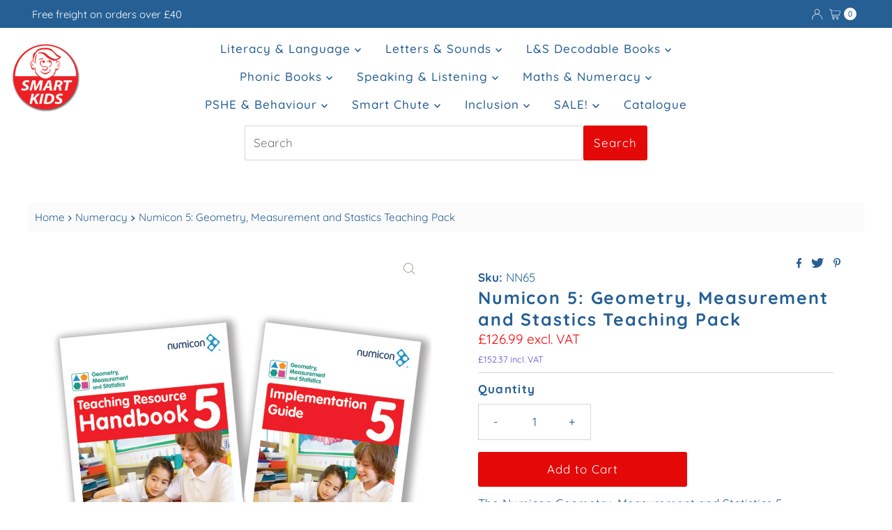

--- FILE ---
content_type: text/html; charset=utf-8
request_url: https://www.smartkids.co.uk/products/nn65
body_size: 75486
content:
<!DOCTYPE html>
<html lang="en" class="no-js" lang="en">
<head>
 <script>/* start spd config */window._spt_delay_keywords=["/gtag/js,gtag(,/checkouts,/tiktok-track.js,/hotjar-,/smile-,/adoric.js,/extensions,/wpm/,fbq("];/* end spd config */</script><!-- SEOAnt Speed Up Script --><script>
const ForbidUrlArray_SEOAnt = ['cdn.nfcube.com'];
window.WhiteUrlArray_SEOAnt = ['https://cdn.shopify.com/extensions/'].map(src => new RegExp(src, 'i'));
window.BlackUrlArray_SEOAnt = ForbidUrlArray_SEOAnt.map(src => new RegExp(src, 'i'));
</script>

<script>
// Limit output
class AllowJsPlugin{constructor(e){const attrArr=["default","defer","async"];this.listener=this.handleListener.bind(this,e),this.jsArr=[],this.attribute=attrArr.reduce(((e,t)=>({...e,[t]:[]})),{});const t=this;e.forEach((e=>window.addEventListener(e,t.listener,{passive:!0})))}handleListener(e){const t=this;return e.forEach((e=>window.removeEventListener(e,t.listener))),"complete"===document.readyState?this.handleDOM():document.addEventListener("readystatechange",(e=>{if("complete"===e.target.readyState)return setTimeout(t.handleDOM.bind(t),1)}))}async handleDOM(){this.pauseEvent(),this.pauseJQuery(),this.getScripts(),this.beforeScripts();for(const e of Object.keys(this.attribute))await this.changeScripts(this.attribute[e]);for(const e of["DOMContentLoaded","readystatechange"])await this.requestRedraw(),document.dispatchEvent(new Event("allowJS-"+e));document.lightJSonreadystatechange&&document.lightJSonreadystatechange();for(const e of["DOMContentLoaded","load"])await this.requestRedraw(),window.dispatchEvent(new Event("allowJS-"+e));await this.requestRedraw(),window.lightJSonload&&window.lightJSonload(),await this.requestRedraw(),this.jsArr.forEach((e=>e(window).trigger("allowJS-jquery-load"))),window.dispatchEvent(new Event("allowJS-pageshow")),await this.requestRedraw(),window.lightJSonpageshow&&window.lightJSonpageshow()}async requestRedraw(){return new Promise((e=>requestAnimationFrame(e)))}getScripts(){document.querySelectorAll("script[type=AllowJs]").forEach((e=>{e.hasAttribute("src")?e.hasAttribute("async")&&e.async?this.attribute.async.push(e):e.hasAttribute("defer")&&e.defer?this.attribute.defer.push(e):this.attribute.default.push(e):this.attribute.default.push(e)}))}beforeScripts(){const e=this,t=Object.keys(this.attribute).reduce(((t,n)=>[...t,...e.attribute[n]]),[]),n=document.createDocumentFragment();t.forEach((e=>{const t=e.getAttribute("src");if(!t)return;const s=document.createElement("link");s.href=t,s.rel="preload",s.as="script",n.appendChild(s)})),document.head.appendChild(n)}async changeScripts(e){let t;for(;t=e.shift();)await this.requestRedraw(),new Promise((e=>{const n=document.createElement("script");[...t.attributes].forEach((e=>{"type"!==e.nodeName&&n.setAttribute(e.nodeName,e.nodeValue)})),t.hasAttribute("src")?(n.addEventListener("load",e),n.addEventListener("error",e)):(n.text=t.text,e()),t.parentNode.replaceChild(n,t)}))}pauseEvent(){const e={};[{obj:document,name:"DOMContentLoaded"},{obj:window,name:"DOMContentLoaded"},{obj:window,name:"load"},{obj:window,name:"pageshow"},{obj:document,name:"readystatechange"}].map((t=>function(t,n){function s(n){return e[t].list.indexOf(n)>=0?"allowJS-"+n:n}e[t]||(e[t]={list:[n],add:t.addEventListener,remove:t.removeEventListener},t.addEventListener=(...n)=>{n[0]=s(n[0]),e[t].add.apply(t,n)},t.removeEventListener=(...n)=>{n[0]=s(n[0]),e[t].remove.apply(t,n)})}(t.obj,t.name))),[{obj:document,name:"onreadystatechange"},{obj:window,name:"onpageshow"}].map((e=>function(e,t){let n=e[t];Object.defineProperty(e,t,{get:()=>n||function(){},set:s=>{e["allowJS"+t]=n=s}})}(e.obj,e.name)))}pauseJQuery(){const e=this;let t=window.jQuery;Object.defineProperty(window,"jQuery",{get:()=>t,set(n){if(!n||!n.fn||!e.jsArr.includes(n))return void(t=n);n.fn.ready=n.fn.init.prototype.ready=e=>{e.bind(document)(n)};const s=n.fn.on;n.fn.on=n.fn.init.prototype.on=function(...e){if(window!==this[0])return s.apply(this,e),this;const t=e=>e.split(" ").map((e=>"load"===e||0===e.indexOf("load.")?"allowJS-jquery-load":e)).join(" ");return"string"==typeof e[0]||e[0]instanceof String?(e[0]=t(e[0]),s.apply(this,e),this):("object"==typeof e[0]&&Object.keys(e[0]).forEach((n=>{delete Object.assign(e[0],{[t(n)]:e[0][n]})[n]})),s.apply(this,e),this)},e.jsArr.push(n),t=n}})}}new AllowJsPlugin(["keydown","wheel","mouseenter","mousemove","mouseleave","touchstart","touchmove","touchend"]);
</script>

<script>
"use strict";function SEOAnt_toConsumableArray(t){if(Array.isArray(t)){for(var e=0,r=Array(t.length);e<t.length;e++)r[e]=t[e];return r}return Array.from(t)}function _0x960a(t,e){var r=_0x3840();return(_0x960a=function(t,e){return t-=247,r[t]})(t,e)}function _0x3840(){var t=["defineProperties","application/javascript","preventDefault","4990555yeBSbh","addEventListener","set","setAttribute","bind","getAttribute","parentElement","WhiteUrlArray_SEOAnt","listener","toString","toLowerCase","every","touchend","SEOAnt scripts can't be lazy loaded","keydown","touchstart","removeChild","length","58IusxNw","BlackUrlArray_SEOAnt","observe","name","value","documentElement","wheel","warn","whitelist","map","tagName","402345HpbWDN","getOwnPropertyDescriptor","head","type","touchmove","removeEventListener","8160iwggKQ","call","beforescriptexecute","some","string","options","push","appendChild","blacklisted","querySelectorAll","5339295FeRgGa","4OtFDAr","filter","57211uwpiMx","nodeType","createElement","src","13296210cxmbJp",'script[type="',"1744290Faeint","test","forEach","script","blacklist","attributes","get","$&","744DdtCNR"];return(_0x3840=function(){return t})()}var _extends=Object.assign||function(t){for(var e=1;e<arguments.length;e++){var r=arguments[e];for(var n in r)Object.prototype.hasOwnProperty.call(r,n)&&(t[n]=r[n])}return t},_slicedToArray=function(){function t(t,e){var r=[],n=!0,o=!1,i=void 0;try{for(var a,c=t[Symbol.iterator]();!(n=(a=c.next()).done)&&(r.push(a.value),!e||r.length!==e);n=!0);}catch(t){o=!0,i=t}finally{try{!n&&c.return&&c.return()}finally{if(o)throw i}}return r}return function(e,r){if(Array.isArray(e))return e;if(Symbol.iterator in Object(e))return t(e,r);throw new TypeError("Invalid attempt to destructure non-iterable instance")}}(),_typeof="function"==typeof Symbol&&"symbol"==typeof Symbol.iterator?function(t){return typeof t}:function(t){return t&&"function"==typeof Symbol&&t.constructor===Symbol&&t!==Symbol.prototype?"symbol":typeof t};(function(t,e){for(var r=_0x960a,n=t();[];)try{if(531094===parseInt(r(306))/1+-parseInt(r(295))/2*(parseInt(r(312))/3)+-parseInt(r(257))/4*(parseInt(r(277))/5)+-parseInt(r(265))/6+-parseInt(r(259))/7*(-parseInt(r(273))/8)+-parseInt(r(256))/9+parseInt(r(263))/10)break;n.push(n.shift())}catch(t){n.push(n.shift())}})(_0x3840),function(){var t=_0x960a,e="javascript/blocked",r={blacklist:window[t(296)],whitelist:window[t(284)]},n={blacklisted:[]},o=function(n,o){return n&&(!o||o!==e)&&(!r.blacklist||r[t(269)][t(249)](function(e){return e[t(266)](n)}))&&(!r[t(303)]||r.whitelist[t(288)](function(e){return!e[t(266)](n)}))},i=function(e){var n=t,o=e[n(282)](n(262));return r[n(269)]&&r.blacklist[n(288)](function(t){return!t.test(o)})||r[n(303)]&&r.whitelist[n(249)](function(t){return t[n(266)](o)})},a=new MutationObserver(function(r){for(var i=t,a=0;a<r[i(294)];a++)for(var c=r[a].addedNodes,u=0;u<c.length;u++)!function(t){var r=c[t];if(1===r[i(260)]&&"SCRIPT"===r[i(305)]){var a=r[i(262)],u=r[i(309)];if(o(a,u)){n.blacklisted[i(252)]([r,r.type]),r[i(309)]=e;var s=function t(n){var o=i;r[o(282)](o(309))===e&&n[o(276)](),r[o(311)](o(248),t)};r[i(278)](i(248),s),r[i(283)]&&r[i(283)][i(293)](r)}}}(u)});a[t(297)](document[t(300)],{childList:!![],subtree:!![]});var c=/[|\{}()\[\]^$+*?.]/g,u=function(){for(var o=arguments.length,u=Array(o),s=0;s<o;s++)u[s]=arguments[s];var l=t;u[l(294)]<1?(r[l(269)]=[],r[l(303)]=[]):(r.blacklist&&(r[l(269)]=r.blacklist[l(258)](function(t){return u[l(288)](function(e){var r=l;return(void 0===e?"undefined":_typeof(e))===r(250)?!t.test(e):e instanceof RegExp?t.toString()!==e.toString():void 0})})),r[l(303)]&&(r[l(303)]=[].concat(SEOAnt_toConsumableArray(r[l(303)]),SEOAnt_toConsumableArray(u.map(function(t){var e=l;if("string"==typeof t){var n=t.replace(c,e(272)),o=".*"+n+".*";if(r[e(303)][e(288)](function(t){return t[e(286)]()!==o[e(286)]()}))return new RegExp(o)}else if(t instanceof RegExp&&r[e(303)][e(288)](function(r){return r[e(286)]()!==t.toString()}))return t;return null})[l(258)](Boolean)))));for(var f=document[l(255)](l(264)+e+'"]'),p=0;p<f[l(294)];p++){var y=f[p];i(y)&&(n[l(254)][l(252)]([y,l(275)]),y[l(283)][l(293)](y))}var v=0;[].concat(SEOAnt_toConsumableArray(n[l(254)]))[l(267)](function(t,e){var r=_slicedToArray(t,2),o=r[0],a=r[1],c=l;if(i(o)){for(var u=document.createElement("script"),s=0;s<o.attributes.length;s++){var f=o[c(270)][s];f[c(298)]!==c(262)&&f.name!==c(309)&&u.setAttribute(f.name,o.attributes[s][c(299)])}u[c(280)](c(262),o[c(262)]),u.setAttribute("type",a||c(275)),document[c(308)][c(253)](u),n[c(254)].splice(e-v,1),v++}}),r[l(269)]&&r.blacklist.length<1&&a.disconnect()},s=document.createElement,l={src:Object[t(307)](HTMLScriptElement.prototype,t(262)),type:Object[t(307)](HTMLScriptElement.prototype,t(309))};document[t(261)]=function(){for(var r=t,n=arguments.length,i=Array(n),a=0;a<n;a++)i[a]=arguments[a];if(i[0][r(287)]()!==r(268))return s[r(281)](document).apply(void 0,i);var c=s.bind(document).apply(void 0,i);try{Object[r(274)](c,{src:_extends({},l[r(262)],{set:function(t){var n=r;o(t,c[n(309)])&&l.type[n(279)][n(247)](this,e),l[n(262)][n(279)].call(this,t)}}),type:_extends({},l[r(309)],{get:function(){var t=r,n=l[t(309)][t(271)][t(247)](this);return n===e||o(this[t(262)],n)?null:n},set:function(t){var n=r,i=o(c[n(262)],c[n(309)])?e:t;l.type[n(279)][n(247)](this,i)}})}),c.setAttribute=function(t,e){var n=r;t===n(309)||t===n(262)?c[t]=e:HTMLScriptElement.prototype[n(280)][n(247)](c,t,e)}}catch(t){console[r(302)](r(290),t)}return c},[t(291),"mousemove",t(289),t(310),t(292),t(301)][t(304)](function(t){return{type:t,listener:function(){return u()},options:{passive:!![]}}}).forEach(function(e){var r=t;document[r(278)](e[r(309)],e[r(285)],e[r(251)])})}();
</script>


<!-- /SEOAnt Speed Up Script -->
  <meta charset="utf-8" />
  <meta name="viewport" content="width=device-width, initial-scale=1">

  <!-- Establish early connection to external domains -->
  <link rel="preconnect" href="https://cdn.shopify.com" crossorigin>
  <link rel="preconnect" href="https://fonts.shopify.com" crossorigin>
  <link rel="preconnect" href="https://monorail-edge.shopifysvc.com">
  <link rel="preconnect" href="//ajax.googleapis.com" crossorigin /><!-- Preload onDomain stylesheets and script libraries -->
  <link rel="preload" href="//www.smartkids.co.uk/cdn/shop/t/24/assets/stylesheet.css?v=167039681540938838151693369727" as="style">
  <link rel="preload" as="font" href="//www.smartkids.co.uk/cdn/fonts/quicksand/quicksand_n4.bf8322a9d1da765aa396ad7b6eeb81930a6214de.woff2" type="font/woff2" crossorigin>
  <link rel="preload" as="font" href="//www.smartkids.co.uk/cdn/fonts/quicksand/quicksand_n5.8f86b119923a62b5ca76bc9a6fb25da7a7498802.woff2" type="font/woff2" crossorigin>
  <link rel="preload" as="font" href="//www.smartkids.co.uk/cdn/fonts/quicksand/quicksand_n7.d375fe11182475f82f7bb6306a0a0e4018995610.woff2" type="font/woff2" crossorigin>
  <link rel="preload" href="//www.smartkids.co.uk/cdn/shop/t/24/assets/eventemitter3.min.js?v=27939738353326123541693369726" as="script">
  <link rel="preload" href="//www.smartkids.co.uk/cdn/shop/t/24/assets/theme.js?v=167168101538721765031693369727" as="script">

  <link rel="shortcut icon" href="//www.smartkids.co.uk/cdn/shop/files/Smart_Kids_Logo_96x96.png?v=1666924138" type="image/png" />
  <link rel="canonical" href="https://www.smartkids.co.uk/products/nn65" />

  <title>Numicon 5: Geometry, Measurement and Stastics Teaching Pack &ndash; Smart Kids</title>
  <meta name="description" content="The Numicon Geometry, Measurement and Statistics 5 Teaching Pack comprises a Teaching Resource Handbook and an Implementation Guide for teachers of children aged 9-10. The pack provides step-by-step activities and practice, with planning support and assessment opportunities, alongside advice on how best to implementNum" />

  

  <meta property="og:type" content="product">
  <meta property="og:title" content="Numicon 5: Geometry, Measurement and Stastics Teaching Pack">
  <meta property="og:url" content="https://www.smartkids.co.uk/products/nn65">
  <meta property="og:description" content="The Numicon Geometry, Measurement and Statistics 5 Teaching Pack comprises a Teaching Resource Handbook and an Implementation Guide for teachers of children aged 9-10. The pack provides step-by-step activities and practice, with planning support and assessment opportunities, alongside advice on how best to implementNumicon in your school.">
  
    <meta property="og:image" content="http://www.smartkids.co.uk/cdn/shop/products/NN65_800x.jpg?v=1447362856">
    <meta property="og:image:secure_url" content="https://www.smartkids.co.uk/cdn/shop/products/NN65_800x.jpg?v=1447362856">
  
  <meta property="og:price:amount" content="126.99">
  <meta property="og:price:currency" content="GBP">

<meta property="og:site_name" content="Smart Kids">



  <meta name="twitter:card" content="summary">


  <meta name="twitter:site" content="@shopify">


  <meta name="twitter:title" content="Numicon 5: Geometry, Measurement and Stastics Teaching Pack">
  <meta name="twitter:description" content="The Numicon Geometry, Measurement and Statistics 5 Teaching Pack comprises a Teaching Resource Handbook and an Implementation Guide for teachers of children aged 9-10. The pack provides step-by-step a"><meta name="twitter:card" content="//www.smartkids.co.uk/cdn/shopifycloud/storefront/assets/no-image-2048-a2addb12_1024x.gif">
    <meta name="twitter:image" content="//www.smartkids.co.uk/cdn/shopifycloud/storefront/assets/no-image-2048-a2addb12_1024x.gif"><meta name="twitter:image:width" content="480">
  <meta name="twitter:image:height" content="480">


  
 <script type="application/ld+json">
   {
     "@context": "https://schema.org",
     "@type": "Product",
     "id": "nn65",
     "url": "https:\/\/www.smartkids.co.uk\/products\/nn65",
     "image": "\/\/www.smartkids.co.uk\/cdn\/shop\/products\/NN65_1024x.jpg?v=1447362856",
     "name": "Numicon 5: Geometry, Measurement and Stastics Teaching Pack",
     "brand": {
        "@type": "Brand",
        "name": "Numicon"
      },
     "description": "The Numicon Geometry, Measurement and Statistics 5 Teaching Pack comprises a Teaching Resource Handbook and an Implementation Guide for teachers of children aged 9-10. The pack provides step-by-step activities and practice, with planning support and assessment opportunities, alongside advice on how best to implementNumicon in your school.","sku": "NN65","offers": [
        
        {
           "@type": "Offer",
           "price": "126.99",
           "priceCurrency": "GBP",
           "availability": "http://schema.org/InStock",
           "priceValidUntil": "2030-01-01",
           "url": "\/products\/nn65"
         }
       
     ]}
 </script>


  <style data-shopify>
:root {
    --main-family: Quicksand, sans-serif;
    --main-weight: 400;
    --main-style: normal;
    --nav-family: Quicksand, sans-serif;
    --nav-weight: 500;
    --nav-style: normal;
    --heading-family: Quicksand, sans-serif;
    --heading-weight: 700;
    --heading-style: normal;

    --font-size: 17px;
    --h1-size: 25px;
    --h2-size: 27px;
    --h3-size: 27px;
    --nav-size: 17px;

    --announcement-background: #255f94;
    --announcement-text: #ffffff;
    --header-background: #ffffff;
    --header-text: #000000;
    --nav-color: #255f94;
    --nav-hover-link-color: #f90303;
    --nav-hover-accent-color: #ffffff;
    --nav-dropdown-text: #515151;
    --nav-dropdown-background: #f7f7f7;
    --mobile-header-background: #ffffff;
    --mobile-header-text: #393939;
    --background: #ffffff;
    --text-color: #255f94;
    --sale-color: #f90303;
    --so-color: #f4cd6f;
    --new-color: #000000;
    --dotted-color: #d5d5d5;
    --review-stars: #f4cd6f;
    --secondary-color: #fbfbfb;
    --section-heading-text: #255f94;
    --section-heading-primary: rgba(0,0,0,0);
    --section-heading-primary-hover: rgba(0,0,0,0);
    --section-heading-accent: #255f94;
    --banner-text: #000000;
    --banner-caption-bg: #ffffff;
    --button-color: #e40909;
    --button-text: #ffffff;
    --button-hover: #cf1717;
    --secondary-button-color: #d5d5d5;
    --secondary-button-text: #000000;
    --secondary-button-hover: #d6d6d6;
    --direction-color: #9f9070;
    --direction-background: #ffffff;
    --direction-hover: #ffffff;
    --swatch-color: #000000;
    --swatch-background: #ffffff;
    --swatch-border: #d5d5d5;
    --swatch-selected-color: #ffffff;
    --swatch-selected-background: #000000;
    --swatch-selected-border: #000000;
    --footer-background: #ffffff;
    --footer-text: #000000;
    --footer-icons: #255f94;

    --header-border-width: 30%;
    --header-border-weight: 3px;
    --header-border-style: solid;
    --free-shipping-bg: #255f94;
    --free-shipping-text: #ffffff;
    --keyboard-focus: #ffffff;
    --focus-border-style: solid;
    --focus-border-weight: 2px;

    --error-msg-dark: #e81000;
    --error-msg-light: #ffeae8;
    --success-msg-dark: #007f5f;
    --success-msg-light: #e5fff8;

    --select-arrow-bg: url(//www.smartkids.co.uk/cdn/shop/t/24/assets/select-arrow.png?v=112595941721225094991693369727);
    --icon-border-color: #ffffff;
    --product-align: center;

    --color-body-text: var(--text-color);
    --color-body: var(--background);
    --color-bg: var(--background);
    --color-filter-size: 18px;

    --star-active: rgb(37, 95, 148);
    --star-inactive: rgb(255, 255, 255);

    --section-background: #ffffff;
    --section-overlay-color: 0, 0, 0;
    --section-overlay-opacity: 0;
    --section-button-size: 17px;;
    --desktop-section-height: ;
    --mobile-section-height: ;


  }
  @media (max-width: 740px) {
  :root {
    --font-size: calc(17px - (17px * 0.15));
    --nav-size: calc(17px - (17px * 0.15));
    --h1-size: calc(25px - (25px * 0.15));
    --h2-size: calc(27px - (27px * 0.15));
    --h3-size: calc(27px - (27px * 0.15));
  }
}
</style>


  <link rel="stylesheet" href="//www.smartkids.co.uk/cdn/shop/t/24/assets/stylesheet.css?v=167039681540938838151693369727" type="text/css">

  <style>
  @font-face {
  font-family: Quicksand;
  font-weight: 400;
  font-style: normal;
  font-display: swap;
  src: url("//www.smartkids.co.uk/cdn/fonts/quicksand/quicksand_n4.bf8322a9d1da765aa396ad7b6eeb81930a6214de.woff2") format("woff2"),
       url("//www.smartkids.co.uk/cdn/fonts/quicksand/quicksand_n4.fa4cbd232d3483059e72b11f7239959a64c98426.woff") format("woff");
}

  @font-face {
  font-family: Quicksand;
  font-weight: 500;
  font-style: normal;
  font-display: swap;
  src: url("//www.smartkids.co.uk/cdn/fonts/quicksand/quicksand_n5.8f86b119923a62b5ca76bc9a6fb25da7a7498802.woff2") format("woff2"),
       url("//www.smartkids.co.uk/cdn/fonts/quicksand/quicksand_n5.c31882e058f76d723a7b6b725ac3ca095b5a2a70.woff") format("woff");
}

  @font-face {
  font-family: Quicksand;
  font-weight: 700;
  font-style: normal;
  font-display: swap;
  src: url("//www.smartkids.co.uk/cdn/fonts/quicksand/quicksand_n7.d375fe11182475f82f7bb6306a0a0e4018995610.woff2") format("woff2"),
       url("//www.smartkids.co.uk/cdn/fonts/quicksand/quicksand_n7.8ac2ae2fc4b90ef79aaa7aedb927d39f9f9aa3f4.woff") format("woff");
}

  @font-face {
  font-family: Quicksand;
  font-weight: 700;
  font-style: normal;
  font-display: swap;
  src: url("//www.smartkids.co.uk/cdn/fonts/quicksand/quicksand_n7.d375fe11182475f82f7bb6306a0a0e4018995610.woff2") format("woff2"),
       url("//www.smartkids.co.uk/cdn/fonts/quicksand/quicksand_n7.8ac2ae2fc4b90ef79aaa7aedb927d39f9f9aa3f4.woff") format("woff");
}

  
  
  </style>

  <script>window.performance && window.performance.mark && window.performance.mark('shopify.content_for_header.start');</script><meta name="google-site-verification" content="Mayo_cZR65A1jCvb-8txEPMNGNoAN9hy2yY_Mxc-BEk">
<meta name="facebook-domain-verification" content="24grdlsrkbba2av5meyzlgjpgwaul1">
<meta name="facebook-domain-verification" content="jozwodwcx26s1qnr16rbxst1h6xqit">
<meta name="facebook-domain-verification" content="m6u5d7kqyzzbna6ueebxaqf0ksmzo3">
<meta name="facebook-domain-verification" content="ufg06lchlae0y4laoli6nwkbyjgjw8">
<meta id="shopify-digital-wallet" name="shopify-digital-wallet" content="/9740754/digital_wallets/dialog">
<meta name="shopify-checkout-api-token" content="ca927d809e6383c18d1f95c7050fb8a4">
<link rel="alternate" type="application/json+oembed" href="https://www.smartkids.co.uk/products/nn65.oembed">
<script async="async" src="/checkouts/internal/preloads.js?locale=en-GB"></script>
<script id="apple-pay-shop-capabilities" type="application/json">{"shopId":9740754,"countryCode":"GB","currencyCode":"GBP","merchantCapabilities":["supports3DS"],"merchantId":"gid:\/\/shopify\/Shop\/9740754","merchantName":"Smart Kids","requiredBillingContactFields":["postalAddress","email","phone"],"requiredShippingContactFields":["postalAddress","email","phone"],"shippingType":"shipping","supportedNetworks":["visa","maestro","masterCard","discover","elo"],"total":{"type":"pending","label":"Smart Kids","amount":"1.00"},"shopifyPaymentsEnabled":true,"supportsSubscriptions":true}</script>
<script id="shopify-features" type="application/json">{"accessToken":"ca927d809e6383c18d1f95c7050fb8a4","betas":["rich-media-storefront-analytics"],"domain":"www.smartkids.co.uk","predictiveSearch":true,"shopId":9740754,"locale":"en"}</script>
<script>var Shopify = Shopify || {};
Shopify.shop = "smartkids-3.myshopify.com";
Shopify.locale = "en";
Shopify.currency = {"active":"GBP","rate":"1.0"};
Shopify.country = "GB";
Shopify.theme = {"name":"smartkids-3.myshopify.com\/main","id":136959820021,"schema_name":"Mr Parker","schema_version":"8.7.0","theme_store_id":null,"role":"main"};
Shopify.theme.handle = "null";
Shopify.theme.style = {"id":null,"handle":null};
Shopify.cdnHost = "www.smartkids.co.uk/cdn";
Shopify.routes = Shopify.routes || {};
Shopify.routes.root = "/";</script>
<script type="module">!function(o){(o.Shopify=o.Shopify||{}).modules=!0}(window);</script>
<script>!function(o){function n(){var o=[];function n(){o.push(Array.prototype.slice.apply(arguments))}return n.q=o,n}var t=o.Shopify=o.Shopify||{};t.loadFeatures=n(),t.autoloadFeatures=n()}(window);</script>
<script id="shop-js-analytics" type="application/json">{"pageType":"product"}</script>
<script defer="defer" async type="module" src="//www.smartkids.co.uk/cdn/shopifycloud/shop-js/modules/v2/client.init-shop-cart-sync_BT-GjEfc.en.esm.js"></script>
<script defer="defer" async type="module" src="//www.smartkids.co.uk/cdn/shopifycloud/shop-js/modules/v2/chunk.common_D58fp_Oc.esm.js"></script>
<script defer="defer" async type="module" src="//www.smartkids.co.uk/cdn/shopifycloud/shop-js/modules/v2/chunk.modal_xMitdFEc.esm.js"></script>
<script type="module">
  await import("//www.smartkids.co.uk/cdn/shopifycloud/shop-js/modules/v2/client.init-shop-cart-sync_BT-GjEfc.en.esm.js");
await import("//www.smartkids.co.uk/cdn/shopifycloud/shop-js/modules/v2/chunk.common_D58fp_Oc.esm.js");
await import("//www.smartkids.co.uk/cdn/shopifycloud/shop-js/modules/v2/chunk.modal_xMitdFEc.esm.js");

  window.Shopify.SignInWithShop?.initShopCartSync?.({"fedCMEnabled":true,"windoidEnabled":true});

</script>
<script>(function() {
  var isLoaded = false;
  function asyncLoad() {
    if (isLoaded) return;
    isLoaded = true;
    var urls = ["https:\/\/cdn.tabarn.app\/cdn\/automatic-discount\/automatic-discount-v2.min.js?shop=smartkids-3.myshopify.com","https:\/\/d1639lhkj5l89m.cloudfront.net\/js\/storefront\/uppromote.js?shop=smartkids-3.myshopify.com","https:\/\/l.getsitecontrol.com\/94m1zpm4.js?shop=smartkids-3.myshopify.com","\/\/shopify.privy.com\/widget.js?shop=smartkids-3.myshopify.com","\/\/shopify.privy.com\/widget.js?shop=smartkids-3.myshopify.com","https:\/\/sdks.automizely.com\/conversions\/v1\/conversions.js?app_connection_id=7fe4b1a5f7cc4868922e14299e6c52bd\u0026mapped_org_id=5165a22154a3a717ccf75634af9dd7b6_v1\u0026shop=smartkids-3.myshopify.com"];
    for (var i = 0; i < urls.length; i++) {
      var s = document.createElement('script');
      s.type = 'text/javascript';
      if (ForbidUrlArray_SEOAnt.indexOf(urls[i]) === -1) s.type = 'AllowJs'; s.async = true;
      s.src = urls[i];
      var x = document.getElementsByTagName('script')[0];
      x.parentNode.insertBefore(s, x);
    }
  };
  if(window.attachEvent) {
    window.attachEvent('onload', asyncLoad);
  } else {
    window.addEventListener('load', asyncLoad, false);
  }
})();</script>
<script id="__st">var __st={"a":9740754,"offset":0,"reqid":"9f76223b-1e08-4f1c-83ce-33fa2e492d5b-1769139580","pageurl":"www.smartkids.co.uk\/products\/nn65","u":"f8d0da3aa8a7","p":"product","rtyp":"product","rid":3757136131};</script>
<script>window.ShopifyPaypalV4VisibilityTracking = true;</script>
<script id="captcha-bootstrap">!function(){'use strict';const t='contact',e='account',n='new_comment',o=[[t,t],['blogs',n],['comments',n],[t,'customer']],c=[[e,'customer_login'],[e,'guest_login'],[e,'recover_customer_password'],[e,'create_customer']],r=t=>t.map((([t,e])=>`form[action*='/${t}']:not([data-nocaptcha='true']) input[name='form_type'][value='${e}']`)).join(','),a=t=>()=>t?[...document.querySelectorAll(t)].map((t=>t.form)):[];function s(){const t=[...o],e=r(t);return a(e)}const i='password',u='form_key',d=['recaptcha-v3-token','g-recaptcha-response','h-captcha-response',i],f=()=>{try{return window.sessionStorage}catch{return}},m='__shopify_v',_=t=>t.elements[u];function p(t,e,n=!1){try{const o=window.sessionStorage,c=JSON.parse(o.getItem(e)),{data:r}=function(t){const{data:e,action:n}=t;return t[m]||n?{data:e,action:n}:{data:t,action:n}}(c);for(const[e,n]of Object.entries(r))t.elements[e]&&(t.elements[e].value=n);n&&o.removeItem(e)}catch(o){console.error('form repopulation failed',{error:o})}}const l='form_type',E='cptcha';function T(t){t.dataset[E]=!0}const w=window,h=w.document,L='Shopify',v='ce_forms',y='captcha';let A=!1;((t,e)=>{const n=(g='f06e6c50-85a8-45c8-87d0-21a2b65856fe',I='https://cdn.shopify.com/shopifycloud/storefront-forms-hcaptcha/ce_storefront_forms_captcha_hcaptcha.v1.5.2.iife.js',D={infoText:'Protected by hCaptcha',privacyText:'Privacy',termsText:'Terms'},(t,e,n)=>{const o=w[L][v],c=o.bindForm;if(c)return c(t,g,e,D).then(n);var r;o.q.push([[t,g,e,D],n]),r=I,A||(h.body.append(Object.assign(h.createElement('script'),{id:'captcha-provider',async:!0,src:r})),A=!0)});var g,I,D;w[L]=w[L]||{},w[L][v]=w[L][v]||{},w[L][v].q=[],w[L][y]=w[L][y]||{},w[L][y].protect=function(t,e){n(t,void 0,e),T(t)},Object.freeze(w[L][y]),function(t,e,n,w,h,L){const[v,y,A,g]=function(t,e,n){const i=e?o:[],u=t?c:[],d=[...i,...u],f=r(d),m=r(i),_=r(d.filter((([t,e])=>n.includes(e))));return[a(f),a(m),a(_),s()]}(w,h,L),I=t=>{const e=t.target;return e instanceof HTMLFormElement?e:e&&e.form},D=t=>v().includes(t);t.addEventListener('submit',(t=>{const e=I(t);if(!e)return;const n=D(e)&&!e.dataset.hcaptchaBound&&!e.dataset.recaptchaBound,o=_(e),c=g().includes(e)&&(!o||!o.value);(n||c)&&t.preventDefault(),c&&!n&&(function(t){try{if(!f())return;!function(t){const e=f();if(!e)return;const n=_(t);if(!n)return;const o=n.value;o&&e.removeItem(o)}(t);const e=Array.from(Array(32),(()=>Math.random().toString(36)[2])).join('');!function(t,e){_(t)||t.append(Object.assign(document.createElement('input'),{type:'hidden',name:u})),t.elements[u].value=e}(t,e),function(t,e){const n=f();if(!n)return;const o=[...t.querySelectorAll(`input[type='${i}']`)].map((({name:t})=>t)),c=[...d,...o],r={};for(const[a,s]of new FormData(t).entries())c.includes(a)||(r[a]=s);n.setItem(e,JSON.stringify({[m]:1,action:t.action,data:r}))}(t,e)}catch(e){console.error('failed to persist form',e)}}(e),e.submit())}));const S=(t,e)=>{t&&!t.dataset[E]&&(n(t,e.some((e=>e===t))),T(t))};for(const o of['focusin','change'])t.addEventListener(o,(t=>{const e=I(t);D(e)&&S(e,y())}));const B=e.get('form_key'),M=e.get(l),P=B&&M;t.addEventListener('DOMContentLoaded',(()=>{const t=y();if(P)for(const e of t)e.elements[l].value===M&&p(e,B);[...new Set([...A(),...v().filter((t=>'true'===t.dataset.shopifyCaptcha))])].forEach((e=>S(e,t)))}))}(h,new URLSearchParams(w.location.search),n,t,e,['guest_login'])})(!0,!0)}();</script>
<script integrity="sha256-4kQ18oKyAcykRKYeNunJcIwy7WH5gtpwJnB7kiuLZ1E=" data-source-attribution="shopify.loadfeatures" defer="defer" src="//www.smartkids.co.uk/cdn/shopifycloud/storefront/assets/storefront/load_feature-a0a9edcb.js" crossorigin="anonymous"></script>
<script data-source-attribution="shopify.dynamic_checkout.dynamic.init">var Shopify=Shopify||{};Shopify.PaymentButton=Shopify.PaymentButton||{isStorefrontPortableWallets:!0,init:function(){window.Shopify.PaymentButton.init=function(){};var t=document.createElement("script");t.src="https://www.smartkids.co.uk/cdn/shopifycloud/portable-wallets/latest/portable-wallets.en.js",t.type="module",document.head.appendChild(t)}};
</script>
<script data-source-attribution="shopify.dynamic_checkout.buyer_consent">
  function portableWalletsHideBuyerConsent(e){var t=document.getElementById("shopify-buyer-consent"),n=document.getElementById("shopify-subscription-policy-button");t&&n&&(t.classList.add("hidden"),t.setAttribute("aria-hidden","true"),n.removeEventListener("click",e))}function portableWalletsShowBuyerConsent(e){var t=document.getElementById("shopify-buyer-consent"),n=document.getElementById("shopify-subscription-policy-button");t&&n&&(t.classList.remove("hidden"),t.removeAttribute("aria-hidden"),n.addEventListener("click",e))}window.Shopify?.PaymentButton&&(window.Shopify.PaymentButton.hideBuyerConsent=portableWalletsHideBuyerConsent,window.Shopify.PaymentButton.showBuyerConsent=portableWalletsShowBuyerConsent);
</script>
<script data-source-attribution="shopify.dynamic_checkout.cart.bootstrap">document.addEventListener("DOMContentLoaded",(function(){function t(){return document.querySelector("shopify-accelerated-checkout-cart, shopify-accelerated-checkout")}if(t())Shopify.PaymentButton.init();else{new MutationObserver((function(e,n){t()&&(Shopify.PaymentButton.init(),n.disconnect())})).observe(document.body,{childList:!0,subtree:!0})}}));
</script>
<script id='scb4127' type='text/javascript' async='' src='https://www.smartkids.co.uk/cdn/shopifycloud/privacy-banner/storefront-banner.js'></script><link id="shopify-accelerated-checkout-styles" rel="stylesheet" media="screen" href="https://www.smartkids.co.uk/cdn/shopifycloud/portable-wallets/latest/accelerated-checkout-backwards-compat.css" crossorigin="anonymous">
<style id="shopify-accelerated-checkout-cart">
        #shopify-buyer-consent {
  margin-top: 1em;
  display: inline-block;
  width: 100%;
}

#shopify-buyer-consent.hidden {
  display: none;
}

#shopify-subscription-policy-button {
  background: none;
  border: none;
  padding: 0;
  text-decoration: underline;
  font-size: inherit;
  cursor: pointer;
}

#shopify-subscription-policy-button::before {
  box-shadow: none;
}

      </style>

<script>window.performance && window.performance.mark && window.performance.mark('shopify.content_for_header.end');</script>

 <!-- roartheme: Terms and Conditions Checkbox app -->
  
<!-- BEGIN app block: shopify://apps/judge-me-reviews/blocks/judgeme_core/61ccd3b1-a9f2-4160-9fe9-4fec8413e5d8 --><!-- Start of Judge.me Core -->






<link rel="dns-prefetch" href="https://cdnwidget.judge.me">
<link rel="dns-prefetch" href="https://cdn.judge.me">
<link rel="dns-prefetch" href="https://cdn1.judge.me">
<link rel="dns-prefetch" href="https://api.judge.me">

<script data-cfasync='false' class='jdgm-settings-script'>window.jdgmSettings={"pagination":5,"disable_web_reviews":false,"badge_no_review_text":"No reviews","badge_n_reviews_text":"{{ n }} review/reviews","hide_badge_preview_if_no_reviews":true,"badge_hide_text":false,"enforce_center_preview_badge":false,"widget_title":"Customer Reviews","widget_open_form_text":"Write a review","widget_close_form_text":"Cancel review","widget_refresh_page_text":"Refresh page","widget_summary_text":"Based on {{ number_of_reviews }} review/reviews","widget_no_review_text":"Be the first to write a review","widget_name_field_text":"Display name","widget_verified_name_field_text":"Verified Name (public)","widget_name_placeholder_text":"Display name","widget_required_field_error_text":"This field is required.","widget_email_field_text":"Email address","widget_verified_email_field_text":"Verified Email (private, can not be edited)","widget_email_placeholder_text":"Your email address","widget_email_field_error_text":"Please enter a valid email address.","widget_rating_field_text":"Rating","widget_review_title_field_text":"Review Title","widget_review_title_placeholder_text":"Give your review a title","widget_review_body_field_text":"Review content","widget_review_body_placeholder_text":"Start writing here...","widget_pictures_field_text":"Picture/Video (optional)","widget_submit_review_text":"Submit Review","widget_submit_verified_review_text":"Submit Verified Review","widget_submit_success_msg_with_auto_publish":"Thank you! Please refresh the page in a few moments to see your review. You can remove or edit your review by logging into \u003ca href='https://judge.me/login' target='_blank' rel='nofollow noopener'\u003eJudge.me\u003c/a\u003e","widget_submit_success_msg_no_auto_publish":"Thank you! Your review will be published as soon as it is approved by the shop admin. You can remove or edit your review by logging into \u003ca href='https://judge.me/login' target='_blank' rel='nofollow noopener'\u003eJudge.me\u003c/a\u003e","widget_show_default_reviews_out_of_total_text":"Showing {{ n_reviews_shown }} out of {{ n_reviews }} reviews.","widget_show_all_link_text":"Show all","widget_show_less_link_text":"Show less","widget_author_said_text":"{{ reviewer_name }} said:","widget_days_text":"{{ n }} days ago","widget_weeks_text":"{{ n }} week/weeks ago","widget_months_text":"{{ n }} month/months ago","widget_years_text":"{{ n }} year/years ago","widget_yesterday_text":"Yesterday","widget_today_text":"Today","widget_replied_text":"\u003e\u003e {{ shop_name }} replied:","widget_read_more_text":"Read more","widget_reviewer_name_as_initial":"","widget_rating_filter_color":"","widget_rating_filter_see_all_text":"See all reviews","widget_sorting_most_recent_text":"Most Recent","widget_sorting_highest_rating_text":"Highest Rating","widget_sorting_lowest_rating_text":"Lowest Rating","widget_sorting_with_pictures_text":"Only Pictures","widget_sorting_most_helpful_text":"Most Helpful","widget_open_question_form_text":"Ask a question","widget_reviews_subtab_text":"Reviews","widget_questions_subtab_text":"Questions","widget_question_label_text":"Question","widget_answer_label_text":"Answer","widget_question_placeholder_text":"Write your question here","widget_submit_question_text":"Submit Question","widget_question_submit_success_text":"Thank you for your question! We will notify you once it gets answered.","verified_badge_text":"Verified","verified_badge_bg_color":"","verified_badge_text_color":"","verified_badge_placement":"left-of-reviewer-name","widget_review_max_height":"","widget_hide_border":false,"widget_social_share":false,"widget_thumb":false,"widget_review_location_show":false,"widget_location_format":"country_iso_code","all_reviews_include_out_of_store_products":true,"all_reviews_out_of_store_text":"(out of store)","all_reviews_pagination":100,"all_reviews_product_name_prefix_text":"about","enable_review_pictures":true,"enable_question_anwser":false,"widget_theme":"","review_date_format":"mm/dd/yyyy","default_sort_method":"most-recent","widget_product_reviews_subtab_text":"Product Reviews","widget_shop_reviews_subtab_text":"Shop Reviews","widget_other_products_reviews_text":"Reviews for other products","widget_store_reviews_subtab_text":"Store reviews","widget_no_store_reviews_text":"This store hasn't received any reviews yet","widget_web_restriction_product_reviews_text":"This product hasn't received any reviews yet","widget_no_items_text":"No items found","widget_show_more_text":"Show more","widget_write_a_store_review_text":"Write a Store Review","widget_other_languages_heading":"Reviews in Other Languages","widget_translate_review_text":"Translate review to {{ language }}","widget_translating_review_text":"Translating...","widget_show_original_translation_text":"Show original ({{ language }})","widget_translate_review_failed_text":"Review couldn't be translated.","widget_translate_review_retry_text":"Retry","widget_translate_review_try_again_later_text":"Try again later","show_product_url_for_grouped_product":false,"widget_sorting_pictures_first_text":"Pictures First","show_pictures_on_all_rev_page_mobile":false,"show_pictures_on_all_rev_page_desktop":false,"floating_tab_hide_mobile_install_preference":false,"floating_tab_button_name":"★ Reviews","floating_tab_title":"Let customers speak for us","floating_tab_button_color":"","floating_tab_button_background_color":"","floating_tab_url":"","floating_tab_url_enabled":false,"floating_tab_tab_style":"text","all_reviews_text_badge_text":"Customers rate us {{ shop.metafields.judgeme.all_reviews_rating | round: 1 }}/5 based on {{ shop.metafields.judgeme.all_reviews_count }} reviews.","all_reviews_text_badge_text_branded_style":"{{ shop.metafields.judgeme.all_reviews_rating | round: 1 }} out of 5 stars based on {{ shop.metafields.judgeme.all_reviews_count }} reviews","is_all_reviews_text_badge_a_link":false,"show_stars_for_all_reviews_text_badge":false,"all_reviews_text_badge_url":"","all_reviews_text_style":"text","all_reviews_text_color_style":"judgeme_brand_color","all_reviews_text_color":"#108474","all_reviews_text_show_jm_brand":true,"featured_carousel_show_header":false,"featured_carousel_title":"Reviews","testimonials_carousel_title":"Customers are saying","videos_carousel_title":"Real customer stories","cards_carousel_title":"Customers are saying","featured_carousel_count_text":"from {{ n }} reviews","featured_carousel_add_link_to_all_reviews_page":false,"featured_carousel_url":"","featured_carousel_show_images":true,"featured_carousel_autoslide_interval":5,"featured_carousel_arrows_on_the_sides":false,"featured_carousel_height":250,"featured_carousel_width":80,"featured_carousel_image_size":0,"featured_carousel_image_height":250,"featured_carousel_arrow_color":"#eeeeee","verified_count_badge_style":"vintage","verified_count_badge_orientation":"horizontal","verified_count_badge_color_style":"judgeme_brand_color","verified_count_badge_color":"#108474","is_verified_count_badge_a_link":false,"verified_count_badge_url":"","verified_count_badge_show_jm_brand":true,"widget_rating_preset_default":5,"widget_first_sub_tab":"product-reviews","widget_show_histogram":true,"widget_histogram_use_custom_color":false,"widget_pagination_use_custom_color":false,"widget_star_use_custom_color":false,"widget_verified_badge_use_custom_color":false,"widget_write_review_use_custom_color":false,"picture_reminder_submit_button":"Upload Pictures","enable_review_videos":false,"mute_video_by_default":false,"widget_sorting_videos_first_text":"Videos First","widget_review_pending_text":"Pending","featured_carousel_items_for_large_screen":3,"social_share_options_order":"Facebook,Twitter","remove_microdata_snippet":true,"disable_json_ld":false,"enable_json_ld_products":false,"preview_badge_show_question_text":false,"preview_badge_no_question_text":"No questions","preview_badge_n_question_text":"{{ number_of_questions }} question/questions","qa_badge_show_icon":false,"qa_badge_position":"same-row","remove_judgeme_branding":false,"widget_add_search_bar":false,"widget_search_bar_placeholder":"Search","widget_sorting_verified_only_text":"Verified only","featured_carousel_theme":"default","featured_carousel_show_rating":true,"featured_carousel_show_title":true,"featured_carousel_show_body":true,"featured_carousel_show_date":false,"featured_carousel_show_reviewer":true,"featured_carousel_show_product":false,"featured_carousel_header_background_color":"#108474","featured_carousel_header_text_color":"#ffffff","featured_carousel_name_product_separator":"reviewed","featured_carousel_full_star_background":"#108474","featured_carousel_empty_star_background":"#dadada","featured_carousel_vertical_theme_background":"#f9fafb","featured_carousel_verified_badge_enable":false,"featured_carousel_verified_badge_color":"#108474","featured_carousel_border_style":"round","featured_carousel_review_line_length_limit":3,"featured_carousel_more_reviews_button_text":"Read more reviews","featured_carousel_view_product_button_text":"View product","all_reviews_page_load_reviews_on":"scroll","all_reviews_page_load_more_text":"Load More Reviews","disable_fb_tab_reviews":false,"enable_ajax_cdn_cache":false,"widget_public_name_text":"displayed publicly like","default_reviewer_name":"John Smith","default_reviewer_name_has_non_latin":true,"widget_reviewer_anonymous":"Anonymous","medals_widget_title":"Judge.me Review Medals","medals_widget_background_color":"#f9fafb","medals_widget_position":"footer_all_pages","medals_widget_border_color":"#f9fafb","medals_widget_verified_text_position":"left","medals_widget_use_monochromatic_version":false,"medals_widget_elements_color":"#108474","show_reviewer_avatar":true,"widget_invalid_yt_video_url_error_text":"Not a YouTube video URL","widget_max_length_field_error_text":"Please enter no more than {0} characters.","widget_show_country_flag":false,"widget_show_collected_via_shop_app":true,"widget_verified_by_shop_badge_style":"light","widget_verified_by_shop_text":"Verified by Shop","widget_show_photo_gallery":false,"widget_load_with_code_splitting":true,"widget_ugc_install_preference":false,"widget_ugc_title":"Made by us, Shared by you","widget_ugc_subtitle":"Tag us to see your picture featured in our page","widget_ugc_arrows_color":"#ffffff","widget_ugc_primary_button_text":"Buy Now","widget_ugc_primary_button_background_color":"#108474","widget_ugc_primary_button_text_color":"#ffffff","widget_ugc_primary_button_border_width":"0","widget_ugc_primary_button_border_style":"none","widget_ugc_primary_button_border_color":"#108474","widget_ugc_primary_button_border_radius":"25","widget_ugc_secondary_button_text":"Load More","widget_ugc_secondary_button_background_color":"#ffffff","widget_ugc_secondary_button_text_color":"#108474","widget_ugc_secondary_button_border_width":"2","widget_ugc_secondary_button_border_style":"solid","widget_ugc_secondary_button_border_color":"#108474","widget_ugc_secondary_button_border_radius":"25","widget_ugc_reviews_button_text":"View Reviews","widget_ugc_reviews_button_background_color":"#ffffff","widget_ugc_reviews_button_text_color":"#108474","widget_ugc_reviews_button_border_width":"2","widget_ugc_reviews_button_border_style":"solid","widget_ugc_reviews_button_border_color":"#108474","widget_ugc_reviews_button_border_radius":"25","widget_ugc_reviews_button_link_to":"judgeme-reviews-page","widget_ugc_show_post_date":true,"widget_ugc_max_width":"800","widget_rating_metafield_value_type":true,"widget_primary_color":"#eca425","widget_enable_secondary_color":false,"widget_secondary_color":"#edf5f5","widget_summary_average_rating_text":"{{ average_rating }} out of 5","widget_media_grid_title":"Customer photos \u0026 videos","widget_media_grid_see_more_text":"See more","widget_round_style":false,"widget_show_product_medals":true,"widget_verified_by_judgeme_text":"Verified by Judge.me","widget_show_store_medals":true,"widget_verified_by_judgeme_text_in_store_medals":"Verified by Judge.me","widget_media_field_exceed_quantity_message":"Sorry, we can only accept {{ max_media }} for one review.","widget_media_field_exceed_limit_message":"{{ file_name }} is too large, please select a {{ media_type }} less than {{ size_limit }}MB.","widget_review_submitted_text":"Review Submitted!","widget_question_submitted_text":"Question Submitted!","widget_close_form_text_question":"Cancel","widget_write_your_answer_here_text":"Write your answer here","widget_enabled_branded_link":true,"widget_show_collected_by_judgeme":false,"widget_reviewer_name_color":"","widget_write_review_text_color":"","widget_write_review_bg_color":"","widget_collected_by_judgeme_text":"collected by Judge.me","widget_pagination_type":"standard","widget_load_more_text":"Load More","widget_load_more_color":"#108474","widget_full_review_text":"Full Review","widget_read_more_reviews_text":"Read More Reviews","widget_read_questions_text":"Read Questions","widget_questions_and_answers_text":"Questions \u0026 Answers","widget_verified_by_text":"Verified by","widget_verified_text":"Verified","widget_number_of_reviews_text":"{{ number_of_reviews }} reviews","widget_back_button_text":"Back","widget_next_button_text":"Next","widget_custom_forms_filter_button":"Filters","custom_forms_style":"vertical","widget_show_review_information":false,"how_reviews_are_collected":"How reviews are collected?","widget_show_review_keywords":false,"widget_gdpr_statement":"How we use your data: We'll only contact you about the review you left, and only if necessary. By submitting your review, you agree to Judge.me's \u003ca href='https://judge.me/terms' target='_blank' rel='nofollow noopener'\u003eterms\u003c/a\u003e, \u003ca href='https://judge.me/privacy' target='_blank' rel='nofollow noopener'\u003eprivacy\u003c/a\u003e and \u003ca href='https://judge.me/content-policy' target='_blank' rel='nofollow noopener'\u003econtent\u003c/a\u003e policies.","widget_multilingual_sorting_enabled":false,"widget_translate_review_content_enabled":false,"widget_translate_review_content_method":"manual","popup_widget_review_selection":"automatically_with_pictures","popup_widget_round_border_style":true,"popup_widget_show_title":true,"popup_widget_show_body":true,"popup_widget_show_reviewer":false,"popup_widget_show_product":true,"popup_widget_show_pictures":true,"popup_widget_use_review_picture":true,"popup_widget_show_on_home_page":true,"popup_widget_show_on_product_page":true,"popup_widget_show_on_collection_page":true,"popup_widget_show_on_cart_page":true,"popup_widget_position":"bottom_left","popup_widget_first_review_delay":5,"popup_widget_duration":5,"popup_widget_interval":5,"popup_widget_review_count":5,"popup_widget_hide_on_mobile":true,"review_snippet_widget_round_border_style":true,"review_snippet_widget_card_color":"#FFFFFF","review_snippet_widget_slider_arrows_background_color":"#FFFFFF","review_snippet_widget_slider_arrows_color":"#000000","review_snippet_widget_star_color":"#108474","show_product_variant":false,"all_reviews_product_variant_label_text":"Variant: ","widget_show_verified_branding":false,"widget_ai_summary_title":"Customers say","widget_ai_summary_disclaimer":"AI-powered review summary based on recent customer reviews","widget_show_ai_summary":false,"widget_show_ai_summary_bg":false,"widget_show_review_title_input":true,"redirect_reviewers_invited_via_email":"review_widget","request_store_review_after_product_review":false,"request_review_other_products_in_order":false,"review_form_color_scheme":"default","review_form_corner_style":"square","review_form_star_color":{},"review_form_text_color":"#333333","review_form_background_color":"#ffffff","review_form_field_background_color":"#fafafa","review_form_button_color":{},"review_form_button_text_color":"#ffffff","review_form_modal_overlay_color":"#000000","review_content_screen_title_text":"How would you rate this product?","review_content_introduction_text":"We would love it if you would share a bit about your experience.","store_review_form_title_text":"How would you rate this store?","store_review_form_introduction_text":"We would love it if you would share a bit about your experience.","show_review_guidance_text":true,"one_star_review_guidance_text":"Poor","five_star_review_guidance_text":"Great","customer_information_screen_title_text":"About you","customer_information_introduction_text":"Please tell us more about you.","custom_questions_screen_title_text":"Your experience in more detail","custom_questions_introduction_text":"Here are a few questions to help us understand more about your experience.","review_submitted_screen_title_text":"Thanks for your review!","review_submitted_screen_thank_you_text":"We are processing it and it will appear on the store soon.","review_submitted_screen_email_verification_text":"Please confirm your email by clicking the link we just sent you. This helps us keep reviews authentic.","review_submitted_request_store_review_text":"Would you like to share your experience of shopping with us?","review_submitted_review_other_products_text":"Would you like to review these products?","store_review_screen_title_text":"Would you like to share your experience of shopping with us?","store_review_introduction_text":"We value your feedback and use it to improve. Please share any thoughts or suggestions you have.","reviewer_media_screen_title_picture_text":"Share a picture","reviewer_media_introduction_picture_text":"Upload a photo to support your review.","reviewer_media_screen_title_video_text":"Share a video","reviewer_media_introduction_video_text":"Upload a video to support your review.","reviewer_media_screen_title_picture_or_video_text":"Share a picture or video","reviewer_media_introduction_picture_or_video_text":"Upload a photo or video to support your review.","reviewer_media_youtube_url_text":"Paste your Youtube URL here","advanced_settings_next_step_button_text":"Next","advanced_settings_close_review_button_text":"Close","modal_write_review_flow":false,"write_review_flow_required_text":"Required","write_review_flow_privacy_message_text":"We respect your privacy.","write_review_flow_anonymous_text":"Post review as anonymous","write_review_flow_visibility_text":"This won't be visible to other customers.","write_review_flow_multiple_selection_help_text":"Select as many as you like","write_review_flow_single_selection_help_text":"Select one option","write_review_flow_required_field_error_text":"This field is required","write_review_flow_invalid_email_error_text":"Please enter a valid email address","write_review_flow_max_length_error_text":"Max. {{ max_length }} characters.","write_review_flow_media_upload_text":"\u003cb\u003eClick to upload\u003c/b\u003e or drag and drop","write_review_flow_gdpr_statement":"We'll only contact you about your review if necessary. By submitting your review, you agree to our \u003ca href='https://judge.me/terms' target='_blank' rel='nofollow noopener'\u003eterms and conditions\u003c/a\u003e and \u003ca href='https://judge.me/privacy' target='_blank' rel='nofollow noopener'\u003eprivacy policy\u003c/a\u003e.","rating_only_reviews_enabled":false,"show_negative_reviews_help_screen":false,"new_review_flow_help_screen_rating_threshold":3,"negative_review_resolution_screen_title_text":"Tell us more","negative_review_resolution_text":"Your experience matters to us. If there were issues with your purchase, we're here to help. Feel free to reach out to us, we'd love the opportunity to make things right.","negative_review_resolution_button_text":"Contact us","negative_review_resolution_proceed_with_review_text":"Leave a review","negative_review_resolution_subject":"Issue with purchase from {{ shop_name }}.{{ order_name }}","preview_badge_collection_page_install_status":false,"widget_review_custom_css":"","preview_badge_custom_css":"","preview_badge_stars_count":"5-stars","featured_carousel_custom_css":"","floating_tab_custom_css":"","all_reviews_widget_custom_css":"","medals_widget_custom_css":"","verified_badge_custom_css":"","all_reviews_text_custom_css":"","transparency_badges_collected_via_store_invite":false,"transparency_badges_from_another_provider":false,"transparency_badges_collected_from_store_visitor":false,"transparency_badges_collected_by_verified_review_provider":false,"transparency_badges_earned_reward":false,"transparency_badges_collected_via_store_invite_text":"Review collected via store invitation","transparency_badges_from_another_provider_text":"Review collected from another provider","transparency_badges_collected_from_store_visitor_text":"Review collected from a store visitor","transparency_badges_written_in_google_text":"Review written in Google","transparency_badges_written_in_etsy_text":"Review written in Etsy","transparency_badges_written_in_shop_app_text":"Review written in Shop App","transparency_badges_earned_reward_text":"Review earned a reward for future purchase","product_review_widget_per_page":10,"widget_store_review_label_text":"Review about the store","checkout_comment_extension_title_on_product_page":"Customer Comments","checkout_comment_extension_num_latest_comment_show":5,"checkout_comment_extension_format":"name_and_timestamp","checkout_comment_customer_name":"last_initial","checkout_comment_comment_notification":true,"preview_badge_collection_page_install_preference":true,"preview_badge_home_page_install_preference":false,"preview_badge_product_page_install_preference":true,"review_widget_install_preference":"","review_carousel_install_preference":false,"floating_reviews_tab_install_preference":"none","verified_reviews_count_badge_install_preference":false,"all_reviews_text_install_preference":false,"review_widget_best_location":true,"judgeme_medals_install_preference":false,"review_widget_revamp_enabled":false,"review_widget_qna_enabled":false,"review_widget_header_theme":"minimal","review_widget_widget_title_enabled":true,"review_widget_header_text_size":"medium","review_widget_header_text_weight":"regular","review_widget_average_rating_style":"compact","review_widget_bar_chart_enabled":true,"review_widget_bar_chart_type":"numbers","review_widget_bar_chart_style":"standard","review_widget_expanded_media_gallery_enabled":false,"review_widget_reviews_section_theme":"standard","review_widget_image_style":"thumbnails","review_widget_review_image_ratio":"square","review_widget_stars_size":"medium","review_widget_verified_badge":"standard_text","review_widget_review_title_text_size":"medium","review_widget_review_text_size":"medium","review_widget_review_text_length":"medium","review_widget_number_of_columns_desktop":3,"review_widget_carousel_transition_speed":5,"review_widget_custom_questions_answers_display":"always","review_widget_button_text_color":"#FFFFFF","review_widget_text_color":"#000000","review_widget_lighter_text_color":"#7B7B7B","review_widget_corner_styling":"soft","review_widget_review_word_singular":"review","review_widget_review_word_plural":"reviews","review_widget_voting_label":"Helpful?","review_widget_shop_reply_label":"Reply from {{ shop_name }}:","review_widget_filters_title":"Filters","qna_widget_question_word_singular":"Question","qna_widget_question_word_plural":"Questions","qna_widget_answer_reply_label":"Answer from {{ answerer_name }}:","qna_content_screen_title_text":"Ask a question about this product","qna_widget_question_required_field_error_text":"Please enter your question.","qna_widget_flow_gdpr_statement":"We'll only contact you about your question if necessary. By submitting your question, you agree to our \u003ca href='https://judge.me/terms' target='_blank' rel='nofollow noopener'\u003eterms and conditions\u003c/a\u003e and \u003ca href='https://judge.me/privacy' target='_blank' rel='nofollow noopener'\u003eprivacy policy\u003c/a\u003e.","qna_widget_question_submitted_text":"Thanks for your question!","qna_widget_close_form_text_question":"Close","qna_widget_question_submit_success_text":"We’ll notify you by email when your question is answered.","all_reviews_widget_v2025_enabled":false,"all_reviews_widget_v2025_header_theme":"default","all_reviews_widget_v2025_widget_title_enabled":true,"all_reviews_widget_v2025_header_text_size":"medium","all_reviews_widget_v2025_header_text_weight":"regular","all_reviews_widget_v2025_average_rating_style":"compact","all_reviews_widget_v2025_bar_chart_enabled":true,"all_reviews_widget_v2025_bar_chart_type":"numbers","all_reviews_widget_v2025_bar_chart_style":"standard","all_reviews_widget_v2025_expanded_media_gallery_enabled":false,"all_reviews_widget_v2025_show_store_medals":true,"all_reviews_widget_v2025_show_photo_gallery":true,"all_reviews_widget_v2025_show_review_keywords":false,"all_reviews_widget_v2025_show_ai_summary":false,"all_reviews_widget_v2025_show_ai_summary_bg":false,"all_reviews_widget_v2025_add_search_bar":false,"all_reviews_widget_v2025_default_sort_method":"most-recent","all_reviews_widget_v2025_reviews_per_page":10,"all_reviews_widget_v2025_reviews_section_theme":"default","all_reviews_widget_v2025_image_style":"thumbnails","all_reviews_widget_v2025_review_image_ratio":"square","all_reviews_widget_v2025_stars_size":"medium","all_reviews_widget_v2025_verified_badge":"bold_badge","all_reviews_widget_v2025_review_title_text_size":"medium","all_reviews_widget_v2025_review_text_size":"medium","all_reviews_widget_v2025_review_text_length":"medium","all_reviews_widget_v2025_number_of_columns_desktop":3,"all_reviews_widget_v2025_carousel_transition_speed":5,"all_reviews_widget_v2025_custom_questions_answers_display":"always","all_reviews_widget_v2025_show_product_variant":false,"all_reviews_widget_v2025_show_reviewer_avatar":true,"all_reviews_widget_v2025_reviewer_name_as_initial":"","all_reviews_widget_v2025_review_location_show":false,"all_reviews_widget_v2025_location_format":"","all_reviews_widget_v2025_show_country_flag":false,"all_reviews_widget_v2025_verified_by_shop_badge_style":"light","all_reviews_widget_v2025_social_share":false,"all_reviews_widget_v2025_social_share_options_order":"Facebook,Twitter,LinkedIn,Pinterest","all_reviews_widget_v2025_pagination_type":"standard","all_reviews_widget_v2025_button_text_color":"#FFFFFF","all_reviews_widget_v2025_text_color":"#000000","all_reviews_widget_v2025_lighter_text_color":"#7B7B7B","all_reviews_widget_v2025_corner_styling":"soft","all_reviews_widget_v2025_title":"Customer reviews","all_reviews_widget_v2025_ai_summary_title":"Customers say about this store","all_reviews_widget_v2025_no_review_text":"Be the first to write a review","platform":"shopify","branding_url":"https://app.judge.me/reviews","branding_text":"Powered by Judge.me","locale":"en","reply_name":"Smart Kids","widget_version":"3.0","footer":true,"autopublish":true,"review_dates":true,"enable_custom_form":false,"shop_locale":"en","enable_multi_locales_translations":false,"show_review_title_input":true,"review_verification_email_status":"always","can_be_branded":false,"reply_name_text":"Smart Kids"};</script> <style class='jdgm-settings-style'>.jdgm-xx{left:0}:root{--jdgm-primary-color: #eca425;--jdgm-secondary-color: rgba(236,164,37,0.1);--jdgm-star-color: #eca425;--jdgm-write-review-text-color: white;--jdgm-write-review-bg-color: #eca425;--jdgm-paginate-color: #eca425;--jdgm-border-radius: 0;--jdgm-reviewer-name-color: #eca425}.jdgm-histogram__bar-content{background-color:#eca425}.jdgm-rev[data-verified-buyer=true] .jdgm-rev__icon.jdgm-rev__icon:after,.jdgm-rev__buyer-badge.jdgm-rev__buyer-badge{color:white;background-color:#eca425}.jdgm-review-widget--small .jdgm-gallery.jdgm-gallery .jdgm-gallery__thumbnail-link:nth-child(8) .jdgm-gallery__thumbnail-wrapper.jdgm-gallery__thumbnail-wrapper:before{content:"See more"}@media only screen and (min-width: 768px){.jdgm-gallery.jdgm-gallery .jdgm-gallery__thumbnail-link:nth-child(8) .jdgm-gallery__thumbnail-wrapper.jdgm-gallery__thumbnail-wrapper:before{content:"See more"}}.jdgm-prev-badge[data-average-rating='0.00']{display:none !important}.jdgm-author-all-initials{display:none !important}.jdgm-author-last-initial{display:none !important}.jdgm-rev-widg__title{visibility:hidden}.jdgm-rev-widg__summary-text{visibility:hidden}.jdgm-prev-badge__text{visibility:hidden}.jdgm-rev__prod-link-prefix:before{content:'about'}.jdgm-rev__variant-label:before{content:'Variant: '}.jdgm-rev__out-of-store-text:before{content:'(out of store)'}@media only screen and (min-width: 768px){.jdgm-rev__pics .jdgm-rev_all-rev-page-picture-separator,.jdgm-rev__pics .jdgm-rev__product-picture{display:none}}@media only screen and (max-width: 768px){.jdgm-rev__pics .jdgm-rev_all-rev-page-picture-separator,.jdgm-rev__pics .jdgm-rev__product-picture{display:none}}.jdgm-preview-badge[data-template="index"]{display:none !important}.jdgm-verified-count-badget[data-from-snippet="true"]{display:none !important}.jdgm-carousel-wrapper[data-from-snippet="true"]{display:none !important}.jdgm-all-reviews-text[data-from-snippet="true"]{display:none !important}.jdgm-medals-section[data-from-snippet="true"]{display:none !important}.jdgm-ugc-media-wrapper[data-from-snippet="true"]{display:none !important}.jdgm-rev__transparency-badge[data-badge-type="review_collected_via_store_invitation"]{display:none !important}.jdgm-rev__transparency-badge[data-badge-type="review_collected_from_another_provider"]{display:none !important}.jdgm-rev__transparency-badge[data-badge-type="review_collected_from_store_visitor"]{display:none !important}.jdgm-rev__transparency-badge[data-badge-type="review_written_in_etsy"]{display:none !important}.jdgm-rev__transparency-badge[data-badge-type="review_written_in_google_business"]{display:none !important}.jdgm-rev__transparency-badge[data-badge-type="review_written_in_shop_app"]{display:none !important}.jdgm-rev__transparency-badge[data-badge-type="review_earned_for_future_purchase"]{display:none !important}.jdgm-review-snippet-widget .jdgm-rev-snippet-widget__cards-container .jdgm-rev-snippet-card{border-radius:8px;background:#fff}.jdgm-review-snippet-widget .jdgm-rev-snippet-widget__cards-container .jdgm-rev-snippet-card__rev-rating .jdgm-star{color:#108474}.jdgm-review-snippet-widget .jdgm-rev-snippet-widget__prev-btn,.jdgm-review-snippet-widget .jdgm-rev-snippet-widget__next-btn{border-radius:50%;background:#fff}.jdgm-review-snippet-widget .jdgm-rev-snippet-widget__prev-btn>svg,.jdgm-review-snippet-widget .jdgm-rev-snippet-widget__next-btn>svg{fill:#000}.jdgm-full-rev-modal.rev-snippet-widget .jm-mfp-container .jm-mfp-content,.jdgm-full-rev-modal.rev-snippet-widget .jm-mfp-container .jdgm-full-rev__icon,.jdgm-full-rev-modal.rev-snippet-widget .jm-mfp-container .jdgm-full-rev__pic-img,.jdgm-full-rev-modal.rev-snippet-widget .jm-mfp-container .jdgm-full-rev__reply{border-radius:8px}.jdgm-full-rev-modal.rev-snippet-widget .jm-mfp-container .jdgm-full-rev[data-verified-buyer="true"] .jdgm-full-rev__icon::after{border-radius:8px}.jdgm-full-rev-modal.rev-snippet-widget .jm-mfp-container .jdgm-full-rev .jdgm-rev__buyer-badge{border-radius:calc( 8px / 2 )}.jdgm-full-rev-modal.rev-snippet-widget .jm-mfp-container .jdgm-full-rev .jdgm-full-rev__replier::before{content:'Smart Kids'}.jdgm-full-rev-modal.rev-snippet-widget .jm-mfp-container .jdgm-full-rev .jdgm-full-rev__product-button{border-radius:calc( 8px * 6 )}
</style> <style class='jdgm-settings-style'></style>

  
  
  
  <style class='jdgm-miracle-styles'>
  @-webkit-keyframes jdgm-spin{0%{-webkit-transform:rotate(0deg);-ms-transform:rotate(0deg);transform:rotate(0deg)}100%{-webkit-transform:rotate(359deg);-ms-transform:rotate(359deg);transform:rotate(359deg)}}@keyframes jdgm-spin{0%{-webkit-transform:rotate(0deg);-ms-transform:rotate(0deg);transform:rotate(0deg)}100%{-webkit-transform:rotate(359deg);-ms-transform:rotate(359deg);transform:rotate(359deg)}}@font-face{font-family:'JudgemeStar';src:url("[data-uri]") format("woff");font-weight:normal;font-style:normal}.jdgm-star{font-family:'JudgemeStar';display:inline !important;text-decoration:none !important;padding:0 4px 0 0 !important;margin:0 !important;font-weight:bold;opacity:1;-webkit-font-smoothing:antialiased;-moz-osx-font-smoothing:grayscale}.jdgm-star:hover{opacity:1}.jdgm-star:last-of-type{padding:0 !important}.jdgm-star.jdgm--on:before{content:"\e000"}.jdgm-star.jdgm--off:before{content:"\e001"}.jdgm-star.jdgm--half:before{content:"\e002"}.jdgm-widget *{margin:0;line-height:1.4;-webkit-box-sizing:border-box;-moz-box-sizing:border-box;box-sizing:border-box;-webkit-overflow-scrolling:touch}.jdgm-hidden{display:none !important;visibility:hidden !important}.jdgm-temp-hidden{display:none}.jdgm-spinner{width:40px;height:40px;margin:auto;border-radius:50%;border-top:2px solid #eee;border-right:2px solid #eee;border-bottom:2px solid #eee;border-left:2px solid #ccc;-webkit-animation:jdgm-spin 0.8s infinite linear;animation:jdgm-spin 0.8s infinite linear}.jdgm-prev-badge{display:block !important}

</style>


  
  
   


<script data-cfasync='false' class='jdgm-script'>
!function(e){window.jdgm=window.jdgm||{},jdgm.CDN_HOST="https://cdnwidget.judge.me/",jdgm.CDN_HOST_ALT="https://cdn2.judge.me/cdn/widget_frontend/",jdgm.API_HOST="https://api.judge.me/",jdgm.CDN_BASE_URL="https://cdn.shopify.com/extensions/019be6a6-320f-7c73-92c7-4f8bef39e89f/judgeme-extensions-312/assets/",
jdgm.docReady=function(d){(e.attachEvent?"complete"===e.readyState:"loading"!==e.readyState)?
setTimeout(d,0):e.addEventListener("DOMContentLoaded",d)},jdgm.loadCSS=function(d,t,o,a){
!o&&jdgm.loadCSS.requestedUrls.indexOf(d)>=0||(jdgm.loadCSS.requestedUrls.push(d),
(a=e.createElement("link")).rel="stylesheet",a.class="jdgm-stylesheet",a.media="nope!",
a.href=d,a.onload=function(){this.media="all",t&&setTimeout(t)},e.body.appendChild(a))},
jdgm.loadCSS.requestedUrls=[],jdgm.loadJS=function(e,d){var t=new XMLHttpRequest;
t.onreadystatechange=function(){4===t.readyState&&(Function(t.response)(),d&&d(t.response))},
t.open("GET",e),t.onerror=function(){if(e.indexOf(jdgm.CDN_HOST)===0&&jdgm.CDN_HOST_ALT!==jdgm.CDN_HOST){var f=e.replace(jdgm.CDN_HOST,jdgm.CDN_HOST_ALT);jdgm.loadJS(f,d)}},t.send()},jdgm.docReady((function(){(window.jdgmLoadCSS||e.querySelectorAll(
".jdgm-widget, .jdgm-all-reviews-page").length>0)&&(jdgmSettings.widget_load_with_code_splitting?
parseFloat(jdgmSettings.widget_version)>=3?jdgm.loadCSS(jdgm.CDN_HOST+"widget_v3/base.css"):
jdgm.loadCSS(jdgm.CDN_HOST+"widget/base.css"):jdgm.loadCSS(jdgm.CDN_HOST+"shopify_v2.css"),
jdgm.loadJS(jdgm.CDN_HOST+"loa"+"der.js"))}))}(document);
</script>
<noscript><link rel="stylesheet" type="text/css" media="all" href="https://cdnwidget.judge.me/shopify_v2.css"></noscript>

<!-- BEGIN app snippet: theme_fix_tags --><script>
  (function() {
    var jdgmThemeFixes = null;
    if (!jdgmThemeFixes) return;
    var thisThemeFix = jdgmThemeFixes[Shopify.theme.id];
    if (!thisThemeFix) return;

    if (thisThemeFix.html) {
      document.addEventListener("DOMContentLoaded", function() {
        var htmlDiv = document.createElement('div');
        htmlDiv.classList.add('jdgm-theme-fix-html');
        htmlDiv.innerHTML = thisThemeFix.html;
        document.body.append(htmlDiv);
      });
    };

    if (thisThemeFix.css) {
      var styleTag = document.createElement('style');
      styleTag.classList.add('jdgm-theme-fix-style');
      styleTag.innerHTML = thisThemeFix.css;
      document.head.append(styleTag);
    };

    if (thisThemeFix.js) {
      var scriptTag = document.createElement('script');
      scriptTag.classList.add('jdgm-theme-fix-script');
      scriptTag.innerHTML = thisThemeFix.js;
      document.head.append(scriptTag);
    };
  })();
</script>
<!-- END app snippet -->
<!-- End of Judge.me Core -->



<!-- END app block --><script src="https://cdn.shopify.com/extensions/019be6a6-320f-7c73-92c7-4f8bef39e89f/judgeme-extensions-312/assets/loader.js" type="text/javascript" defer="defer"></script>
<link href="https://monorail-edge.shopifysvc.com" rel="dns-prefetch">
<script>(function(){if ("sendBeacon" in navigator && "performance" in window) {try {var session_token_from_headers = performance.getEntriesByType('navigation')[0].serverTiming.find(x => x.name == '_s').description;} catch {var session_token_from_headers = undefined;}var session_cookie_matches = document.cookie.match(/_shopify_s=([^;]*)/);var session_token_from_cookie = session_cookie_matches && session_cookie_matches.length === 2 ? session_cookie_matches[1] : "";var session_token = session_token_from_headers || session_token_from_cookie || "";function handle_abandonment_event(e) {var entries = performance.getEntries().filter(function(entry) {return /monorail-edge.shopifysvc.com/.test(entry.name);});if (!window.abandonment_tracked && entries.length === 0) {window.abandonment_tracked = true;var currentMs = Date.now();var navigation_start = performance.timing.navigationStart;var payload = {shop_id: 9740754,url: window.location.href,navigation_start,duration: currentMs - navigation_start,session_token,page_type: "product"};window.navigator.sendBeacon("https://monorail-edge.shopifysvc.com/v1/produce", JSON.stringify({schema_id: "online_store_buyer_site_abandonment/1.1",payload: payload,metadata: {event_created_at_ms: currentMs,event_sent_at_ms: currentMs}}));}}window.addEventListener('pagehide', handle_abandonment_event);}}());</script>
<script id="web-pixels-manager-setup">(function e(e,d,r,n,o){if(void 0===o&&(o={}),!Boolean(null===(a=null===(i=window.Shopify)||void 0===i?void 0:i.analytics)||void 0===a?void 0:a.replayQueue)){var i,a;window.Shopify=window.Shopify||{};var t=window.Shopify;t.analytics=t.analytics||{};var s=t.analytics;s.replayQueue=[],s.publish=function(e,d,r){return s.replayQueue.push([e,d,r]),!0};try{self.performance.mark("wpm:start")}catch(e){}var l=function(){var e={modern:/Edge?\/(1{2}[4-9]|1[2-9]\d|[2-9]\d{2}|\d{4,})\.\d+(\.\d+|)|Firefox\/(1{2}[4-9]|1[2-9]\d|[2-9]\d{2}|\d{4,})\.\d+(\.\d+|)|Chrom(ium|e)\/(9{2}|\d{3,})\.\d+(\.\d+|)|(Maci|X1{2}).+ Version\/(15\.\d+|(1[6-9]|[2-9]\d|\d{3,})\.\d+)([,.]\d+|)( \(\w+\)|)( Mobile\/\w+|) Safari\/|Chrome.+OPR\/(9{2}|\d{3,})\.\d+\.\d+|(CPU[ +]OS|iPhone[ +]OS|CPU[ +]iPhone|CPU IPhone OS|CPU iPad OS)[ +]+(15[._]\d+|(1[6-9]|[2-9]\d|\d{3,})[._]\d+)([._]\d+|)|Android:?[ /-](13[3-9]|1[4-9]\d|[2-9]\d{2}|\d{4,})(\.\d+|)(\.\d+|)|Android.+Firefox\/(13[5-9]|1[4-9]\d|[2-9]\d{2}|\d{4,})\.\d+(\.\d+|)|Android.+Chrom(ium|e)\/(13[3-9]|1[4-9]\d|[2-9]\d{2}|\d{4,})\.\d+(\.\d+|)|SamsungBrowser\/([2-9]\d|\d{3,})\.\d+/,legacy:/Edge?\/(1[6-9]|[2-9]\d|\d{3,})\.\d+(\.\d+|)|Firefox\/(5[4-9]|[6-9]\d|\d{3,})\.\d+(\.\d+|)|Chrom(ium|e)\/(5[1-9]|[6-9]\d|\d{3,})\.\d+(\.\d+|)([\d.]+$|.*Safari\/(?![\d.]+ Edge\/[\d.]+$))|(Maci|X1{2}).+ Version\/(10\.\d+|(1[1-9]|[2-9]\d|\d{3,})\.\d+)([,.]\d+|)( \(\w+\)|)( Mobile\/\w+|) Safari\/|Chrome.+OPR\/(3[89]|[4-9]\d|\d{3,})\.\d+\.\d+|(CPU[ +]OS|iPhone[ +]OS|CPU[ +]iPhone|CPU IPhone OS|CPU iPad OS)[ +]+(10[._]\d+|(1[1-9]|[2-9]\d|\d{3,})[._]\d+)([._]\d+|)|Android:?[ /-](13[3-9]|1[4-9]\d|[2-9]\d{2}|\d{4,})(\.\d+|)(\.\d+|)|Mobile Safari.+OPR\/([89]\d|\d{3,})\.\d+\.\d+|Android.+Firefox\/(13[5-9]|1[4-9]\d|[2-9]\d{2}|\d{4,})\.\d+(\.\d+|)|Android.+Chrom(ium|e)\/(13[3-9]|1[4-9]\d|[2-9]\d{2}|\d{4,})\.\d+(\.\d+|)|Android.+(UC? ?Browser|UCWEB|U3)[ /]?(15\.([5-9]|\d{2,})|(1[6-9]|[2-9]\d|\d{3,})\.\d+)\.\d+|SamsungBrowser\/(5\.\d+|([6-9]|\d{2,})\.\d+)|Android.+MQ{2}Browser\/(14(\.(9|\d{2,})|)|(1[5-9]|[2-9]\d|\d{3,})(\.\d+|))(\.\d+|)|K[Aa][Ii]OS\/(3\.\d+|([4-9]|\d{2,})\.\d+)(\.\d+|)/},d=e.modern,r=e.legacy,n=navigator.userAgent;return n.match(d)?"modern":n.match(r)?"legacy":"unknown"}(),u="modern"===l?"modern":"legacy",c=(null!=n?n:{modern:"",legacy:""})[u],f=function(e){return[e.baseUrl,"/wpm","/b",e.hashVersion,"modern"===e.buildTarget?"m":"l",".js"].join("")}({baseUrl:d,hashVersion:r,buildTarget:u}),m=function(e){var d=e.version,r=e.bundleTarget,n=e.surface,o=e.pageUrl,i=e.monorailEndpoint;return{emit:function(e){var a=e.status,t=e.errorMsg,s=(new Date).getTime(),l=JSON.stringify({metadata:{event_sent_at_ms:s},events:[{schema_id:"web_pixels_manager_load/3.1",payload:{version:d,bundle_target:r,page_url:o,status:a,surface:n,error_msg:t},metadata:{event_created_at_ms:s}}]});if(!i)return console&&console.warn&&console.warn("[Web Pixels Manager] No Monorail endpoint provided, skipping logging."),!1;try{return self.navigator.sendBeacon.bind(self.navigator)(i,l)}catch(e){}var u=new XMLHttpRequest;try{return u.open("POST",i,!0),u.setRequestHeader("Content-Type","text/plain"),u.send(l),!0}catch(e){return console&&console.warn&&console.warn("[Web Pixels Manager] Got an unhandled error while logging to Monorail."),!1}}}}({version:r,bundleTarget:l,surface:e.surface,pageUrl:self.location.href,monorailEndpoint:e.monorailEndpoint});try{o.browserTarget=l,function(e){var d=e.src,r=e.async,n=void 0===r||r,o=e.onload,i=e.onerror,a=e.sri,t=e.scriptDataAttributes,s=void 0===t?{}:t,l=document.createElement("script"),u=document.querySelector("head"),c=document.querySelector("body");if(l.async=n,l.src=d,a&&(l.integrity=a,l.crossOrigin="anonymous"),s)for(var f in s)if(Object.prototype.hasOwnProperty.call(s,f))try{l.dataset[f]=s[f]}catch(e){}if(o&&l.addEventListener("load",o),i&&l.addEventListener("error",i),u)u.appendChild(l);else{if(!c)throw new Error("Did not find a head or body element to append the script");c.appendChild(l)}}({src:f,async:!0,onload:function(){if(!function(){var e,d;return Boolean(null===(d=null===(e=window.Shopify)||void 0===e?void 0:e.analytics)||void 0===d?void 0:d.initialized)}()){var d=window.webPixelsManager.init(e)||void 0;if(d){var r=window.Shopify.analytics;r.replayQueue.forEach((function(e){var r=e[0],n=e[1],o=e[2];d.publishCustomEvent(r,n,o)})),r.replayQueue=[],r.publish=d.publishCustomEvent,r.visitor=d.visitor,r.initialized=!0}}},onerror:function(){return m.emit({status:"failed",errorMsg:"".concat(f," has failed to load")})},sri:function(e){var d=/^sha384-[A-Za-z0-9+/=]+$/;return"string"==typeof e&&d.test(e)}(c)?c:"",scriptDataAttributes:o}),m.emit({status:"loading"})}catch(e){m.emit({status:"failed",errorMsg:(null==e?void 0:e.message)||"Unknown error"})}}})({shopId: 9740754,storefrontBaseUrl: "https://www.smartkids.co.uk",extensionsBaseUrl: "https://extensions.shopifycdn.com/cdn/shopifycloud/web-pixels-manager",monorailEndpoint: "https://monorail-edge.shopifysvc.com/unstable/produce_batch",surface: "storefront-renderer",enabledBetaFlags: ["2dca8a86"],webPixelsConfigList: [{"id":"2089779587","configuration":"{\"webPixelName\":\"Judge.me\"}","eventPayloadVersion":"v1","runtimeContext":"STRICT","scriptVersion":"34ad157958823915625854214640f0bf","type":"APP","apiClientId":683015,"privacyPurposes":["ANALYTICS"],"dataSharingAdjustments":{"protectedCustomerApprovalScopes":["read_customer_email","read_customer_name","read_customer_personal_data","read_customer_phone"]}},{"id":"2006811011","configuration":"{\"hashed_organization_id\":\"5165a22154a3a717ccf75634af9dd7b6_v1\",\"app_key\":\"smartkids-3\",\"allow_collect_personal_data\":\"true\"}","eventPayloadVersion":"v1","runtimeContext":"STRICT","scriptVersion":"6f6660f15c595d517f203f6e1abcb171","type":"APP","apiClientId":2814809,"privacyPurposes":["ANALYTICS","MARKETING","SALE_OF_DATA"],"dataSharingAdjustments":{"protectedCustomerApprovalScopes":["read_customer_address","read_customer_email","read_customer_name","read_customer_personal_data","read_customer_phone"]}},{"id":"462749941","configuration":"{\"config\":\"{\\\"pixel_id\\\":\\\"G-D71FHKZYEN\\\",\\\"target_country\\\":\\\"GB\\\",\\\"gtag_events\\\":[{\\\"type\\\":\\\"search\\\",\\\"action_label\\\":[\\\"G-D71FHKZYEN\\\",\\\"AW-1069072497\\\/e5yQCP3Pw5kBEPGA4_0D\\\"]},{\\\"type\\\":\\\"begin_checkout\\\",\\\"action_label\\\":[\\\"G-D71FHKZYEN\\\",\\\"AW-1069072497\\\/27-TCPrPw5kBEPGA4_0D\\\"]},{\\\"type\\\":\\\"view_item\\\",\\\"action_label\\\":[\\\"G-D71FHKZYEN\\\",\\\"AW-1069072497\\\/hb7eCPTPw5kBEPGA4_0D\\\",\\\"MC-B5JMRFE4YQ\\\"]},{\\\"type\\\":\\\"purchase\\\",\\\"action_label\\\":[\\\"G-D71FHKZYEN\\\",\\\"AW-1069072497\\\/3D9TCPHPw5kBEPGA4_0D\\\",\\\"MC-B5JMRFE4YQ\\\"]},{\\\"type\\\":\\\"page_view\\\",\\\"action_label\\\":[\\\"G-D71FHKZYEN\\\",\\\"AW-1069072497\\\/9mKdCO7Pw5kBEPGA4_0D\\\",\\\"MC-B5JMRFE4YQ\\\"]},{\\\"type\\\":\\\"add_payment_info\\\",\\\"action_label\\\":[\\\"G-D71FHKZYEN\\\",\\\"AW-1069072497\\\/cddbCIDQw5kBEPGA4_0D\\\"]},{\\\"type\\\":\\\"add_to_cart\\\",\\\"action_label\\\":[\\\"G-D71FHKZYEN\\\",\\\"AW-1069072497\\\/Kt70CPfPw5kBEPGA4_0D\\\"]}],\\\"enable_monitoring_mode\\\":false}\"}","eventPayloadVersion":"v1","runtimeContext":"OPEN","scriptVersion":"b2a88bafab3e21179ed38636efcd8a93","type":"APP","apiClientId":1780363,"privacyPurposes":[],"dataSharingAdjustments":{"protectedCustomerApprovalScopes":["read_customer_address","read_customer_email","read_customer_name","read_customer_personal_data","read_customer_phone"]}},{"id":"235700469","configuration":"{\"pixel_id\":\"4452011618169014\",\"pixel_type\":\"facebook_pixel\",\"metaapp_system_user_token\":\"-\"}","eventPayloadVersion":"v1","runtimeContext":"OPEN","scriptVersion":"ca16bc87fe92b6042fbaa3acc2fbdaa6","type":"APP","apiClientId":2329312,"privacyPurposes":["ANALYTICS","MARKETING","SALE_OF_DATA"],"dataSharingAdjustments":{"protectedCustomerApprovalScopes":["read_customer_address","read_customer_email","read_customer_name","read_customer_personal_data","read_customer_phone"]}},{"id":"159908085","configuration":"{\"shopId\":\"143584\",\"env\":\"production\",\"metaData\":\"[]\"}","eventPayloadVersion":"v1","runtimeContext":"STRICT","scriptVersion":"b5f36dde5f056353eb93a774a57c735e","type":"APP","apiClientId":2773553,"privacyPurposes":[],"dataSharingAdjustments":{"protectedCustomerApprovalScopes":["read_customer_address","read_customer_email","read_customer_name","read_customer_personal_data","read_customer_phone"]}},{"id":"155779459","eventPayloadVersion":"v1","runtimeContext":"LAX","scriptVersion":"1","type":"CUSTOM","privacyPurposes":["MARKETING"],"name":"Meta pixel (migrated)"},{"id":"shopify-app-pixel","configuration":"{}","eventPayloadVersion":"v1","runtimeContext":"STRICT","scriptVersion":"0450","apiClientId":"shopify-pixel","type":"APP","privacyPurposes":["ANALYTICS","MARKETING"]},{"id":"shopify-custom-pixel","eventPayloadVersion":"v1","runtimeContext":"LAX","scriptVersion":"0450","apiClientId":"shopify-pixel","type":"CUSTOM","privacyPurposes":["ANALYTICS","MARKETING"]}],isMerchantRequest: false,initData: {"shop":{"name":"Smart Kids","paymentSettings":{"currencyCode":"GBP"},"myshopifyDomain":"smartkids-3.myshopify.com","countryCode":"GB","storefrontUrl":"https:\/\/www.smartkids.co.uk"},"customer":null,"cart":null,"checkout":null,"productVariants":[{"price":{"amount":126.99,"currencyCode":"GBP"},"product":{"title":"Numicon 5: Geometry, Measurement and Stastics Teaching Pack","vendor":"Numicon","id":"3757136131","untranslatedTitle":"Numicon 5: Geometry, Measurement and Stastics Teaching Pack","url":"\/products\/nn65","type":"Numeracy"},"id":"10819344515","image":{"src":"\/\/www.smartkids.co.uk\/cdn\/shop\/products\/NN65.jpg?v=1447362856"},"sku":"NN65","title":"Default Title","untranslatedTitle":"Default Title"}],"purchasingCompany":null},},"https://www.smartkids.co.uk/cdn","fcfee988w5aeb613cpc8e4bc33m6693e112",{"modern":"","legacy":""},{"shopId":"9740754","storefrontBaseUrl":"https:\/\/www.smartkids.co.uk","extensionBaseUrl":"https:\/\/extensions.shopifycdn.com\/cdn\/shopifycloud\/web-pixels-manager","surface":"storefront-renderer","enabledBetaFlags":"[\"2dca8a86\"]","isMerchantRequest":"false","hashVersion":"fcfee988w5aeb613cpc8e4bc33m6693e112","publish":"custom","events":"[[\"page_viewed\",{}],[\"product_viewed\",{\"productVariant\":{\"price\":{\"amount\":126.99,\"currencyCode\":\"GBP\"},\"product\":{\"title\":\"Numicon 5: Geometry, Measurement and Stastics Teaching Pack\",\"vendor\":\"Numicon\",\"id\":\"3757136131\",\"untranslatedTitle\":\"Numicon 5: Geometry, Measurement and Stastics Teaching Pack\",\"url\":\"\/products\/nn65\",\"type\":\"Numeracy\"},\"id\":\"10819344515\",\"image\":{\"src\":\"\/\/www.smartkids.co.uk\/cdn\/shop\/products\/NN65.jpg?v=1447362856\"},\"sku\":\"NN65\",\"title\":\"Default Title\",\"untranslatedTitle\":\"Default Title\"}}]]"});</script><script>
  window.ShopifyAnalytics = window.ShopifyAnalytics || {};
  window.ShopifyAnalytics.meta = window.ShopifyAnalytics.meta || {};
  window.ShopifyAnalytics.meta.currency = 'GBP';
  var meta = {"product":{"id":3757136131,"gid":"gid:\/\/shopify\/Product\/3757136131","vendor":"Numicon","type":"Numeracy","handle":"nn65","variants":[{"id":10819344515,"price":12699,"name":"Numicon 5: Geometry, Measurement and Stastics Teaching Pack","public_title":null,"sku":"NN65"}],"remote":false},"page":{"pageType":"product","resourceType":"product","resourceId":3757136131,"requestId":"9f76223b-1e08-4f1c-83ce-33fa2e492d5b-1769139580"}};
  for (var attr in meta) {
    window.ShopifyAnalytics.meta[attr] = meta[attr];
  }
</script>
<script class="analytics">
  (function () {
    var customDocumentWrite = function(content) {
      var jquery = null;

      if (window.jQuery) {
        jquery = window.jQuery;
      } else if (window.Checkout && window.Checkout.$) {
        jquery = window.Checkout.$;
      }

      if (jquery) {
        jquery('body').append(content);
      }
    };

    var hasLoggedConversion = function(token) {
      if (token) {
        return document.cookie.indexOf('loggedConversion=' + token) !== -1;
      }
      return false;
    }

    var setCookieIfConversion = function(token) {
      if (token) {
        var twoMonthsFromNow = new Date(Date.now());
        twoMonthsFromNow.setMonth(twoMonthsFromNow.getMonth() + 2);

        document.cookie = 'loggedConversion=' + token + '; expires=' + twoMonthsFromNow;
      }
    }

    var trekkie = window.ShopifyAnalytics.lib = window.trekkie = window.trekkie || [];
    if (trekkie.integrations) {
      return;
    }
    trekkie.methods = [
      'identify',
      'page',
      'ready',
      'track',
      'trackForm',
      'trackLink'
    ];
    trekkie.factory = function(method) {
      return function() {
        var args = Array.prototype.slice.call(arguments);
        args.unshift(method);
        trekkie.push(args);
        return trekkie;
      };
    };
    for (var i = 0; i < trekkie.methods.length; i++) {
      var key = trekkie.methods[i];
      trekkie[key] = trekkie.factory(key);
    }
    trekkie.load = function(config) {
      trekkie.config = config || {};
      trekkie.config.initialDocumentCookie = document.cookie;
      var first = document.getElementsByTagName('script')[0];
      var script = document.createElement('script');
      script.type = 'text/javascript';
      script.onerror = function(e) {
        var scriptFallback = document.createElement('script');
        scriptFallback.type = 'text/javascript';
        scriptFallback.onerror = function(error) {
                var Monorail = {
      produce: function produce(monorailDomain, schemaId, payload) {
        var currentMs = new Date().getTime();
        var event = {
          schema_id: schemaId,
          payload: payload,
          metadata: {
            event_created_at_ms: currentMs,
            event_sent_at_ms: currentMs
          }
        };
        return Monorail.sendRequest("https://" + monorailDomain + "/v1/produce", JSON.stringify(event));
      },
      sendRequest: function sendRequest(endpointUrl, payload) {
        // Try the sendBeacon API
        if (window && window.navigator && typeof window.navigator.sendBeacon === 'function' && typeof window.Blob === 'function' && !Monorail.isIos12()) {
          var blobData = new window.Blob([payload], {
            type: 'text/plain'
          });

          if (window.navigator.sendBeacon(endpointUrl, blobData)) {
            return true;
          } // sendBeacon was not successful

        } // XHR beacon

        var xhr = new XMLHttpRequest();

        try {
          xhr.open('POST', endpointUrl);
          xhr.setRequestHeader('Content-Type', 'text/plain');
          xhr.send(payload);
        } catch (e) {
          console.log(e);
        }

        return false;
      },
      isIos12: function isIos12() {
        return window.navigator.userAgent.lastIndexOf('iPhone; CPU iPhone OS 12_') !== -1 || window.navigator.userAgent.lastIndexOf('iPad; CPU OS 12_') !== -1;
      }
    };
    Monorail.produce('monorail-edge.shopifysvc.com',
      'trekkie_storefront_load_errors/1.1',
      {shop_id: 9740754,
      theme_id: 136959820021,
      app_name: "storefront",
      context_url: window.location.href,
      source_url: "//www.smartkids.co.uk/cdn/s/trekkie.storefront.8d95595f799fbf7e1d32231b9a28fd43b70c67d3.min.js"});

        };
        scriptFallback.async = true;
        scriptFallback.src = '//www.smartkids.co.uk/cdn/s/trekkie.storefront.8d95595f799fbf7e1d32231b9a28fd43b70c67d3.min.js';
        first.parentNode.insertBefore(scriptFallback, first);
      };
      script.async = true;
      script.src = '//www.smartkids.co.uk/cdn/s/trekkie.storefront.8d95595f799fbf7e1d32231b9a28fd43b70c67d3.min.js';
      first.parentNode.insertBefore(script, first);
    };
    trekkie.load(
      {"Trekkie":{"appName":"storefront","development":false,"defaultAttributes":{"shopId":9740754,"isMerchantRequest":null,"themeId":136959820021,"themeCityHash":"9964820084023607593","contentLanguage":"en","currency":"GBP","eventMetadataId":"73ee8cd2-0d21-40d9-9a87-4b8d694aed98"},"isServerSideCookieWritingEnabled":true,"monorailRegion":"shop_domain","enabledBetaFlags":["65f19447"]},"Session Attribution":{},"S2S":{"facebookCapiEnabled":true,"source":"trekkie-storefront-renderer","apiClientId":580111}}
    );

    var loaded = false;
    trekkie.ready(function() {
      if (loaded) return;
      loaded = true;

      window.ShopifyAnalytics.lib = window.trekkie;

      var originalDocumentWrite = document.write;
      document.write = customDocumentWrite;
      try { window.ShopifyAnalytics.merchantGoogleAnalytics.call(this); } catch(error) {};
      document.write = originalDocumentWrite;

      window.ShopifyAnalytics.lib.page(null,{"pageType":"product","resourceType":"product","resourceId":3757136131,"requestId":"9f76223b-1e08-4f1c-83ce-33fa2e492d5b-1769139580","shopifyEmitted":true});

      var match = window.location.pathname.match(/checkouts\/(.+)\/(thank_you|post_purchase)/)
      var token = match? match[1]: undefined;
      if (!hasLoggedConversion(token)) {
        setCookieIfConversion(token);
        window.ShopifyAnalytics.lib.track("Viewed Product",{"currency":"GBP","variantId":10819344515,"productId":3757136131,"productGid":"gid:\/\/shopify\/Product\/3757136131","name":"Numicon 5: Geometry, Measurement and Stastics Teaching Pack","price":"126.99","sku":"NN65","brand":"Numicon","variant":null,"category":"Numeracy","nonInteraction":true,"remote":false},undefined,undefined,{"shopifyEmitted":true});
      window.ShopifyAnalytics.lib.track("monorail:\/\/trekkie_storefront_viewed_product\/1.1",{"currency":"GBP","variantId":10819344515,"productId":3757136131,"productGid":"gid:\/\/shopify\/Product\/3757136131","name":"Numicon 5: Geometry, Measurement and Stastics Teaching Pack","price":"126.99","sku":"NN65","brand":"Numicon","variant":null,"category":"Numeracy","nonInteraction":true,"remote":false,"referer":"https:\/\/www.smartkids.co.uk\/products\/nn65"});
      }
    });


        var eventsListenerScript = document.createElement('script');
        eventsListenerScript.async = true;
        eventsListenerScript.src = "//www.smartkids.co.uk/cdn/shopifycloud/storefront/assets/shop_events_listener-3da45d37.js";
        document.getElementsByTagName('head')[0].appendChild(eventsListenerScript);

})();</script>
  <script>
  if (!window.ga || (window.ga && typeof window.ga !== 'function')) {
    window.ga = function ga() {
      (window.ga.q = window.ga.q || []).push(arguments);
      if (window.Shopify && window.Shopify.analytics && typeof window.Shopify.analytics.publish === 'function') {
        window.Shopify.analytics.publish("ga_stub_called", {}, {sendTo: "google_osp_migration"});
      }
      console.error("Shopify's Google Analytics stub called with:", Array.from(arguments), "\nSee https://help.shopify.com/manual/promoting-marketing/pixels/pixel-migration#google for more information.");
    };
    if (window.Shopify && window.Shopify.analytics && typeof window.Shopify.analytics.publish === 'function') {
      window.Shopify.analytics.publish("ga_stub_initialized", {}, {sendTo: "google_osp_migration"});
    }
  }
</script>
<script
  defer
  src="https://www.smartkids.co.uk/cdn/shopifycloud/perf-kit/shopify-perf-kit-3.0.4.min.js"
  data-application="storefront-renderer"
  data-shop-id="9740754"
  data-render-region="gcp-us-east1"
  data-page-type="product"
  data-theme-instance-id="136959820021"
  data-theme-name="Mr Parker"
  data-theme-version="8.7.0"
  data-monorail-region="shop_domain"
  data-resource-timing-sampling-rate="10"
  data-shs="true"
  data-shs-beacon="true"
  data-shs-export-with-fetch="true"
  data-shs-logs-sample-rate="1"
  data-shs-beacon-endpoint="https://www.smartkids.co.uk/api/collect"
></script>
</head>

<body class="gridlock template-product product theme-features__header-border-style--solid theme-features__header-horizontal-alignment--bottom theme-features__header-border-weight--3 theme-features__header-border-width--30 theme-features__header-edges--none theme-features__h2-size--27 theme-features__header-vertical-alignment--center theme-features__rounded-buttons--enabled theme-features__display-options--image-switch theme-features__product-align--center theme-features__product-border--disabled theme-features__product-info--none theme-features__price-bold--enabled theme-features__product-icon-position--top-left theme-features__ultra-wide--disabled js-slideout-toggle-wrapper js-modal-toggle-wrapper">
  <div class="js-slideout-overlay site-overlay"></div>
  <div class="js-modal-overlay site-overlay"></div>

  <aside class="slideout slideout__drawer-left" data-wau-slideout="mobile-navigation" id="slideout-mobile-navigation">
   <div id="shopify-section-mobile-navigation" class="shopify-section"><style data-shopify>
  #shopify-section-mobile-navigation {
    --background-color: #ffffff;
    --link-color: #515151;
    --border-color: #e6e6e6;
  }
</style>

<nav class="mobile-menu mobile__navigation--menu" role="navigation" data-section-id="mobile-navigation" data-section-type="mobile-navigation">
  <div class="slideout__trigger--close">
    <button class="slideout__trigger-mobile-menu js-slideout-close" data-slideout-direction="left" aria-label="Close navigation" tabindex="0" type="button" name="button">
      <div class="icn-close"></div>
    </button>
  </div>

  
    
        <div class="mobile-menu__block mobile-menu__search" ><predictive-search
            data-routes="/search/suggest"
            data-show-only-products="false"
            data-results-per-resource="6"
            data-input-selector='input[name="q"]'
            data-enable-focus-out="false"
            data-results-selector="#predictive-search"
            ><form action="/search" method="get">
            <label class="visually-hidden" for="search-mobile-navigation">Search</label>
            <input
              type="text"
              name="q"
              id="search-mobile-navigation"
              placeholder="Search"
              value=""role="combobox"
                aria-expanded="false"
                aria-owns="predictive-search-results-list"
                aria-controls="predictive-search-results-list"
                aria-haspopup="listbox"
                aria-autocomplete="list"
                autocorrect="off"
                autocomplete="off"
                autocapitalize="off"
                spellcheck="false"/>

            <input name="options[prefix]" type="hidden" value="last">

            
<div id="predictive-search" class="predictive-search" tabindex="-1"></div></form></predictive-search></div>
      
  
    
        <div class="mobile-menu__block mobile-menu__cart-status" >
          <a class="mobile-menu__cart-icon" href="/cart">
            <span class="vib-center">Cart</span>
            <span class="mobile-menu__cart-count CartCount vib-center">0</span>
            <svg class="icon--mrparker-cart vib-center" version="1.1" xmlns="http://www.w3.org/2000/svg" xmlns:xlink="http://www.w3.org/1999/xlink" x="0px" y="0px"
       viewBox="0 0 20.8 20" height="18px" xml:space="preserve">
      <g class="hover-fill" fill="#515151">
        <path class="st0" d="M0,0.5C0,0.2,0.2,0,0.5,0h1.6c0.7,0,1.2,0.4,1.4,1.1l0.4,1.8h15.4c0.9,0,1.6,0.9,1.4,1.8l-1.6,6.7
          c-0.2,0.6-0.7,1.1-1.4,1.1h-12l0.3,1.5c0,0.2,0.2,0.4,0.5,0.4h10.1c0.3,0,0.5,0.2,0.5,0.5s-0.2,0.5-0.5,0.5H6.5
          c-0.7,0-1.3-0.5-1.4-1.2L4.8,12L3.1,3.4L2.6,1.3C2.5,1.1,2.3,1,2.1,1H0.5C0.2,1,0,0.7,0,0.5z M4.1,3.8l1.5,7.6h12.2
          c0.2,0,0.4-0.2,0.5-0.4l1.6-6.7c0.1-0.3-0.2-0.6-0.5-0.6H4.1z"/>
        <path class="st0" d="M7.6,17.1c-0.5,0-1,0.4-1,1s0.4,1,1,1s1-0.4,1-1S8.1,17.1,7.6,17.1z M5.7,18.1c0-1.1,0.9-1.9,1.9-1.9
          c1.1,0,1.9,0.9,1.9,1.9c0,1.1-0.9,1.9-1.9,1.9C6.6,20,5.7,19.1,5.7,18.1z"/>
        <path class="st0" d="M15.2,17.1c-0.5,0-1,0.4-1,1s0.4,1,1,1c0.5,0,1-0.4,1-1S15.8,17.1,15.2,17.1z M13.3,18.1c0-1.1,0.9-1.9,1.9-1.9
          c1.1,0,1.9,0.9,1.9,1.9c0,1.1-0.9,1.9-1.9,1.9C14.2,20,13.3,19.1,13.3,18.1z"/>
      </g>
      <style>.mobile-menu__cart-icon .icon--mrparker-cart:hover .hover-fill { fill: #515151;}</style>
    </svg>





          </a>
        </div>
    
  
    
<ul class="js-accordion js-accordion-mobile-nav c-accordion c-accordion--mobile-nav c-accordion--1539296"
            id="c-accordion--1539296"
            

             >

          

          

            

            
<li class="js-accordion-header c-accordion__header">
                <a class="js-accordion-link c-accordion__link" href="/collections/literacy-language">Literacy &amp; Language</a>
                <button class="dropdown-arrow" aria-label="Literacy &amp; Language" data-toggle="accordion" aria-expanded="false" aria-controls="c-accordion__panel--1539296-1" >
                  
  
    <svg class="icon--apollo-down-carrot c-accordion__header--icon vib-center" height="8px" version="1.1" xmlns="http://www.w3.org/2000/svg" xmlns:xlink="http://www.w3.org/1999/xlink" x="0px" y="0px"
    	 viewBox="0 0 20 13.3" xml:space="preserve">
      <g class="hover-fill" fill="#515151">
        <polygon points="17.7,0 10,8.3 2.3,0 0,2.5 10,13.3 20,2.5 "/>
      </g>
      <style>.c-accordion__header .icon--apollo-down-carrot:hover .hover-fill { fill: #515151;}</style>
    </svg>
  






                </button>
              </li>

              <li class="c-accordion__panel c-accordion__panel--1539296-1" id="c-accordion__panel--1539296-1" data-parent="#c-accordion--1539296">

                

                <ul class="js-accordion js-accordion-mobile-nav c-accordion c-accordion--mobile-nav c-accordion--mobile-nav__inner c-accordion--1539296-1" id="c-accordion--1539296-1">

                  
                    
                    <li>
                      <a class="js-accordion-link c-accordion__link" href="/collections/44-sounds">44 Sounds</a>
                    </li>
                    
                  
                    
                    <li>
                      <a class="js-accordion-link c-accordion__link" href="/collections/alphabet">Alphabet</a>
                    </li>
                    
                  
                    
                    <li>
                      <a class="js-accordion-link c-accordion__link" href="/collections/literacy-bingo-games">Bingo Games</a>
                    </li>
                    
                  
                    
                    <li>
                      <a class="js-accordion-link c-accordion__link" href="/collections/spelling-patterns">Blending &amp; Segmenting</a>
                    </li>
                    
                  
                    
                    <li>
                      <a class="js-accordion-link c-accordion__link" href="/collections/spelling-games">Board Games</a>
                    </li>
                    
                  
                    
                    <li>
                      <a class="js-accordion-link c-accordion__link" href="/collections/buzzles-1">Buzzles</a>
                    </li>
                    
                  
                    
                    <li>
                      <a class="js-accordion-link c-accordion__link" href="/collections/directories">Directories</a>
                    </li>
                    
                  
                    
                    <li>
                      <a class="js-accordion-link c-accordion__link" href="/collections/spelling-games">Games </a>
                    </li>
                    
                  
                    
                    <li>
                      <a class="js-accordion-link c-accordion__link" href="/collections/grammar-sentences">Grammar &amp; Sentences</a>
                    </li>
                    
                  
                    
                    <li>
                      <a class="js-accordion-link c-accordion__link" href="/collections/language-development-1">Language Development</a>
                    </li>
                    
                  
                    
                    <li>
                      <a class="js-accordion-link c-accordion__link" href="/collections/high-frequency-words">High-frequency Words</a>
                    </li>
                    
                  
                    
                    <li>
                      <a class="js-accordion-link c-accordion__link" href="/collections/magnetic-literacy">Magnetic Letters</a>
                    </li>
                    
                  
                    
                    <li>
                      <a class="js-accordion-link c-accordion__link" href="/collections/prefixes-and-suffixes">Prefixes &amp; Suffixes</a>
                    </li>
                    
                  
                    
                    <li>
                      <a class="js-accordion-link c-accordion__link" href="/collections/reading-comprehension-2">Reading Comprehension</a>
                    </li>
                    
                  
                    
                    <li>
                      <a class="js-accordion-link c-accordion__link" href="/collections/word-building-games">Word Building</a>
                    </li>
                    
                  
                    
                    <li>
                      <a class="js-accordion-link c-accordion__link" href="/collections/writing-and-vocabulary">Writing &amp; Vocabulary</a>
                    </li>
                    
                  
                    
                    <li>
                      <a class="js-accordion-link c-accordion__link" href="/collections/literacy-language/Reception">Reception</a>
                    </li>
                    
                  
                    
                    <li>
                      <a class="js-accordion-link c-accordion__link" href="/collections/literacy-language">Spelling &amp; Writing</a>
                    </li>
                    
                  
                    
                    <li>
                      <a class="js-accordion-link c-accordion__link" href="/collections/literacy-language/Year-1">Year 1</a>
                    </li>
                    
                  
                    
                    <li>
                      <a class="js-accordion-link c-accordion__link" href="/collections/literacy-language/Year-2">Year 2</a>
                    </li>
                    
                  
                    
                    <li>
                      <a class="js-accordion-link c-accordion__link" href="/collections/literacy-language/Year-3">Year 3+</a>
                    </li>
                    
                  
                </ul>
              </li>
            
          

            

            
<li class="js-accordion-header c-accordion__header">
                <a class="js-accordion-link c-accordion__link" href="/collections/validated-letters-and-sounds">Letters &amp; Sounds</a>
                <button class="dropdown-arrow" aria-label="Letters &amp; Sounds" data-toggle="accordion" aria-expanded="false" aria-controls="c-accordion__panel--1539296-2" >
                  
  
    <svg class="icon--apollo-down-carrot c-accordion__header--icon vib-center" height="8px" version="1.1" xmlns="http://www.w3.org/2000/svg" xmlns:xlink="http://www.w3.org/1999/xlink" x="0px" y="0px"
    	 viewBox="0 0 20 13.3" xml:space="preserve">
      <g class="hover-fill" fill="#515151">
        <polygon points="17.7,0 10,8.3 2.3,0 0,2.5 10,13.3 20,2.5 "/>
      </g>
      <style>.c-accordion__header .icon--apollo-down-carrot:hover .hover-fill { fill: #515151;}</style>
    </svg>
  






                </button>
              </li>

              <li class="c-accordion__panel c-accordion__panel--1539296-2" id="c-accordion__panel--1539296-2" data-parent="#c-accordion--1539296">

                

                <ul class="js-accordion js-accordion-mobile-nav c-accordion c-accordion--mobile-nav c-accordion--mobile-nav__inner c-accordion--1539296-1" id="c-accordion--1539296-1">

                  
                    
                    <li>
                      <a class="js-accordion-link c-accordion__link" href="/collections/phase-1">Phase 1</a>
                    </li>
                    
                  
                    
                    <li>
                      <a class="js-accordion-link c-accordion__link" href="/collections/phase-2">Phase 2</a>
                    </li>
                    
                  
                    
                    <li>
                      <a class="js-accordion-link c-accordion__link" href="/collections/phase-3">Phase 3</a>
                    </li>
                    
                  
                    
                    <li>
                      <a class="js-accordion-link c-accordion__link" href="/collections/phase-4">Phase 4</a>
                    </li>
                    
                  
                    
                    <li>
                      <a class="js-accordion-link c-accordion__link" href="/collections/phase-5">Phase 5</a>
                    </li>
                    
                  
                    
                    <li>
                      <a class="js-accordion-link c-accordion__link" href="/collections/phase-6">Phase 6</a>
                    </li>
                    
                  
                    
                    <li>
                      <a class="js-accordion-link c-accordion__link" href="/products/grow-the-code">Grow the Code</a>
                    </li>
                    
                  
                    
                    <li>
                      <a class="js-accordion-link c-accordion__link" href="/collections/validated-letters-and-sounds">Core Resources</a>
                    </li>
                    
                  
                    
                    <li>
                      <a class="js-accordion-link c-accordion__link" href="/collections/flash-cards">Flash Cards</a>
                    </li>
                    
                  
                    
                    <li>
                      <a class="js-accordion-link c-accordion__link" href="/collections/mnemonic-cards-and-friezes">Mnemonic Cards &amp; Friezes</a>
                    </li>
                    
                  
                    
                    <li>
                      <a class="js-accordion-link c-accordion__link" href="/collections/classroom-kits-1">Classroom Kits</a>
                    </li>
                    
                  
                    
                    <li>
                      <a class="js-accordion-link c-accordion__link" href="/collections/letters-and-sounds-decodable">Decodable Books</a>
                    </li>
                    
                  
                    
                    <li>
                      <a class="js-accordion-link c-accordion__link" href="/products/letters-and-sounds-subscription">Digital library</a>
                    </li>
                    
                  
                    
                    <li>
                      <a class="js-accordion-link c-accordion__link" href="/collections/letters-and-sounds-decodable-book-bundles">Bundles</a>
                    </li>
                    
                  
                    
                    <li>
                      <a class="js-accordion-link c-accordion__link" href="/collections/validated-letters-and-sounds">Blending</a>
                    </li>
                    
                  
                    
                    <li>
                      <a class="js-accordion-link c-accordion__link" href="/collections/segmenting">Segmenting</a>
                    </li>
                    
                  
                    
                    <li>
                      <a class="js-accordion-link c-accordion__link" href="/collections/letters-sounds-1">Smart Chute</a>
                    </li>
                    
                  
                    
                    <li>
                      <a class="js-accordion-link c-accordion__link" href="/collections/letters-and-sounds-guidance-1">Guidance</a>
                    </li>
                    
                  
                    
                    <li>
                      <a class="js-accordion-link c-accordion__link" href="/collections/assessment">Assessment</a>
                    </li>
                    
                  
                    
                    <li>
                      <a class="js-accordion-link c-accordion__link" href="/pages/phonics-training-letters-and-sounds-programme">Training</a>
                    </li>
                    
                  
                </ul>
              </li>
            
          

            

            
<li class="js-accordion-header c-accordion__header">
                <a class="js-accordion-link c-accordion__link" href="/collections/letters-and-sounds-decodable">L&amp;S Decodable Books</a>
                <button class="dropdown-arrow" aria-label="L&amp;S Decodable Books" data-toggle="accordion" aria-expanded="false" aria-controls="c-accordion__panel--1539296-3" >
                  
  
    <svg class="icon--apollo-down-carrot c-accordion__header--icon vib-center" height="8px" version="1.1" xmlns="http://www.w3.org/2000/svg" xmlns:xlink="http://www.w3.org/1999/xlink" x="0px" y="0px"
    	 viewBox="0 0 20 13.3" xml:space="preserve">
      <g class="hover-fill" fill="#515151">
        <polygon points="17.7,0 10,8.3 2.3,0 0,2.5 10,13.3 20,2.5 "/>
      </g>
      <style>.c-accordion__header .icon--apollo-down-carrot:hover .hover-fill { fill: #515151;}</style>
    </svg>
  






                </button>
              </li>

              <li class="c-accordion__panel c-accordion__panel--1539296-3" id="c-accordion__panel--1539296-3" data-parent="#c-accordion--1539296">

                

                <ul class="js-accordion js-accordion-mobile-nav c-accordion c-accordion--mobile-nav c-accordion--mobile-nav__inner c-accordion--1539296-1" id="c-accordion--1539296-1">

                  
                    
                    <li>
                      <a class="js-accordion-link c-accordion__link" href="/pages/letters-and-sounds-phonic-progression">Phonic Progression</a>
                    </li>
                    
                  
                    
                    <li>
                      <a class="js-accordion-link c-accordion__link" href="/pages/phonic-progression-of-books">Book Progression</a>
                    </li>
                    
                  
                    
                    <li>
                      <a class="js-accordion-link c-accordion__link" href="/pages/letters-and-sounds-book-progression-with-tricky-words">Overview</a>
                    </li>
                    
                  
                    
                    <li>
                      <a class="js-accordion-link c-accordion__link" href="/collections/phase-1-l-s">Phase 1</a>
                    </li>
                    
                  
                    
                    <li>
                      <a class="js-accordion-link c-accordion__link" href="/collections/phase-2-readers">Phase 2</a>
                    </li>
                    
                  
                    
                    <li>
                      <a class="js-accordion-link c-accordion__link" href="/collections/phase-3-books">Phase 3</a>
                    </li>
                    
                  
                    
                    <li>
                      <a class="js-accordion-link c-accordion__link" href="/collections/phase-4-l-s">Phase 4</a>
                    </li>
                    
                  
                    
                    <li>
                      <a class="js-accordion-link c-accordion__link" href="/collections/phase-5-l-s">Phase 5</a>
                    </li>
                    
                  
                    
                    <li>
                      <a class="js-accordion-link c-accordion__link" href="/collections/phase-6-l-s">Phase 6</a>
                    </li>
                    
                  
                    
                    <li>
                      <a class="js-accordion-link c-accordion__link" href="/collections/letters-and-sounds-fiction">Fiction</a>
                    </li>
                    
                  
                    
                    <li>
                      <a class="js-accordion-link c-accordion__link" href="/collections/letters-and-sounds-non-fiction">Non-fiction</a>
                    </li>
                    
                  
                    
                    <li>
                      <a class="js-accordion-link c-accordion__link" href="/collections/mog-and-gom-books">Mog &amp; Gom</a>
                    </li>
                    
                  
                    
                    <li>
                      <a class="js-accordion-link c-accordion__link" href="/collections/pocket-rockets">Pocket Rockets</a>
                    </li>
                    
                  
                    
                    <li>
                      <a class="js-accordion-link c-accordion__link" href="/collections/letters-and-sounds-decodable-book-bundles">Bundles</a>
                    </li>
                    
                  
                    
                    <li>
                      <a class="js-accordion-link c-accordion__link" href="/products/letters-and-sounds-subscription">Digital online library</a>
                    </li>
                    
                  
                </ul>
              </li>
            
          

            

            
<li class="js-accordion-header c-accordion__header">
                <a class="js-accordion-link c-accordion__link" href="/collections/keep-up-decodable-readers">Phonic Books</a>
                <button class="dropdown-arrow" aria-label="Phonic Books" data-toggle="accordion" aria-expanded="false" aria-controls="c-accordion__panel--1539296-4" >
                  
  
    <svg class="icon--apollo-down-carrot c-accordion__header--icon vib-center" height="8px" version="1.1" xmlns="http://www.w3.org/2000/svg" xmlns:xlink="http://www.w3.org/1999/xlink" x="0px" y="0px"
    	 viewBox="0 0 20 13.3" xml:space="preserve">
      <g class="hover-fill" fill="#515151">
        <polygon points="17.7,0 10,8.3 2.3,0 0,2.5 10,13.3 20,2.5 "/>
      </g>
      <style>.c-accordion__header .icon--apollo-down-carrot:hover .hover-fill { fill: #515151;}</style>
    </svg>
  






                </button>
              </li>

              <li class="c-accordion__panel c-accordion__panel--1539296-4" id="c-accordion__panel--1539296-4" data-parent="#c-accordion--1539296">

                

                <ul class="js-accordion js-accordion-mobile-nav c-accordion c-accordion--mobile-nav c-accordion--mobile-nav__inner c-accordion--1539296-1" id="c-accordion--1539296-1">

                  
                    
                    <li>
                      <a class="js-accordion-link c-accordion__link" href="/pages/phonic-progression-of-books">Phonic Progression</a>
                    </li>
                    
                  
                    
                    <li>
                      <a class="js-accordion-link c-accordion__link" href="/pages/phonic-books-overview">Overview</a>
                    </li>
                    
                  
                    
                    <li>
                      <a class="js-accordion-link c-accordion__link" href="/collections/dandelion-readers-1">Dandelion Readers</a>
                    </li>
                    
                  
                    
                    <li>
                      <a class="js-accordion-link c-accordion__link" href="/collections/dandelion-launchers-1">Dandelion Launchers</a>
                    </li>
                    
                  
                    
                    <li>
                      <a class="js-accordion-link c-accordion__link" href="/collections/dandelion-world">Dandelion World</a>
                    </li>
                    
                  
                    
                    <li>
                      <a class="js-accordion-link c-accordion__link" href="/collections/keep-up-decodable-readers">Keep-up / Catch-up</a>
                    </li>
                    
                  
                </ul>
              </li>
            
          

            

            
<li class="js-accordion-header c-accordion__header">
                <a class="js-accordion-link c-accordion__link" href="/collections/speaking-listening">Speaking &amp; Listening</a>
                <button class="dropdown-arrow" aria-label="Speaking &amp; Listening" data-toggle="accordion" aria-expanded="false" aria-controls="c-accordion__panel--1539296-5" >
                  
  
    <svg class="icon--apollo-down-carrot c-accordion__header--icon vib-center" height="8px" version="1.1" xmlns="http://www.w3.org/2000/svg" xmlns:xlink="http://www.w3.org/1999/xlink" x="0px" y="0px"
    	 viewBox="0 0 20 13.3" xml:space="preserve">
      <g class="hover-fill" fill="#515151">
        <polygon points="17.7,0 10,8.3 2.3,0 0,2.5 10,13.3 20,2.5 "/>
      </g>
      <style>.c-accordion__header .icon--apollo-down-carrot:hover .hover-fill { fill: #515151;}</style>
    </svg>
  






                </button>
              </li>

              <li class="c-accordion__panel c-accordion__panel--1539296-5" id="c-accordion__panel--1539296-5" data-parent="#c-accordion--1539296">

                

                <ul class="js-accordion js-accordion-mobile-nav c-accordion c-accordion--mobile-nav c-accordion--mobile-nav__inner c-accordion--1539296-1" id="c-accordion--1539296-1">

                  
                    
                    <li>
                      <a class="js-accordion-link c-accordion__link" href="/collections/classroom-kits">Classroom Kits</a>
                    </li>
                    
                  
                    
                    <li>
                      <a class="js-accordion-link c-accordion__link" href="/collections/story-telling">Story Telling</a>
                    </li>
                    
                  
                    
                    <li>
                      <a class="js-accordion-link c-accordion__link" href="/collections/flipbooks">Flip Books</a>
                    </li>
                    
                  
                    
                    <li>
                      <a class="js-accordion-link c-accordion__link" href="/collections/games-1">Games</a>
                    </li>
                    
                  
                </ul>
              </li>
            
          

            

            
<li class="js-accordion-header c-accordion__header">
                <a class="js-accordion-link c-accordion__link" href="/collections/numeracy">Maths &amp; Numeracy</a>
                <button class="dropdown-arrow" aria-label="Maths &amp; Numeracy" data-toggle="accordion" aria-expanded="false" aria-controls="c-accordion__panel--1539296-6" >
                  
  
    <svg class="icon--apollo-down-carrot c-accordion__header--icon vib-center" height="8px" version="1.1" xmlns="http://www.w3.org/2000/svg" xmlns:xlink="http://www.w3.org/1999/xlink" x="0px" y="0px"
    	 viewBox="0 0 20 13.3" xml:space="preserve">
      <g class="hover-fill" fill="#515151">
        <polygon points="17.7,0 10,8.3 2.3,0 0,2.5 10,13.3 20,2.5 "/>
      </g>
      <style>.c-accordion__header .icon--apollo-down-carrot:hover .hover-fill { fill: #515151;}</style>
    </svg>
  






                </button>
              </li>

              <li class="c-accordion__panel c-accordion__panel--1539296-6" id="c-accordion__panel--1539296-6" data-parent="#c-accordion--1539296">

                

                <ul class="js-accordion js-accordion-mobile-nav c-accordion c-accordion--mobile-nav c-accordion--mobile-nav__inner c-accordion--1539296-1" id="c-accordion--1539296-1">

                  
                    
                    <li>
                      <a class="js-accordion-link c-accordion__link" href="/search?q=addition">Addition</a>
                    </li>
                    
                  
                    
                    <li>
                      <a class="js-accordion-link c-accordion__link" href="/collections/maths-board-games">Board Games</a>
                    </li>
                    
                  
                    
                    <li>
                      <a class="js-accordion-link c-accordion__link" href="/collections/maths-bingo/Bingo">Bingo Games</a>
                    </li>
                    
                  
                    
                    <li>
                      <a class="js-accordion-link c-accordion__link" href="/search?q=division">Division</a>
                    </li>
                    
                  
                    
                    <li>
                      <a class="js-accordion-link c-accordion__link" href="/collections/fractions-equivalences">Fractions &amp; Equivalences</a>
                    </li>
                    
                  
                    
                    <li>
                      <a class="js-accordion-link c-accordion__link" href="/collections/number-counting">Number &amp; Counting</a>
                    </li>
                    
                  
                    
                    <li>
                      <a class="js-accordion-link c-accordion__link" href="/collections/maths-games">Maths Games</a>
                    </li>
                    
                  
                    
                    <li>
                      <a class="js-accordion-link c-accordion__link" href="/collections/money-1">Money</a>
                    </li>
                    
                  
                    
                    <li>
                      <a class="js-accordion-link c-accordion__link" href="/search?q=multiplication">Multiplication</a>
                    </li>
                    
                  
                    
                    <li>
                      <a class="js-accordion-link c-accordion__link" href="/collections/number-place-value">Place Value</a>
                    </li>
                    
                  
                    
                    <li>
                      <a class="js-accordion-link c-accordion__link" href="/collections/problem-solving-1">Problem Solving</a>
                    </li>
                    
                  
                    
                    <li>
                      <a class="js-accordion-link c-accordion__link" href="/collections/maths-savvy">Savvy Games</a>
                    </li>
                    
                  
                    
                    <li>
                      <a class="js-accordion-link c-accordion__link" href="/search?q=subtraction">Subtraction</a>
                    </li>
                    
                  
                    
                    <li>
                      <a class="js-accordion-link c-accordion__link" href="/collections/time-measurement">Time &amp; Measurement</a>
                    </li>
                    
                  
                    
                    <li>
                      <a class="js-accordion-link c-accordion__link" href="/collections/numeracy">Curriculum</a>
                    </li>
                    
                  
                    
                    <li>
                      <a class="js-accordion-link c-accordion__link" href="/collections/numicon">Numicon</a>
                    </li>
                    
                  
                    
                    <li>
                      <a class="js-accordion-link c-accordion__link" href="/collections/numeracy/Reception">Reception</a>
                    </li>
                    
                  
                    
                    <li>
                      <a class="js-accordion-link c-accordion__link" href="/collections/numeracy/Year-1">Year 1</a>
                    </li>
                    
                  
                    
                    <li>
                      <a class="js-accordion-link c-accordion__link" href="/collections/numeracy/Year-2">Year 2</a>
                    </li>
                    
                  
                    
                    <li>
                      <a class="js-accordion-link c-accordion__link" href="/collections/numeracy/Year-3">Year 3+</a>
                    </li>
                    
                  
                </ul>
              </li>
            
          

            

            
<li class="js-accordion-header c-accordion__header">
                <a class="js-accordion-link c-accordion__link" href="/collections/seal">PSHE &amp; Behaviour</a>
                <button class="dropdown-arrow" aria-label="PSHE &amp; Behaviour" data-toggle="accordion" aria-expanded="false" aria-controls="c-accordion__panel--1539296-7" >
                  
  
    <svg class="icon--apollo-down-carrot c-accordion__header--icon vib-center" height="8px" version="1.1" xmlns="http://www.w3.org/2000/svg" xmlns:xlink="http://www.w3.org/1999/xlink" x="0px" y="0px"
    	 viewBox="0 0 20 13.3" xml:space="preserve">
      <g class="hover-fill" fill="#515151">
        <polygon points="17.7,0 10,8.3 2.3,0 0,2.5 10,13.3 20,2.5 "/>
      </g>
      <style>.c-accordion__header .icon--apollo-down-carrot:hover .hover-fill { fill: #515151;}</style>
    </svg>
  






                </button>
              </li>

              <li class="c-accordion__panel c-accordion__panel--1539296-7" id="c-accordion__panel--1539296-7" data-parent="#c-accordion--1539296">

                

                <ul class="js-accordion js-accordion-mobile-nav c-accordion c-accordion--mobile-nav c-accordion--mobile-nav__inner c-accordion--1539296-1" id="c-accordion--1539296-1">

                  
                    
                    <li>
                      <a class="js-accordion-link c-accordion__link" href="/collections/behaviour-management">Behaviour</a>
                    </li>
                    
                  
                    
                    <li>
                      <a class="js-accordion-link c-accordion__link" href="/collections/smart-buys">Circle Time</a>
                    </li>
                    
                  
                    
                    <li>
                      <a class="js-accordion-link c-accordion__link" href="/collections/communication">Communication</a>
                    </li>
                    
                  
                    
                    <li>
                      <a class="js-accordion-link c-accordion__link" href="/collections/concentration-and-attention">Concentration &amp; Attention</a>
                    </li>
                    
                  
                    
                    <li>
                      <a class="js-accordion-link c-accordion__link" href="/collections/behaviour-health-safety">Feelings &amp; Emotions</a>
                    </li>
                    
                  
                    
                    <li>
                      <a class="js-accordion-link c-accordion__link" href="/collections/behaviour-health-safety">Health, Safety &amp; Wellbeing</a>
                    </li>
                    
                  
                    
                    <li>
                      <a class="js-accordion-link c-accordion__link" href="/collections/seal">Social Skills</a>
                    </li>
                    
                  
                    
                    <li>
                      <a class="js-accordion-link c-accordion__link" href="/collections/games">Games</a>
                    </li>
                    
                  
                </ul>
              </li>
            
          

            

            
<li class="js-accordion-header c-accordion__header">
                <a class="js-accordion-link c-accordion__link" href="/collections/smart-chute">Smart Chute</a>
                <button class="dropdown-arrow" aria-label="Smart Chute" data-toggle="accordion" aria-expanded="false" aria-controls="c-accordion__panel--1539296-8" >
                  
  
    <svg class="icon--apollo-down-carrot c-accordion__header--icon vib-center" height="8px" version="1.1" xmlns="http://www.w3.org/2000/svg" xmlns:xlink="http://www.w3.org/1999/xlink" x="0px" y="0px"
    	 viewBox="0 0 20 13.3" xml:space="preserve">
      <g class="hover-fill" fill="#515151">
        <polygon points="17.7,0 10,8.3 2.3,0 0,2.5 10,13.3 20,2.5 "/>
      </g>
      <style>.c-accordion__header .icon--apollo-down-carrot:hover .hover-fill { fill: #515151;}</style>
    </svg>
  






                </button>
              </li>

              <li class="c-accordion__panel c-accordion__panel--1539296-8" id="c-accordion__panel--1539296-8" data-parent="#c-accordion--1539296">

                

                <ul class="js-accordion js-accordion-mobile-nav c-accordion c-accordion--mobile-nav c-accordion--mobile-nav__inner c-accordion--1539296-1" id="c-accordion--1539296-1">

                  
                    
                    <li>
                      <a class="js-accordion-link c-accordion__link" href="/collections/smart-chute-esl-vocabulary">ESL &amp; Vocabulary</a>
                    </li>
                    
                  
                    
                    <li>
                      <a class="js-accordion-link c-accordion__link" href="/collections/letters-sounds-1">Letters &amp; Sounds</a>
                    </li>
                    
                  
                    
                    <li>
                      <a class="js-accordion-link c-accordion__link" href="/collections/smart-chute-4">Literacy</a>
                    </li>
                    
                  
                    
                    <li>
                      <a class="js-accordion-link c-accordion__link" href="/collections/smart-chute-phonics">Phonics</a>
                    </li>
                    
                  
                    
                    <li>
                      <a class="js-accordion-link c-accordion__link" href="/collections/smart-chute-spelling-and-language">Spelling &amp; Language</a>
                    </li>
                    
                  
                    
                    <li>
                      <a class="js-accordion-link c-accordion__link" href="/collections/smart-chute-reading-comprehension">Reading Comprehension</a>
                    </li>
                    
                  
                    
                    <li>
                      <a class="js-accordion-link c-accordion__link" href="/collections/smart-chute-5">Maths &amp; Numeracy</a>
                    </li>
                    
                  
                    
                    <li>
                      <a class="js-accordion-link c-accordion__link" href="/collections/smart-chute-visual-calculation">Visual Calculation</a>
                    </li>
                    
                  
                    
                    <li>
                      <a class="js-accordion-link c-accordion__link" href="/collections/smart-chute-rapid-recall">Rapid Recall</a>
                    </li>
                    
                  
                    
                    <li>
                      <a class="js-accordion-link c-accordion__link" href="/collections/smart-chute-time-money-measurement">Measurement</a>
                    </li>
                    
                  
                    
                    <li>
                      <a class="js-accordion-link c-accordion__link" href="/collections/memory-skills-1">Attention Skills</a>
                    </li>
                    
                  
                    
                    <li>
                      <a class="js-accordion-link c-accordion__link" href="/collections/concentration-and-attention-1">Concentration</a>
                    </li>
                    
                  
                    
                    <li>
                      <a class="js-accordion-link c-accordion__link" href="/collections/memory-skills-1">Memory</a>
                    </li>
                    
                  
                    
                    <li>
                      <a class="js-accordion-link c-accordion__link" href="/collections/smart-chute-1">Thinking</a>
                    </li>
                    
                  
                    
                    <li>
                      <a class="js-accordion-link c-accordion__link" href="/collections/smart-chute/Reception">Reception</a>
                    </li>
                    
                  
                    
                    <li>
                      <a class="js-accordion-link c-accordion__link" href="/collections/smart-chute/Year-1">Year 1</a>
                    </li>
                    
                  
                    
                    <li>
                      <a class="js-accordion-link c-accordion__link" href="/collections/smart-chute">Year 2</a>
                    </li>
                    
                  
                    
                    <li>
                      <a class="js-accordion-link c-accordion__link" href="/collections/smart-chute/Year-3">Year 3+</a>
                    </li>
                    
                  
                </ul>
              </li>
            
          

            

            
<li class="js-accordion-header c-accordion__header">
                <a class="js-accordion-link c-accordion__link" href="/collections/adhd">Inclusion</a>
                <button class="dropdown-arrow" aria-label="Inclusion" data-toggle="accordion" aria-expanded="false" aria-controls="c-accordion__panel--1539296-9" >
                  
  
    <svg class="icon--apollo-down-carrot c-accordion__header--icon vib-center" height="8px" version="1.1" xmlns="http://www.w3.org/2000/svg" xmlns:xlink="http://www.w3.org/1999/xlink" x="0px" y="0px"
    	 viewBox="0 0 20 13.3" xml:space="preserve">
      <g class="hover-fill" fill="#515151">
        <polygon points="17.7,0 10,8.3 2.3,0 0,2.5 10,13.3 20,2.5 "/>
      </g>
      <style>.c-accordion__header .icon--apollo-down-carrot:hover .hover-fill { fill: #515151;}</style>
    </svg>
  






                </button>
              </li>

              <li class="c-accordion__panel c-accordion__panel--1539296-9" id="c-accordion__panel--1539296-9" data-parent="#c-accordion--1539296">

                

                <ul class="js-accordion js-accordion-mobile-nav c-accordion c-accordion--mobile-nav c-accordion--mobile-nav__inner c-accordion--1539296-1" id="c-accordion--1539296-1">

                  
                    
                    <li>
                      <a class="js-accordion-link c-accordion__link" href="/collections/adhd">ADHD</a>
                    </li>
                    
                  
                    
                    <li>
                      <a class="js-accordion-link c-accordion__link" href="/collections/autism">Autism</a>
                    </li>
                    
                  
                    
                    <li>
                      <a class="js-accordion-link c-accordion__link" href="/collections/behaviour-management">Behaviour</a>
                    </li>
                    
                  
                    
                    <li>
                      <a class="js-accordion-link c-accordion__link" href="/collections/dyslexia">Dyslexia</a>
                    </li>
                    
                  
                    
                    <li>
                      <a class="js-accordion-link c-accordion__link" href="/collections/dyscalculia">Dyscalculia</a>
                    </li>
                    
                  
                    
                    <li>
                      <a class="js-accordion-link c-accordion__link" href="/collections/dyspraxia">Dyspraxia</a>
                    </li>
                    
                  
                    
                    <li>
                      <a class="js-accordion-link c-accordion__link" href="/collections/english-as-an-additional-language">EAL</a>
                    </li>
                    
                  
                    
                    <li>
                      <a class="js-accordion-link c-accordion__link" href="/collections/memory">Memory</a>
                    </li>
                    
                  
                    
                    <li>
                      <a class="js-accordion-link c-accordion__link" href="/collections/catch-up-readers">Struggling Readers</a>
                    </li>
                    
                  
                </ul>
              </li>
            
          

            

            
<li class="js-accordion-header c-accordion__header">
                <a class="js-accordion-link c-accordion__link" href="/collections/clearance-up-to-70-off">SALE!</a>
                <button class="dropdown-arrow" aria-label="SALE!" data-toggle="accordion" aria-expanded="false" aria-controls="c-accordion__panel--1539296-10" >
                  
  
    <svg class="icon--apollo-down-carrot c-accordion__header--icon vib-center" height="8px" version="1.1" xmlns="http://www.w3.org/2000/svg" xmlns:xlink="http://www.w3.org/1999/xlink" x="0px" y="0px"
    	 viewBox="0 0 20 13.3" xml:space="preserve">
      <g class="hover-fill" fill="#515151">
        <polygon points="17.7,0 10,8.3 2.3,0 0,2.5 10,13.3 20,2.5 "/>
      </g>
      <style>.c-accordion__header .icon--apollo-down-carrot:hover .hover-fill { fill: #515151;}</style>
    </svg>
  






                </button>
              </li>

              <li class="c-accordion__panel c-accordion__panel--1539296-10" id="c-accordion__panel--1539296-10" data-parent="#c-accordion--1539296">

                

                <ul class="js-accordion js-accordion-mobile-nav c-accordion c-accordion--mobile-nav c-accordion--mobile-nav__inner c-accordion--1539296-1" id="c-accordion--1539296-1">

                  
                    
                    <li>
                      <a class="js-accordion-link c-accordion__link" href="/collections/clearance-literacy">Literacy</a>
                    </li>
                    
                  
                    
                    <li>
                      <a class="js-accordion-link c-accordion__link" href="/collections/clearance-numeracy">Numeracy</a>
                    </li>
                    
                  
                    
                    <li>
                      <a class="js-accordion-link c-accordion__link" href="/collections/clearance-smart-chute">Smart Chute</a>
                    </li>
                    
                  
                    
                    <li>
                      <a class="js-accordion-link c-accordion__link" href="/collections/clearance-games">Games</a>
                    </li>
                    
                  
                    
                    <li>
                      <a class="js-accordion-link c-accordion__link" href="/collections/clearance-up-to-70-off/Reception">Reception</a>
                    </li>
                    
                  
                    
                    <li>
                      <a class="js-accordion-link c-accordion__link" href="/collections/clearance-up-to-70-off/Year-1">Year 1</a>
                    </li>
                    
                  
                    
                    <li>
                      <a class="js-accordion-link c-accordion__link" href="/collections/clearance-up-to-70-off/Year-2">Year 2</a>
                    </li>
                    
                  
                    
                    <li>
                      <a class="js-accordion-link c-accordion__link" href="/collections/clearance-up-to-70-off/Year-3">Year 3+</a>
                    </li>
                    
                  
                </ul>
              </li>
            
          

            

            
            <li>
              <a class="js-accordion-link c-accordion__link" href="/pages/2026-catalogue">Catalogue</a>
            </li>
            
          
          

          


        </ul><!-- /.c-accordion.c-accordion--mobile-nav -->
      
  
    
        <div class="mobile-menu__block mobile-menu__featured-text rte text-center" >
          <p><strong>Free Freight on orders over £40</strong></p><p><em>Schools pay on invoice or with credit card. No VAT on books.</em></p>
        </div>
      
  

  <style>
    .mobile-menu {
      background: var(--background-color);
      height: 100vh;
    }
    .slideout__drawer-left,
    .mobile-menu__search input {
      background: var(--background-color);
    }
    .mobile-menu .mobile-menu__item,
    .mobile-menu .accordion__toggle,
    .mobile-menu .accordion__toggle-2 {
      border-bottom: 1px solid var(--border-color);
    }
    .mobile-menu__search form input,
    .mobile-menu__cart-icon,
    .mobile-menu__accordion > .mobile-menu__item:first-child {
      border-color: var(--border-color);
    }
    .mobile-menu .mobile-menu__item a,
    .mobile-menu .accordion__toggle a,
    .mobile-menu .accordion__toggle-2 a,
    .mobile-menu .accordion__submenu-2 a,
    .mobile-menu .accordion__submenu-1 a,
    .mobile-menu__cart-status a,
    .accordion__toggle-2:after,
    .accordion__toggle:after,
    .mobile-menu .mobile-menu__item i,
    .mobile-menu__featured-text p,
    .mobile-menu__featured-text a,
    .mobile-menu__search input,
    .mobile-menu__search input:focus-visible-visible {
      color: var(--link-color);
    }
    .mobile-menu__search ::-webkit-input-placeholder { /* WebKit browsers */
      color: var(--link-color);
    }
    .mobile-menu__search :-moz-placeholder { /* Mozilla Firefox 4 to 18 */
      color: var(--link-color);
    }
    .mobile-menu__search ::-moz-placeholder { /* Mozilla Firefox 19+ */
      color: var(--link-color);
    }
    .mobile-menu__search :-ms-input-placeholder { /* Internet Explorer 10+ */
      color: var(--link-color);
    }
    .mobile-menu .accordion__toggle-2 a,
    .mobile-menu .accordion__submenu-2 a,
    .mobile-menu .accordion__submenu-1 a,
    .accordion__toggle-2:after {
     opacity: 0.9;
    }
    .mobile-menu .slideout__trigger-mobile-menu .icn-close:after,
    .mobile-menu .slideout__trigger-mobile-menu .icn-close:before {
      border-color: #515151 !important;
    }
    .accordion__toggle:after,
    .accordion__toggle-2:after { border-left: 1px solid var(--border-color); }

    /* inherit link color */
    .c-accordion.c-accordion--mobile-nav .dropdown-arrow {
      color: var(--link-color);
      border-color: var(--border-color);
    }
    .c-accordion.c-accordion--mobile-nav:not(.c-accordion--mobile-nav__inner) > li:first-child,
    .c-accordion.c-accordion--mobile-nav li:not(.c-accordion__panel) {
      border-color: var(--border-color) !important;
    }
    .c-accordion.c-accordion--mobile-nav a,
    .mobile-menu__cart-icon,
    .mobile-menu__cart-icon span,
    .mobile-menu__featured-text,
    #search-mobile-navigation {
      color: var(--link-color);
    }
    /* Predictive search results - show as mobile in editor when triggered */
    @media screen and (min-width: 741px) {
      div#shopify-section-mobile-navigation li.product-index.span-2.md-span-4 {
         grid-column: auto / span 6;
         width: 100%;
      }
    }
  </style>
</nav>


</div>
  </aside>

  <main class="site-wrap" role="main">

    <div id="shopify-section-announcement-bar" class="shopify-section">
<section class="announcement-bar__wrapper device-hide js-top-bar" data-section-id="announcement-bar" data-section-type="announcement-section">
    <div class="announcement-bar_container grid__wrapper ">

        

          

          

          

          
            <div class="announcement-bar__message span-6  auto rte v-center" >
              <p>Free freight on orders over £40</p>
            </div>
          

        

      <div class="announcement-bar__cart-links-container span-6 auto a-right v-center">
        
        <ul class="cart-links__wrapper inline__wrapper">
  
    
      <li class="cart-links__item device-hide">
        <a class="cart-links__link-login" href="https://shopify.com/9740754/account?locale=en&region_country=GB">
          <svg class="icon--mrparker-user cart-links__link-login--icon" version="1.1" xmlns="http://www.w3.org/2000/svg" xmlns:xlink="http://www.w3.org/1999/xlink" x="0px" y="0px"
       viewBox="0 0 20.5 20" height="15px" xml:space="preserve">
       <g class="hover-fill" fill="var(--announcement-text)">
         <path d="M12.7,9.6c1.6-0.9,2.7-2.6,2.7-4.5c0-2.8-2.3-5.1-5.1-5.1C7.4,0,5.1,2.3,5.1,5.1c0,1.9,1.1,3.6,2.7,4.5
           C3.3,10.7,0,14.7,0,19.5C0,19.8,0.2,20,0.5,20s0.5-0.2,0.5-0.5c0-5.1,4.2-9.3,9.3-9.3s9.3,4.2,9.3,9.3c0,0.3,0.2,0.5,0.5,0.5
           s0.5-0.2,0.5-0.5C20.5,14.7,17.1,10.7,12.7,9.6z M6,5.1c0-2.3,1.9-4.2,4.2-4.2s4.2,1.9,4.2,4.2s-1.9,4.2-4.2,4.2S6,7.4,6,5.1z"/>
       </g>
       <style>.announcement-bar__cart-links-container .icon--mrparker-user:hover .hover-fill { fill: var(--announcement-text);}</style>
    </svg>





          
        </a>
      </li>
    
  
<li class="my-cart-link-container">
    
      <a class="cart__link" href="/cart">
        
        <svg class="icon--mrparker-cart my-cart-link-container--icon" version="1.1" xmlns="http://www.w3.org/2000/svg" xmlns:xlink="http://www.w3.org/1999/xlink" x="0px" y="0px"
       viewBox="0 0 20.8 20" height="15px" xml:space="preserve">
      <g class="hover-fill" fill="var(--announcement-text)">
        <path class="st0" d="M0,0.5C0,0.2,0.2,0,0.5,0h1.6c0.7,0,1.2,0.4,1.4,1.1l0.4,1.8h15.4c0.9,0,1.6,0.9,1.4,1.8l-1.6,6.7
          c-0.2,0.6-0.7,1.1-1.4,1.1h-12l0.3,1.5c0,0.2,0.2,0.4,0.5,0.4h10.1c0.3,0,0.5,0.2,0.5,0.5s-0.2,0.5-0.5,0.5H6.5
          c-0.7,0-1.3-0.5-1.4-1.2L4.8,12L3.1,3.4L2.6,1.3C2.5,1.1,2.3,1,2.1,1H0.5C0.2,1,0,0.7,0,0.5z M4.1,3.8l1.5,7.6h12.2
          c0.2,0,0.4-0.2,0.5-0.4l1.6-6.7c0.1-0.3-0.2-0.6-0.5-0.6H4.1z"/>
        <path class="st0" d="M7.6,17.1c-0.5,0-1,0.4-1,1s0.4,1,1,1s1-0.4,1-1S8.1,17.1,7.6,17.1z M5.7,18.1c0-1.1,0.9-1.9,1.9-1.9
          c1.1,0,1.9,0.9,1.9,1.9c0,1.1-0.9,1.9-1.9,1.9C6.6,20,5.7,19.1,5.7,18.1z"/>
        <path class="st0" d="M15.2,17.1c-0.5,0-1,0.4-1,1s0.4,1,1,1c0.5,0,1-0.4,1-1S15.8,17.1,15.2,17.1z M13.3,18.1c0-1.1,0.9-1.9,1.9-1.9
          c1.1,0,1.9,0.9,1.9,1.9c0,1.1-0.9,1.9-1.9,1.9C14.2,20,13.3,19.1,13.3,18.1z"/>
      </g>
      <style>.announcement-bar__cart-links-container .icon--mrparker-cart:hover .hover-fill { fill: var(--announcement-text);}</style>
    </svg>





         <span class="js-cart-count my-cart-link-container--text device-hide cart__item--count">0</span>
      </a>
    
  </li>
</ul>

      </div>
    </div>
  <div class="clear"></div>
  <style data-shopify>
    .announcement-bar__search-input::placeholder {
      font-size: 15px !important;
    }
    :root {
      --announcement-text-size: 15px;
    }
    button.js-mini-cart-trigger span.my-cart-text,
    .announcement-bar__message p,
    .cart-links__item a,
    .cart-links_item i,
    .announcement-bar__wrapper .disclosure__toggle,
    input[type="text"].announcement-bar__search-input,
    .announcement-bar__search-form:before,
    a.cart__link {
      font-size: 15px !important;
    }
  </style>
</section>

</div>
    <div id="shopify-section-header" class="shopify-section">
<header class="header__wrapper  inline_left js-theme-header stickynav" data-section-id="header" data-section-type="header-section">
    
    

  <nav class="header__nav-container   underline-box js-nav">
    
    

    <div class="header__nav-below grid__wrapper full device-hide">
      
        <div class="span-2 auto v-center a-left">
          
      
        <div id="logo" class="header__logo-image">
          
          <a href="/">
            <img src="//www.smartkids.co.uk/cdn/shop/files/Smart_Kids_Logo_shadow_d00d5889-3fdb-4ceb-973d-cd18adf7e4fb_600x.png?v=1667268115" alt="Smart Kids" itemprop="logo">
          </a>
        </div>
      
    
        </div>

        <div class="span-8  a-center auto v-center">
          <ul class="header__nav__list inline__wrapper nav ">



    

    
      
      <li class="header__nav__list-item header__nav__dropdown-simple has_sub_menu first-level js-doubletap-to-go js-aria-expand" data-active-class="navigation__menuitem--active" aria-haspopup="true" aria-expanded="false" role="none">
        <a class="header__nav__link dlink first-level js-open-dropdown-on-key" href="/collections/literacy-language">
          Literacy &amp; Language
          
  
    <svg class="icon--apollo-down-carrot header__nav__link--icon vib-center" height="6px" version="1.1" xmlns="http://www.w3.org/2000/svg" xmlns:xlink="http://www.w3.org/1999/xlink" x="0px" y="0px"
    	 viewBox="0 0 20 13.3" xml:space="preserve">
      <g class="hover-fill" fill="var(--nav-color)">
        <polygon points="17.7,0 10,8.3 2.3,0 0,2.5 10,13.3 20,2.5 "/>
      </g>
      <style>.header__nav__link .icon--apollo-down-carrot:hover .hover-fill { fill: var(--nav-color);}</style>
    </svg>
  






        </a>
        <ul class="header__nav__submenu large__submenu">
          
            
              <li class="header__nav__list-item">
                <a class="header__nav__link second-level" href="/collections/44-sounds">
                  44 Sounds
                </a>
              </li>
            
          
            
              <li class="header__nav__list-item">
                <a class="header__nav__link second-level" href="/collections/alphabet">
                  Alphabet
                </a>
              </li>
            
          
            
              <li class="header__nav__list-item">
                <a class="header__nav__link second-level" href="/collections/literacy-bingo-games">
                  Bingo Games
                </a>
              </li>
            
          
            
              <li class="header__nav__list-item">
                <a class="header__nav__link second-level" href="/collections/spelling-patterns">
                  Blending &amp; Segmenting
                </a>
              </li>
            
          
            
              <li class="header__nav__list-item">
                <a class="header__nav__link second-level" href="/collections/spelling-games">
                  Board Games
                </a>
              </li>
            
          
            
              <li class="header__nav__list-item">
                <a class="header__nav__link second-level" href="/collections/buzzles-1">
                  Buzzles
                </a>
              </li>
            
          
            
              <li class="header__nav__list-item">
                <a class="header__nav__link second-level" href="/collections/directories">
                  Directories
                </a>
              </li>
            
          
            
              <li class="header__nav__list-item">
                <a class="header__nav__link second-level" href="/collections/spelling-games">
                  Games 
                </a>
              </li>
            
          
            
              <li class="header__nav__list-item">
                <a class="header__nav__link second-level" href="/collections/grammar-sentences">
                  Grammar &amp; Sentences
                </a>
              </li>
            
          
            
              <li class="header__nav__list-item">
                <a class="header__nav__link second-level" href="/collections/language-development-1">
                  Language Development
                </a>
              </li>
            
          
            
              <li class="header__nav__list-item">
                <a class="header__nav__link second-level" href="/collections/high-frequency-words">
                  High-frequency Words
                </a>
              </li>
            
          
            
              <li class="header__nav__list-item">
                <a class="header__nav__link second-level" href="/collections/magnetic-literacy">
                  Magnetic Letters
                </a>
              </li>
            
          
            
              <li class="header__nav__list-item">
                <a class="header__nav__link second-level" href="/collections/prefixes-and-suffixes">
                  Prefixes &amp; Suffixes
                </a>
              </li>
            
          
            
              <li class="header__nav__list-item">
                <a class="header__nav__link second-level" href="/collections/reading-comprehension-2">
                  Reading Comprehension
                </a>
              </li>
            
          
            
              <li class="header__nav__list-item">
                <a class="header__nav__link second-level" href="/collections/word-building-games">
                  Word Building
                </a>
              </li>
            
          
            
              <li class="header__nav__list-item">
                <a class="header__nav__link second-level" href="/collections/writing-and-vocabulary">
                  Writing &amp; Vocabulary
                </a>
              </li>
            
          
            
              <li class="header__nav__list-item">
                <a class="header__nav__link second-level" href="/collections/literacy-language/Reception">
                  Reception
                </a>
              </li>
            
          
            
              <li class="header__nav__list-item">
                <a class="header__nav__link second-level" href="/collections/literacy-language">
                  Spelling &amp; Writing
                </a>
              </li>
            
          
            
              <li class="header__nav__list-item">
                <a class="header__nav__link second-level" href="/collections/literacy-language/Year-1">
                  Year 1
                </a>
              </li>
            
          
            
              <li class="header__nav__list-item">
                <a class="header__nav__link second-level" href="/collections/literacy-language/Year-2">
                  Year 2
                </a>
              </li>
            
          
            
              <li class="header__nav__list-item">
                <a class="header__nav__link second-level" href="/collections/literacy-language/Year-3">
                  Year 3+
                </a>
              </li>
            
          
        </ul>
      </li>
      
    



    

    
      
      <li class="header__nav__list-item header__nav__dropdown-simple has_sub_menu first-level js-doubletap-to-go js-aria-expand" data-active-class="navigation__menuitem--active" aria-haspopup="true" aria-expanded="false" role="none">
        <a class="header__nav__link dlink first-level js-open-dropdown-on-key" href="/collections/validated-letters-and-sounds">
          Letters &amp; Sounds
          
  
    <svg class="icon--apollo-down-carrot header__nav__link--icon vib-center" height="6px" version="1.1" xmlns="http://www.w3.org/2000/svg" xmlns:xlink="http://www.w3.org/1999/xlink" x="0px" y="0px"
    	 viewBox="0 0 20 13.3" xml:space="preserve">
      <g class="hover-fill" fill="var(--nav-color)">
        <polygon points="17.7,0 10,8.3 2.3,0 0,2.5 10,13.3 20,2.5 "/>
      </g>
      <style>.header__nav__link .icon--apollo-down-carrot:hover .hover-fill { fill: var(--nav-color);}</style>
    </svg>
  






        </a>
        <ul class="header__nav__submenu large__submenu">
          
            
              <li class="header__nav__list-item">
                <a class="header__nav__link second-level" href="/collections/phase-1">
                  Phase 1
                </a>
              </li>
            
          
            
              <li class="header__nav__list-item">
                <a class="header__nav__link second-level" href="/collections/phase-2">
                  Phase 2
                </a>
              </li>
            
          
            
              <li class="header__nav__list-item">
                <a class="header__nav__link second-level" href="/collections/phase-3">
                  Phase 3
                </a>
              </li>
            
          
            
              <li class="header__nav__list-item">
                <a class="header__nav__link second-level" href="/collections/phase-4">
                  Phase 4
                </a>
              </li>
            
          
            
              <li class="header__nav__list-item">
                <a class="header__nav__link second-level" href="/collections/phase-5">
                  Phase 5
                </a>
              </li>
            
          
            
              <li class="header__nav__list-item">
                <a class="header__nav__link second-level" href="/collections/phase-6">
                  Phase 6
                </a>
              </li>
            
          
            
              <li class="header__nav__list-item">
                <a class="header__nav__link second-level" href="/products/grow-the-code">
                  Grow the Code
                </a>
              </li>
            
          
            
              <li class="header__nav__list-item">
                <a class="header__nav__link second-level" href="/collections/validated-letters-and-sounds">
                  Core Resources
                </a>
              </li>
            
          
            
              <li class="header__nav__list-item">
                <a class="header__nav__link second-level" href="/collections/flash-cards">
                  Flash Cards
                </a>
              </li>
            
          
            
              <li class="header__nav__list-item">
                <a class="header__nav__link second-level" href="/collections/mnemonic-cards-and-friezes">
                  Mnemonic Cards &amp; Friezes
                </a>
              </li>
            
          
            
              <li class="header__nav__list-item">
                <a class="header__nav__link second-level" href="/collections/classroom-kits-1">
                  Classroom Kits
                </a>
              </li>
            
          
            
              <li class="header__nav__list-item">
                <a class="header__nav__link second-level" href="/collections/letters-and-sounds-decodable">
                  Decodable Books
                </a>
              </li>
            
          
            
              <li class="header__nav__list-item">
                <a class="header__nav__link second-level" href="/products/letters-and-sounds-subscription">
                  Digital library
                </a>
              </li>
            
          
            
              <li class="header__nav__list-item">
                <a class="header__nav__link second-level" href="/collections/letters-and-sounds-decodable-book-bundles">
                  Bundles
                </a>
              </li>
            
          
            
              <li class="header__nav__list-item">
                <a class="header__nav__link second-level" href="/collections/validated-letters-and-sounds">
                  Blending
                </a>
              </li>
            
          
            
              <li class="header__nav__list-item">
                <a class="header__nav__link second-level" href="/collections/segmenting">
                  Segmenting
                </a>
              </li>
            
          
            
              <li class="header__nav__list-item">
                <a class="header__nav__link second-level" href="/collections/letters-sounds-1">
                  Smart Chute
                </a>
              </li>
            
          
            
              <li class="header__nav__list-item">
                <a class="header__nav__link second-level" href="/collections/letters-and-sounds-guidance-1">
                  Guidance
                </a>
              </li>
            
          
            
              <li class="header__nav__list-item">
                <a class="header__nav__link second-level" href="/collections/assessment">
                  Assessment
                </a>
              </li>
            
          
            
              <li class="header__nav__list-item">
                <a class="header__nav__link second-level" href="/pages/phonics-training-letters-and-sounds-programme">
                  Training
                </a>
              </li>
            
          
        </ul>
      </li>
      
    



    

    
      
      <li class="header__nav__list-item header__nav__dropdown-simple has_sub_menu first-level js-doubletap-to-go js-aria-expand" data-active-class="navigation__menuitem--active" aria-haspopup="true" aria-expanded="false" role="none">
        <a class="header__nav__link dlink first-level js-open-dropdown-on-key" href="/collections/letters-and-sounds-decodable">
          L&amp;S Decodable Books
          
  
    <svg class="icon--apollo-down-carrot header__nav__link--icon vib-center" height="6px" version="1.1" xmlns="http://www.w3.org/2000/svg" xmlns:xlink="http://www.w3.org/1999/xlink" x="0px" y="0px"
    	 viewBox="0 0 20 13.3" xml:space="preserve">
      <g class="hover-fill" fill="var(--nav-color)">
        <polygon points="17.7,0 10,8.3 2.3,0 0,2.5 10,13.3 20,2.5 "/>
      </g>
      <style>.header__nav__link .icon--apollo-down-carrot:hover .hover-fill { fill: var(--nav-color);}</style>
    </svg>
  






        </a>
        <ul class="header__nav__submenu large__submenu">
          
            
              <li class="header__nav__list-item">
                <a class="header__nav__link second-level" href="/pages/letters-and-sounds-phonic-progression">
                  Phonic Progression
                </a>
              </li>
            
          
            
              <li class="header__nav__list-item">
                <a class="header__nav__link second-level" href="/pages/phonic-progression-of-books">
                  Book Progression
                </a>
              </li>
            
          
            
              <li class="header__nav__list-item">
                <a class="header__nav__link second-level" href="/pages/letters-and-sounds-book-progression-with-tricky-words">
                  Overview
                </a>
              </li>
            
          
            
              <li class="header__nav__list-item">
                <a class="header__nav__link second-level" href="/collections/phase-1-l-s">
                  Phase 1
                </a>
              </li>
            
          
            
              <li class="header__nav__list-item">
                <a class="header__nav__link second-level" href="/collections/phase-2-readers">
                  Phase 2
                </a>
              </li>
            
          
            
              <li class="header__nav__list-item">
                <a class="header__nav__link second-level" href="/collections/phase-3-books">
                  Phase 3
                </a>
              </li>
            
          
            
              <li class="header__nav__list-item">
                <a class="header__nav__link second-level" href="/collections/phase-4-l-s">
                  Phase 4
                </a>
              </li>
            
          
            
              <li class="header__nav__list-item">
                <a class="header__nav__link second-level" href="/collections/phase-5-l-s">
                  Phase 5
                </a>
              </li>
            
          
            
              <li class="header__nav__list-item">
                <a class="header__nav__link second-level" href="/collections/phase-6-l-s">
                  Phase 6
                </a>
              </li>
            
          
            
              <li class="header__nav__list-item">
                <a class="header__nav__link second-level" href="/collections/letters-and-sounds-fiction">
                  Fiction
                </a>
              </li>
            
          
            
              <li class="header__nav__list-item">
                <a class="header__nav__link second-level" href="/collections/letters-and-sounds-non-fiction">
                  Non-fiction
                </a>
              </li>
            
          
            
              <li class="header__nav__list-item">
                <a class="header__nav__link second-level" href="/collections/mog-and-gom-books">
                  Mog &amp; Gom
                </a>
              </li>
            
          
            
              <li class="header__nav__list-item">
                <a class="header__nav__link second-level" href="/collections/pocket-rockets">
                  Pocket Rockets
                </a>
              </li>
            
          
            
              <li class="header__nav__list-item">
                <a class="header__nav__link second-level" href="/collections/letters-and-sounds-decodable-book-bundles">
                  Bundles
                </a>
              </li>
            
          
            
              <li class="header__nav__list-item">
                <a class="header__nav__link second-level" href="/products/letters-and-sounds-subscription">
                  Digital online library
                </a>
              </li>
            
          
        </ul>
      </li>
      
    



    

    
      
      <li class="header__nav__list-item header__nav__dropdown-simple has_sub_menu first-level js-doubletap-to-go js-aria-expand" data-active-class="navigation__menuitem--active" aria-haspopup="true" aria-expanded="false" role="none">
        <a class="header__nav__link dlink first-level js-open-dropdown-on-key" href="/collections/keep-up-decodable-readers">
          Phonic Books
          
  
    <svg class="icon--apollo-down-carrot header__nav__link--icon vib-center" height="6px" version="1.1" xmlns="http://www.w3.org/2000/svg" xmlns:xlink="http://www.w3.org/1999/xlink" x="0px" y="0px"
    	 viewBox="0 0 20 13.3" xml:space="preserve">
      <g class="hover-fill" fill="var(--nav-color)">
        <polygon points="17.7,0 10,8.3 2.3,0 0,2.5 10,13.3 20,2.5 "/>
      </g>
      <style>.header__nav__link .icon--apollo-down-carrot:hover .hover-fill { fill: var(--nav-color);}</style>
    </svg>
  






        </a>
        <ul class="header__nav__submenu">
          
            
              <li class="header__nav__list-item">
                <a class="header__nav__link second-level" href="/pages/phonic-progression-of-books">
                  Phonic Progression
                </a>
              </li>
            
          
            
              <li class="header__nav__list-item">
                <a class="header__nav__link second-level" href="/pages/phonic-books-overview">
                  Overview
                </a>
              </li>
            
          
            
              <li class="header__nav__list-item">
                <a class="header__nav__link second-level" href="/collections/dandelion-readers-1">
                  Dandelion Readers
                </a>
              </li>
            
          
            
              <li class="header__nav__list-item">
                <a class="header__nav__link second-level" href="/collections/dandelion-launchers-1">
                  Dandelion Launchers
                </a>
              </li>
            
          
            
              <li class="header__nav__list-item">
                <a class="header__nav__link second-level" href="/collections/dandelion-world">
                  Dandelion World
                </a>
              </li>
            
          
            
              <li class="header__nav__list-item">
                <a class="header__nav__link second-level" href="/collections/keep-up-decodable-readers">
                  Keep-up / Catch-up
                </a>
              </li>
            
          
        </ul>
      </li>
      
    



    

    
      
      <li class="header__nav__list-item header__nav__dropdown-simple has_sub_menu first-level js-doubletap-to-go js-aria-expand" data-active-class="navigation__menuitem--active" aria-haspopup="true" aria-expanded="false" role="none">
        <a class="header__nav__link dlink first-level js-open-dropdown-on-key" href="/collections/speaking-listening">
          Speaking &amp; Listening
          
  
    <svg class="icon--apollo-down-carrot header__nav__link--icon vib-center" height="6px" version="1.1" xmlns="http://www.w3.org/2000/svg" xmlns:xlink="http://www.w3.org/1999/xlink" x="0px" y="0px"
    	 viewBox="0 0 20 13.3" xml:space="preserve">
      <g class="hover-fill" fill="var(--nav-color)">
        <polygon points="17.7,0 10,8.3 2.3,0 0,2.5 10,13.3 20,2.5 "/>
      </g>
      <style>.header__nav__link .icon--apollo-down-carrot:hover .hover-fill { fill: var(--nav-color);}</style>
    </svg>
  






        </a>
        <ul class="header__nav__submenu">
          
            
              <li class="header__nav__list-item">
                <a class="header__nav__link second-level" href="/collections/classroom-kits">
                  Classroom Kits
                </a>
              </li>
            
          
            
              <li class="header__nav__list-item">
                <a class="header__nav__link second-level" href="/collections/story-telling">
                  Story Telling
                </a>
              </li>
            
          
            
              <li class="header__nav__list-item">
                <a class="header__nav__link second-level" href="/collections/flipbooks">
                  Flip Books
                </a>
              </li>
            
          
            
              <li class="header__nav__list-item">
                <a class="header__nav__link second-level" href="/collections/games-1">
                  Games
                </a>
              </li>
            
          
        </ul>
      </li>
      
    



    

    
      
      <li class="header__nav__list-item header__nav__dropdown-simple has_sub_menu first-level js-doubletap-to-go js-aria-expand" data-active-class="navigation__menuitem--active" aria-haspopup="true" aria-expanded="false" role="none">
        <a class="header__nav__link dlink first-level js-open-dropdown-on-key" href="/collections/numeracy">
          Maths &amp; Numeracy
          
  
    <svg class="icon--apollo-down-carrot header__nav__link--icon vib-center" height="6px" version="1.1" xmlns="http://www.w3.org/2000/svg" xmlns:xlink="http://www.w3.org/1999/xlink" x="0px" y="0px"
    	 viewBox="0 0 20 13.3" xml:space="preserve">
      <g class="hover-fill" fill="var(--nav-color)">
        <polygon points="17.7,0 10,8.3 2.3,0 0,2.5 10,13.3 20,2.5 "/>
      </g>
      <style>.header__nav__link .icon--apollo-down-carrot:hover .hover-fill { fill: var(--nav-color);}</style>
    </svg>
  






        </a>
        <ul class="header__nav__submenu large__submenu">
          
            
              <li class="header__nav__list-item">
                <a class="header__nav__link second-level" href="/search?q=addition">
                  Addition
                </a>
              </li>
            
          
            
              <li class="header__nav__list-item">
                <a class="header__nav__link second-level" href="/collections/maths-board-games">
                  Board Games
                </a>
              </li>
            
          
            
              <li class="header__nav__list-item">
                <a class="header__nav__link second-level" href="/collections/maths-bingo/Bingo">
                  Bingo Games
                </a>
              </li>
            
          
            
              <li class="header__nav__list-item">
                <a class="header__nav__link second-level" href="/search?q=division">
                  Division
                </a>
              </li>
            
          
            
              <li class="header__nav__list-item">
                <a class="header__nav__link second-level" href="/collections/fractions-equivalences">
                  Fractions &amp; Equivalences
                </a>
              </li>
            
          
            
              <li class="header__nav__list-item">
                <a class="header__nav__link second-level" href="/collections/number-counting">
                  Number &amp; Counting
                </a>
              </li>
            
          
            
              <li class="header__nav__list-item">
                <a class="header__nav__link second-level" href="/collections/maths-games">
                  Maths Games
                </a>
              </li>
            
          
            
              <li class="header__nav__list-item">
                <a class="header__nav__link second-level" href="/collections/money-1">
                  Money
                </a>
              </li>
            
          
            
              <li class="header__nav__list-item">
                <a class="header__nav__link second-level" href="/search?q=multiplication">
                  Multiplication
                </a>
              </li>
            
          
            
              <li class="header__nav__list-item">
                <a class="header__nav__link second-level" href="/collections/number-place-value">
                  Place Value
                </a>
              </li>
            
          
            
              <li class="header__nav__list-item">
                <a class="header__nav__link second-level" href="/collections/problem-solving-1">
                  Problem Solving
                </a>
              </li>
            
          
            
              <li class="header__nav__list-item">
                <a class="header__nav__link second-level" href="/collections/maths-savvy">
                  Savvy Games
                </a>
              </li>
            
          
            
              <li class="header__nav__list-item">
                <a class="header__nav__link second-level" href="/search?q=subtraction">
                  Subtraction
                </a>
              </li>
            
          
            
              <li class="header__nav__list-item">
                <a class="header__nav__link second-level" href="/collections/time-measurement">
                  Time &amp; Measurement
                </a>
              </li>
            
          
            
              <li class="header__nav__list-item">
                <a class="header__nav__link second-level" href="/collections/numeracy">
                  Curriculum
                </a>
              </li>
            
          
            
              <li class="header__nav__list-item">
                <a class="header__nav__link second-level" href="/collections/numicon">
                  Numicon
                </a>
              </li>
            
          
            
              <li class="header__nav__list-item">
                <a class="header__nav__link second-level" href="/collections/numeracy/Reception">
                  Reception
                </a>
              </li>
            
          
            
              <li class="header__nav__list-item">
                <a class="header__nav__link second-level" href="/collections/numeracy/Year-1">
                  Year 1
                </a>
              </li>
            
          
            
              <li class="header__nav__list-item">
                <a class="header__nav__link second-level" href="/collections/numeracy/Year-2">
                  Year 2
                </a>
              </li>
            
          
            
              <li class="header__nav__list-item">
                <a class="header__nav__link second-level" href="/collections/numeracy/Year-3">
                  Year 3+
                </a>
              </li>
            
          
        </ul>
      </li>
      
    



    

    
      
      <li class="header__nav__list-item header__nav__dropdown-simple has_sub_menu first-level js-doubletap-to-go js-aria-expand" data-active-class="navigation__menuitem--active" aria-haspopup="true" aria-expanded="false" role="none">
        <a class="header__nav__link dlink first-level js-open-dropdown-on-key" href="/collections/seal">
          PSHE &amp; Behaviour
          
  
    <svg class="icon--apollo-down-carrot header__nav__link--icon vib-center" height="6px" version="1.1" xmlns="http://www.w3.org/2000/svg" xmlns:xlink="http://www.w3.org/1999/xlink" x="0px" y="0px"
    	 viewBox="0 0 20 13.3" xml:space="preserve">
      <g class="hover-fill" fill="var(--nav-color)">
        <polygon points="17.7,0 10,8.3 2.3,0 0,2.5 10,13.3 20,2.5 "/>
      </g>
      <style>.header__nav__link .icon--apollo-down-carrot:hover .hover-fill { fill: var(--nav-color);}</style>
    </svg>
  






        </a>
        <ul class="header__nav__submenu">
          
            
              <li class="header__nav__list-item">
                <a class="header__nav__link second-level" href="/collections/behaviour-management">
                  Behaviour
                </a>
              </li>
            
          
            
              <li class="header__nav__list-item">
                <a class="header__nav__link second-level" href="/collections/smart-buys">
                  Circle Time
                </a>
              </li>
            
          
            
              <li class="header__nav__list-item">
                <a class="header__nav__link second-level" href="/collections/communication">
                  Communication
                </a>
              </li>
            
          
            
              <li class="header__nav__list-item">
                <a class="header__nav__link second-level" href="/collections/concentration-and-attention">
                  Concentration &amp; Attention
                </a>
              </li>
            
          
            
              <li class="header__nav__list-item">
                <a class="header__nav__link second-level" href="/collections/behaviour-health-safety">
                  Feelings &amp; Emotions
                </a>
              </li>
            
          
            
              <li class="header__nav__list-item">
                <a class="header__nav__link second-level" href="/collections/behaviour-health-safety">
                  Health, Safety &amp; Wellbeing
                </a>
              </li>
            
          
            
              <li class="header__nav__list-item">
                <a class="header__nav__link second-level" href="/collections/seal">
                  Social Skills
                </a>
              </li>
            
          
            
              <li class="header__nav__list-item">
                <a class="header__nav__link second-level" href="/collections/games">
                  Games
                </a>
              </li>
            
          
        </ul>
      </li>
      
    



    

    
      
      <li class="header__nav__list-item header__nav__dropdown-simple has_sub_menu first-level js-doubletap-to-go js-aria-expand" data-active-class="navigation__menuitem--active" aria-haspopup="true" aria-expanded="false" role="none">
        <a class="header__nav__link dlink first-level js-open-dropdown-on-key" href="/collections/smart-chute">
          Smart Chute
          
  
    <svg class="icon--apollo-down-carrot header__nav__link--icon vib-center" height="6px" version="1.1" xmlns="http://www.w3.org/2000/svg" xmlns:xlink="http://www.w3.org/1999/xlink" x="0px" y="0px"
    	 viewBox="0 0 20 13.3" xml:space="preserve">
      <g class="hover-fill" fill="var(--nav-color)">
        <polygon points="17.7,0 10,8.3 2.3,0 0,2.5 10,13.3 20,2.5 "/>
      </g>
      <style>.header__nav__link .icon--apollo-down-carrot:hover .hover-fill { fill: var(--nav-color);}</style>
    </svg>
  






        </a>
        <ul class="header__nav__submenu large__submenu">
          
            
              <li class="header__nav__list-item">
                <a class="header__nav__link second-level" href="/collections/smart-chute-esl-vocabulary">
                  ESL &amp; Vocabulary
                </a>
              </li>
            
          
            
              <li class="header__nav__list-item">
                <a class="header__nav__link second-level" href="/collections/letters-sounds-1">
                  Letters &amp; Sounds
                </a>
              </li>
            
          
            
              <li class="header__nav__list-item">
                <a class="header__nav__link second-level" href="/collections/smart-chute-4">
                  Literacy
                </a>
              </li>
            
          
            
              <li class="header__nav__list-item">
                <a class="header__nav__link second-level" href="/collections/smart-chute-phonics">
                  Phonics
                </a>
              </li>
            
          
            
              <li class="header__nav__list-item">
                <a class="header__nav__link second-level" href="/collections/smart-chute-spelling-and-language">
                  Spelling &amp; Language
                </a>
              </li>
            
          
            
              <li class="header__nav__list-item">
                <a class="header__nav__link second-level" href="/collections/smart-chute-reading-comprehension">
                  Reading Comprehension
                </a>
              </li>
            
          
            
              <li class="header__nav__list-item">
                <a class="header__nav__link second-level" href="/collections/smart-chute-5">
                  Maths &amp; Numeracy
                </a>
              </li>
            
          
            
              <li class="header__nav__list-item">
                <a class="header__nav__link second-level" href="/collections/smart-chute-visual-calculation">
                  Visual Calculation
                </a>
              </li>
            
          
            
              <li class="header__nav__list-item">
                <a class="header__nav__link second-level" href="/collections/smart-chute-rapid-recall">
                  Rapid Recall
                </a>
              </li>
            
          
            
              <li class="header__nav__list-item">
                <a class="header__nav__link second-level" href="/collections/smart-chute-time-money-measurement">
                  Measurement
                </a>
              </li>
            
          
            
              <li class="header__nav__list-item">
                <a class="header__nav__link second-level" href="/collections/memory-skills-1">
                  Attention Skills
                </a>
              </li>
            
          
            
              <li class="header__nav__list-item">
                <a class="header__nav__link second-level" href="/collections/concentration-and-attention-1">
                  Concentration
                </a>
              </li>
            
          
            
              <li class="header__nav__list-item">
                <a class="header__nav__link second-level" href="/collections/memory-skills-1">
                  Memory
                </a>
              </li>
            
          
            
              <li class="header__nav__list-item">
                <a class="header__nav__link second-level" href="/collections/smart-chute-1">
                  Thinking
                </a>
              </li>
            
          
            
              <li class="header__nav__list-item">
                <a class="header__nav__link second-level" href="/collections/smart-chute/Reception">
                  Reception
                </a>
              </li>
            
          
            
              <li class="header__nav__list-item">
                <a class="header__nav__link second-level" href="/collections/smart-chute/Year-1">
                  Year 1
                </a>
              </li>
            
          
            
              <li class="header__nav__list-item">
                <a class="header__nav__link second-level" href="/collections/smart-chute">
                  Year 2
                </a>
              </li>
            
          
            
              <li class="header__nav__list-item">
                <a class="header__nav__link second-level" href="/collections/smart-chute/Year-3">
                  Year 3+
                </a>
              </li>
            
          
        </ul>
      </li>
      
    



    

    
      
      <li class="header__nav__list-item header__nav__dropdown-simple has_sub_menu first-level js-doubletap-to-go js-aria-expand" data-active-class="navigation__menuitem--active" aria-haspopup="true" aria-expanded="false" role="none">
        <a class="header__nav__link dlink first-level js-open-dropdown-on-key" href="/collections/adhd">
          Inclusion
          
  
    <svg class="icon--apollo-down-carrot header__nav__link--icon vib-center" height="6px" version="1.1" xmlns="http://www.w3.org/2000/svg" xmlns:xlink="http://www.w3.org/1999/xlink" x="0px" y="0px"
    	 viewBox="0 0 20 13.3" xml:space="preserve">
      <g class="hover-fill" fill="var(--nav-color)">
        <polygon points="17.7,0 10,8.3 2.3,0 0,2.5 10,13.3 20,2.5 "/>
      </g>
      <style>.header__nav__link .icon--apollo-down-carrot:hover .hover-fill { fill: var(--nav-color);}</style>
    </svg>
  






        </a>
        <ul class="header__nav__submenu">
          
            
              <li class="header__nav__list-item">
                <a class="header__nav__link second-level" href="/collections/adhd">
                  ADHD
                </a>
              </li>
            
          
            
              <li class="header__nav__list-item">
                <a class="header__nav__link second-level" href="/collections/autism">
                  Autism
                </a>
              </li>
            
          
            
              <li class="header__nav__list-item">
                <a class="header__nav__link second-level" href="/collections/behaviour-management">
                  Behaviour
                </a>
              </li>
            
          
            
              <li class="header__nav__list-item">
                <a class="header__nav__link second-level" href="/collections/dyslexia">
                  Dyslexia
                </a>
              </li>
            
          
            
              <li class="header__nav__list-item">
                <a class="header__nav__link second-level" href="/collections/dyscalculia">
                  Dyscalculia
                </a>
              </li>
            
          
            
              <li class="header__nav__list-item">
                <a class="header__nav__link second-level" href="/collections/dyspraxia">
                  Dyspraxia
                </a>
              </li>
            
          
            
              <li class="header__nav__list-item">
                <a class="header__nav__link second-level" href="/collections/english-as-an-additional-language">
                  EAL
                </a>
              </li>
            
          
            
              <li class="header__nav__list-item">
                <a class="header__nav__link second-level" href="/collections/memory">
                  Memory
                </a>
              </li>
            
          
            
              <li class="header__nav__list-item">
                <a class="header__nav__link second-level" href="/collections/catch-up-readers">
                  Struggling Readers
                </a>
              </li>
            
          
        </ul>
      </li>
      
    



    

    
      
      <li class="header__nav__list-item header__nav__dropdown-simple has_sub_menu first-level js-doubletap-to-go js-aria-expand" data-active-class="navigation__menuitem--active" aria-haspopup="true" aria-expanded="false" role="none">
        <a class="header__nav__link dlink first-level js-open-dropdown-on-key" href="/collections/clearance-up-to-70-off">
          SALE!
          
  
    <svg class="icon--apollo-down-carrot header__nav__link--icon vib-center" height="6px" version="1.1" xmlns="http://www.w3.org/2000/svg" xmlns:xlink="http://www.w3.org/1999/xlink" x="0px" y="0px"
    	 viewBox="0 0 20 13.3" xml:space="preserve">
      <g class="hover-fill" fill="var(--nav-color)">
        <polygon points="17.7,0 10,8.3 2.3,0 0,2.5 10,13.3 20,2.5 "/>
      </g>
      <style>.header__nav__link .icon--apollo-down-carrot:hover .hover-fill { fill: var(--nav-color);}</style>
    </svg>
  






        </a>
        <ul class="header__nav__submenu">
          
            
              <li class="header__nav__list-item">
                <a class="header__nav__link second-level" href="/collections/clearance-literacy">
                  Literacy
                </a>
              </li>
            
          
            
              <li class="header__nav__list-item">
                <a class="header__nav__link second-level" href="/collections/clearance-numeracy">
                  Numeracy
                </a>
              </li>
            
          
            
              <li class="header__nav__list-item">
                <a class="header__nav__link second-level" href="/collections/clearance-smart-chute">
                  Smart Chute
                </a>
              </li>
            
          
            
              <li class="header__nav__list-item">
                <a class="header__nav__link second-level" href="/collections/clearance-games">
                  Games
                </a>
              </li>
            
          
            
              <li class="header__nav__list-item">
                <a class="header__nav__link second-level" href="/collections/clearance-up-to-70-off/Reception">
                  Reception
                </a>
              </li>
            
          
            
              <li class="header__nav__list-item">
                <a class="header__nav__link second-level" href="/collections/clearance-up-to-70-off/Year-1">
                  Year 1
                </a>
              </li>
            
          
            
              <li class="header__nav__list-item">
                <a class="header__nav__link second-level" href="/collections/clearance-up-to-70-off/Year-2">
                  Year 2
                </a>
              </li>
            
          
            
              <li class="header__nav__list-item">
                <a class="header__nav__link second-level" href="/collections/clearance-up-to-70-off/Year-3">
                  Year 3+
                </a>
              </li>
            
          
        </ul>
      </li>
      
    



    

    
     
      <li class="header__nav__list-item no-dropdown first-level js-doubletap-to-go js-aria-expand" data-active-class="navigation__menuitem--active" aria-haspopup="true" aria-expanded="false" role="none">
        <a class="header__nav__link dlink first-level js-open-dropdown-on-key" href="/pages/2026-catalogue">
          Catalogue
        </a>
      </li>
     
    

</ul>

        </div>
      

      

      
      

    </div>

    <div class="header__mobile-wrapper grid__wrapper full desktop-hide">
      <div class="mobile-menu__trigger span-3 auto v-center a-left">
        <div class="slideout__trigger--open text-left">
          <button class="slideout__trigger-mobile-menu js-slideout-open text-left" data-wau-slideout-target="mobile-navigation" data-slideout-direction="left" aria-label="Open navigation" tabindex="0" type="button" name="button">
            <svg class="icon--mrparker-menu-bars slideout__trigger-mobile-menu--icon vib-center" version="1.1" xmlns="http://www.w3.org/2000/svg" xmlns:xlink="http://www.w3.org/1999/xlink" x="0px" y="0px"
       viewBox="0 0 26.7 20" height="18px" xml:space="preserve">
       <g class="hover-fill" fill="var(--mobile-header-text)">
        <path d="M0,10c0-0.6,0.5-1.1,1.1-1.1h24.4c0.6,0,1.1,0.5,1.1,1.1s-0.5,1.1-1.1,1.1H1.1C0.5,11.1,0,10.6,0,10z"/>
        <path d="M0,18.9c0-0.6,0.5-1.1,1.1-1.1h24.4c0.6,0,1.1,0.5,1.1,1.1S26.2,20,25.6,20H1.1C0.5,20,0,19.5,0,18.9z"/>
        <path d="M0,1.1C0,0.5,0.5,0,1.1,0h24.4c0.6,0,1.1,0.5,1.1,1.1s-0.5,1.1-1.1,1.1H1.1C0.5,2.2,0,1.7,0,1.1z"/>
      </g>
      <style>.slideout__trigger-mobile-menu .icon--mrparker-menu-bars:hover .hover-fill { fill: var(--mobile-header-text);}</style>
    </svg>





          </button>
        </div>
      </div>

      <div class="header__mobile__logo-wrapper span-6 auto v-center a-center">
        
      
        <div id="logo" class="header__logo-image">
          
          <a href="/">
            <img src="//www.smartkids.co.uk/cdn/shop/files/Smart_Kids_Logo_shadow_d00d5889-3fdb-4ceb-973d-cd18adf7e4fb_600x.png?v=1667268115" alt="Smart Kids" itemprop="logo">
          </a>
        </div>
      
    
      </div>

      <div class="header__mobile__cart-links-container span-3 auto a-right v-center">
        <ul class="cart-links__wrapper inline__wrapper">
  
    
      <li class="cart-links__item device-hide">
        <a class="cart-links__link-login" href="https://shopify.com/9740754/account?locale=en&region_country=GB">
          <svg class="icon--mrparker-user cart-links__link-login--icon" version="1.1" xmlns="http://www.w3.org/2000/svg" xmlns:xlink="http://www.w3.org/1999/xlink" x="0px" y="0px"
       viewBox="0 0 20.5 20" height="15px" xml:space="preserve">
       <g class="hover-fill" fill="var(--mobile-header-text)">
         <path d="M12.7,9.6c1.6-0.9,2.7-2.6,2.7-4.5c0-2.8-2.3-5.1-5.1-5.1C7.4,0,5.1,2.3,5.1,5.1c0,1.9,1.1,3.6,2.7,4.5
           C3.3,10.7,0,14.7,0,19.5C0,19.8,0.2,20,0.5,20s0.5-0.2,0.5-0.5c0-5.1,4.2-9.3,9.3-9.3s9.3,4.2,9.3,9.3c0,0.3,0.2,0.5,0.5,0.5
           s0.5-0.2,0.5-0.5C20.5,14.7,17.1,10.7,12.7,9.6z M6,5.1c0-2.3,1.9-4.2,4.2-4.2s4.2,1.9,4.2,4.2s-1.9,4.2-4.2,4.2S6,7.4,6,5.1z"/>
       </g>
       <style>.header__mobile__cart-links-container .icon--mrparker-user:hover .hover-fill { fill: var(--mobile-header-text);}</style>
    </svg>





          <span class="cart-links__link-login--text">&nbsp;&nbsp;Login</span>
        </a>
      </li>
    
  
<li class="my-cart-link-container">
    
      <a class="cart__link" href="/cart">
        <span class="my-cart-text my-cart-link-container--text device-hide">Cart&nbsp; </span>
        <svg class="icon--mrparker-cart my-cart-link-container--icon" version="1.1" xmlns="http://www.w3.org/2000/svg" xmlns:xlink="http://www.w3.org/1999/xlink" x="0px" y="0px"
       viewBox="0 0 20.8 20" height="15px" xml:space="preserve">
      <g class="hover-fill" fill="var(--mobile-header-text)">
        <path class="st0" d="M0,0.5C0,0.2,0.2,0,0.5,0h1.6c0.7,0,1.2,0.4,1.4,1.1l0.4,1.8h15.4c0.9,0,1.6,0.9,1.4,1.8l-1.6,6.7
          c-0.2,0.6-0.7,1.1-1.4,1.1h-12l0.3,1.5c0,0.2,0.2,0.4,0.5,0.4h10.1c0.3,0,0.5,0.2,0.5,0.5s-0.2,0.5-0.5,0.5H6.5
          c-0.7,0-1.3-0.5-1.4-1.2L4.8,12L3.1,3.4L2.6,1.3C2.5,1.1,2.3,1,2.1,1H0.5C0.2,1,0,0.7,0,0.5z M4.1,3.8l1.5,7.6h12.2
          c0.2,0,0.4-0.2,0.5-0.4l1.6-6.7c0.1-0.3-0.2-0.6-0.5-0.6H4.1z"/>
        <path class="st0" d="M7.6,17.1c-0.5,0-1,0.4-1,1s0.4,1,1,1s1-0.4,1-1S8.1,17.1,7.6,17.1z M5.7,18.1c0-1.1,0.9-1.9,1.9-1.9
          c1.1,0,1.9,0.9,1.9,1.9c0,1.1-0.9,1.9-1.9,1.9C6.6,20,5.7,19.1,5.7,18.1z"/>
        <path class="st0" d="M15.2,17.1c-0.5,0-1,0.4-1,1s0.4,1,1,1c0.5,0,1-0.4,1-1S15.8,17.1,15.2,17.1z M13.3,18.1c0-1.1,0.9-1.9,1.9-1.9
          c1.1,0,1.9,0.9,1.9,1.9c0,1.1-0.9,1.9-1.9,1.9C14.2,20,13.3,19.1,13.3,18.1z"/>
      </g>
      <style>.header__mobile__cart-links-container .icon--mrparker-cart:hover .hover-fill { fill: var(--mobile-header-text);}</style>
    </svg>





         <span class="js-cart-count my-cart-link-container--text device-hide cart__item--count">0</span>
      </a>
    
  </li>
</ul>

      </div>
    </div>
  </nav>
  <style media="screen">
    .header__nav-container:before,
    .header__nav-container:after  {
      border-color: #e4e4e4 !important;
    }
    body.index header.header__wrapper.absolute .header__logo-text a,
    body.index header.header__wrapper.absolute .header__nav__link.dlink,
    body.index header.header__wrapper.absolute .header__nav__link.dlink:visited,
    body.index header.header__wrapper.absolute .header__nav__link.dlink:before {
      color: #ffffff !important;
    }
    body.index header.header__wrapper.absolute .header__nav__link.dlink svg g {
      fill: #ffffff !important;
    }
    .header__logo-image {
      max-width: 100px;
    }
    .header__logo-text {
      font-size: var(--h1-size);
    }
    .header__nav-below {
      min-height: 60px;
    }
    .header__nav__link.dlink {
      line-height: calc(60px - 20px);
    }
    .header__mobile__cart-links-container svg .hover-fill,
    .header__mobile__cart-links-container svg:hover .hover-fill, {
      fill: var(--mobile-header-text);
    }
    
  </style>
</header>
<div class="clear js-clear-element"></div>


</div>
    <div id="shopify-section-store-messages" class="shopify-section">
<style data-shopify>
  #shopify-section-store-messages {
    --text-color: #ffffff;
    --section-background: #f90303;
  }
</style>
<section class="store__messages-section"
  data-section-id="store-messages"
  data-section-type="store-messages">

  

    <div class="store__messages_container grid__wrapper">
      <div class="span-12 auto store__messages--carousel  flickity__section js-carousel" data-flickity='{
    "wrapAround":true,
    "autoPlay":6000,
    "cellAlign":"left",
    "dragThreshold":"15",
    "draggable": false,
    "pauseAutoPlayOnHover":false,
    "prevNextButtons":false,
    "pageDots": false
 }'>
      
      </div>
    </div>
    <style type="text/css">
      .store__messages--carousel {
        opacity: 0;
        display: none;
      }
      .store__messages--carousel.flickity-enabled {
        opacity: 1;
        transition: opacity 2s;
        display: block;
      }
    </style>
</section>


</div>

    <div class="main__content-wrapper">
      <div id="shopify-section-template--16800716980469__9811ac27-6d5c-4a4d-879e-2861278761ce" class="shopify-section"><section class="global__section search__section section-template--16800716980469__9811ac27-6d5c-4a4d-879e-2861278761ce" data-section-id="template--16800716980469__9811ac27-6d5c-4a4d-879e-2861278761ce" data-section-type="search-section" data-aos="none">
  <div class="gridlock-fluid">
    <div class="row">
      <div class="search__section-wrapper row">
        <div class="grid__wrapper rg6">
          
          <div class="search__section-content span-6 push-3 sm-span-12 auto center">
            <div class="rte">
              
            </div>
            <form action="/search" method="get" class="search__section-form">
              <label class="visually-hidden" for="search-template--16800716980469__9811ac27-6d5c-4a4d-879e-2861278761ce">Search</label>
              <input type="text" name="q" id="search-template--16800716980469__9811ac27-6d5c-4a4d-879e-2861278761ce" placeholder="Search" />
              <button type="submit" class="search__submit">
                <span class="search__submit-button">Search</span>
                
              </button>
            </form>
          </div>
        </div>
      </div>
    </div>
  </div>
  <style>

  .search__section-form {
      position: relative;
  }

  .search__section-form button.search__submit {
      position: absolute;
      top: 0;
      right: 0;
  }
  .search__section.section-template--16800716980469__9811ac27-6d5c-4a4d-879e-2861278761ce .search__section-wrapper {
    background: ;
    padding-top: 0px;
    
    padding-bottom: 0px;
    
  }
  .search__section.section-template--16800716980469__9811ac27-6d5c-4a4d-879e-2861278761ce h3,
  .search__section.section-template--16800716980469__9811ac27-6d5c-4a4d-879e-2861278761ce .rte p,
  .search__section.section-template--16800716980469__9811ac27-6d5c-4a4d-879e-2861278761ce .rte a {
    color: #000000;
  }
  @media screen and (max-width: 740px) {
    .search__section-content {
      padding-left: 20px;
      padding-right: 20px;
    }
  }
  </style>
</section>


</div><div id="shopify-section-template--16800716980469__breadcrumbs" class="shopify-section"><section class="breadcrumb__section"
data-section-id="template--16800716980469__breadcrumbs"
data-aos="none">
  <div class="row grid__wraper">
    <div id="breadcrumb" class="span-12 auto">
      <a href="/" class="homepage-link" title="Back to the frontpage">
        Home
      </a>
      
        
          <span class="separator">
            
  
    <svg class="icon--apollo-right-carrot breadcrumb__section--icon" height="8px" version="1.1" xmlns="http://www.w3.org/2000/svg" xmlns:xlink="http://www.w3.org/1999/xlink" x="0px" y="0px"
     viewBox="0 0 13.3 20" xml:space="preserve">
      <g class="hover-fill" fill="var(--text-color)">
        <polygon points="0,2.3 2.5,0 13.3,10 2.5,20 0,17.7 8.3,10 "/>
      </g>
      <style>.breadcrumb__section .icon--apollo-right-carrot:hover .hover-fill { fill: var(--text-color);}</style>
    </svg>
  






          </span>
          <span class="vib-center"><a href="/collections/types?q=Numeracy" title="Numeracy">Numeracy</a></span>
        
        <span class="separator">
          
  
    <svg class="icon--apollo-right-carrot breadcrumb__section--icon" height="8px" version="1.1" xmlns="http://www.w3.org/2000/svg" xmlns:xlink="http://www.w3.org/1999/xlink" x="0px" y="0px"
     viewBox="0 0 13.3 20" xml:space="preserve">
      <g class="hover-fill" fill="var(--text-color)">
        <polygon points="0,2.3 2.5,0 13.3,10 2.5,20 0,17.7 8.3,10 "/>
      </g>
      <style>.breadcrumb__section .icon--apollo-right-carrot:hover .hover-fill { fill: var(--text-color);}</style>
    </svg>
  






        </span>
        <span class="page-title">Numicon 5: Geometry, Measurement and Stastics Teaching Pack</span>
      
    </div>
  </div>
</section>


</div><div id="shopify-section-template--16800716980469__main" class="shopify-section"><div id="product-3757136131"
  class="product__section prod-template--16800716980469__main row main__section"
  data-product-id="3757136131"
  data-section-id="template--16800716980469__main"
  data-url="/products/nn65"
  data-section-type="product-section">

  <script class="product-json" type="application/json">
  {
      "id": 3757136131,
      "title": "Numicon 5: Geometry, Measurement and Stastics Teaching Pack",
      "handle": "nn65",
      "description": "\u003cp\u003eThe Numicon Geometry, Measurement and Statistics 5 Teaching Pack comprises a Teaching Resource Handbook and an Implementation Guide for teachers of children aged 9-10. The pack provides step-by-step activities and practice, with planning support and assessment opportunities, alongside advice on how best to implementNumicon in your school.\u003c\/p\u003e",
      "published_at": [0,11,21,12,11,2015,4,316,false,"GMT"],
      "created_at": [10,14,21,12,11,2015,4,316,false,"GMT"],
      "vendor": "Numicon",
      "type": "Numeracy",
      "tags": ["Year 3"],
      "price": 12699,
      "price_min": 12699,
      "price_max": 12699,
      "available": true,
      "unit_price_separator": "per",
      "price_varies": false,
      "compare_at_price": null,
      "compare_at_price_min": 0,
      "compare_at_price_max": 0,
      "compare_at_price_varies": false,
      "variants": [
        {
          "id": 10819344515,
          "title": "Default Title",
          "option1": "Default Title",
          "option2": null,
          "option3": null,
          "sku": "NN65",
          "featured_image": {
              "id": null,
              "product_id": null,
              "position": null,
              "created_at": [0,11,21,12,11,2015,4,316,false,"GMT"],
              "updated_at": [10,14,21,12,11,2015,4,316,false,"GMT"],
              "alt": null,
              "width": null,
              "height": null,
              "src": null
          },
          "available": true,
          "options": ["Default Title"],
          "price": 12699,
          "unit_price_measurement": {
            "measured_type": null,
            "quantity_unit": null,
            "quantity_value": null,
            "reference_unit": null,
            "reference_value": null
          },
          "unit_price": null,
          "weight": 0,
          "weight_unit": "kg",
          "weight_in_unit": 0.0,
          "compare_at_price": null,
          "inventory_management": null,
          "inventory_quantity": 500,
          "inventory_policy": "continue",
          "barcode": "",
          "featured_media": {
            "alt": null,
            "id": null,
            "position": null,
            "preview_image": {
              "aspect_ratio": null,
              "height": null,
              "width": null
            }
          }
        }
      ],
      "images": ["\/\/www.smartkids.co.uk\/cdn\/shop\/products\/NN65.jpg?v=1447362856"],
      "featured_image": "\/\/www.smartkids.co.uk\/cdn\/shop\/products\/NN65.jpg?v=1447362856",
      "featured_media": {"alt":null,"id":149902000211,"position":1,"preview_image":{"aspect_ratio":1.0,"height":1024,"width":1024,"src":"\/\/www.smartkids.co.uk\/cdn\/shop\/products\/NN65.jpg?v=1447362856"},"aspect_ratio":1.0,"height":1024,"media_type":"image","src":"\/\/www.smartkids.co.uk\/cdn\/shop\/products\/NN65.jpg?v=1447362856","width":1024},
      "featured_media_id": 149902000211,
      "options": ["Title"],
      "url": "\/products\/nn65",
      "media": [
        {
          "alt": "Numicon 5: Geometry, Measurement and Stastics Teaching Pack",
          "id": 149902000211,
          "position": 1,
          "preview_image": {
            "aspect_ratio": 1.0,
            "height": 1024,
            "width": 1024
          },
          "aspect_ratio": 1.0,
          "height": 1024,
          "media_type": "image",
          "src": {"alt":null,"id":149902000211,"position":1,"preview_image":{"aspect_ratio":1.0,"height":1024,"width":1024,"src":"\/\/www.smartkids.co.uk\/cdn\/shop\/products\/NN65.jpg?v=1447362856"},"aspect_ratio":1.0,"height":1024,"media_type":"image","src":"\/\/www.smartkids.co.uk\/cdn\/shop\/products\/NN65.jpg?v=1447362856","width":1024},
          "width": 1024
        }
    ]
  }
</script>



  

  <section class="product__section-container grid__wrapper">
    <div class="product__section-images product-3757136131 span-6 sm-span-12 auto js-product-gallery"
          data-aos="none"
          data-product-single-media-group data-gallery-config='
    {
      "thumbPosition": "bottom",
      "thumbsShown": 3,
      "clickToEnlarge": true,
      "enableVideoLooping": true,
      "navStyle": "arrows",
      "mainSlider": false,
      "thumbSlider": false,
      "productId": 3757136131,
      "isQuick": false
    }
  '
          data-static-gallery>

            
              



<div id="slider" class=" desktop-12 tablet-6 mobile-3">
    <div class="slides product-image-container carousel carousel-main js-carousel-main" data-product-id="3757136131">
      
        
          <div class="image-slide carousel-cell" data-image-id="149902000211" data-slide-index="0" tabindex="-1">
            <div class="product-media-container product-media--149902000211 image"
            data-product-single-media-wrapper
            
            
            
            data-thumbnail-id="product-template-149902000211"
            data-media-id="product-template-149902000211">
            
                
                <img id="149902000211" class="product__image lazyload lazyload-fade"
                  src="//www.smartkids.co.uk/cdn/shop/products/NN65_800x.jpg?v=1447362856"
                  data-src="//www.smartkids.co.uk/cdn/shop/products/NN65_{width}x.jpg?v=1447362856"
                  data-sizes="auto"
                  data-zoom-src="//www.smartkids.co.uk/cdn/shop/products/NN65_2400x.jpg?v=1447362856"
                  data-aspectratio="1.0"
                  data-width="1024"
                  data-height="1024"
                  alt="Numicon 5: Geometry, Measurement and Stastics Teaching Pack">
                
                  <a class="zoom_btn"
                     href="//www.smartkids.co.uk/cdn/shop/products/NN65_2400x.jpg?v=1447362856"
                     itemprop="contentUrl"
                     tabindex="-1"
                     data-ps-slide-index="0"
                     data-index="0">
                    <svg class="icon--mrparker-search zoom_btn--icon vib-center" version="1.1" xmlns="http://www.w3.org/2000/svg" xmlns:xlink="http://www.w3.org/1999/xlink" x="0px" y="0px"
     viewBox="0 0 20 20" height="16px" xml:space="preserve">
      <g class="hover-fill" fill="var(--direction-color)" style="fill: var(--direction-color)">
        <path d="M19.8,19.1l-4.6-4.6c1.4-1.5,2.2-3.6,2.2-5.8c0-4.8-3.9-8.7-8.7-8.7S0,3.9,0,8.7s3.9,8.7,8.7,8.7
        c2.2,0,4.2-0.8,5.8-2.2l4.6,4.6c0.2,0.2,0.5,0.2,0.7,0C20.1,19.6,20.1,19.3,19.8,19.1z M1,8.7C1,4.5,4.5,1,8.7,1
        c4.2,0,7.7,3.4,7.7,7.7c0,4.2-3.4,7.7-7.7,7.7C4.5,16.4,1,13,1,8.7z"/>
      </g>
    <style>.zoom_btn .icon--mrparker-search:hover .hover-fill { fill: var(--direction-color);}</style>
    </svg>





                  </a>
                
              
            </div>
          </div>
        
      
    </div>
    
</div>


  


            
    </div>

    <div class="product__section-contentWrapper span-6 sm-span-12 auto" >
      <div class="product__section-content is_sticky ">

        
          <div id="social">
  <div class="share-icons">
    <a href="//www.facebook.com/sharer.php?u=https://www.smartkids.co.uk/products/nn65"
      class="facebook"
      title="Share on Facebook"
      target="_blank">

      


  
    <svg class="icon--facebook share-icons--icon" height="14px" version="1.1" xmlns="http://www.w3.org/2000/svg" xmlns:xlink="http://www.w3.org/1999/xlink" x="0px"
    y="0px" viewBox="0 0 11 20" xml:space="preserve">
      <g class="hover-fill" fill="var(--text-color)">
        <path d="M11,0H8C5.2,0,3,2.2,3,5v3H0v4h3v8h4v-8h3l1-4H7V5c0-0.6,0.4-1,1-1h3V0z"/>
      </g>
      <style>.share-icons .icon--facebook:hover .hover-fill { fill: var(--text-color);}</style>
    </svg>
  





    </a>
    <a href="//twitter.com/intent/tweet?status=https://www.smartkids.co.uk/products/nn65"
      title="Share on Twitter"
      target="_blank"
      class="twitter">

      


  
    <svg class="icon--twitter share-icons--icon" height="14px" version="1.1" xmlns="http://www.w3.org/2000/svg" xmlns:xlink="http://www.w3.org/1999/xlink" x="0px"
    y="0px" viewBox="0 0 24.5 20" style="enable-background:new 0 0 24.5 20;" xml:space="preserve">
      <g class="hover-fill" fill="var(--text-color)">
        <path d="M24.5,0c-1.1,0.8-2.2,1.3-3.5,1.7c-1.3-1.6-3.6-2.1-5.6-1.3S12.3,3,12.3,5v1.1c-4,0.1-7.7-1.8-10-5c0,0-4.5,10,5.6,14.5
        c-2.3,1.6-5,2.3-7.8,2.2c10,5.6,22.3,0,22.3-12.8c0-0.3,0-0.7-0.1-0.9C23.3,3,24.2,1.6,24.5,0z"/>
      </g>
      <style>.share-icons .icon--twitter:hover .hover-fill { fill: var(--text-color);}</style>
    </svg>
  





    </a>
    
      <a href="//pinterest.com/pin/create/button/?url=https://www.smartkids.co.uk/products/nn65&amp;media=http://www.smartkids.co.uk/cdn/shop/products/NN65_1024x1024.jpg?v=1447362856"
        title="Share on Pinterest"
        target="_blank"
        class="pinterest">

        


  
    <svg class="icon--pinterest share-icons--icon" height="14px" version="1.1" xmlns="http://www.w3.org/2000/svg" xmlns:xlink="http://www.w3.org/1999/xlink" x="0px"
     y="0px" viewBox="0 0 15.5 20" xml:space="preserve">
      <g class="hover-fill" fill="var(--text-color)">
        <path id="Icon-Path" d="M0,7.2c0-0.8,0.1-1.7,0.4-2.4c0.4-0.8,0.8-1.5,1.3-2s1.2-1.1,1.9-1.5s1.5-0.8,2.3-0.9C6.5,0.1,7.3,0,8.1,0
        c1.3,0,2.5,0.3,3.6,0.8s2,1.3,2.7,2.3c0.7,1.1,1.1,2.3,1.1,3.6c0,0.8-0.1,1.5-0.3,2.3c-0.1,0.8-0.4,1.5-0.7,2.1
        c-0.3,0.7-0.7,1.2-1.2,1.7c-0.5,0.5-1.1,0.9-1.7,1.2s-1.5,0.5-2.3,0.4c-0.5,0-1.1-0.1-1.6-0.4c-0.7-0.1-1.1-0.5-1.2-0.9
        c-0.1,0.3-0.1,0.8-0.4,1.3c-0.1,0.5-0.3,0.9-0.3,1.2c0,0.1-0.1,0.4-0.3,0.8c-0.1,0.3-0.1,0.5-0.3,0.8L4.9,18
        c-0.1,0.3-0.4,0.7-0.5,0.9C4.1,19.2,4,19.6,3.6,20H3.5l-0.1-0.1c-0.1-1.2-0.1-2-0.1-2.3c0-0.8,0.1-1.6,0.3-2.5
        c0.1-0.9,0.4-2.1,0.8-3.5s0.5-2.1,0.7-2.4c-0.4-0.4-0.5-1.1-0.5-2c0-0.7,0.3-1.3,0.7-1.9C5.5,4.8,6,4.5,6.7,4.5
        c0.5,0,0.9,0.1,1.2,0.5c0.3,0.3,0.4,0.7,0.4,1.2S8.1,7.6,7.7,8.5c-0.4,0.9-0.5,1.7-0.5,2.3c0,0.5,0.1,0.9,0.5,1.2s0.8,0.5,1.3,0.5
        c0.4,0,0.8-0.1,1.2-0.3c0.4-0.3,0.7-0.5,0.9-0.8c0.5-0.8,0.9-1.6,1.1-2.5c0.1-0.5,0.1-0.9,0.3-1.3c0-0.4,0.1-0.8,0.1-1.2
        c0-1.3-0.4-2.4-1.3-3.2C10.4,2.4,9.3,2,7.9,2c-1.6,0-2.9,0.5-4,1.6S2.3,6,2.3,7.6c0,0.4,0,0.7,0.1,1.1c0.1,0.1,0.3,0.4,0.4,0.7
        c0.1,0.1,0.3,0.4,0.3,0.5c0.1,0.1,0.1,0.3,0.1,0.4c0,0.3,0,0.5-0.1,0.9c-0.1,0.3-0.3,0.4-0.5,0.4c0,0-0.1,0-0.3,0
        c-0.3-0.1-0.7-0.4-0.9-0.7c-0.4-0.3-0.7-0.7-0.8-1.1C0.4,9.3,0.3,8.9,0.1,8.5C0.1,8.1,0,7.6,0,7.2L0,7.2z"/>
      </g>
      <style>.share-icons .icon--pinterest:hover .hover-fill { fill: var(--text-color);}</style>
    </svg>
  





      </a>
    

    
  </div>
</div>

        

        

        

        
        

                <div class="product__section-content__block product__section-content__block--sku" >
                  
<div class="product__sku-container sku js-product-sku-container no-js-hidden ">
  <span class="product__sku-label">Sku:</span>
  
    <span class="product__sku-value js-product-sku">NN65</span>
  
</div><!-- /.product__sku-container -->

                </div>

              
                <div class="product__section-content__block product__section-content__block--title" >

                  

  <h1 class="product__section-title product-title">Numicon 5: Geometry, Measurement and Stastics Teaching Pack</h1>


                </div>

              <div class="product__section-content__block product__section-content__block--price" >

                  <!-- price -->
                  
<div id="product-price" class="price
  
  
  "
  data-price
><div class="price__pricing-group">
    <dl class="price__regular">
      <dt>
        <span class="visually-hidden visually-hidden--inline">Regular Price</span>
      </dt>
      <dd>
        <span class="price-item price-item--regular" data-regular-price>
          <span class="finalPrice"><span class=money>&pound;126.99</span></span>
        </span>
      </dd>
    </dl>
    <dl class="price__sale">
      <dt>
        <span class="visually-hidden visually-hidden--inline">Sale Price</span>
      </dt>
      <dd>
        <span class="price-item price-item--sale" data-sale-price>
          <span class="finalPrice"><span class=money>&pound;126.99</span></span>
        </span>
      </dd>
      <dt>
        <span class="visually-hidden visually-hidden--inline">Regular Price</span>
      </dt>
      <dd>
        <span class="price-item price-item--regular" data-regular-price>
          
        </span>
      </dd>
    </dl>
    <div class="price__badges">
      <span class="price__badge price__badge--sale" aria-hidden="true">
        <span>Sale</span>
      </span>
      <span class="price__badge price__badge--sold-out">
        <span>Sold Out</span>
      </span>
    </div>
  </div>
  <dl class="price__unit">
    <dt>
      <span class="visually-hidden visually-hidden--inline">Unit Price</span>
    </dt>
    <dd class="price-unit-price"><span data-unit-price></span><span aria-hidden="true">/</span><span class="visually-hidden">per&nbsp;</span><span data-unit-price-base-unit></span></dd>
  </dl>
</div>


                  <!-- SPI form --><form method="post" action="/cart/add" id="product-form-installment" accept-charset="UTF-8" class="shopify-product-form" enctype="multipart/form-data"><input type="hidden" name="form_type" value="product" /><input type="hidden" name="utf8" value="✓" /><input type="hidden" name="id" value="10819344515">
                    <select style="display:none;" name='id'>
                      
                        <option value="10819344515" selected="selected"></option>
                      
                    </select>
                    <div class="spi-banner">
                      
                    </div><!-- /#spi-banner --><input type="hidden" name="product-id" value="3757136131" /><input type="hidden" name="section-id" value="template--16800716980469__main" /></form></div>

              <div class="product__section-content__block product__section-content__block--@app" >
                  <div id="shopify-block-AZU5tL2lIV1dNNTBRW__judgeme_preview_badge_product_page_a5e72035" class="shopify-block shopify-app-block">
<div class='jdgm-widget jdgm-preview-badge'
    data-id='3757136131'
    data-template='manual-installation'>
  <div style='display:none' class='jdgm-prev-badge' data-average-rating='0.00' data-number-of-reviews='0' data-number-of-questions='0'> <span class='jdgm-prev-badge__stars' data-score='0.00' tabindex='0' aria-label='0.00 stars' role='button'> <span class='jdgm-star jdgm--off'></span><span class='jdgm-star jdgm--off'></span><span class='jdgm-star jdgm--off'></span><span class='jdgm-star jdgm--off'></span><span class='jdgm-star jdgm--off'></span> </span> <span class='jdgm-prev-badge__text'> No reviews </span> </div>
</div>




</div>
                </div>
<div class="product__section-content__block product__section-content__block--variant_picker" >
                <form method="post" action="/cart/add" id="product-form-template--16800716980469__main" accept-charset="UTF-8" class="product_form" enctype="multipart/form-data" data-product-form="
    {
      &quot;money_format&quot;: &quot;\u003cspan class=\&quot;finalPrice\&quot;\u003e\u003cspan class=money\u003e\u0026pound;{{amount}}\u003c\/span\u003e\u003c\/span\u003e&quot;,
       &quot;enable_history&quot;: true,
       &quot;sold_out&quot;: &quot;Sold Out&quot;,
       &quot;button&quot;: &quot;Add to Cart&quot;,
       &quot;unavailable&quot;: &quot;Unavailable&quot;,
       &quot;only_left&quot;: {
         &quot;one&quot;: &quot;Only {{ count }} left!&quot;,
         &quot;other&quot;: &quot;Only {{ count }} left!&quot;
       },
       &quot;quickview&quot;: false,
       &quot;featured_product&quot;: false,
       &quot;swatches&quot;: &quot;swatches&quot;
    }
  " data-product-id="3757136131"><input type="hidden" name="form_type" value="product" /><input type="hidden" name="utf8" value="✓" />
<noscript class="product__variants-select product-form__noscript-wrapper-template--16800716980469__main">
                    <div class="product-form__input product-form__input--dropdown hidden">
                      <label for="Variants-template--16800716980469__main">Select Option</label>
                      <div>
                        <select name="id" id="Variants-template--16800716980469__main"><option
                              selected="selected"
                              
                              value="10819344515"
                            >
                              Default Title

                              - &pound;126.99
                            </option></select>
                      </div>
                    </div>
                  </noscript>
                  <input
                  class="formVariantId"
                  name=""
                  type="hidden"
                  value="10819344515">
                </div>
                <input type="hidden" name="product-id" value="3757136131" /><input type="hidden" name="section-id" value="template--16800716980469__main" /></form>

              <div class="product__section-content__block product__section-content__block--quantity" >

                    <form method="post" action="/cart/add" id="product-form-template--16800716980469__main" accept-charset="UTF-8" class="product_form" enctype="multipart/form-data" data-product-form="
    {
      &quot;money_format&quot;: &quot;\u003cspan class=\&quot;finalPrice\&quot;\u003e\u003cspan class=money\u003e\u0026pound;{{amount}}\u003c\/span\u003e\u003c\/span\u003e&quot;,
       &quot;enable_history&quot;: true,
       &quot;sold_out&quot;: &quot;Sold Out&quot;,
       &quot;button&quot;: &quot;Add to Cart&quot;,
       &quot;unavailable&quot;: &quot;Unavailable&quot;,
       &quot;only_left&quot;: {
         &quot;one&quot;: &quot;Only {{ count }} left!&quot;,
         &quot;other&quot;: &quot;Only {{ count }} left!&quot;
       },
       &quot;quickview&quot;: false,
       &quot;featured_product&quot;: false,
       &quot;swatches&quot;: &quot;swatches&quot;
    }
  " data-product-id="3757136131"><input type="hidden" name="form_type" value="product" /><input type="hidden" name="utf8" value="✓" />

                    
<div class="qty-selection">
  <label class="h5" for="quantity-3757136131"><strong>Quantity</strong></label>
  <div class="quantity__wrapper">
    <button
      class="down quantity-control-down"
      tabindex="0"
      aria-label="Decrease quantity for Numicon 5: Geometry, Measurement and Stastics Teaching Pack"
      type="button">-</button>
      <input id="quantity-3757136131" min="1" type="text" name="quantity" class="quantity js-qty-input" value="1" />
    <button
      class="up quantity-control-up"
      tabindex="0"
      aria-label="Increase quantity for Numicon 5: Geometry, Measurement and Stastics Teaching Pack"
      type="button">+</button>
  </div>
</div>


                    <input type="hidden" name="product-id" value="3757136131" /><input type="hidden" name="section-id" value="template--16800716980469__main" /></form>
                </div><div class="product__section-content__block product__section-content__block--buttons" >

                  <form method="post" action="/cart/add" id="product-form-template--16800716980469__main" accept-charset="UTF-8" class="product_form" enctype="multipart/form-data" data-product-form="
    {
      &quot;money_format&quot;: &quot;\u003cspan class=\&quot;finalPrice\&quot;\u003e\u003cspan class=money\u003e\u0026pound;{{amount}}\u003c\/span\u003e\u003c\/span\u003e&quot;,
       &quot;enable_history&quot;: true,
       &quot;sold_out&quot;: &quot;Sold Out&quot;,
       &quot;button&quot;: &quot;Add to Cart&quot;,
       &quot;unavailable&quot;: &quot;Unavailable&quot;,
       &quot;only_left&quot;: {
         &quot;one&quot;: &quot;Only {{ count }} left!&quot;,
         &quot;other&quot;: &quot;Only {{ count }} left!&quot;
       },
       &quot;quickview&quot;: false,
       &quot;featured_product&quot;: false,
       &quot;swatches&quot;: &quot;swatches&quot;
    }
  " data-product-id="3757136131"><input type="hidden" name="form_type" value="product" /><input type="hidden" name="utf8" value="✓" />

                    <div class="product-add">
                      <input class="formVariantId" name="" type="hidden" value="10819344515">
                      <input class="formQty" type="hidden" name="quantity" value="1" />

                      <div class="note note-success mt3 js-added-msg" style="display: none">
                      <b>Added to Cart</b>&nbsp;&nbsp;&nbsp;<a class="underline" href="/cart">View Cart</a> or <a class="underline" href="/collections/all">Continue Shopping</a>.
                      </div>
                      <div class="note note-error js-error-msg" style="display: none">
                      <b>Cart Error</b>&nbsp;&nbsp;&nbsp;Some items became unavailable. Update the quantity and try again.
                      </div>
                      <input id="addToCart" type="submit" name="button" class="product__add-button add clearfix AddtoCart js-ajax-submit " value="Add to Cart"  />

                      
                    </div>
                    <p class="product__add-msg add-to-cart-msg"></p>
                    <input type="hidden" name="product-id" value="3757136131" /><input type="hidden" name="section-id" value="template--16800716980469__main" /></form>
                </div><div class="product__section-content__block product__section-content__block--product_description" >
                  
                  <div class="product__section--desc rte">
                    
          

<div class="rte">
    
    
    <p>The Numicon Geometry, Measurement and Statistics 5 Teaching Pack comprises a Teaching Resource Handbook and an Implementation Guide for teachers of children aged 9-10. The pack provides step-by-step activities and practice, with planning support and assessment opportunities, alongside advice on how best to implementNumicon in your school.</p>
    
    
  </div>
        
                  </div>
                </div><div class="product__section-content__block product__section-content__block--collection_navigation" >
                  


                </div>

              

                
                
                  
                  <div class="product__section-content__block product__section-content__block--popups" >
                    
          
<div class="product-extra">
    
      
    
      
    
      
    
      
    
      
    
      
    
      
    
      
    
      
    
      
          
          

            <!-- modal button -->
            <button
              class="button-as-link js-modal-open"
              type="button"
              name="button"
              aria-label="Open popup"
              data-wau-modal-target="product-modal--template--16800716980469__main--10">
              Ordering for a school?
            </button>

            <!-- modal content -->
            <div data-wau-modal-content="product-modal--template--16800716980469__main--10" style="display: none;"><div class="rte">
                <p>Schools can choose to pay on invoice. You do not need to have an existing account. On the payment page select 'School Order' underneith the credit card option and an invoice will be sent with your order. Payment terms 20 days EOM.</p>
                
              </div><!-- /.rte -->
            </div>
          
      
    
  </div><!-- /.product-extra -->
  <style>
    .product__section-content form.product_form {
        margin-bottom: 0;
        border-bottom: 0;
        padding-bottom: 0;
    }
  </style>


        
                  </div>
                

              </div>
    </div>
  </section>

  <style media="screen">
    
      :root {
        --color-body: #ffffff;
      }
      .product__section-content {
        background: #ffffff;
      }
    
    /* Media Gallery */
    
      div#thumbnails {
        margin-top: 10px;
      }
      #slider .flickity-button.flickity-prev-next-button.next {
        top: 50%;
        right: 10px;
        left: unset;
        transform: translateY(-50%);
      }
      #slider .flickity-prev-next-button, #scroll-slider .flickity-prev-next-button {
        top: 50%;
        transform: translateY(-50%);
      }
    
    
      #prod-template--16800716980469__main .product__section-images .vertical-carousel .carousel-nav {
        max-height: calc(133px * 3) !important;
      }
      
          #product-3757136131 .thumb-slider-slides {
            transition: top 0.5s ease-in-out;
          }
      
    
    .product__section-content {
      border-color: #ffffff;
    }


    
      .product-main-image {
        width: 99% !important;
      }
    

    .product .rte-tab ul.tabbed li label,
    .product .rte-tab section div.tabbed-block {
      border-color: var(--dotted-color);
    }
    @media screen and (min-width: 741px) and (max-width: 980px ) {
      .swatch {
          text-align: left;
      }
      .product-add {
          text-align: left;
      }
    }
  </style>
</div>
<script type="application/json" id="ModelJson-template--16800716980469__main">
  []
</script>

</div><section id="shopify-section-template--16800716980469__judgeme_section_review_widget_39fd" class="shopify-section"><div class="row"><div id="shopify-block-AM1d1RWJuK2VPZCtza__judgeme_review_widget_d4f40269" class="shopify-block shopify-app-block">


<div style='clear:both'></div>
<div id='judgeme_product_reviews'
    class='jdgm-widget jdgm-review-widget'
    data-product-title='Numicon 5: Geometry, Measurement and Stastics Teaching Pack'
    data-id='3757136131'
    data-product-id='3757136131'
    data-widget="review"
    data-shop-reviews="false"
    data-shop-reviews-count="0"
    data-empty-state="empty_widget"
    data-entry-point="review_widget.js"
    data-entry-key="review-widget/main.js"
    data-block-id="AM1d1RWJuK2VPZCtza__judgeme_review_widget_d4f40269"
    
    style='max-width: 1200px; margin: 0 auto;'>

  
    
      <div class='jdgm-legacy-widget-content' style='display: none;'>
        <div class='jdgm-rev-widg' data-updated-at='2024-08-09T10:52:14Z' data-average-rating='0.00' data-number-of-reviews='0' data-number-of-questions='0'> <style class='jdgm-temp-hiding-style'>.jdgm-rev-widg{ display: none }</style> <div class='jdgm-rev-widg__header'> <h2 class='jdgm-rev-widg__title'>Customer Reviews</h2>  <div class='jdgm-rev-widg__summary'> <div class='jdgm-rev-widg__summary-stars' aria-label='Average rating is 0.00 stars' role='img'> <span class='jdgm-star jdgm--off'></span><span class='jdgm-star jdgm--off'></span><span class='jdgm-star jdgm--off'></span><span class='jdgm-star jdgm--off'></span><span class='jdgm-star jdgm--off'></span> </div> <div class='jdgm-rev-widg__summary-text'>Be the first to write a review</div> </div> <a style='display: none' href='#' class='jdgm-write-rev-link' role='button'>Write a review</a> <div class='jdgm-histogram jdgm-temp-hidden'>  <div class='jdgm-histogram__row' data-rating='5' data-frequency='0' data-percentage='0'>  <div class='jdgm-histogram__star' role='button' aria-label="0% (0) reviews with 5 star rating"  tabindex='0' ><span class='jdgm-star jdgm--on'></span><span class='jdgm-star jdgm--on'></span><span class='jdgm-star jdgm--on'></span><span class='jdgm-star jdgm--on'></span><span class='jdgm-star jdgm--on'></span></div> <div class='jdgm-histogram__bar'> <div class='jdgm-histogram__bar-content' style='width: 0%;'> </div> </div> <div class='jdgm-histogram__percentage'>0%</div> <div class='jdgm-histogram__frequency'>(0)</div> </div>  <div class='jdgm-histogram__row' data-rating='4' data-frequency='0' data-percentage='0'>  <div class='jdgm-histogram__star' role='button' aria-label="0% (0) reviews with 4 star rating"  tabindex='0' ><span class='jdgm-star jdgm--on'></span><span class='jdgm-star jdgm--on'></span><span class='jdgm-star jdgm--on'></span><span class='jdgm-star jdgm--on'></span><span class='jdgm-star jdgm--off'></span></div> <div class='jdgm-histogram__bar'> <div class='jdgm-histogram__bar-content' style='width: 0%;'> </div> </div> <div class='jdgm-histogram__percentage'>0%</div> <div class='jdgm-histogram__frequency'>(0)</div> </div>  <div class='jdgm-histogram__row' data-rating='3' data-frequency='0' data-percentage='0'>  <div class='jdgm-histogram__star' role='button' aria-label="0% (0) reviews with 3 star rating"  tabindex='0' ><span class='jdgm-star jdgm--on'></span><span class='jdgm-star jdgm--on'></span><span class='jdgm-star jdgm--on'></span><span class='jdgm-star jdgm--off'></span><span class='jdgm-star jdgm--off'></span></div> <div class='jdgm-histogram__bar'> <div class='jdgm-histogram__bar-content' style='width: 0%;'> </div> </div> <div class='jdgm-histogram__percentage'>0%</div> <div class='jdgm-histogram__frequency'>(0)</div> </div>  <div class='jdgm-histogram__row' data-rating='2' data-frequency='0' data-percentage='0'>  <div class='jdgm-histogram__star' role='button' aria-label="0% (0) reviews with 2 star rating"  tabindex='0' ><span class='jdgm-star jdgm--on'></span><span class='jdgm-star jdgm--on'></span><span class='jdgm-star jdgm--off'></span><span class='jdgm-star jdgm--off'></span><span class='jdgm-star jdgm--off'></span></div> <div class='jdgm-histogram__bar'> <div class='jdgm-histogram__bar-content' style='width: 0%;'> </div> </div> <div class='jdgm-histogram__percentage'>0%</div> <div class='jdgm-histogram__frequency'>(0)</div> </div>  <div class='jdgm-histogram__row' data-rating='1' data-frequency='0' data-percentage='0'>  <div class='jdgm-histogram__star' role='button' aria-label="0% (0) reviews with 1 star rating"  tabindex='0' ><span class='jdgm-star jdgm--on'></span><span class='jdgm-star jdgm--off'></span><span class='jdgm-star jdgm--off'></span><span class='jdgm-star jdgm--off'></span><span class='jdgm-star jdgm--off'></span></div> <div class='jdgm-histogram__bar'> <div class='jdgm-histogram__bar-content' style='width: 0%;'> </div> </div> <div class='jdgm-histogram__percentage'>0%</div> <div class='jdgm-histogram__frequency'>(0)</div> </div>  <div class='jdgm-histogram__row jdgm-histogram__clear-filter' data-rating=null tabindex='0'></div> </div>     <div class='jdgm-rev-widg__sort-wrapper'></div> </div> <div class='jdgm-rev-widg__body'> <div class='jdgm-rev-widg__reviews'></div> <div class='jdgm-paginate' data-per-page='5' data-url='https://judge.me/reviews/reviews_for_widget'></div> </div> <div class='jdgm-rev-widg__paginate-spinner-wrapper'> <div class='jdgm-spinner'></div> </div> </div>
      </div>
    
  

  
</div>




</div>
</div>


</section><section id="shopify-section-template--16800716980469__1667275077f8b31775" class="shopify-section"><div class="row"></div>


</section><div id="shopify-section-template--16800716980469__product-recommendations" class="shopify-section"><div class="page-width js-product-rec-wrapper"
    data-base-url="/recommendations/products"
    data-product-id="3757136131"
    data-section-id="template--16800716980469__product-recommendations"
    data-intent="related"
    data-section-type="product-recommendations">
  </div>
</div>
    </div>

    <div id="shopify-section-footer" class="shopify-section">

<section class="footer-section footer-template" data-section-id="footer" data-section-type="footer-section">

  <div class="grid__wrapper">
    <ul id="footer_icons" class="span-12 auto">
      
  <li>
    <a href="https://www.facebook.com/SmartKidsUK/" target="_blank" rel="nofollow" title="Facebook">
      


  
    <svg class="icon--facebook share-icons--icon" height="14px" version="1.1" xmlns="http://www.w3.org/2000/svg" xmlns:xlink="http://www.w3.org/1999/xlink" x="0px"
    y="0px" viewBox="0 0 11 20" xml:space="preserve">
      <g class="hover-fill" fill="var(--footer-icons)">
        <path d="M11,0H8C5.2,0,3,2.2,3,5v3H0v4h3v8h4v-8h3l1-4H7V5c0-0.6,0.4-1,1-1h3V0z"/>
      </g>
      <style>.footer-section .icon--facebook:hover .hover-fill { fill: var(--footer-icons);}</style>
    </svg>
  




    </a>
  </li>


  <li>
    <a href="https://www.instagram.com/smart_kids_uk/" target="_blank" rel="nofollow" title="Instagram">
      


  
    <svg class="icon--instagram share-icons--icon" height="14px" version="1.1" xmlns="http://www.w3.org/2000/svg" xmlns:xlink="http://www.w3.org/1999/xlink" x="0px"
    y="0px" viewBox="0 0 19.9 20" xml:space="preserve">
      <g class="hover-fill" fill="var(--footer-icons)">
        <path d="M10,4.8c-2.8,0-5.1,2.3-5.1,5.1S7.2,15,10,15s5.1-2.3,5.1-5.1S12.8,4.8,10,4.8z M10,13.2c-1.8,0-3.3-1.5-3.3-3.3
        S8.2,6.6,10,6.6s3.3,1.5,3.3,3.3S11.8,13.2,10,13.2z M15.2,3.4c-0.6,0-1.1,0.5-1.1,1.1s0.5,1.3,1.1,1.3s1.3-0.5,1.3-1.1
        c0-0.3-0.1-0.6-0.4-0.9S15.6,3.4,15.2,3.4z M19.9,9.9c0-1.4,0-2.7-0.1-4.1c-0.1-1.5-0.4-3-1.6-4.2C17,0.5,15.6,0.1,13.9,0
        c-1.2,0-2.6,0-3.9,0C8.6,0,7.2,0,5.8,0.1c-1.5,0-2.9,0.4-4.1,1.5S0.2,4.1,0.1,5.8C0,7.2,0,8.6,0,9.9c0,1.3,0,2.8,0.1,4.2
        c0.1,1.5,0.4,3,1.6,4.2c1.1,1.1,2.5,1.5,4.2,1.6C7.3,20,8.6,20,10,20s2.7,0,4.1-0.1c1.5-0.1,3-0.4,4.2-1.6c1.1-1.1,1.5-2.5,1.6-4.2
        C19.9,12.7,19.9,11.3,19.9,9.9z M17.6,15.7c-0.1,0.5-0.4,0.8-0.8,1.1c-0.4,0.4-0.6,0.5-1.1,0.8c-1.3,0.5-4.4,0.4-5.8,0.4
        s-4.6,0.1-5.8-0.4c-0.5-0.1-0.8-0.4-1.1-0.8c-0.4-0.4-0.5-0.6-0.8-1.1c-0.5-1.3-0.4-4.4-0.4-5.8S1.7,5.3,2.2,4.1
        C2.3,3.6,2.6,3.3,3,3s0.6-0.5,1.1-0.8c1.3-0.5,4.4-0.4,5.8-0.4s4.6-0.1,5.8,0.4c0.5,0.1,0.8,0.4,1.1,0.8c0.4,0.4,0.5,0.6,0.8,1.1
        C18.1,5.3,18,8.5,18,9.9S18.2,14.4,17.6,15.7z"/>
      </g>
      <style>.footer-section .icon--instagram:hover .hover-fill { fill: var(--footer-icons);}</style>
    </svg>
  




    </a>
  </li>





  <li>
    <a href="https://www.youtube.com/@SmartKidsResources" target="_blank" rel="nofollow" title="Youtube">
      


  
    <svg class="icon--youtube share-icons--icon" height="14px" version="1.1" xmlns="http://www.w3.org/2000/svg" xmlns:xlink="http://www.w3.org/1999/xlink" x="0px"
      y="0px" viewBox="0 0 28.5 20" xml:space="preserve">
      <g class="hover-fill" fill="var(--footer-icons)">
        <path d="M28,3.3c-0.3-1.3-1.3-2.1-2.4-2.4C23.3,0,14.3,0,14.3,0s-8.8,0-11,0.6C2,1,1,1.9,0.7,3.1C0,5.4,0,9.9,0,9.9s0,4.7,0.7,6.8
        C1,18,2,19,3.3,19.3c2.2,0.7,11,0.7,11,0.7s8.9,0,11.1-0.7c1.3-0.3,2.1-1.3,2.4-2.4c0.7-2.3,0.7-6.8,0.7-6.8S28.6,5.4,28,3.3z
        M11.5,14.3V5.9l7.3,4.2L11.5,14.3z"/>
      </g>
      <style>.footer-section .icon--youtube:hover .hover-fill { fill: var(--footer-icons);}</style>
    </svg>
  




    </a>
  </li>





    </ul>
  </div>

  <div id="footer" class="grid__wrapper">
  
    <div class="block-1520914274198 footer-block footer-text sm-span-12 auto" data-aos="none" data-aos-delay="50">
      
        <h3 class="h4">About</h3>
        <div class="rte">
        <p>With the right tools, explicit teaching, practise and support, every learner can achieve success.</p><p><em>When ordering on behalf of a school you can choose to receive an invoice instead of paying online.</em></p>
      </div>
      
      
      <style>
        @media screen and (min-width: 981px) {
          .block-1520914274198.footer-block {
              grid-column: auto / span 2;
          }
        }
        @media screen and (min-width: 741px) and (max-width: 980px) {
          .block-1520914274198.footer-block {
            grid-column: auto / span 4;
          }
        }
        @media screen and (max-width: 740px) {
          .block-1520914274198.footer-block {
            grid-column: auto / span 12;
          }
        }
      </style>
    </div>
  
    <div class="block-1520914258601 footer-block footer-menu sm-span-12 auto" data-aos="none" data-aos-delay="100">
      
        <h3 class="h4">Our Collections</h3>
        <ul >
          
            <li><a href="/collections/literacy-language" title="">Literacy</a></li>
          
            <li><a href="/collections/numeracy" title="">Numeracy</a></li>
          
            <li><a href="/collections/behaviour-management" title="">PSHE & Behaviour</a></li>
          
            <li><a href="/collections/letters-sounds" title="">Letters and Sounds</a></li>
          
            <li><a href="/collections/speaking-listening" title="">Speaking and Listening</a></li>
          
            <li><a href="/collections/smart-chute" title="">Smart Chute</a></li>
          
        </ul>
      
      
      <style>
        @media screen and (min-width: 981px) {
          .block-1520914258601.footer-block {
              grid-column: auto / span 2;
          }
        }
        @media screen and (min-width: 741px) and (max-width: 980px) {
          .block-1520914258601.footer-block {
            grid-column: auto / span 4;
          }
        }
        @media screen and (max-width: 740px) {
          .block-1520914258601.footer-block {
            grid-column: auto / span 12;
          }
        }
      </style>
    </div>
  
    <div class="block-1520914306190 footer-block footer-menu sm-span-12 auto" data-aos="none" data-aos-delay="150">
      
        <h3 class="h4">Explore</h3>
        <ul >
          
            <li><a href="/pages/letters-and-sounds-phonic-progression" title="">Phonic Progression</a></li>
          
            <li><a href="/pages/smart-kids-letters-and-sounds-validation" title="">DfE SSP Validation</a></li>
          
            <li><a href="/pages/help" title="">Terms & Conditions</a></li>
          
            <li><a href="/pages/bank-account-vat" title="">VAT No. 642564731</a></li>
          
            <li><a href="/pages/bank-account-vat" title="">Bank Account </a></li>
          
            <li><a href="/pages/2026-catalogue" title="">Catalogue</a></li>
          
            <li><a href="/pages/contact-us" title="">Contact Us</a></li>
          
        </ul>
      
      
      <style>
        @media screen and (min-width: 981px) {
          .block-1520914306190.footer-block {
              grid-column: auto / span 2;
          }
        }
        @media screen and (min-width: 741px) and (max-width: 980px) {
          .block-1520914306190.footer-block {
            grid-column: auto / span 4;
          }
        }
        @media screen and (max-width: 740px) {
          .block-1520914306190.footer-block {
            grid-column: auto / span 12;
          }
        }
      </style>
    </div>
  
    <div class="block-1520914313408 footer-block footer-newsletter sm-span-12 auto" data-aos="none" data-aos-delay="200">
      
        <h3 class="h4">Connect</h3>
        <div class="rte">
          <p>Join our mailing list for updates</p>
        </div>
        <div id="footer_signup">
          <form method="post" action="/contact#newsletterSignup" id="newsletterSignup" accept-charset="UTF-8" class="contact-form"><input type="hidden" name="form_type" value="customer" /><input type="hidden" name="utf8" value="✓" />

              <input type="hidden" name="contact[tags]" value="prospect, newsletter">
              <label class="visually-hidden" for="footer-EMAIL">Email Address</label>
              <input type="email" name="contact[email]" id="footer-EMAIL" placeholder="Email Address">
              <input type="submit" id="footer-subscribe" value="Join">
            
          </form>
        </div>
      
      
      <style>
        @media screen and (min-width: 981px) {
          .block-1520914313408.footer-block {
              grid-column: auto / span 2;
          }
        }
        @media screen and (min-width: 741px) and (max-width: 980px) {
          .block-1520914313408.footer-block {
            grid-column: auto / span 4;
          }
        }
        @media screen and (max-width: 740px) {
          .block-1520914313408.footer-block {
            grid-column: auto / span 12;
          }
        }
      </style>
    </div>
  
  </div>
  <div id="bottom-footer" class="sub-footer grid__wrapper">
    <div class="footer-left span-6 auto sm-span-12">
        <p><a href="/">&copy; 2026 Smart Kids</a> • <a target="_blank" rel="nofollow" href="https://www.shopify.com?utm_campaign=poweredby&amp;utm_medium=shopify&amp;utm_source=onlinestore">Powered by Shopify</a></p>
    </div>
    <div id="payment" class="footer-right span-6 auto sm-span-12">
      
      
    </div>
  </div>
</section>





</div>
  </main><div class="modal__container" data-wau-modal="quickview" id="modal-quickview-cart">
    <div class="modal__inner-wrapper"><section class="product-quickview__container">
  <div class="slideout__trigger--close slideout__trigger-quickview__wrapper">
    <button class="slideout__trigger-quickview js-modal-close" aria-controls="modal-quickview" aria-label="Close quickview" tabindex="0" type="button" name="button">
      <div class="icn-close"></div>
    </button>
  </div>
  <div id="quickview-form" class="product-quickview__form-wrapper js-quickview-content">

  </div>
</section>
</div>
  </div><script id="cart-config" type="application/json">
  {
    "cart_url": "\/cart",
    "cart_error": "Cart Error",
    "update_qty_error": "Some items became unavailable. Update the quantity and try again.",
    "add_to_cart": "Add to Cart",
    "adding_to_cart": "Adding...",
    "added_to_cart": "Added to Cart",
    "cart_added_event": "product_page",
    "cart_action": "page_only",
    "show_calculator": false,
    "calculator_error": "Calculator Error:",
    "calculator_submit": "Calculate Shipping",
    "calculator_calculating": "Calculating...",
    "customer_logged_in":  false,
    "money_format": "\u003cspan class=\"finalPrice\"\u003e\u003cspan class=money\u003e\u0026pound;{{amount}}\u003c\/span\u003e\u003c\/span\u003e",
    "shipping_no_destination": "We do not ship to this destination.",
    "shipping_single_rate": "There is one shipping rate available for ",
    "shipping_multi_rate_one": "There are ",
    "shipping_multi_rate_two": " shipping rates available for ",
    "shipping_multi_rate_three": ", starting at "
  }
</script>

  <script src="//www.smartkids.co.uk/cdn/shop/t/24/assets/eventemitter3.min.js?v=27939738353326123541693369726"></script>
  <script src="//www.smartkids.co.uk/cdn/shop/t/24/assets/theme.js?v=167168101538721765031693369727"></script>

  <div id="shopify-section-popup" class="shopify-section"><style data-shopify>
  #newsletter__popup-content {
    background-color: #ffffff;
    
  }
  .newsletter__popup-text h3,
  .newsletter__popup-text p,
  .newsletter_popup--gdpr p {
    color: #393939;
  }
  .newsletter__popup-text h3 {
    font-size: 22px;
  }
  .newsletter__popup-text p {
    font-size: px;
  }
  #newsletter__popup-content .newsletter__popup-image {
    background-image: url(//www.smartkids.co.uk/cdn/shopifycloud/storefront/assets/no-image-2048-a2addb12_1200x.gif);
  }
</style>

<section data-section-id="popup" data-section-type="mailing-popup">
<div class="js-popup-overlay newsletter__popup-overlay"></div>
<div class="js-popup newsletter__popup-container image_left"
     style="display:none"
     data-popup-enabled=false
     data-popup-delay=5 data-popup-frequency=7>
  <a class="js-popup-close newsletter__popup-container-close" href="#" title="Close popup" aria-label="Close popup">
    
  
    <svg class="icon--apollo-close popup-container-close--icon" height="14px" version="1.1" xmlns="http://www.w3.org/2000/svg" xmlns:xlink="http://www.w3.org/1999/xlink" x="0px" y="0px"
    	 viewBox="0 0 20 20" xml:space="preserve">
       <g class="hover-fill" fill="var(--text-color)">
         <polygon points="20,2 18,0 10,8 2,0 0,2 8,10 0,18 2,20 10,12 18,20 20,18 12,10 "/>
       </g>
       <style>.newsletter__popup-container-close .icon--apollo-close:hover .hover-fill { fill: var(--text-color);}</style>
    </svg>
  






  </a>
  <div id="newsletter__popup-content">
    
    <div class="newsletter__popup-contentWrapper flex_column">
      <div class="newsletter__popup-text">
        
          <h3>Join us and get nice things</h3>
        
        
          <p>Free stuff and general goodness</p>
        
      </div>
      <div class="newsletter__popup-form">
        <form method="post" action="/contact#contact_form" id="contact_form" accept-charset="UTF-8" class="contact-form"><input type="hidden" name="form_type" value="customer" /><input type="hidden" name="utf8" value="✓" />
        
        
          <input type="hidden" name="contact[tags]" value="prospect, newsletter">
          <label class="visually-hidden" for="newsletter__email-input">Email Address</label>
          <input type="email" name="contact[email]" placeholder="Email Address" id="newsletter__email-input">
          <input type="submit" value="Sign Up">
        
        </form>
      </div>
      <div class="newsletter_popup--gdpr">
        
          <p>*By completing this form you're signing up to receive our emails and can unsubscribe at any time.</p>
        
      </div>
  </div>
</div>
</section>

</div>
<!-- JS Variable Helpers -->
  <script type="text/javascript">
    document.documentElement.className = document.documentElement.className.replace("no-js","js");

    var template = "product";var aosActive = false;</script>

  <!-- Root element of PhotoSwipe. Must have class pswp. -->
  <div class="pswp" tabindex="-1" role="dialog" aria-hidden="true">
    <!-- Background of PhotoSwipe.
         It's a separate element as animating opacity is faster than rgba(). -->
    <div class="pswp__bg"></div>
    <!-- Slides wrapper with overflow:hidden. -->
    <div class="pswp__scroll-wrap">
      <!-- Container that holds slides.
          PhotoSwipe keeps only 3 of them in the DOM to save memory.
          Don't modify these 3 pswp__item elements, data is added later on. -->
      <div class="pswp__container">
          <div class="pswp__item"></div>
          <div class="pswp__item"></div>
          <div class="pswp__item"></div>
      </div>
      <!-- Default (PhotoSwipeUI_Default) interface on top of sliding area. Can be changed. -->
      <div class="pswp__ui pswp__ui--hidden">
          <button class="pswp__button pswp__button--arrow--left" title="Previous (arrow left)">
            
  
    <svg class="icon--apollo-left-carrot pswp__button--icon" height="14px" version="1.1" xmlns="http://www.w3.org/2000/svg" xmlns:xlink="http://www.w3.org/1999/xlink" x="0px" y="0px"
    	 viewBox="0 0 13.3 20" xml:space="preserve">
      <g class="hover-fill" fill="var(--direction-color)">
        <polygon class="st0" points="13.3,2.3 10.8,0 0,10 10.8,20 13.3,17.7 5,10 "/>
      </g>
      <style>.pswp__button .icon--apollo-left-carrot:hover .hover-fill { fill: var(--direction-color);}</style>
    </svg>
  






          </button>
          <button class="pswp__button pswp__button--arrow--right" title="Next (arrow right)">
            
  
    <svg class="icon--apollo-right-carrot pswp__button--icon" height="14px" version="1.1" xmlns="http://www.w3.org/2000/svg" xmlns:xlink="http://www.w3.org/1999/xlink" x="0px" y="0px"
     viewBox="0 0 13.3 20" xml:space="preserve">
      <g class="hover-fill" fill="var(--direction-color)">
        <polygon points="0,2.3 2.5,0 13.3,10 2.5,20 0,17.7 8.3,10 "/>
      </g>
      <style>.pswp__button .icon--apollo-right-carrot:hover .hover-fill { fill: var(--direction-color);}</style>
    </svg>
  






          </button>
          <button class="pswp__button pswp__button--close" title="Close (Esc)">
            
  
    <svg class="icon--apollo-close pswp__button--icon" height="15px" version="1.1" xmlns="http://www.w3.org/2000/svg" xmlns:xlink="http://www.w3.org/1999/xlink" x="0px" y="0px"
    	 viewBox="0 0 20 20" xml:space="preserve">
       <g class="hover-fill" fill="var(--direction-color)">
         <polygon points="20,2 18,0 10,8 2,0 0,2 8,10 0,18 2,20 10,12 18,20 20,18 12,10 "/>
       </g>
       <style>.pswp__button .icon--apollo-close:hover .hover-fill { fill: var(--direction-color);}</style>
    </svg>
  






          </button>
      </div>
    </div>
  </div>

  <script>
    if ( aosActive ) AOS.init();
  </script>

  <script>
    // Send via E-mail functionality
    function initSendViaEmail(cart) {
      const form = document.querySelector('#send-cart-via-email-form');
      if (!form) {
        console.warn('form not found');
      }
      const btn = form.querySelector('input[type=submit]');
      form.onsubmit = function(e) {
        e.preventDefault();
        btn.disabled = true
        btn.dataset.value = btn.value;
        btn.value = 'Sending...';
        fetch('https://cyberwork.shop/smart-kids/cart-sender/', {
          method: 'POST',
          headers: {
            'Content-Type': 'application/json'
          },
          body: JSON.stringify({
            customer_id: form.querySelector("[name=customer_id]").value,
            customer: form.querySelector("[name=customer]").value,
            send_to: form.querySelector("[name=email]").value,
            cart: cart
          }),
          referrerPolicy: "origin"
        }).then(res => res.json())
          .then(res => {
            if (res.success) {
              form.reset();
              alert('Sent successfully');
            } else {
              alert(res.msg);
            }
          })
          .catch(e => {
            console.log(e);
            alert('Request failed');
          }).finally(() => {
          btn.disabled = false;
          btn.value = 'Send';
        })
      }
    }
  </script>
<div id="shopify-block-AUkd5TnJhbHFTeEpIa__5506193003960628529" class="shopify-block shopify-app-block">



<style>
    .finalPrice{display:block;}
</style>
<script>
console.log('v 3.40')

const FP_BASE_URL = 'https://final-price-v2.onrender.com/api';

const currentPage = 'product';

var FinalAppsShopId = '9740754'
var FinalAppsShopDomain = 'smartkids-3.myshopify.com' 
var fp_tax_percent;
var fp_price_type_to_show;
var fp_tax_incl_color; 
var fp_tax_excl_color;  
var fp_tax_incl_label;
var fp_tax_excl_label;
var fp_base_price_type;
var fp_size_ratio
var fp_first_price;
var fp_price_path
var fp_show_compare_at_price;
var fp_tax_rules = [];
var fp_translations = {};
var fp_translations_raw = ''; 
if(fp_translations_raw){
fp_translations_raw = JSON.parse(fp_translations_raw) 
  for (var i = 0; i < fp_translations_raw.length; i++) {
    var country = fp_translations_raw[i];
    fp_translations[country.id] = country.fp_translations[country.id];
  } 
}

var fp_enable_app = false;
var fp_item_price_element;
var fp_subtotal_price_element;
var fp_enable_vat_checker = false;
   

var variants = [];
var variantsFPTaxable = [];
var productFPTags = [];


      variants.push('{"id":' + "10819344515" + ',"price":' + "12699" + "}")





  productFPTags.push("Year 3")


 
var productFPID = "3757136131";
var productFPVariants = "[" + variants.join(",") + "]";
var productFPVariantsTaxable = "[" + variantsFPTaxable.join(",") + "]";
var productFPHandle = "nn65";
var productFPVendor = "Numicon";
var selectedProductFPPrice = '12699';
var selectedProductFPCompareAtPrice = '';
var selectedProductFPVariantID = '10819344515';  

var fp_collections_products_ids = {};

var fpLocalizationIsoCode = 'GB';
var fpCustomerIPCode = 'GB';
var fp_catalog_price_path = ".finalPrice";  
var ffff = '<span class="finalPrice"><span class=money>&pound;{{amount}}</span></span>'
var fp_money_format = ffff.replace(/<\/?span[^>]*>/g,"")

var fp_dual_price_for_taxable_products = "0";

var fp_customer_tags = [];



fetch(`${FP_BASE_URL}/public/allstoredatav2/${FinalAppsShopId}/${FinalAppsShopDomain}`)   
  .then((response) => response.json())
  .then((resp) => {
    const taxRulesFirst = resp.taxRules
    fp_tax_percent = resp.globalRule.taxPercent;
    fp_price_type_to_show =
      resp.globalRule.showPrices === "Both"
        ? 0
        : resp.globalRule.showPrices === "Tax Included"
        ? 1
        : resp.globalRule.showPrices === "Tax Excluded"
        ? 2
        : "";
    fp_tax_incl_color = resp.globalRule.color;
    fp_tax_excl_color = resp.globalRule.color1;
    fp_size_ratio = resp.globalRule.sizeRatio ? resp.globalRule.sizeRatio : "1";
    fp_base_price_type = resp.globalRule.value ? 1 : !resp.globalRule.value ? 0 : '';
    fp_price_path = resp.globalRule.pricePath ? resp.globalRule.pricePath : "[itemprop=price]";
    fp_show_compare_at_price = resp.globalRule.showCompareAtPrice ? "1" : "0";
    fp_first_price =
    resp.globalRule.showFirst === "Tax Included"
    ? 0
    : resp.globalRule.showFirst === "Tax Excluded"
    ? 1
    : "";
    fp_tax_rules = taxRulesFirst
    
    fp_tax_rules.forEach(function(object) {
        if (object.type === 2 || object.type === 7) { 
            object.tax_rules_values.forEach(function(taxRule) {
                
                if(taxRule.value_handle == 'alphabet'){
                fp_collections_products_ids[taxRule.value_handle] = [];
                  
                
                    fp_collections_products_ids[taxRule.value_handle].push(parseInt("2530443651"));
                
                    fp_collections_products_ids[taxRule.value_handle].push(parseInt("2530607171"));
                
                    fp_collections_products_ids[taxRule.value_handle].push(parseInt("7490118615285"));
                
                    fp_collections_products_ids[taxRule.value_handle].push(parseInt("2530442627"));
                
                    fp_collections_products_ids[taxRule.value_handle].push(parseInt("2530442883"));
                
                    fp_collections_products_ids[taxRule.value_handle].push(parseInt("2531086723"));
                
                    fp_collections_products_ids[taxRule.value_handle].push(parseInt("2530427459"));
                
                    fp_collections_products_ids[taxRule.value_handle].push(parseInt("2530399747"));
                
                    fp_collections_products_ids[taxRule.value_handle].push(parseInt("6277836439737"));
                
                    fp_collections_products_ids[taxRule.value_handle].push(parseInt("2530430211"));
                
                    fp_collections_products_ids[taxRule.value_handle].push(parseInt("7757622608117"));
                
                    fp_collections_products_ids[taxRule.value_handle].push(parseInt("7659514265845"));
                
                    fp_collections_products_ids[taxRule.value_handle].push(parseInt("7659518918901"));
                
                    fp_collections_products_ids[taxRule.value_handle].push(parseInt("2530413251"));
                
                    fp_collections_products_ids[taxRule.value_handle].push(parseInt("2530398787"));
                
                    fp_collections_products_ids[taxRule.value_handle].push(parseInt("2530399299"));
                
                    fp_collections_products_ids[taxRule.value_handle].push(parseInt("7456100581621"));
                
                    fp_collections_products_ids[taxRule.value_handle].push(parseInt("7822835220725"));
                
                    fp_collections_products_ids[taxRule.value_handle].push(parseInt("2531117827"));
                
                    fp_collections_products_ids[taxRule.value_handle].push(parseInt("2531117699"));
                
                    fp_collections_products_ids[taxRule.value_handle].push(parseInt("8029023142133"));
                
                    fp_collections_products_ids[taxRule.value_handle].push(parseInt("2531096643"));
                
                    fp_collections_products_ids[taxRule.value_handle].push(parseInt("7910049579253"));
                
                }
                
                if(taxRule.value_handle == 'assessment'){
                fp_collections_products_ids[taxRule.value_handle] = [];
                  
                
                    fp_collections_products_ids[taxRule.value_handle].push(parseInt("7757622608117"));
                
                    fp_collections_products_ids[taxRule.value_handle].push(parseInt("6277836439737"));
                
                }
                
                if(taxRule.value_handle == 'board-games'){
                fp_collections_products_ids[taxRule.value_handle] = [];
                  
                
                    fp_collections_products_ids[taxRule.value_handle].push(parseInt("2530518339"));
                
                    fp_collections_products_ids[taxRule.value_handle].push(parseInt("2530679299"));
                
                    fp_collections_products_ids[taxRule.value_handle].push(parseInt("2530578563"));
                
                    fp_collections_products_ids[taxRule.value_handle].push(parseInt("2530517315"));
                
                    fp_collections_products_ids[taxRule.value_handle].push(parseInt("2530889923"));
                
                    fp_collections_products_ids[taxRule.value_handle].push(parseInt("2531145411"));
                
                    fp_collections_products_ids[taxRule.value_handle].push(parseInt("2530456579"));
                
                    fp_collections_products_ids[taxRule.value_handle].push(parseInt("2530511939"));
                
                    fp_collections_products_ids[taxRule.value_handle].push(parseInt("2530468803"));
                
                    fp_collections_products_ids[taxRule.value_handle].push(parseInt("2530458307"));
                
                    fp_collections_products_ids[taxRule.value_handle].push(parseInt("2530457027"));
                
                    fp_collections_products_ids[taxRule.value_handle].push(parseInt("2530913795"));
                
                    fp_collections_products_ids[taxRule.value_handle].push(parseInt("2531015363"));
                
                    fp_collections_products_ids[taxRule.value_handle].push(parseInt("2530473219"));
                
                    fp_collections_products_ids[taxRule.value_handle].push(parseInt("2531014467"));
                
                    fp_collections_products_ids[taxRule.value_handle].push(parseInt("124355837976"));
                
                    fp_collections_products_ids[taxRule.value_handle].push(parseInt("2530678339"));
                
                    fp_collections_products_ids[taxRule.value_handle].push(parseInt("2531014083"));
                
                    fp_collections_products_ids[taxRule.value_handle].push(parseInt("2530892419"));
                
                    fp_collections_products_ids[taxRule.value_handle].push(parseInt("42528112664"));
                
                    fp_collections_products_ids[taxRule.value_handle].push(parseInt("42525392920"));
                
                    fp_collections_products_ids[taxRule.value_handle].push(parseInt("2554566934611"));
                
                    fp_collections_products_ids[taxRule.value_handle].push(parseInt("2531014851"));
                
                    fp_collections_products_ids[taxRule.value_handle].push(parseInt("2530930051"));
                
                    fp_collections_products_ids[taxRule.value_handle].push(parseInt("2530651651"));
                
                    fp_collections_products_ids[taxRule.value_handle].push(parseInt("2530650051"));
                
                    fp_collections_products_ids[taxRule.value_handle].push(parseInt("2531042179"));
                
                    fp_collections_products_ids[taxRule.value_handle].push(parseInt("6073688981689"));
                
                    fp_collections_products_ids[taxRule.value_handle].push(parseInt("15032758010243"));
                
                }
                
                if(taxRule.value_handle == 'books'){
                fp_collections_products_ids[taxRule.value_handle] = [];
                  
                
                    fp_collections_products_ids[taxRule.value_handle].push(parseInt("2530614083"));
                
                    fp_collections_products_ids[taxRule.value_handle].push(parseInt("2531117699"));
                
                    fp_collections_products_ids[taxRule.value_handle].push(parseInt("2530453699"));
                
                    fp_collections_products_ids[taxRule.value_handle].push(parseInt("2530470659"));
                
                    fp_collections_products_ids[taxRule.value_handle].push(parseInt("2530405251"));
                
                    fp_collections_products_ids[taxRule.value_handle].push(parseInt("2530595459"));
                
                    fp_collections_products_ids[taxRule.value_handle].push(parseInt("2530458563"));
                
                    fp_collections_products_ids[taxRule.value_handle].push(parseInt("2530404931"));
                
                    fp_collections_products_ids[taxRule.value_handle].push(parseInt("2530401859"));
                
                    fp_collections_products_ids[taxRule.value_handle].push(parseInt("2530401219"));
                
                    fp_collections_products_ids[taxRule.value_handle].push(parseInt("2531145155"));
                
                    fp_collections_products_ids[taxRule.value_handle].push(parseInt("2530401475"));
                
                    fp_collections_products_ids[taxRule.value_handle].push(parseInt("2530462531"));
                
                    fp_collections_products_ids[taxRule.value_handle].push(parseInt("2530461827"));
                
                    fp_collections_products_ids[taxRule.value_handle].push(parseInt("2530404483"));
                
                    fp_collections_products_ids[taxRule.value_handle].push(parseInt("2531060291"));
                
                    fp_collections_products_ids[taxRule.value_handle].push(parseInt("2530400643"));
                
                    fp_collections_products_ids[taxRule.value_handle].push(parseInt("4787124227"));
                
                    fp_collections_products_ids[taxRule.value_handle].push(parseInt("2530405763"));
                
                    fp_collections_products_ids[taxRule.value_handle].push(parseInt("3762159555"));
                
                    fp_collections_products_ids[taxRule.value_handle].push(parseInt("2530513155"));
                
                    fp_collections_products_ids[taxRule.value_handle].push(parseInt("2530403267"));
                
                    fp_collections_products_ids[taxRule.value_handle].push(parseInt("2530400003"));
                
                    fp_collections_products_ids[taxRule.value_handle].push(parseInt("6308763336889"));
                
                    fp_collections_products_ids[taxRule.value_handle].push(parseInt("2530406019"));
                
                    fp_collections_products_ids[taxRule.value_handle].push(parseInt("2531155139"));
                
                    fp_collections_products_ids[taxRule.value_handle].push(parseInt("2530402499"));
                
                    fp_collections_products_ids[taxRule.value_handle].push(parseInt("2530626691"));
                
                    fp_collections_products_ids[taxRule.value_handle].push(parseInt("2530626243"));
                
                    fp_collections_products_ids[taxRule.value_handle].push(parseInt("2530657731"));
                
                    fp_collections_products_ids[taxRule.value_handle].push(parseInt("2530627075"));
                
                    fp_collections_products_ids[taxRule.value_handle].push(parseInt("2530400387"));
                
                    fp_collections_products_ids[taxRule.value_handle].push(parseInt("7952120185077"));
                
                    fp_collections_products_ids[taxRule.value_handle].push(parseInt("2530512707"));
                
                    fp_collections_products_ids[taxRule.value_handle].push(parseInt("2530512259"));
                
                    fp_collections_products_ids[taxRule.value_handle].push(parseInt("2530969091"));
                
                    fp_collections_products_ids[taxRule.value_handle].push(parseInt("2530402947"));
                
                    fp_collections_products_ids[taxRule.value_handle].push(parseInt("2530968515"));
                
                    fp_collections_products_ids[taxRule.value_handle].push(parseInt("2530627587"));
                
                    fp_collections_products_ids[taxRule.value_handle].push(parseInt("2530968643"));
                
                    fp_collections_products_ids[taxRule.value_handle].push(parseInt("2530654083"));
                
                    fp_collections_products_ids[taxRule.value_handle].push(parseInt("2530853187"));
                
                    fp_collections_products_ids[taxRule.value_handle].push(parseInt("2530653443"));
                
                    fp_collections_products_ids[taxRule.value_handle].push(parseInt("2530969283"));
                
                    fp_collections_products_ids[taxRule.value_handle].push(parseInt("2531110403"));
                
                    fp_collections_products_ids[taxRule.value_handle].push(parseInt("2531042755"));
                
                    fp_collections_products_ids[taxRule.value_handle].push(parseInt("2531144579"));
                
                    fp_collections_products_ids[taxRule.value_handle].push(parseInt("2530650755"));
                
                    fp_collections_products_ids[taxRule.value_handle].push(parseInt("2530656707"));
                
                    fp_collections_products_ids[taxRule.value_handle].push(parseInt("15012779819395"));
                
                }
                
                if(taxRule.value_handle == 'calculation'){
                fp_collections_products_ids[taxRule.value_handle] = [];
                  
                
                    fp_collections_products_ids[taxRule.value_handle].push(parseInt("6236195487929"));
                
                    fp_collections_products_ids[taxRule.value_handle].push(parseInt("2530616259"));
                
                    fp_collections_products_ids[taxRule.value_handle].push(parseInt("2530616707"));
                
                    fp_collections_products_ids[taxRule.value_handle].push(parseInt("2530617731"));
                
                    fp_collections_products_ids[taxRule.value_handle].push(parseInt("2530619395"));
                
                    fp_collections_products_ids[taxRule.value_handle].push(parseInt("2530621571"));
                
                    fp_collections_products_ids[taxRule.value_handle].push(parseInt("2531155139"));
                
                    fp_collections_products_ids[taxRule.value_handle].push(parseInt("2530452995"));
                
                    fp_collections_products_ids[taxRule.value_handle].push(parseInt("2530557507"));
                
                    fp_collections_products_ids[taxRule.value_handle].push(parseInt("2530558083"));
                
                    fp_collections_products_ids[taxRule.value_handle].push(parseInt("42518052888"));
                
                    fp_collections_products_ids[taxRule.value_handle].push(parseInt("6095813116089"));
                
                    fp_collections_products_ids[taxRule.value_handle].push(parseInt("6095818358969"));
                
                    fp_collections_products_ids[taxRule.value_handle].push(parseInt("6095822094521"));
                
                    fp_collections_products_ids[taxRule.value_handle].push(parseInt("6095825862841"));
                
                    fp_collections_products_ids[taxRule.value_handle].push(parseInt("6095825109177"));
                
                    fp_collections_products_ids[taxRule.value_handle].push(parseInt("2531154627"));
                
                    fp_collections_products_ids[taxRule.value_handle].push(parseInt("2531172419"));
                
                    fp_collections_products_ids[taxRule.value_handle].push(parseInt("2531172547"));
                
                    fp_collections_products_ids[taxRule.value_handle].push(parseInt("2531172611"));
                
                    fp_collections_products_ids[taxRule.value_handle].push(parseInt("2530437891"));
                
                    fp_collections_products_ids[taxRule.value_handle].push(parseInt("2530438083"));
                
                    fp_collections_products_ids[taxRule.value_handle].push(parseInt("2531016067"));
                
                    fp_collections_products_ids[taxRule.value_handle].push(parseInt("2531037763"));
                
                }
                
                if(taxRule.value_handle == 'catch-up-readers'){
                fp_collections_products_ids[taxRule.value_handle] = [];
                  
                
                    fp_collections_products_ids[taxRule.value_handle].push(parseInt("4378386759763"));
                
                    fp_collections_products_ids[taxRule.value_handle].push(parseInt("4378386792531"));
                
                    fp_collections_products_ids[taxRule.value_handle].push(parseInt("2531128579"));
                
                    fp_collections_products_ids[taxRule.value_handle].push(parseInt("2531128643"));
                
                    fp_collections_products_ids[taxRule.value_handle].push(parseInt("2531031811"));
                
                    fp_collections_products_ids[taxRule.value_handle].push(parseInt("2531125763"));
                
                    fp_collections_products_ids[taxRule.value_handle].push(parseInt("4378386432083"));
                
                    fp_collections_products_ids[taxRule.value_handle].push(parseInt("4378386563155"));
                
                    fp_collections_products_ids[taxRule.value_handle].push(parseInt("2531098435"));
                
                    fp_collections_products_ids[taxRule.value_handle].push(parseInt("2531128515"));
                
                    fp_collections_products_ids[taxRule.value_handle].push(parseInt("2530939139"));
                
                    fp_collections_products_ids[taxRule.value_handle].push(parseInt("2531125955"));
                
                    fp_collections_products_ids[taxRule.value_handle].push(parseInt("2530939779"));
                
                    fp_collections_products_ids[taxRule.value_handle].push(parseInt("4378386825299"));
                
                    fp_collections_products_ids[taxRule.value_handle].push(parseInt("2531125891"));
                
                    fp_collections_products_ids[taxRule.value_handle].push(parseInt("2530940227"));
                
                    fp_collections_products_ids[taxRule.value_handle].push(parseInt("2531126019"));
                
                    fp_collections_products_ids[taxRule.value_handle].push(parseInt("2530725891"));
                
                    fp_collections_products_ids[taxRule.value_handle].push(parseInt("2530940483"));
                
                    fp_collections_products_ids[taxRule.value_handle].push(parseInt("2531215555"));
                
                    fp_collections_products_ids[taxRule.value_handle].push(parseInt("2531215747"));
                
                    fp_collections_products_ids[taxRule.value_handle].push(parseInt("4378386694227"));
                
                    fp_collections_products_ids[taxRule.value_handle].push(parseInt("6164809089209"));
                
                    fp_collections_products_ids[taxRule.value_handle].push(parseInt("8245000372469"));
                
                    fp_collections_products_ids[taxRule.value_handle].push(parseInt("8245004861685"));
                
                    fp_collections_products_ids[taxRule.value_handle].push(parseInt("8318211490037"));
                
                    fp_collections_products_ids[taxRule.value_handle].push(parseInt("15012778705283"));
                
                    fp_collections_products_ids[taxRule.value_handle].push(parseInt("15012780441987"));
                
                    fp_collections_products_ids[taxRule.value_handle].push(parseInt("15012780048771"));
                
                    fp_collections_products_ids[taxRule.value_handle].push(parseInt("15012779917699"));
                
                    fp_collections_products_ids[taxRule.value_handle].push(parseInt("15012779819395"));
                
                    fp_collections_products_ids[taxRule.value_handle].push(parseInt("15018337763715"));
                
                    fp_collections_products_ids[taxRule.value_handle].push(parseInt("15012779426179"));
                
                    fp_collections_products_ids[taxRule.value_handle].push(parseInt("15018310500739"));
                
                    fp_collections_products_ids[taxRule.value_handle].push(parseInt("15012779590019"));
                
                    fp_collections_products_ids[taxRule.value_handle].push(parseInt("8756618166517"));
                
                }
                
                if(taxRule.value_handle == 'catch-up-new'){
                fp_collections_products_ids[taxRule.value_handle] = [];
                  
                
                    fp_collections_products_ids[taxRule.value_handle].push(parseInt("15012779590019"));
                
                    fp_collections_products_ids[taxRule.value_handle].push(parseInt("15018310500739"));
                
                    fp_collections_products_ids[taxRule.value_handle].push(parseInt("15012779426179"));
                
                    fp_collections_products_ids[taxRule.value_handle].push(parseInt("15018337763715"));
                
                    fp_collections_products_ids[taxRule.value_handle].push(parseInt("15012779819395"));
                
                    fp_collections_products_ids[taxRule.value_handle].push(parseInt("15012779917699"));
                
                    fp_collections_products_ids[taxRule.value_handle].push(parseInt("15012780048771"));
                
                    fp_collections_products_ids[taxRule.value_handle].push(parseInt("15012780441987"));
                
                }
                
                if(taxRule.value_handle == 'all-products'){
                fp_collections_products_ids[taxRule.value_handle] = [];
                  
                
                    fp_collections_products_ids[taxRule.value_handle].push(parseInt("2530463683"));
                
                    fp_collections_products_ids[taxRule.value_handle].push(parseInt("2530464131"));
                
                    fp_collections_products_ids[taxRule.value_handle].push(parseInt("2530464387"));
                
                    fp_collections_products_ids[taxRule.value_handle].push(parseInt("2530514499"));
                
                    fp_collections_products_ids[taxRule.value_handle].push(parseInt("2530476163"));
                
                    fp_collections_products_ids[taxRule.value_handle].push(parseInt("2530406723"));
                
                    fp_collections_products_ids[taxRule.value_handle].push(parseInt("2530518339"));
                
                    fp_collections_products_ids[taxRule.value_handle].push(parseInt("2531012995"));
                
                    fp_collections_products_ids[taxRule.value_handle].push(parseInt("2531096195"));
                
                    fp_collections_products_ids[taxRule.value_handle].push(parseInt("2531096643"));
                
                    fp_collections_products_ids[taxRule.value_handle].push(parseInt("2531097219"));
                
                    fp_collections_products_ids[taxRule.value_handle].push(parseInt("4385099415635"));
                
                    fp_collections_products_ids[taxRule.value_handle].push(parseInt("4369656119379"));
                
                    fp_collections_products_ids[taxRule.value_handle].push(parseInt("2530463043"));
                
                    fp_collections_products_ids[taxRule.value_handle].push(parseInt("2530468803"));
                
                    fp_collections_products_ids[taxRule.value_handle].push(parseInt("2530901251"));
                
                    fp_collections_products_ids[taxRule.value_handle].push(parseInt("2530420675"));
                
                    fp_collections_products_ids[taxRule.value_handle].push(parseInt("109669875736"));
                
                    fp_collections_products_ids[taxRule.value_handle].push(parseInt("2530398787"));
                
                    fp_collections_products_ids[taxRule.value_handle].push(parseInt("3930897252435"));
                
                    fp_collections_products_ids[taxRule.value_handle].push(parseInt("2530611203"));
                
                    fp_collections_products_ids[taxRule.value_handle].push(parseInt("2530607171"));
                
                    fp_collections_products_ids[taxRule.value_handle].push(parseInt("3941150064723"));
                
                    fp_collections_products_ids[taxRule.value_handle].push(parseInt("2530679299"));
                
                    fp_collections_products_ids[taxRule.value_handle].push(parseInt("2530408131"));
                
                    fp_collections_products_ids[taxRule.value_handle].push(parseInt("2531098947"));
                
                    fp_collections_products_ids[taxRule.value_handle].push(parseInt("2530408259"));
                
                    fp_collections_products_ids[taxRule.value_handle].push(parseInt("2530470659"));
                
                    fp_collections_products_ids[taxRule.value_handle].push(parseInt("2530407235"));
                
                    fp_collections_products_ids[taxRule.value_handle].push(parseInt("2530413251"));
                
                    fp_collections_products_ids[taxRule.value_handle].push(parseInt("2530602755"));
                
                    fp_collections_products_ids[taxRule.value_handle].push(parseInt("2531120515"));
                
                    fp_collections_products_ids[taxRule.value_handle].push(parseInt("2530677251"));
                
                    fp_collections_products_ids[taxRule.value_handle].push(parseInt("2530614083"));
                
                    fp_collections_products_ids[taxRule.value_handle].push(parseInt("42686021656"));
                
                    fp_collections_products_ids[taxRule.value_handle].push(parseInt("2530453699"));
                
                    fp_collections_products_ids[taxRule.value_handle].push(parseInt("2530581699"));
                
                    fp_collections_products_ids[taxRule.value_handle].push(parseInt("2530582467"));
                
                    fp_collections_products_ids[taxRule.value_handle].push(parseInt("2530668419"));
                
                    fp_collections_products_ids[taxRule.value_handle].push(parseInt("2530543875"));
                
                    fp_collections_products_ids[taxRule.value_handle].push(parseInt("2530581379"));
                
                    fp_collections_products_ids[taxRule.value_handle].push(parseInt("2530581955"));
                
                    fp_collections_products_ids[taxRule.value_handle].push(parseInt("2531117699"));
                
                    fp_collections_products_ids[taxRule.value_handle].push(parseInt("2530594947"));
                
                    fp_collections_products_ids[taxRule.value_handle].push(parseInt("2530667971"));
                
                    fp_collections_products_ids[taxRule.value_handle].push(parseInt("2531167939"));
                
                    fp_collections_products_ids[taxRule.value_handle].push(parseInt("2530668739"));
                
                    fp_collections_products_ids[taxRule.value_handle].push(parseInt("2530431299"));
                
                    fp_collections_products_ids[taxRule.value_handle].push(parseInt("2530582723"));
                
                    fp_collections_products_ids[taxRule.value_handle].push(parseInt("2530614723"));
                
                }
                
                if(taxRule.value_handle == 'over-1000-classroom-resources-and-books'){
                fp_collections_products_ids[taxRule.value_handle] = [];
                  
                
                    fp_collections_products_ids[taxRule.value_handle].push(parseInt("2530463683"));
                
                    fp_collections_products_ids[taxRule.value_handle].push(parseInt("2530514499"));
                
                    fp_collections_products_ids[taxRule.value_handle].push(parseInt("2530406723"));
                
                    fp_collections_products_ids[taxRule.value_handle].push(parseInt("2530581699"));
                
                    fp_collections_products_ids[taxRule.value_handle].push(parseInt("2530582467"));
                
                    fp_collections_products_ids[taxRule.value_handle].push(parseInt("2530476163"));
                
                    fp_collections_products_ids[taxRule.value_handle].push(parseInt("2530464387"));
                
                    fp_collections_products_ids[taxRule.value_handle].push(parseInt("2530518339"));
                
                    fp_collections_products_ids[taxRule.value_handle].push(parseInt("2530581379"));
                
                    fp_collections_products_ids[taxRule.value_handle].push(parseInt("2530543875"));
                
                    fp_collections_products_ids[taxRule.value_handle].push(parseInt("2530594947"));
                
                    fp_collections_products_ids[taxRule.value_handle].push(parseInt("2530581955"));
                
                    fp_collections_products_ids[taxRule.value_handle].push(parseInt("2530668419"));
                
                    fp_collections_products_ids[taxRule.value_handle].push(parseInt("2531012995"));
                
                    fp_collections_products_ids[taxRule.value_handle].push(parseInt("2530602755"));
                
                    fp_collections_products_ids[taxRule.value_handle].push(parseInt("7822835220725"));
                
                    fp_collections_products_ids[taxRule.value_handle].push(parseInt("2531120515"));
                
                    fp_collections_products_ids[taxRule.value_handle].push(parseInt("2530667971"));
                
                    fp_collections_products_ids[taxRule.value_handle].push(parseInt("2530431299"));
                
                    fp_collections_products_ids[taxRule.value_handle].push(parseInt("2530614083"));
                
                    fp_collections_products_ids[taxRule.value_handle].push(parseInt("2531043203"));
                
                    fp_collections_products_ids[taxRule.value_handle].push(parseInt("2531096195"));
                
                    fp_collections_products_ids[taxRule.value_handle].push(parseInt("2530677251"));
                
                    fp_collections_products_ids[taxRule.value_handle].push(parseInt("2530408131"));
                
                    fp_collections_products_ids[taxRule.value_handle].push(parseInt("2530464131"));
                
                    fp_collections_products_ids[taxRule.value_handle].push(parseInt("2530668739"));
                
                    fp_collections_products_ids[taxRule.value_handle].push(parseInt("2531096643"));
                
                    fp_collections_products_ids[taxRule.value_handle].push(parseInt("7757622608117"));
                
                    fp_collections_products_ids[taxRule.value_handle].push(parseInt("2530614723"));
                
                    fp_collections_products_ids[taxRule.value_handle].push(parseInt("2531117699"));
                
                    fp_collections_products_ids[taxRule.value_handle].push(parseInt("2530679299"));
                
                    fp_collections_products_ids[taxRule.value_handle].push(parseInt("2530453699"));
                
                    fp_collections_products_ids[taxRule.value_handle].push(parseInt("2530470659"));
                
                    fp_collections_products_ids[taxRule.value_handle].push(parseInt("2531167939"));
                
                    fp_collections_products_ids[taxRule.value_handle].push(parseInt("7939084386549"));
                
                    fp_collections_products_ids[taxRule.value_handle].push(parseInt("7456100581621"));
                
                    fp_collections_products_ids[taxRule.value_handle].push(parseInt("2531098947"));
                
                    fp_collections_products_ids[taxRule.value_handle].push(parseInt("2530472899"));
                
                    fp_collections_products_ids[taxRule.value_handle].push(parseInt("2530408259"));
                
                    fp_collections_products_ids[taxRule.value_handle].push(parseInt("2530405251"));
                
                    fp_collections_products_ids[taxRule.value_handle].push(parseInt("2531000067"));
                
                    fp_collections_products_ids[taxRule.value_handle].push(parseInt("2530663427"));
                
                    fp_collections_products_ids[taxRule.value_handle].push(parseInt("2530578563"));
                
                    fp_collections_products_ids[taxRule.value_handle].push(parseInt("2530420675"));
                
                    fp_collections_products_ids[taxRule.value_handle].push(parseInt("2530992195"));
                
                    fp_collections_products_ids[taxRule.value_handle].push(parseInt("2530615043"));
                
                    fp_collections_products_ids[taxRule.value_handle].push(parseInt("2530582723"));
                
                    fp_collections_products_ids[taxRule.value_handle].push(parseInt("4369656119379"));
                
                    fp_collections_products_ids[taxRule.value_handle].push(parseInt("4362459447379"));
                
                    fp_collections_products_ids[taxRule.value_handle].push(parseInt("2531097219"));
                
                }
                
                if(taxRule.value_handle == 'clearance-smart-chute'){
                fp_collections_products_ids[taxRule.value_handle] = [];
                  
                
                    fp_collections_products_ids[taxRule.value_handle].push(parseInt("2530418435"));
                
                    fp_collections_products_ids[taxRule.value_handle].push(parseInt("2531000067"));
                
                    fp_collections_products_ids[taxRule.value_handle].push(parseInt("2530997315"));
                
                    fp_collections_products_ids[taxRule.value_handle].push(parseInt("2530997635"));
                
                    fp_collections_products_ids[taxRule.value_handle].push(parseInt("2530644227"));
                
                    fp_collections_products_ids[taxRule.value_handle].push(parseInt("4787402435"));
                
                    fp_collections_products_ids[taxRule.value_handle].push(parseInt("2530409091"));
                
                    fp_collections_products_ids[taxRule.value_handle].push(parseInt("2530628291"));
                
                    fp_collections_products_ids[taxRule.value_handle].push(parseInt("2530573059"));
                
                    fp_collections_products_ids[taxRule.value_handle].push(parseInt("2530410435"));
                
                    fp_collections_products_ids[taxRule.value_handle].push(parseInt("2530632515"));
                
                    fp_collections_products_ids[taxRule.value_handle].push(parseInt("2530632067"));
                
                    fp_collections_products_ids[taxRule.value_handle].push(parseInt("2530663427"));
                
                    fp_collections_products_ids[taxRule.value_handle].push(parseInt("2530455427"));
                
                    fp_collections_products_ids[taxRule.value_handle].push(parseInt("2530418947"));
                
                    fp_collections_products_ids[taxRule.value_handle].push(parseInt("2530664067"));
                
                    fp_collections_products_ids[taxRule.value_handle].push(parseInt("2530664579"));
                
                    fp_collections_products_ids[taxRule.value_handle].push(parseInt("2530409475"));
                
                    fp_collections_products_ids[taxRule.value_handle].push(parseInt("2530628035"));
                
                    fp_collections_products_ids[taxRule.value_handle].push(parseInt("2530993923"));
                
                    fp_collections_products_ids[taxRule.value_handle].push(parseInt("2530519747"));
                
                    fp_collections_products_ids[taxRule.value_handle].push(parseInt("2530416899"));
                
                    fp_collections_products_ids[taxRule.value_handle].push(parseInt("2530992515"));
                
                    fp_collections_products_ids[taxRule.value_handle].push(parseInt("2530413891"));
                
                    fp_collections_products_ids[taxRule.value_handle].push(parseInt("2530519363"));
                
                    fp_collections_products_ids[taxRule.value_handle].push(parseInt("2530662851"));
                
                    fp_collections_products_ids[taxRule.value_handle].push(parseInt("2530454339"));
                
                    fp_collections_products_ids[taxRule.value_handle].push(parseInt("2530406723"));
                
                    fp_collections_products_ids[taxRule.value_handle].push(parseInt("2530664899"));
                
                    fp_collections_products_ids[taxRule.value_handle].push(parseInt("2530665539"));
                
                    fp_collections_products_ids[taxRule.value_handle].push(parseInt("2530665923"));
                
                    fp_collections_products_ids[taxRule.value_handle].push(parseInt("2530992195"));
                
                    fp_collections_products_ids[taxRule.value_handle].push(parseInt("7933808836853"));
                
                    fp_collections_products_ids[taxRule.value_handle].push(parseInt("3762211907"));
                
                    fp_collections_products_ids[taxRule.value_handle].push(parseInt("2530453827"));
                
                    fp_collections_products_ids[taxRule.value_handle].push(parseInt("2530455107"));
                
                    fp_collections_products_ids[taxRule.value_handle].push(parseInt("2530417411"));
                
                    fp_collections_products_ids[taxRule.value_handle].push(parseInt("2530472899"));
                
                    fp_collections_products_ids[taxRule.value_handle].push(parseInt("2530518979"));
                
                    fp_collections_products_ids[taxRule.value_handle].push(parseInt("2530995139"));
                
                    fp_collections_products_ids[taxRule.value_handle].push(parseInt("2530994627"));
                
                    fp_collections_products_ids[taxRule.value_handle].push(parseInt("2530994115"));
                
                    fp_collections_products_ids[taxRule.value_handle].push(parseInt("2530516675"));
                
                }
                
                if(taxRule.value_handle == 'clearance-games'){
                fp_collections_products_ids[taxRule.value_handle] = [];
                  
                
                    fp_collections_products_ids[taxRule.value_handle].push(parseInt("2530438083"));
                
                    fp_collections_products_ids[taxRule.value_handle].push(parseInt("2530930051"));
                
                    fp_collections_products_ids[taxRule.value_handle].push(parseInt("2530437891"));
                
                }
                
                if(taxRule.value_handle == 'clearance-teacher-resource'){
                fp_collections_products_ids[taxRule.value_handle] = [];
                  
                
                    fp_collections_products_ids[taxRule.value_handle].push(parseInt("2531012995"));
                
                    fp_collections_products_ids[taxRule.value_handle].push(parseInt("2531096195"));
                
                    fp_collections_products_ids[taxRule.value_handle].push(parseInt("2531096643"));
                
                    fp_collections_products_ids[taxRule.value_handle].push(parseInt("2530405251"));
                
                    fp_collections_products_ids[taxRule.value_handle].push(parseInt("2530582723"));
                
                    fp_collections_products_ids[taxRule.value_handle].push(parseInt("2531097219"));
                
                    fp_collections_products_ids[taxRule.value_handle].push(parseInt("2530404931"));
                
                    fp_collections_products_ids[taxRule.value_handle].push(parseInt("2530401859"));
                
                    fp_collections_products_ids[taxRule.value_handle].push(parseInt("2530401219"));
                
                    fp_collections_products_ids[taxRule.value_handle].push(parseInt("2530401475"));
                
                    fp_collections_products_ids[taxRule.value_handle].push(parseInt("123647623192"));
                
                    fp_collections_products_ids[taxRule.value_handle].push(parseInt("2530579779"));
                
                    fp_collections_products_ids[taxRule.value_handle].push(parseInt("2531160195"));
                
                    fp_collections_products_ids[taxRule.value_handle].push(parseInt("2531154051"));
                
                    fp_collections_products_ids[taxRule.value_handle].push(parseInt("2531157827"));
                
                    fp_collections_products_ids[taxRule.value_handle].push(parseInt("2531172547"));
                
                    fp_collections_products_ids[taxRule.value_handle].push(parseInt("2531010243"));
                
                    fp_collections_products_ids[taxRule.value_handle].push(parseInt("2530554883"));
                
                    fp_collections_products_ids[taxRule.value_handle].push(parseInt("2531145667"));
                
                    fp_collections_products_ids[taxRule.value_handle].push(parseInt("2530580739"));
                
                    fp_collections_products_ids[taxRule.value_handle].push(parseInt("2530398787"));
                
                    fp_collections_products_ids[taxRule.value_handle].push(parseInt("2531172419"));
                
                    fp_collections_products_ids[taxRule.value_handle].push(parseInt("2530403267"));
                
                    fp_collections_products_ids[taxRule.value_handle].push(parseInt("2530616259"));
                
                    fp_collections_products_ids[taxRule.value_handle].push(parseInt("2530443651"));
                
                    fp_collections_products_ids[taxRule.value_handle].push(parseInt("2530400003"));
                
                    fp_collections_products_ids[taxRule.value_handle].push(parseInt("44181782552"));
                
                    fp_collections_products_ids[taxRule.value_handle].push(parseInt("8040374211"));
                
                    fp_collections_products_ids[taxRule.value_handle].push(parseInt("42746019864"));
                
                    fp_collections_products_ids[taxRule.value_handle].push(parseInt("6308763336889"));
                
                    fp_collections_products_ids[taxRule.value_handle].push(parseInt("2530431683"));
                
                    fp_collections_products_ids[taxRule.value_handle].push(parseInt("2530606595"));
                
                    fp_collections_products_ids[taxRule.value_handle].push(parseInt("2531155139"));
                
                    fp_collections_products_ids[taxRule.value_handle].push(parseInt("2530461571"));
                
                    fp_collections_products_ids[taxRule.value_handle].push(parseInt("2530643075"));
                
                    fp_collections_products_ids[taxRule.value_handle].push(parseInt("2530592003"));
                
                    fp_collections_products_ids[taxRule.value_handle].push(parseInt("2530636739"));
                
                    fp_collections_products_ids[taxRule.value_handle].push(parseInt("2531157251"));
                
                    fp_collections_products_ids[taxRule.value_handle].push(parseInt("2530635651"));
                
                    fp_collections_products_ids[taxRule.value_handle].push(parseInt("2530402499"));
                
                    fp_collections_products_ids[taxRule.value_handle].push(parseInt("2530521027"));
                
                    fp_collections_products_ids[taxRule.value_handle].push(parseInt("2530626691"));
                
                    fp_collections_products_ids[taxRule.value_handle].push(parseInt("2530576579"));
                
                    fp_collections_products_ids[taxRule.value_handle].push(parseInt("2530603075"));
                
                    fp_collections_products_ids[taxRule.value_handle].push(parseInt("2530603395"));
                
                    fp_collections_products_ids[taxRule.value_handle].push(parseInt("2530626243"));
                
                    fp_collections_products_ids[taxRule.value_handle].push(parseInt("2531151427"));
                
                    fp_collections_products_ids[taxRule.value_handle].push(parseInt("2530637315"));
                
                    fp_collections_products_ids[taxRule.value_handle].push(parseInt("2530636291"));
                
                    fp_collections_products_ids[taxRule.value_handle].push(parseInt("2530672067"));
                
                }
                
                if(taxRule.value_handle == 'colour-shape-sorting'){
                fp_collections_products_ids[taxRule.value_handle] = [];
                  
                
                    fp_collections_products_ids[taxRule.value_handle].push(parseInt("2530468803"));
                
                    fp_collections_products_ids[taxRule.value_handle].push(parseInt("2530439491"));
                
                    fp_collections_products_ids[taxRule.value_handle].push(parseInt("2530932355"));
                
                }
                
                if(taxRule.value_handle == 'concentration-and-attention-1'){
                fp_collections_products_ids[taxRule.value_handle] = [];
                  
                
                    fp_collections_products_ids[taxRule.value_handle].push(parseInt("2530998659"));
                
                    fp_collections_products_ids[taxRule.value_handle].push(parseInt("2530999043"));
                
                    fp_collections_products_ids[taxRule.value_handle].push(parseInt("2530999683"));
                
                    fp_collections_products_ids[taxRule.value_handle].push(parseInt("2531038467"));
                
                    fp_collections_products_ids[taxRule.value_handle].push(parseInt("2530893123"));
                
                    fp_collections_products_ids[taxRule.value_handle].push(parseInt("2530893251"));
                
                    fp_collections_products_ids[taxRule.value_handle].push(parseInt("2530893571"));
                
                    fp_collections_products_ids[taxRule.value_handle].push(parseInt("2530893763"));
                
                    fp_collections_products_ids[taxRule.value_handle].push(parseInt("2530894019"));
                
                    fp_collections_products_ids[taxRule.value_handle].push(parseInt("2531110403"));
                
                    fp_collections_products_ids[taxRule.value_handle].push(parseInt("2530406723"));
                
                    fp_collections_products_ids[taxRule.value_handle].push(parseInt("4414720213075"));
                
                }
                
                if(taxRule.value_handle == 'core-resources'){
                fp_collections_products_ids[taxRule.value_handle] = [];
                  
                
                    fp_collections_products_ids[taxRule.value_handle].push(parseInt("7683634757877"));
                
                    fp_collections_products_ids[taxRule.value_handle].push(parseInt("7775122260213"));
                
                    fp_collections_products_ids[taxRule.value_handle].push(parseInt("2530581379"));
                
                    fp_collections_products_ids[taxRule.value_handle].push(parseInt("2530581699"));
                
                    fp_collections_products_ids[taxRule.value_handle].push(parseInt("2530581955"));
                
                    fp_collections_products_ids[taxRule.value_handle].push(parseInt("2530582467"));
                
                    fp_collections_products_ids[taxRule.value_handle].push(parseInt("2530582723"));
                
                    fp_collections_products_ids[taxRule.value_handle].push(parseInt("2530576835"));
                
                    fp_collections_products_ids[taxRule.value_handle].push(parseInt("2530577283"));
                
                    fp_collections_products_ids[taxRule.value_handle].push(parseInt("2530577859"));
                
                    fp_collections_products_ids[taxRule.value_handle].push(parseInt("2530593027"));
                
                    fp_collections_products_ids[taxRule.value_handle].push(parseInt("2530593091"));
                
                    fp_collections_products_ids[taxRule.value_handle].push(parseInt("2530593475"));
                
                    fp_collections_products_ids[taxRule.value_handle].push(parseInt("2530579779"));
                
                    fp_collections_products_ids[taxRule.value_handle].push(parseInt("2530580227"));
                
                    fp_collections_products_ids[taxRule.value_handle].push(parseInt("2530580419"));
                
                    fp_collections_products_ids[taxRule.value_handle].push(parseInt("7629132431605"));
                
                    fp_collections_products_ids[taxRule.value_handle].push(parseInt("7629139706101"));
                
                    fp_collections_products_ids[taxRule.value_handle].push(parseInt("7629150978293"));
                
                    fp_collections_products_ids[taxRule.value_handle].push(parseInt("7629171065077"));
                
                    fp_collections_products_ids[taxRule.value_handle].push(parseInt("7585653194997"));
                
                    fp_collections_products_ids[taxRule.value_handle].push(parseInt("7586401812725"));
                
                    fp_collections_products_ids[taxRule.value_handle].push(parseInt("7629180240117"));
                
                    fp_collections_products_ids[taxRule.value_handle].push(parseInt("7629175259381"));
                
                    fp_collections_products_ids[taxRule.value_handle].push(parseInt("6164795097273"));
                
                    fp_collections_products_ids[taxRule.value_handle].push(parseInt("6164795162809"));
                
                    fp_collections_products_ids[taxRule.value_handle].push(parseInt("6164795261113"));
                
                    fp_collections_products_ids[taxRule.value_handle].push(parseInt("7819315839221"));
                
                    fp_collections_products_ids[taxRule.value_handle].push(parseInt("7819329241333"));
                
                    fp_collections_products_ids[taxRule.value_handle].push(parseInt("7880807252213"));
                
                    fp_collections_products_ids[taxRule.value_handle].push(parseInt("7880836022517"));
                
                    fp_collections_products_ids[taxRule.value_handle].push(parseInt("7888440393973"));
                
                    fp_collections_products_ids[taxRule.value_handle].push(parseInt("7888445178101"));
                
                    fp_collections_products_ids[taxRule.value_handle].push(parseInt("7888460349685"));
                
                    fp_collections_products_ids[taxRule.value_handle].push(parseInt("7888473096437"));
                
                    fp_collections_products_ids[taxRule.value_handle].push(parseInt("7928404246773"));
                
                    fp_collections_products_ids[taxRule.value_handle].push(parseInt("7939051880693"));
                
                    fp_collections_products_ids[taxRule.value_handle].push(parseInt("8029023142133"));
                
                    fp_collections_products_ids[taxRule.value_handle].push(parseInt("8045049905397"));
                
                    fp_collections_products_ids[taxRule.value_handle].push(parseInt("8045100466421"));
                
                    fp_collections_products_ids[taxRule.value_handle].push(parseInt("7683628040437"));
                
                    fp_collections_products_ids[taxRule.value_handle].push(parseInt("7683629252853"));
                
                    fp_collections_products_ids[taxRule.value_handle].push(parseInt("7481557614837"));
                
                    fp_collections_products_ids[taxRule.value_handle].push(parseInt("7481553223925"));
                
                    fp_collections_products_ids[taxRule.value_handle].push(parseInt("7481555255541"));
                
                    fp_collections_products_ids[taxRule.value_handle].push(parseInt("6165058257081"));
                
                    fp_collections_products_ids[taxRule.value_handle].push(parseInt("7683633152245"));
                
                    fp_collections_products_ids[taxRule.value_handle].push(parseInt("14848118620547"));
                
                }
                
                if(taxRule.value_handle == 'sale'){
                fp_collections_products_ids[taxRule.value_handle] = [];
                  
                
                    fp_collections_products_ids[taxRule.value_handle].push(parseInt("2530463683"));
                
                    fp_collections_products_ids[taxRule.value_handle].push(parseInt("2530679299"));
                
                    fp_collections_products_ids[taxRule.value_handle].push(parseInt("2530582723"));
                
                    fp_collections_products_ids[taxRule.value_handle].push(parseInt("4362459447379"));
                
                    fp_collections_products_ids[taxRule.value_handle].push(parseInt("2531145411"));
                
                    fp_collections_products_ids[taxRule.value_handle].push(parseInt("2530579779"));
                
                    fp_collections_products_ids[taxRule.value_handle].push(parseInt("2531160195"));
                
                    fp_collections_products_ids[taxRule.value_handle].push(parseInt("2530458307"));
                
                    fp_collections_products_ids[taxRule.value_handle].push(parseInt("2530913795"));
                
                    fp_collections_products_ids[taxRule.value_handle].push(parseInt("2531060291"));
                
                    fp_collections_products_ids[taxRule.value_handle].push(parseInt("2530991683"));
                
                    fp_collections_products_ids[taxRule.value_handle].push(parseInt("2530409475"));
                
                    fp_collections_products_ids[taxRule.value_handle].push(parseInt("2530628291"));
                
                    fp_collections_products_ids[taxRule.value_handle].push(parseInt("2531015363"));
                
                    fp_collections_products_ids[taxRule.value_handle].push(parseInt("2530580739"));
                
                    fp_collections_products_ids[taxRule.value_handle].push(parseInt("42518052888"));
                
                    fp_collections_products_ids[taxRule.value_handle].push(parseInt("2531014467"));
                
                    fp_collections_products_ids[taxRule.value_handle].push(parseInt("2530473667"));
                
                    fp_collections_products_ids[taxRule.value_handle].push(parseInt("2531012483"));
                
                    fp_collections_products_ids[taxRule.value_handle].push(parseInt("2530678339"));
                
                    fp_collections_products_ids[taxRule.value_handle].push(parseInt("2530606595"));
                
                    fp_collections_products_ids[taxRule.value_handle].push(parseInt("2530989763"));
                
                    fp_collections_products_ids[taxRule.value_handle].push(parseInt("2530661827"));
                
                    fp_collections_products_ids[taxRule.value_handle].push(parseInt("2530592003"));
                
                    fp_collections_products_ids[taxRule.value_handle].push(parseInt("2530990851"));
                
                    fp_collections_products_ids[taxRule.value_handle].push(parseInt("4366348058707"));
                
                    fp_collections_products_ids[taxRule.value_handle].push(parseInt("2530409091"));
                
                    fp_collections_products_ids[taxRule.value_handle].push(parseInt("42525392920"));
                
                    fp_collections_products_ids[taxRule.value_handle].push(parseInt("2530613187"));
                
                    fp_collections_products_ids[taxRule.value_handle].push(parseInt("2530603075"));
                
                    fp_collections_products_ids[taxRule.value_handle].push(parseInt("2530603395"));
                
                    fp_collections_products_ids[taxRule.value_handle].push(parseInt("8040046723"));
                
                    fp_collections_products_ids[taxRule.value_handle].push(parseInt("2530423043"));
                
                    fp_collections_products_ids[taxRule.value_handle].push(parseInt("42709614616"));
                
                    fp_collections_products_ids[taxRule.value_handle].push(parseInt("2530609795"));
                
                    fp_collections_products_ids[taxRule.value_handle].push(parseInt("42717872152"));
                
                    fp_collections_products_ids[taxRule.value_handle].push(parseInt("2530612227"));
                
                    fp_collections_products_ids[taxRule.value_handle].push(parseInt("3762211907"));
                
                    fp_collections_products_ids[taxRule.value_handle].push(parseInt("2531172611"));
                
                    fp_collections_products_ids[taxRule.value_handle].push(parseInt("2530882499"));
                
                    fp_collections_products_ids[taxRule.value_handle].push(parseInt("2531194051"));
                
                    fp_collections_products_ids[taxRule.value_handle].push(parseInt("2530990403"));
                
                    fp_collections_products_ids[taxRule.value_handle].push(parseInt("42732814360"));
                
                    fp_collections_products_ids[taxRule.value_handle].push(parseInt("2530410115"));
                
                    fp_collections_products_ids[taxRule.value_handle].push(parseInt("6095818358969"));
                
                    fp_collections_products_ids[taxRule.value_handle].push(parseInt("2530969091"));
                
                    fp_collections_products_ids[taxRule.value_handle].push(parseInt("2530579203"));
                
                    fp_collections_products_ids[taxRule.value_handle].push(parseInt("42744283160"));
                
                    fp_collections_products_ids[taxRule.value_handle].push(parseInt("2530612995"));
                
                    fp_collections_products_ids[taxRule.value_handle].push(parseInt("2530593923"));
                
                }
                
                if(taxRule.value_handle == 'letters-sounds-decodable-books'){
                fp_collections_products_ids[taxRule.value_handle] = [];
                  
                
                    fp_collections_products_ids[taxRule.value_handle].push(parseInt("7683628040437"));
                
                    fp_collections_products_ids[taxRule.value_handle].push(parseInt("7629132431605"));
                
                    fp_collections_products_ids[taxRule.value_handle].push(parseInt("7629180240117"));
                
                    fp_collections_products_ids[taxRule.value_handle].push(parseInt("7629139706101"));
                
                    fp_collections_products_ids[taxRule.value_handle].push(parseInt("7629175259381"));
                
                    fp_collections_products_ids[taxRule.value_handle].push(parseInt("7629150978293"));
                
                    fp_collections_products_ids[taxRule.value_handle].push(parseInt("7629171065077"));
                
                    fp_collections_products_ids[taxRule.value_handle].push(parseInt("7586401812725"));
                
                    fp_collections_products_ids[taxRule.value_handle].push(parseInt("7585653194997"));
                
                    fp_collections_products_ids[taxRule.value_handle].push(parseInt("4369656119379"));
                
                    fp_collections_products_ids[taxRule.value_handle].push(parseInt("6164794900665"));
                
                    fp_collections_products_ids[taxRule.value_handle].push(parseInt("6164795097273"));
                
                    fp_collections_products_ids[taxRule.value_handle].push(parseInt("6164795162809"));
                
                    fp_collections_products_ids[taxRule.value_handle].push(parseInt("6164795261113"));
                
                    fp_collections_products_ids[taxRule.value_handle].push(parseInt("4369657102419"));
                
                    fp_collections_products_ids[taxRule.value_handle].push(parseInt("2530602755"));
                
                    fp_collections_products_ids[taxRule.value_handle].push(parseInt("2531120515"));
                
                    fp_collections_products_ids[taxRule.value_handle].push(parseInt("109661257752"));
                
                    fp_collections_products_ids[taxRule.value_handle].push(parseInt("109669875736"));
                
                    fp_collections_products_ids[taxRule.value_handle].push(parseInt("6968420303033"));
                
                    fp_collections_products_ids[taxRule.value_handle].push(parseInt("7697524785397"));
                
                    fp_collections_products_ids[taxRule.value_handle].push(parseInt("7481553223925"));
                
                    fp_collections_products_ids[taxRule.value_handle].push(parseInt("7481555255541"));
                
                    fp_collections_products_ids[taxRule.value_handle].push(parseInt("7481557614837"));
                
                    fp_collections_products_ids[taxRule.value_handle].push(parseInt("6165058257081"));
                
                    fp_collections_products_ids[taxRule.value_handle].push(parseInt("4385099415635"));
                
                    fp_collections_products_ids[taxRule.value_handle].push(parseInt("4385101119571"));
                
                    fp_collections_products_ids[taxRule.value_handle].push(parseInt("7042167832761"));
                
                    fp_collections_products_ids[taxRule.value_handle].push(parseInt("7776735658229"));
                
                    fp_collections_products_ids[taxRule.value_handle].push(parseInt("7776738050293"));
                
                    fp_collections_products_ids[taxRule.value_handle].push(parseInt("7776741523701"));
                
                    fp_collections_products_ids[taxRule.value_handle].push(parseInt("7776742736117"));
                
                    fp_collections_products_ids[taxRule.value_handle].push(parseInt("7819315839221"));
                
                    fp_collections_products_ids[taxRule.value_handle].push(parseInt("7819329241333"));
                
                    fp_collections_products_ids[taxRule.value_handle].push(parseInt("7888440393973"));
                
                    fp_collections_products_ids[taxRule.value_handle].push(parseInt("7888445178101"));
                
                    fp_collections_products_ids[taxRule.value_handle].push(parseInt("7888460349685"));
                
                    fp_collections_products_ids[taxRule.value_handle].push(parseInt("7888473096437"));
                
                    fp_collections_products_ids[taxRule.value_handle].push(parseInt("7888483942645"));
                
                    fp_collections_products_ids[taxRule.value_handle].push(parseInt("7891031228661"));
                
                    fp_collections_products_ids[taxRule.value_handle].push(parseInt("7936861339893"));
                
                    fp_collections_products_ids[taxRule.value_handle].push(parseInt("7936864125173"));
                
                    fp_collections_products_ids[taxRule.value_handle].push(parseInt("7936865796341"));
                
                    fp_collections_products_ids[taxRule.value_handle].push(parseInt("8031810683125"));
                
                    fp_collections_products_ids[taxRule.value_handle].push(parseInt("8044808110325"));
                
                    fp_collections_products_ids[taxRule.value_handle].push(parseInt("8045049905397"));
                
                    fp_collections_products_ids[taxRule.value_handle].push(parseInt("8593729552629"));
                
                    fp_collections_products_ids[taxRule.value_handle].push(parseInt("8593729323253"));
                
                    fp_collections_products_ids[taxRule.value_handle].push(parseInt("8593729224949"));
                
                    fp_collections_products_ids[taxRule.value_handle].push(parseInt("8593729388789"));
                
                }
                
                if(taxRule.value_handle == 'dandelion-launchers-1'){
                fp_collections_products_ids[taxRule.value_handle] = [];
                  
                
                    fp_collections_products_ids[taxRule.value_handle].push(parseInt("4416564691027"));
                
                    fp_collections_products_ids[taxRule.value_handle].push(parseInt("4406323478611"));
                
                    fp_collections_products_ids[taxRule.value_handle].push(parseInt("4416565117011"));
                
                    fp_collections_products_ids[taxRule.value_handle].push(parseInt("2531120579"));
                
                    fp_collections_products_ids[taxRule.value_handle].push(parseInt("4406323937363"));
                
                    fp_collections_products_ids[taxRule.value_handle].push(parseInt("2530937539"));
                
                    fp_collections_products_ids[taxRule.value_handle].push(parseInt("2531120643"));
                
                    fp_collections_products_ids[taxRule.value_handle].push(parseInt("4406324101203"));
                
                    fp_collections_products_ids[taxRule.value_handle].push(parseInt("2530940931"));
                
                    fp_collections_products_ids[taxRule.value_handle].push(parseInt("2531120707"));
                
                    fp_collections_products_ids[taxRule.value_handle].push(parseInt("4406324396115"));
                
                    fp_collections_products_ids[taxRule.value_handle].push(parseInt("8044808110325"));
                
                    fp_collections_products_ids[taxRule.value_handle].push(parseInt("8044808143093"));
                
                }
                
                if(taxRule.value_handle == 'dandelion-readers-1'){
                fp_collections_products_ids[taxRule.value_handle] = [];
                  
                
                    fp_collections_products_ids[taxRule.value_handle].push(parseInt("2530553475"));
                
                    fp_collections_products_ids[taxRule.value_handle].push(parseInt("2531120963"));
                
                    fp_collections_products_ids[taxRule.value_handle].push(parseInt("4384095141971"));
                
                    fp_collections_products_ids[taxRule.value_handle].push(parseInt("2530552963"));
                
                    fp_collections_products_ids[taxRule.value_handle].push(parseInt("2531120771"));
                
                    fp_collections_products_ids[taxRule.value_handle].push(parseInt("2530553923"));
                
                    fp_collections_products_ids[taxRule.value_handle].push(parseInt("2531121091"));
                
                    fp_collections_products_ids[taxRule.value_handle].push(parseInt("4384101630035"));
                
                    fp_collections_products_ids[taxRule.value_handle].push(parseInt("2530530115"));
                
                    fp_collections_products_ids[taxRule.value_handle].push(parseInt("6275403153593"));
                
                    fp_collections_products_ids[taxRule.value_handle].push(parseInt("2530554627"));
                
                    fp_collections_products_ids[taxRule.value_handle].push(parseInt("2531120899"));
                
                    fp_collections_products_ids[taxRule.value_handle].push(parseInt("6275408527545"));
                
                    fp_collections_products_ids[taxRule.value_handle].push(parseInt("2530573443"));
                
                    fp_collections_products_ids[taxRule.value_handle].push(parseInt("2531122563"));
                
                    fp_collections_products_ids[taxRule.value_handle].push(parseInt("4384095207507"));
                
                    fp_collections_products_ids[taxRule.value_handle].push(parseInt("2530573699"));
                
                    fp_collections_products_ids[taxRule.value_handle].push(parseInt("2531122627"));
                
                    fp_collections_products_ids[taxRule.value_handle].push(parseInt("4384095338579"));
                
                    fp_collections_products_ids[taxRule.value_handle].push(parseInt("2530574467"));
                
                    fp_collections_products_ids[taxRule.value_handle].push(parseInt("2531122691"));
                
                    fp_collections_products_ids[taxRule.value_handle].push(parseInt("4384095404115"));
                
                    fp_collections_products_ids[taxRule.value_handle].push(parseInt("2531215811"));
                
                    fp_collections_products_ids[taxRule.value_handle].push(parseInt("2531215875"));
                
                    fp_collections_products_ids[taxRule.value_handle].push(parseInt("4384134725715"));
                
                    fp_collections_products_ids[taxRule.value_handle].push(parseInt("4421479891027"));
                
                    fp_collections_products_ids[taxRule.value_handle].push(parseInt("7633798529269"));
                
                    fp_collections_products_ids[taxRule.value_handle].push(parseInt("4378387120211"));
                
                    fp_collections_products_ids[taxRule.value_handle].push(parseInt("6163606339769"));
                
                    fp_collections_products_ids[taxRule.value_handle].push(parseInt("8794218922229"));
                
                }
                
                if(taxRule.value_handle == 'dandelion-world'){
                fp_collections_products_ids[taxRule.value_handle] = [];
                  
                
                    fp_collections_products_ids[taxRule.value_handle].push(parseInt("8593748558069"));
                
                    fp_collections_products_ids[taxRule.value_handle].push(parseInt("8593729552629"));
                
                    fp_collections_products_ids[taxRule.value_handle].push(parseInt("8593776214261"));
                
                    fp_collections_products_ids[taxRule.value_handle].push(parseInt("8593775853813"));
                
                    fp_collections_products_ids[taxRule.value_handle].push(parseInt("8593729323253"));
                
                    fp_collections_products_ids[taxRule.value_handle].push(parseInt("8593729224949"));
                
                    fp_collections_products_ids[taxRule.value_handle].push(parseInt("8593729487093"));
                
                    fp_collections_products_ids[taxRule.value_handle].push(parseInt("8593729421557"));
                
                    fp_collections_products_ids[taxRule.value_handle].push(parseInt("8593729388789"));
                
                }
                
                if(taxRule.value_handle == 'decodable-and-keep-up'){
                fp_collections_products_ids[taxRule.value_handle] = [];
                  
                
                    fp_collections_products_ids[taxRule.value_handle].push(parseInt("7042167832761"));
                
                    fp_collections_products_ids[taxRule.value_handle].push(parseInt("2530939139"));
                
                    fp_collections_products_ids[taxRule.value_handle].push(parseInt("2531031811"));
                
                    fp_collections_products_ids[taxRule.value_handle].push(parseInt("2530939779"));
                
                    fp_collections_products_ids[taxRule.value_handle].push(parseInt("2531098435"));
                
                    fp_collections_products_ids[taxRule.value_handle].push(parseInt("4378386825299"));
                
                    fp_collections_products_ids[taxRule.value_handle].push(parseInt("2531215555"));
                
                    fp_collections_products_ids[taxRule.value_handle].push(parseInt("2530940483"));
                
                    fp_collections_products_ids[taxRule.value_handle].push(parseInt("4378386628691"));
                
                    fp_collections_products_ids[taxRule.value_handle].push(parseInt("4378386759763"));
                
                    fp_collections_products_ids[taxRule.value_handle].push(parseInt("4421490737235"));
                
                    fp_collections_products_ids[taxRule.value_handle].push(parseInt("6092522422457"));
                
                    fp_collections_products_ids[taxRule.value_handle].push(parseInt("4378386595923"));
                
                    fp_collections_products_ids[taxRule.value_handle].push(parseInt("4378386563155"));
                
                    fp_collections_products_ids[taxRule.value_handle].push(parseInt("6683842117817"));
                
                    fp_collections_products_ids[taxRule.value_handle].push(parseInt("2531125955"));
                
                    fp_collections_products_ids[taxRule.value_handle].push(parseInt("4378386792531"));
                
                    fp_collections_products_ids[taxRule.value_handle].push(parseInt("6092522586297"));
                
                    fp_collections_products_ids[taxRule.value_handle].push(parseInt("2531126019"));
                
                    fp_collections_products_ids[taxRule.value_handle].push(parseInt("2531215747"));
                
                    fp_collections_products_ids[taxRule.value_handle].push(parseInt("6683861516473"));
                
                    fp_collections_products_ids[taxRule.value_handle].push(parseInt("8756618166517"));
                
                    fp_collections_products_ids[taxRule.value_handle].push(parseInt("15012779590019"));
                
                    fp_collections_products_ids[taxRule.value_handle].push(parseInt("15012778705283"));
                
                    fp_collections_products_ids[taxRule.value_handle].push(parseInt("6164809154745"));
                
                    fp_collections_products_ids[taxRule.value_handle].push(parseInt("2531125891"));
                
                    fp_collections_products_ids[taxRule.value_handle].push(parseInt("2531128643"));
                
                    fp_collections_products_ids[taxRule.value_handle].push(parseInt("2531128579"));
                
                    fp_collections_products_ids[taxRule.value_handle].push(parseInt("15018310500739"));
                
                    fp_collections_products_ids[taxRule.value_handle].push(parseInt("15018337763715"));
                
                    fp_collections_products_ids[taxRule.value_handle].push(parseInt("15012779819395"));
                
                    fp_collections_products_ids[taxRule.value_handle].push(parseInt("15012779065731"));
                
                    fp_collections_products_ids[taxRule.value_handle].push(parseInt("15012779196803"));
                
                    fp_collections_products_ids[taxRule.value_handle].push(parseInt("15012779917699"));
                
                    fp_collections_products_ids[taxRule.value_handle].push(parseInt("15012780048771"));
                
                    fp_collections_products_ids[taxRule.value_handle].push(parseInt("15012780441987"));
                
                    fp_collections_products_ids[taxRule.value_handle].push(parseInt("8758353363189"));
                
                    fp_collections_products_ids[taxRule.value_handle].push(parseInt("2531128515"));
                
                    fp_collections_products_ids[taxRule.value_handle].push(parseInt("8318211490037"));
                
                }
                
                if(taxRule.value_handle == 'keep-up-decodable-readers'){
                fp_collections_products_ids[taxRule.value_handle] = [];
                  
                
                    fp_collections_products_ids[taxRule.value_handle].push(parseInt("4378386628691"));
                
                    fp_collections_products_ids[taxRule.value_handle].push(parseInt("4421490737235"));
                
                    fp_collections_products_ids[taxRule.value_handle].push(parseInt("4378386956371"));
                
                    fp_collections_products_ids[taxRule.value_handle].push(parseInt("4378387054675"));
                
                    fp_collections_products_ids[taxRule.value_handle].push(parseInt("4378387087443"));
                
                    fp_collections_products_ids[taxRule.value_handle].push(parseInt("4378386759763"));
                
                    fp_collections_products_ids[taxRule.value_handle].push(parseInt("4378386792531"));
                
                    fp_collections_products_ids[taxRule.value_handle].push(parseInt("2531031811"));
                
                    fp_collections_products_ids[taxRule.value_handle].push(parseInt("4378386432083"));
                
                    fp_collections_products_ids[taxRule.value_handle].push(parseInt("4378386563155"));
                
                    fp_collections_products_ids[taxRule.value_handle].push(parseInt("2531098435"));
                
                    fp_collections_products_ids[taxRule.value_handle].push(parseInt("2530939139"));
                
                    fp_collections_products_ids[taxRule.value_handle].push(parseInt("2530939779"));
                
                    fp_collections_products_ids[taxRule.value_handle].push(parseInt("2531215555"));
                
                    fp_collections_products_ids[taxRule.value_handle].push(parseInt("4378386694227"));
                
                    fp_collections_products_ids[taxRule.value_handle].push(parseInt("6092522422457"));
                
                    fp_collections_products_ids[taxRule.value_handle].push(parseInt("6092522586297"));
                
                    fp_collections_products_ids[taxRule.value_handle].push(parseInt("6164809089209"));
                
                    fp_collections_products_ids[taxRule.value_handle].push(parseInt("6164809154745"));
                
                    fp_collections_products_ids[taxRule.value_handle].push(parseInt("2530725891"));
                
                    fp_collections_products_ids[taxRule.value_handle].push(parseInt("2530940227"));
                
                    fp_collections_products_ids[taxRule.value_handle].push(parseInt("2530940483"));
                
                    fp_collections_products_ids[taxRule.value_handle].push(parseInt("6092525109433"));
                
                    fp_collections_products_ids[taxRule.value_handle].push(parseInt("6092525240505"));
                
                    fp_collections_products_ids[taxRule.value_handle].push(parseInt("8245000372469"));
                
                    fp_collections_products_ids[taxRule.value_handle].push(parseInt("8245004861685"));
                
                    fp_collections_products_ids[taxRule.value_handle].push(parseInt("8318211490037"));
                
                    fp_collections_products_ids[taxRule.value_handle].push(parseInt("8758353363189"));
                
                    fp_collections_products_ids[taxRule.value_handle].push(parseInt("15012778705283"));
                
                    fp_collections_products_ids[taxRule.value_handle].push(parseInt("15012780441987"));
                
                    fp_collections_products_ids[taxRule.value_handle].push(parseInt("15012780048771"));
                
                    fp_collections_products_ids[taxRule.value_handle].push(parseInt("15012779917699"));
                
                    fp_collections_products_ids[taxRule.value_handle].push(parseInt("15012779196803"));
                
                    fp_collections_products_ids[taxRule.value_handle].push(parseInt("15012779065731"));
                
                    fp_collections_products_ids[taxRule.value_handle].push(parseInt("15012779819395"));
                
                    fp_collections_products_ids[taxRule.value_handle].push(parseInt("15018337763715"));
                
                    fp_collections_products_ids[taxRule.value_handle].push(parseInt("15018310500739"));
                
                    fp_collections_products_ids[taxRule.value_handle].push(parseInt("15012779590019"));
                
                }
                
                if(taxRule.value_handle == 'phase-2-readers'){
                fp_collections_products_ids[taxRule.value_handle] = [];
                  
                
                    fp_collections_products_ids[taxRule.value_handle].push(parseInt("6308778541241"));
                
                    fp_collections_products_ids[taxRule.value_handle].push(parseInt("109661257752"));
                
                    fp_collections_products_ids[taxRule.value_handle].push(parseInt("2530602755"));
                
                    fp_collections_products_ids[taxRule.value_handle].push(parseInt("7629132431605"));
                
                    fp_collections_products_ids[taxRule.value_handle].push(parseInt("7629126762741"));
                
                    fp_collections_products_ids[taxRule.value_handle].push(parseInt("7629180240117"));
                
                    fp_collections_products_ids[taxRule.value_handle].push(parseInt("7629177487605"));
                
                    fp_collections_products_ids[taxRule.value_handle].push(parseInt("7776735658229"));
                
                    fp_collections_products_ids[taxRule.value_handle].push(parseInt("7936861339893"));
                
                    fp_collections_products_ids[taxRule.value_handle].push(parseInt("8031810683125"));
                
                    fp_collections_products_ids[taxRule.value_handle].push(parseInt("8233294463221"));
                
                    fp_collections_products_ids[taxRule.value_handle].push(parseInt("14848118620547"));
                
                }
                
                if(taxRule.value_handle == 'phase-3-books'){
                fp_collections_products_ids[taxRule.value_handle] = [];
                  
                
                    fp_collections_products_ids[taxRule.value_handle].push(parseInt("2531120515"));
                
                    fp_collections_products_ids[taxRule.value_handle].push(parseInt("109669875736"));
                
                    fp_collections_products_ids[taxRule.value_handle].push(parseInt("7629139706101"));
                
                    fp_collections_products_ids[taxRule.value_handle].push(parseInt("7629137182965"));
                
                    fp_collections_products_ids[taxRule.value_handle].push(parseInt("7629175259381"));
                
                    fp_collections_products_ids[taxRule.value_handle].push(parseInt("7629174407413"));
                
                    fp_collections_products_ids[taxRule.value_handle].push(parseInt("7776738050293"));
                
                    fp_collections_products_ids[taxRule.value_handle].push(parseInt("2530580739"));
                
                    fp_collections_products_ids[taxRule.value_handle].push(parseInt("7936864125173"));
                
                    fp_collections_products_ids[taxRule.value_handle].push(parseInt("8031810683125"));
                
                    fp_collections_products_ids[taxRule.value_handle].push(parseInt("8233294463221"));
                
                    fp_collections_products_ids[taxRule.value_handle].push(parseInt("8238204813557"));
                
                    fp_collections_products_ids[taxRule.value_handle].push(parseInt("14848118620547"));
                
                }
                
                if(taxRule.value_handle == 'phase-4-books'){
                fp_collections_products_ids[taxRule.value_handle] = [];
                  
                
                    fp_collections_products_ids[taxRule.value_handle].push(parseInt("7697524785397"));
                
                    fp_collections_products_ids[taxRule.value_handle].push(parseInt("6968420303033"));
                
                    fp_collections_products_ids[taxRule.value_handle].push(parseInt("7629150978293"));
                
                    fp_collections_products_ids[taxRule.value_handle].push(parseInt("7629147570421"));
                
                    fp_collections_products_ids[taxRule.value_handle].push(parseInt("7629171065077"));
                
                    fp_collections_products_ids[taxRule.value_handle].push(parseInt("7629166674165"));
                
                    fp_collections_products_ids[taxRule.value_handle].push(parseInt("7585653194997"));
                
                    fp_collections_products_ids[taxRule.value_handle].push(parseInt("7888440393973"));
                
                    fp_collections_products_ids[taxRule.value_handle].push(parseInt("7586401812725"));
                
                    fp_collections_products_ids[taxRule.value_handle].push(parseInt("7888445178101"));
                
                    fp_collections_products_ids[taxRule.value_handle].push(parseInt("7936865796341"));
                
                    fp_collections_products_ids[taxRule.value_handle].push(parseInt("8031810683125"));
                
                    fp_collections_products_ids[taxRule.value_handle].push(parseInt("8233294463221"));
                
                    fp_collections_products_ids[taxRule.value_handle].push(parseInt("14848118620547"));
                
                }
                
                if(taxRule.value_handle == 'phase-5-decodable-readers'){
                fp_collections_products_ids[taxRule.value_handle] = [];
                  
                
                    fp_collections_products_ids[taxRule.value_handle].push(parseInt("8045049905397"));
                
                    fp_collections_products_ids[taxRule.value_handle].push(parseInt("7819329241333"));
                
                    fp_collections_products_ids[taxRule.value_handle].push(parseInt("7888473096437"));
                
                    fp_collections_products_ids[taxRule.value_handle].push(parseInt("4369656119379"));
                
                    fp_collections_products_ids[taxRule.value_handle].push(parseInt("4369656545363"));
                
                    fp_collections_products_ids[taxRule.value_handle].push(parseInt("6164794900665"));
                
                    fp_collections_products_ids[taxRule.value_handle].push(parseInt("6164794966201"));
                
                    fp_collections_products_ids[taxRule.value_handle].push(parseInt("6164795064505"));
                
                    fp_collections_products_ids[taxRule.value_handle].push(parseInt("6164795097273"));
                
                    fp_collections_products_ids[taxRule.value_handle].push(parseInt("6164795162809"));
                
                    fp_collections_products_ids[taxRule.value_handle].push(parseInt("6164795228345"));
                
                    fp_collections_products_ids[taxRule.value_handle].push(parseInt("6164795261113"));
                
                    fp_collections_products_ids[taxRule.value_handle].push(parseInt("6164795293881"));
                
                    fp_collections_products_ids[taxRule.value_handle].push(parseInt("7819315839221"));
                
                    fp_collections_products_ids[taxRule.value_handle].push(parseInt("7888460349685"));
                
                    fp_collections_products_ids[taxRule.value_handle].push(parseInt("7776742736117"));
                
                    fp_collections_products_ids[taxRule.value_handle].push(parseInt("6165058257081"));
                
                    fp_collections_products_ids[taxRule.value_handle].push(parseInt("7952120185077"));
                
                    fp_collections_products_ids[taxRule.value_handle].push(parseInt("8031810683125"));
                
                    fp_collections_products_ids[taxRule.value_handle].push(parseInt("14848118620547"));
                
                }
                
                if(taxRule.value_handle == 'mog-and-gom-books'){
                fp_collections_products_ids[taxRule.value_handle] = [];
                  
                
                    fp_collections_products_ids[taxRule.value_handle].push(parseInt("7042167832761"));
                
                    fp_collections_products_ids[taxRule.value_handle].push(parseInt("7776735658229"));
                
                    fp_collections_products_ids[taxRule.value_handle].push(parseInt("7776738050293"));
                
                    fp_collections_products_ids[taxRule.value_handle].push(parseInt("7776741523701"));
                
                    fp_collections_products_ids[taxRule.value_handle].push(parseInt("7776742736117"));
                
                    fp_collections_products_ids[taxRule.value_handle].push(parseInt("7042113437881"));
                
                    fp_collections_products_ids[taxRule.value_handle].push(parseInt("7659439816949"));
                
                    fp_collections_products_ids[taxRule.value_handle].push(parseInt("7659442209013"));
                
                    fp_collections_products_ids[taxRule.value_handle].push(parseInt("7659444109557"));
                
                    fp_collections_products_ids[taxRule.value_handle].push(parseInt("7659445911797"));
                
                    fp_collections_products_ids[taxRule.value_handle].push(parseInt("7659448172789"));
                
                    fp_collections_products_ids[taxRule.value_handle].push(parseInt("7659449745653"));
                
                    fp_collections_products_ids[taxRule.value_handle].push(parseInt("7659452825845"));
                
                    fp_collections_products_ids[taxRule.value_handle].push(parseInt("7659454791925"));
                
                    fp_collections_products_ids[taxRule.value_handle].push(parseInt("7659459870965"));
                
                    fp_collections_products_ids[taxRule.value_handle].push(parseInt("7659457839349"));
                
                    fp_collections_products_ids[taxRule.value_handle].push(parseInt("7659463606517"));
                
                    fp_collections_products_ids[taxRule.value_handle].push(parseInt("6820303175865"));
                
                    fp_collections_products_ids[taxRule.value_handle].push(parseInt("7902139515125"));
                
                    fp_collections_products_ids[taxRule.value_handle].push(parseInt("7902209802485"));
                
                    fp_collections_products_ids[taxRule.value_handle].push(parseInt("7902385078517"));
                
                    fp_collections_products_ids[taxRule.value_handle].push(parseInt("7902628937973"));
                
                    fp_collections_products_ids[taxRule.value_handle].push(parseInt("7902762008821"));
                
                    fp_collections_products_ids[taxRule.value_handle].push(parseInt("7902766334197"));
                
                    fp_collections_products_ids[taxRule.value_handle].push(parseInt("7902769578229"));
                
                    fp_collections_products_ids[taxRule.value_handle].push(parseInt("7902776230133"));
                
                    fp_collections_products_ids[taxRule.value_handle].push(parseInt("7902782095605"));
                
                    fp_collections_products_ids[taxRule.value_handle].push(parseInt("7902786552053"));
                
                    fp_collections_products_ids[taxRule.value_handle].push(parseInt("7902790942965"));
                
                    fp_collections_products_ids[taxRule.value_handle].push(parseInt("7902803558645"));
                
                    fp_collections_products_ids[taxRule.value_handle].push(parseInt("8029023142133"));
                
                }
                
                if(taxRule.value_handle == 'letters-and-sounds-non-fiction'){
                fp_collections_products_ids[taxRule.value_handle] = [];
                  
                
                    fp_collections_products_ids[taxRule.value_handle].push(parseInt("7481555255541"));
                
                    fp_collections_products_ids[taxRule.value_handle].push(parseInt("7629180240117"));
                
                    fp_collections_products_ids[taxRule.value_handle].push(parseInt("7629175259381"));
                
                    fp_collections_products_ids[taxRule.value_handle].push(parseInt("7629174407413"));
                
                    fp_collections_products_ids[taxRule.value_handle].push(parseInt("7629171065077"));
                
                    fp_collections_products_ids[taxRule.value_handle].push(parseInt("7629166674165"));
                
                    fp_collections_products_ids[taxRule.value_handle].push(parseInt("7586401812725"));
                
                    fp_collections_products_ids[taxRule.value_handle].push(parseInt("7888445178101"));
                
                    fp_collections_products_ids[taxRule.value_handle].push(parseInt("6164794900665"));
                
                    fp_collections_products_ids[taxRule.value_handle].push(parseInt("6164794966201"));
                
                    fp_collections_products_ids[taxRule.value_handle].push(parseInt("2530580739"));
                
                }
                
                if(taxRule.value_handle == 'pocket-rocket-phase-2'){
                fp_collections_products_ids[taxRule.value_handle] = [];
                  
                
                    fp_collections_products_ids[taxRule.value_handle].push(parseInt("2530602755"));
                
                    fp_collections_products_ids[taxRule.value_handle].push(parseInt("109661257752"));
                
                    fp_collections_products_ids[taxRule.value_handle].push(parseInt("6308778541241"));
                
                    fp_collections_products_ids[taxRule.value_handle].push(parseInt("7936861339893"));
                
                }
                
                if(taxRule.value_handle == 'pocket-rocket-phase-3'){
                fp_collections_products_ids[taxRule.value_handle] = [];
                  
                
                    fp_collections_products_ids[taxRule.value_handle].push(parseInt("2531120515"));
                
                    fp_collections_products_ids[taxRule.value_handle].push(parseInt("109669875736"));
                
                    fp_collections_products_ids[taxRule.value_handle].push(parseInt("6308778541241"));
                
                    fp_collections_products_ids[taxRule.value_handle].push(parseInt("7936864125173"));
                
                }
                
                if(taxRule.value_handle == 'pocket-rocket-phase-4'){
                fp_collections_products_ids[taxRule.value_handle] = [];
                  
                
                    fp_collections_products_ids[taxRule.value_handle].push(parseInt("6308778541241"));
                
                    fp_collections_products_ids[taxRule.value_handle].push(parseInt("6968420303033"));
                
                    fp_collections_products_ids[taxRule.value_handle].push(parseInt("7697524785397"));
                
                    fp_collections_products_ids[taxRule.value_handle].push(parseInt("7936865796341"));
                
                }
                
                if(taxRule.value_handle == 'pocket-rockets'){
                fp_collections_products_ids[taxRule.value_handle] = [];
                  
                
                    fp_collections_products_ids[taxRule.value_handle].push(parseInt("2530602755"));
                
                    fp_collections_products_ids[taxRule.value_handle].push(parseInt("109661257752"));
                
                    fp_collections_products_ids[taxRule.value_handle].push(parseInt("2531120515"));
                
                    fp_collections_products_ids[taxRule.value_handle].push(parseInt("109669875736"));
                
                    fp_collections_products_ids[taxRule.value_handle].push(parseInt("6968420303033"));
                
                    fp_collections_products_ids[taxRule.value_handle].push(parseInt("7697524785397"));
                
                    fp_collections_products_ids[taxRule.value_handle].push(parseInt("6308778541241"));
                
                    fp_collections_products_ids[taxRule.value_handle].push(parseInt("7936861339893"));
                
                    fp_collections_products_ids[taxRule.value_handle].push(parseInt("7936864125173"));
                
                    fp_collections_products_ids[taxRule.value_handle].push(parseInt("7936865796341"));
                
                }
                
                if(taxRule.value_handle == 'decodable-readers'){
                fp_collections_products_ids[taxRule.value_handle] = [];
                  
                
                    fp_collections_products_ids[taxRule.value_handle].push(parseInt("7629180240117"));
                
                    fp_collections_products_ids[taxRule.value_handle].push(parseInt("6164794900665"));
                
                    fp_collections_products_ids[taxRule.value_handle].push(parseInt("6165058257081"));
                
                    fp_collections_products_ids[taxRule.value_handle].push(parseInt("6164795162809"));
                
                    fp_collections_products_ids[taxRule.value_handle].push(parseInt("6164794966201"));
                
                    fp_collections_products_ids[taxRule.value_handle].push(parseInt("6164795097273"));
                
                    fp_collections_products_ids[taxRule.value_handle].push(parseInt("6164795261113"));
                
                    fp_collections_products_ids[taxRule.value_handle].push(parseInt("6164795228345"));
                
                    fp_collections_products_ids[taxRule.value_handle].push(parseInt("6164795293881"));
                
                    fp_collections_products_ids[taxRule.value_handle].push(parseInt("6164795064505"));
                
                    fp_collections_products_ids[taxRule.value_handle].push(parseInt("7629175259381"));
                
                    fp_collections_products_ids[taxRule.value_handle].push(parseInt("7683628040437"));
                
                    fp_collections_products_ids[taxRule.value_handle].push(parseInt("7629171065077"));
                
                    fp_collections_products_ids[taxRule.value_handle].push(parseInt("7481557614837"));
                
                    fp_collections_products_ids[taxRule.value_handle].push(parseInt("7481555255541"));
                
                    fp_collections_products_ids[taxRule.value_handle].push(parseInt("7481553223925"));
                
                    fp_collections_products_ids[taxRule.value_handle].push(parseInt("7819315839221"));
                
                    fp_collections_products_ids[taxRule.value_handle].push(parseInt("7819329241333"));
                
                    fp_collections_products_ids[taxRule.value_handle].push(parseInt("7888460349685"));
                
                    fp_collections_products_ids[taxRule.value_handle].push(parseInt("7888473096437"));
                
                    fp_collections_products_ids[taxRule.value_handle].push(parseInt("7891031228661"));
                
                    fp_collections_products_ids[taxRule.value_handle].push(parseInt("8045049905397"));
                
                    fp_collections_products_ids[taxRule.value_handle].push(parseInt("8593729552629"));
                
                    fp_collections_products_ids[taxRule.value_handle].push(parseInt("8593729323253"));
                
                    fp_collections_products_ids[taxRule.value_handle].push(parseInt("8593729224949"));
                
                    fp_collections_products_ids[taxRule.value_handle].push(parseInt("8593729388789"));
                
                    fp_collections_products_ids[taxRule.value_handle].push(parseInt("8593729421557"));
                
                    fp_collections_products_ids[taxRule.value_handle].push(parseInt("8593748558069"));
                
                    fp_collections_products_ids[taxRule.value_handle].push(parseInt("8593775853813"));
                
                    fp_collections_products_ids[taxRule.value_handle].push(parseInt("8593776214261"));
                
                    fp_collections_products_ids[taxRule.value_handle].push(parseInt("15012780048771"));
                
                    fp_collections_products_ids[taxRule.value_handle].push(parseInt("15012779196803"));
                
                    fp_collections_products_ids[taxRule.value_handle].push(parseInt("15012779819395"));
                
                    fp_collections_products_ids[taxRule.value_handle].push(parseInt("15012779426179"));
                
                    fp_collections_products_ids[taxRule.value_handle].push(parseInt("15067263271299"));
                
                    fp_collections_products_ids[taxRule.value_handle].push(parseInt("2530580739"));
                
                    fp_collections_products_ids[taxRule.value_handle].push(parseInt("15012779590019"));
                
                }
                
                if(taxRule.value_handle == 'directories'){
                fp_collections_products_ids[taxRule.value_handle] = [];
                  
                
                    fp_collections_products_ids[taxRule.value_handle].push(parseInt("2530614083"));
                
                    fp_collections_products_ids[taxRule.value_handle].push(parseInt("2531060291"));
                
                    fp_collections_products_ids[taxRule.value_handle].push(parseInt("2530653443"));
                
                    fp_collections_products_ids[taxRule.value_handle].push(parseInt("2530458563"));
                
                    fp_collections_products_ids[taxRule.value_handle].push(parseInt("2531042755"));
                
                    fp_collections_products_ids[taxRule.value_handle].push(parseInt("7952120185077"));
                
                    fp_collections_products_ids[taxRule.value_handle].push(parseInt("2530462531"));
                
                    fp_collections_products_ids[taxRule.value_handle].push(parseInt("2530654083"));
                
                    fp_collections_products_ids[taxRule.value_handle].push(parseInt("2530968515"));
                
                    fp_collections_products_ids[taxRule.value_handle].push(parseInt("3762159555"));
                
                    fp_collections_products_ids[taxRule.value_handle].push(parseInt("2531145155"));
                
                    fp_collections_products_ids[taxRule.value_handle].push(parseInt("2530626243"));
                
                    fp_collections_products_ids[taxRule.value_handle].push(parseInt("2530656707"));
                
                    fp_collections_products_ids[taxRule.value_handle].push(parseInt("2530969091"));
                
                    fp_collections_products_ids[taxRule.value_handle].push(parseInt("2530627075"));
                
                    fp_collections_products_ids[taxRule.value_handle].push(parseInt("2530650755"));
                
                    fp_collections_products_ids[taxRule.value_handle].push(parseInt("2530968643"));
                
                    fp_collections_products_ids[taxRule.value_handle].push(parseInt("2530626691"));
                
                    fp_collections_products_ids[taxRule.value_handle].push(parseInt("2530646787"));
                
                    fp_collections_products_ids[taxRule.value_handle].push(parseInt("2530969283"));
                
                    fp_collections_products_ids[taxRule.value_handle].push(parseInt("2530627587"));
                
                    fp_collections_products_ids[taxRule.value_handle].push(parseInt("2530656003"));
                
                    fp_collections_products_ids[taxRule.value_handle].push(parseInt("2531144579"));
                
                }
                
                if(taxRule.value_handle == 'downloads-printables'){
                fp_collections_products_ids[taxRule.value_handle] = [];
                  
                
                    fp_collections_products_ids[taxRule.value_handle].push(parseInt("1392661332051"));
                
                    fp_collections_products_ids[taxRule.value_handle].push(parseInt("1392661528659"));
                
                    fp_collections_products_ids[taxRule.value_handle].push(parseInt("1392661364819"));
                
                    fp_collections_products_ids[taxRule.value_handle].push(parseInt("1392661135443"));
                
                    fp_collections_products_ids[taxRule.value_handle].push(parseInt("1392661168211"));
                
                    fp_collections_products_ids[taxRule.value_handle].push(parseInt("2360659640403"));
                
                    fp_collections_products_ids[taxRule.value_handle].push(parseInt("1392661102675"));
                
                    fp_collections_products_ids[taxRule.value_handle].push(parseInt("1392661233747"));
                
                    fp_collections_products_ids[taxRule.value_handle].push(parseInt("1392660971603"));
                
                    fp_collections_products_ids[taxRule.value_handle].push(parseInt("1392661266515"));
                
                }
                
                if(taxRule.value_handle == 'downloads-apps'){
                fp_collections_products_ids[taxRule.value_handle] = [];
                  
                
                    fp_collections_products_ids[taxRule.value_handle].push(parseInt("2360625168467"));
                
                    fp_collections_products_ids[taxRule.value_handle].push(parseInt("2360625397843"));
                
                }
                
                if(taxRule.value_handle == 'downloads-handwriting'){
                fp_collections_products_ids[taxRule.value_handle] = [];
                  
                
                    fp_collections_products_ids[taxRule.value_handle].push(parseInt("2360659640403"));
                
                }
                
                if(taxRule.value_handle == 'downloads-letters-sounds'){
                fp_collections_products_ids[taxRule.value_handle] = [];
                  
                
                    fp_collections_products_ids[taxRule.value_handle].push(parseInt("1392661332051"));
                
                    fp_collections_products_ids[taxRule.value_handle].push(parseInt("1392661364819"));
                
                    fp_collections_products_ids[taxRule.value_handle].push(parseInt("2360659640403"));
                
                }
                
                if(taxRule.value_handle == 'downloads-literacy'){
                fp_collections_products_ids[taxRule.value_handle] = [];
                  
                
                    fp_collections_products_ids[taxRule.value_handle].push(parseInt("1392661332051"));
                
                    fp_collections_products_ids[taxRule.value_handle].push(parseInt("1392661594195"));
                
                    fp_collections_products_ids[taxRule.value_handle].push(parseInt("1392661364819"));
                
                    fp_collections_products_ids[taxRule.value_handle].push(parseInt("1392661659731"));
                
                    fp_collections_products_ids[taxRule.value_handle].push(parseInt("2360659640403"));
                
                    fp_collections_products_ids[taxRule.value_handle].push(parseInt("2360625168467"));
                
                    fp_collections_products_ids[taxRule.value_handle].push(parseInt("2360625397843"));
                
                }
                
                if(taxRule.value_handle == 'downloads-numeracy'){
                fp_collections_products_ids[taxRule.value_handle] = [];
                  
                
                }
                
                if(taxRule.value_handle == 'downloads-phonics'){
                fp_collections_products_ids[taxRule.value_handle] = [];
                  
                
                    fp_collections_products_ids[taxRule.value_handle].push(parseInt("1392661332051"));
                
                    fp_collections_products_ids[taxRule.value_handle].push(parseInt("1392661364819"));
                
                    fp_collections_products_ids[taxRule.value_handle].push(parseInt("2360625168467"));
                
                    fp_collections_products_ids[taxRule.value_handle].push(parseInt("2360625397843"));
                
                }
                
                if(taxRule.value_handle == 'downloads-social'){
                fp_collections_products_ids[taxRule.value_handle] = [];
                  
                
                    fp_collections_products_ids[taxRule.value_handle].push(parseInt("1392661594195"));
                
                    fp_collections_products_ids[taxRule.value_handle].push(parseInt("1392661528659"));
                
                    fp_collections_products_ids[taxRule.value_handle].push(parseInt("1392661135443"));
                
                    fp_collections_products_ids[taxRule.value_handle].push(parseInt("1392661659731"));
                
                    fp_collections_products_ids[taxRule.value_handle].push(parseInt("1392661168211"));
                
                    fp_collections_products_ids[taxRule.value_handle].push(parseInt("1392661102675"));
                
                    fp_collections_products_ids[taxRule.value_handle].push(parseInt("1392661233747"));
                
                    fp_collections_products_ids[taxRule.value_handle].push(parseInt("1392660971603"));
                
                    fp_collections_products_ids[taxRule.value_handle].push(parseInt("1392661266515"));
                
                    fp_collections_products_ids[taxRule.value_handle].push(parseInt("1392661397587"));
                
                    fp_collections_products_ids[taxRule.value_handle].push(parseInt("1392661692499"));
                
                    fp_collections_products_ids[taxRule.value_handle].push(parseInt("1392661561427"));
                
                }
                
                if(taxRule.value_handle == 'dyscalculia'){
                fp_collections_products_ids[taxRule.value_handle] = [];
                  
                
                    fp_collections_products_ids[taxRule.value_handle].push(parseInt("2531167939"));
                
                    fp_collections_products_ids[taxRule.value_handle].push(parseInt("2530468803"));
                
                    fp_collections_products_ids[taxRule.value_handle].push(parseInt("2530456579"));
                
                    fp_collections_products_ids[taxRule.value_handle].push(parseInt("2530457027"));
                
                    fp_collections_products_ids[taxRule.value_handle].push(parseInt("2530710787"));
                
                    fp_collections_products_ids[taxRule.value_handle].push(parseInt("2530710723"));
                
                    fp_collections_products_ids[taxRule.value_handle].push(parseInt("2531166979"));
                
                    fp_collections_products_ids[taxRule.value_handle].push(parseInt("2530647171"));
                
                    fp_collections_products_ids[taxRule.value_handle].push(parseInt("2531157827"));
                
                    fp_collections_products_ids[taxRule.value_handle].push(parseInt("2531149763"));
                
                    fp_collections_products_ids[taxRule.value_handle].push(parseInt("2531150339"));
                
                    fp_collections_products_ids[taxRule.value_handle].push(parseInt("2530474563"));
                
                    fp_collections_products_ids[taxRule.value_handle].push(parseInt("2531155139"));
                
                    fp_collections_products_ids[taxRule.value_handle].push(parseInt("2531154051"));
                
                    fp_collections_products_ids[taxRule.value_handle].push(parseInt("2531037763"));
                
                    fp_collections_products_ids[taxRule.value_handle].push(parseInt("2531149443"));
                
                    fp_collections_products_ids[taxRule.value_handle].push(parseInt("2530453379"));
                
                    fp_collections_products_ids[taxRule.value_handle].push(parseInt("2531165827"));
                
                    fp_collections_products_ids[taxRule.value_handle].push(parseInt("2530489795"));
                
                    fp_collections_products_ids[taxRule.value_handle].push(parseInt("2530543875"));
                
                    fp_collections_products_ids[taxRule.value_handle].push(parseInt("2531165763"));
                
                    fp_collections_products_ids[taxRule.value_handle].push(parseInt("2530461827"));
                
                    fp_collections_products_ids[taxRule.value_handle].push(parseInt("2531153283"));
                
                    fp_collections_products_ids[taxRule.value_handle].push(parseInt("2530521411"));
                
                    fp_collections_products_ids[taxRule.value_handle].push(parseInt("2530439299"));
                
                    fp_collections_products_ids[taxRule.value_handle].push(parseInt("2531016963"));
                
                    fp_collections_products_ids[taxRule.value_handle].push(parseInt("2530453699"));
                
                    fp_collections_products_ids[taxRule.value_handle].push(parseInt("2530992515"));
                
                    fp_collections_products_ids[taxRule.value_handle].push(parseInt("2531153155"));
                
                    fp_collections_products_ids[taxRule.value_handle].push(parseInt("2530406723"));
                
                    fp_collections_products_ids[taxRule.value_handle].push(parseInt("2530973507"));
                
                    fp_collections_products_ids[taxRule.value_handle].push(parseInt("2531037443"));
                
                    fp_collections_products_ids[taxRule.value_handle].push(parseInt("4366343372883"));
                
                    fp_collections_products_ids[taxRule.value_handle].push(parseInt("2531151683"));
                
                    fp_collections_products_ids[taxRule.value_handle].push(parseInt("2531152643"));
                
                    fp_collections_products_ids[taxRule.value_handle].push(parseInt("42518052888"));
                
                    fp_collections_products_ids[taxRule.value_handle].push(parseInt("4414720213075"));
                
                    fp_collections_products_ids[taxRule.value_handle].push(parseInt("6095813116089"));
                
                    fp_collections_products_ids[taxRule.value_handle].push(parseInt("6095818358969"));
                
                    fp_collections_products_ids[taxRule.value_handle].push(parseInt("6095822094521"));
                
                    fp_collections_products_ids[taxRule.value_handle].push(parseInt("6095825109177"));
                
                    fp_collections_products_ids[taxRule.value_handle].push(parseInt("6095825862841"));
                
                    fp_collections_products_ids[taxRule.value_handle].push(parseInt("6735027339449"));
                
                    fp_collections_products_ids[taxRule.value_handle].push(parseInt("8228855841013"));
                
                    fp_collections_products_ids[taxRule.value_handle].push(parseInt("15408568304003"));
                
                }
                
                if(taxRule.value_handle == 'dyslexia'){
                fp_collections_products_ids[taxRule.value_handle] = [];
                  
                
                    fp_collections_products_ids[taxRule.value_handle].push(parseInt("2530514499"));
                
                    fp_collections_products_ids[taxRule.value_handle].push(parseInt("2530406723"));
                
                    fp_collections_products_ids[taxRule.value_handle].push(parseInt("2530581699"));
                
                    fp_collections_products_ids[taxRule.value_handle].push(parseInt("2530582467"));
                
                    fp_collections_products_ids[taxRule.value_handle].push(parseInt("2530476163"));
                
                    fp_collections_products_ids[taxRule.value_handle].push(parseInt("2530581379"));
                
                    fp_collections_products_ids[taxRule.value_handle].push(parseInt("2530594947"));
                
                    fp_collections_products_ids[taxRule.value_handle].push(parseInt("2530581955"));
                
                    fp_collections_products_ids[taxRule.value_handle].push(parseInt("2530668419"));
                
                    fp_collections_products_ids[taxRule.value_handle].push(parseInt("2531012995"));
                
                    fp_collections_products_ids[taxRule.value_handle].push(parseInt("7822835220725"));
                
                    fp_collections_products_ids[taxRule.value_handle].push(parseInt("2530667971"));
                
                    fp_collections_products_ids[taxRule.value_handle].push(parseInt("2530614083"));
                
                    fp_collections_products_ids[taxRule.value_handle].push(parseInt("2531096195"));
                
                    fp_collections_products_ids[taxRule.value_handle].push(parseInt("2530464131"));
                
                    fp_collections_products_ids[taxRule.value_handle].push(parseInt("2530668739"));
                
                    fp_collections_products_ids[taxRule.value_handle].push(parseInt("2531096643"));
                
                    fp_collections_products_ids[taxRule.value_handle].push(parseInt("7757622608117"));
                
                    fp_collections_products_ids[taxRule.value_handle].push(parseInt("2531117699"));
                
                    fp_collections_products_ids[taxRule.value_handle].push(parseInt("2530614723"));
                
                    fp_collections_products_ids[taxRule.value_handle].push(parseInt("2530470659"));
                
                    fp_collections_products_ids[taxRule.value_handle].push(parseInt("7456100581621"));
                
                    fp_collections_products_ids[taxRule.value_handle].push(parseInt("2531098947"));
                
                    fp_collections_products_ids[taxRule.value_handle].push(parseInt("2531000067"));
                
                    fp_collections_products_ids[taxRule.value_handle].push(parseInt("2530663427"));
                
                    fp_collections_products_ids[taxRule.value_handle].push(parseInt("2530420675"));
                
                    fp_collections_products_ids[taxRule.value_handle].push(parseInt("2530992195"));
                
                    fp_collections_products_ids[taxRule.value_handle].push(parseInt("2530615043"));
                
                    fp_collections_products_ids[taxRule.value_handle].push(parseInt("2530582723"));
                
                    fp_collections_products_ids[taxRule.value_handle].push(parseInt("4362459447379"));
                
                    fp_collections_products_ids[taxRule.value_handle].push(parseInt("2531097219"));
                
                    fp_collections_products_ids[taxRule.value_handle].push(parseInt("6277836439737"));
                
                    fp_collections_products_ids[taxRule.value_handle].push(parseInt("2530850499"));
                
                    fp_collections_products_ids[taxRule.value_handle].push(parseInt("2530629443"));
                
                    fp_collections_products_ids[taxRule.value_handle].push(parseInt("2530517315"));
                
                    fp_collections_products_ids[taxRule.value_handle].push(parseInt("2530475587"));
                
                    fp_collections_products_ids[taxRule.value_handle].push(parseInt("2530595459"));
                
                    fp_collections_products_ids[taxRule.value_handle].push(parseInt("2530663171"));
                
                    fp_collections_products_ids[taxRule.value_handle].push(parseInt("2530458563"));
                
                    fp_collections_products_ids[taxRule.value_handle].push(parseInt("2530454339"));
                
                    fp_collections_products_ids[taxRule.value_handle].push(parseInt("2530889923"));
                
                    fp_collections_products_ids[taxRule.value_handle].push(parseInt("2530997315"));
                
                    fp_collections_products_ids[taxRule.value_handle].push(parseInt("2531145411"));
                
                    fp_collections_products_ids[taxRule.value_handle].push(parseInt("2531145155"));
                
                    fp_collections_products_ids[taxRule.value_handle].push(parseInt("7939051880693"));
                
                    fp_collections_products_ids[taxRule.value_handle].push(parseInt("2530666307"));
                
                    fp_collections_products_ids[taxRule.value_handle].push(parseInt("2530996931"));
                
                    fp_collections_products_ids[taxRule.value_handle].push(parseInt("2530448899"));
                
                    fp_collections_products_ids[taxRule.value_handle].push(parseInt("2530583299"));
                
                    fp_collections_products_ids[taxRule.value_handle].push(parseInt("6728783560889"));
                
                }
                
                if(taxRule.value_handle == 'dyspraxia'){
                fp_collections_products_ids[taxRule.value_handle] = [];
                  
                
                    fp_collections_products_ids[taxRule.value_handle].push(parseInt("2530882499"));
                
                    fp_collections_products_ids[taxRule.value_handle].push(parseInt("2530398787"));
                
                    fp_collections_products_ids[taxRule.value_handle].push(parseInt("2530435907"));
                
                    fp_collections_products_ids[taxRule.value_handle].push(parseInt("2531110403"));
                
                    fp_collections_products_ids[taxRule.value_handle].push(parseInt("15012779065731"));
                
                }
                
                if(taxRule.value_handle == 'eal'){
                fp_collections_products_ids[taxRule.value_handle] = [];
                  
                
                    fp_collections_products_ids[taxRule.value_handle].push(parseInt("2531145411"));
                
                    fp_collections_products_ids[taxRule.value_handle].push(parseInt("2530578563"));
                
                    fp_collections_products_ids[taxRule.value_handle].push(parseInt("2530518339"));
                
                    fp_collections_products_ids[taxRule.value_handle].push(parseInt("2531060291"));
                
                    fp_collections_products_ids[taxRule.value_handle].push(parseInt("2530418435"));
                
                    fp_collections_products_ids[taxRule.value_handle].push(parseInt("42746019864"));
                
                    fp_collections_products_ids[taxRule.value_handle].push(parseInt("44181782552"));
                
                    fp_collections_products_ids[taxRule.value_handle].push(parseInt("2530639811"));
                
                    fp_collections_products_ids[taxRule.value_handle].push(parseInt("2530425539"));
                
                    fp_collections_products_ids[taxRule.value_handle].push(parseInt("6277836439737"));
                
                    fp_collections_products_ids[taxRule.value_handle].push(parseInt("4401304109139"));
                
                    fp_collections_products_ids[taxRule.value_handle].push(parseInt("2530700675"));
                
                    fp_collections_products_ids[taxRule.value_handle].push(parseInt("2530518787"));
                
                    fp_collections_products_ids[taxRule.value_handle].push(parseInt("2530661827"));
                
                    fp_collections_products_ids[taxRule.value_handle].push(parseInt("42698866712"));
                
                    fp_collections_products_ids[taxRule.value_handle].push(parseInt("2530613187"));
                
                    fp_collections_products_ids[taxRule.value_handle].push(parseInt("2530703683"));
                
                    fp_collections_products_ids[taxRule.value_handle].push(parseInt("2530429827"));
                
                    fp_collections_products_ids[taxRule.value_handle].push(parseInt("2530574467"));
                
                    fp_collections_products_ids[taxRule.value_handle].push(parseInt("2531142979"));
                
                    fp_collections_products_ids[taxRule.value_handle].push(parseInt("2530982659"));
                
                    fp_collections_products_ids[taxRule.value_handle].push(parseInt("2530640899"));
                
                    fp_collections_products_ids[taxRule.value_handle].push(parseInt("7757622608117"));
                
                    fp_collections_products_ids[taxRule.value_handle].push(parseInt("2530573059"));
                
                    fp_collections_products_ids[taxRule.value_handle].push(parseInt("2530632515"));
                
                    fp_collections_products_ids[taxRule.value_handle].push(parseInt("2530632067"));
                
                    fp_collections_products_ids[taxRule.value_handle].push(parseInt("2531145155"));
                
                    fp_collections_products_ids[taxRule.value_handle].push(parseInt("2531144579"));
                
                    fp_collections_products_ids[taxRule.value_handle].push(parseInt("8039010179"));
                
                    fp_collections_products_ids[taxRule.value_handle].push(parseInt("42744283160"));
                
                    fp_collections_products_ids[taxRule.value_handle].push(parseInt("42684514328"));
                
                    fp_collections_products_ids[taxRule.value_handle].push(parseInt("7659514265845"));
                
                    fp_collections_products_ids[taxRule.value_handle].push(parseInt("7659518918901"));
                
                    fp_collections_products_ids[taxRule.value_handle].push(parseInt("2531120579"));
                
                    fp_collections_products_ids[taxRule.value_handle].push(parseInt("2530423043"));
                
                    fp_collections_products_ids[taxRule.value_handle].push(parseInt("2530640515"));
                
                    fp_collections_products_ids[taxRule.value_handle].push(parseInt("2530416067"));
                
                    fp_collections_products_ids[taxRule.value_handle].push(parseInt("2530455427"));
                
                    fp_collections_products_ids[taxRule.value_handle].push(parseInt("2530416579"));
                
                    fp_collections_products_ids[taxRule.value_handle].push(parseInt("2530418947"));
                
                    fp_collections_products_ids[taxRule.value_handle].push(parseInt("7456100581621"));
                
                    fp_collections_products_ids[taxRule.value_handle].push(parseInt("7822835220725"));
                
                    fp_collections_products_ids[taxRule.value_handle].push(parseInt("2531117827"));
                
                    fp_collections_products_ids[taxRule.value_handle].push(parseInt("2531117699"));
                
                    fp_collections_products_ids[taxRule.value_handle].push(parseInt("2530656963"));
                
                    fp_collections_products_ids[taxRule.value_handle].push(parseInt("2531125763"));
                
                    fp_collections_products_ids[taxRule.value_handle].push(parseInt("2530664579"));
                
                    fp_collections_products_ids[taxRule.value_handle].push(parseInt("8029023142133"));
                
                    fp_collections_products_ids[taxRule.value_handle].push(parseInt("42732814360"));
                
                    fp_collections_products_ids[taxRule.value_handle].push(parseInt("2530500739"));
                
                }
                
                if(taxRule.value_handle == 'essentials'){
                fp_collections_products_ids[taxRule.value_handle] = [];
                  
                
                    fp_collections_products_ids[taxRule.value_handle].push(parseInt("2530463683"));
                
                    fp_collections_products_ids[taxRule.value_handle].push(parseInt("2530514499"));
                
                    fp_collections_products_ids[taxRule.value_handle].push(parseInt("2530406723"));
                
                    fp_collections_products_ids[taxRule.value_handle].push(parseInt("2530582467"));
                
                    fp_collections_products_ids[taxRule.value_handle].push(parseInt("2530464387"));
                
                    fp_collections_products_ids[taxRule.value_handle].push(parseInt("2530518339"));
                
                    fp_collections_products_ids[taxRule.value_handle].push(parseInt("2530581379"));
                
                    fp_collections_products_ids[taxRule.value_handle].push(parseInt("2530543875"));
                
                    fp_collections_products_ids[taxRule.value_handle].push(parseInt("2530581955"));
                
                    fp_collections_products_ids[taxRule.value_handle].push(parseInt("2530677251"));
                
                    fp_collections_products_ids[taxRule.value_handle].push(parseInt("2530453699"));
                
                    fp_collections_products_ids[taxRule.value_handle].push(parseInt("2531098947"));
                
                    fp_collections_products_ids[taxRule.value_handle].push(parseInt("2530582723"));
                
                    fp_collections_products_ids[taxRule.value_handle].push(parseInt("6686319476921"));
                
                    fp_collections_products_ids[taxRule.value_handle].push(parseInt("2530515971"));
                
                    fp_collections_products_ids[taxRule.value_handle].push(parseInt("2531037763"));
                
                    fp_collections_products_ids[taxRule.value_handle].push(parseInt("2554566934611"));
                
                    fp_collections_products_ids[taxRule.value_handle].push(parseInt("7880836022517"));
                
                    fp_collections_products_ids[taxRule.value_handle].push(parseInt("6733270155449"));
                
                    fp_collections_products_ids[taxRule.value_handle].push(parseInt("4369647829075"));
                
                    fp_collections_products_ids[taxRule.value_handle].push(parseInt("4369636917331"));
                
                    fp_collections_products_ids[taxRule.value_handle].push(parseInt("2531037443"));
                
                    fp_collections_products_ids[taxRule.value_handle].push(parseInt("4426761633875"));
                
                    fp_collections_products_ids[taxRule.value_handle].push(parseInt("4414720213075"));
                
                    fp_collections_products_ids[taxRule.value_handle].push(parseInt("8497354113269"));
                
                    fp_collections_products_ids[taxRule.value_handle].push(parseInt("4426774904915"));
                
                    fp_collections_products_ids[taxRule.value_handle].push(parseInt("4426773626963"));
                
                    fp_collections_products_ids[taxRule.value_handle].push(parseInt("7994152648949"));
                
                    fp_collections_products_ids[taxRule.value_handle].push(parseInt("7672154194165"));
                
                    fp_collections_products_ids[taxRule.value_handle].push(parseInt("15012474618243"));
                
                    fp_collections_products_ids[taxRule.value_handle].push(parseInt("8262406701301"));
                
                    fp_collections_products_ids[taxRule.value_handle].push(parseInt("8233306849525"));
                
                    fp_collections_products_ids[taxRule.value_handle].push(parseInt("4366343372883"));
                
                }
                
                if(taxRule.value_handle == 'behaviour-health-safety'){
                fp_collections_products_ids[taxRule.value_handle] = [];
                  
                
                    fp_collections_products_ids[taxRule.value_handle].push(parseInt("2530679299"));
                
                    fp_collections_products_ids[taxRule.value_handle].push(parseInt("2530678339"));
                
                    fp_collections_products_ids[taxRule.value_handle].push(parseInt("2530518339"));
                
                    fp_collections_products_ids[taxRule.value_handle].push(parseInt("2530689923"));
                
                    fp_collections_products_ids[taxRule.value_handle].push(parseInt("1392661135443"));
                
                    fp_collections_products_ids[taxRule.value_handle].push(parseInt("2531104387"));
                
                    fp_collections_products_ids[taxRule.value_handle].push(parseInt("2530518787"));
                
                    fp_collections_products_ids[taxRule.value_handle].push(parseInt("2530658755"));
                
                    fp_collections_products_ids[taxRule.value_handle].push(parseInt("4384657342547"));
                
                    fp_collections_products_ids[taxRule.value_handle].push(parseInt("1392660971603"));
                
                    fp_collections_products_ids[taxRule.value_handle].push(parseInt("1392661266515"));
                
                    fp_collections_products_ids[taxRule.value_handle].push(parseInt("1392661233747"));
                
                    fp_collections_products_ids[taxRule.value_handle].push(parseInt("1392661102675"));
                
                    fp_collections_products_ids[taxRule.value_handle].push(parseInt("2530677251"));
                
                    fp_collections_products_ids[taxRule.value_handle].push(parseInt("2530918403"));
                
                    fp_collections_products_ids[taxRule.value_handle].push(parseInt("2530705539"));
                
                    fp_collections_products_ids[taxRule.value_handle].push(parseInt("2531036995"));
                
                    fp_collections_products_ids[taxRule.value_handle].push(parseInt("2531110403"));
                
                    fp_collections_products_ids[taxRule.value_handle].push(parseInt("164703666200"));
                
                    fp_collections_products_ids[taxRule.value_handle].push(parseInt("2530680643"));
                
                    fp_collections_products_ids[taxRule.value_handle].push(parseInt("2530651651"));
                
                    fp_collections_products_ids[taxRule.value_handle].push(parseInt("2554566934611"));
                
                    fp_collections_products_ids[taxRule.value_handle].push(parseInt("1392661168211"));
                
                }
                
                if(taxRule.value_handle == 'letters-and-sounds-fiction'){
                fp_collections_products_ids[taxRule.value_handle] = [];
                  
                
                    fp_collections_products_ids[taxRule.value_handle].push(parseInt("7481553223925"));
                
                    fp_collections_products_ids[taxRule.value_handle].push(parseInt("7629132431605"));
                
                    fp_collections_products_ids[taxRule.value_handle].push(parseInt("7629126762741"));
                
                    fp_collections_products_ids[taxRule.value_handle].push(parseInt("7629139706101"));
                
                    fp_collections_products_ids[taxRule.value_handle].push(parseInt("7629137182965"));
                
                    fp_collections_products_ids[taxRule.value_handle].push(parseInt("7629150978293"));
                
                    fp_collections_products_ids[taxRule.value_handle].push(parseInt("7629147570421"));
                
                    fp_collections_products_ids[taxRule.value_handle].push(parseInt("7585653194997"));
                
                    fp_collections_products_ids[taxRule.value_handle].push(parseInt("7888440393973"));
                
                    fp_collections_products_ids[taxRule.value_handle].push(parseInt("4369656119379"));
                
                    fp_collections_products_ids[taxRule.value_handle].push(parseInt("4369656545363"));
                
                    fp_collections_products_ids[taxRule.value_handle].push(parseInt("6164795097273"));
                
                    fp_collections_products_ids[taxRule.value_handle].push(parseInt("6164795064505"));
                
                    fp_collections_products_ids[taxRule.value_handle].push(parseInt("7819315839221"));
                
                    fp_collections_products_ids[taxRule.value_handle].push(parseInt("7888460349685"));
                
                    fp_collections_products_ids[taxRule.value_handle].push(parseInt("6164795162809"));
                
                    fp_collections_products_ids[taxRule.value_handle].push(parseInt("6164795228345"));
                
                    fp_collections_products_ids[taxRule.value_handle].push(parseInt("6164795261113"));
                
                    fp_collections_products_ids[taxRule.value_handle].push(parseInt("6164795293881"));
                
                    fp_collections_products_ids[taxRule.value_handle].push(parseInt("8045049905397"));
                
                }
                
                if(taxRule.value_handle == 'flash-cards'){
                fp_collections_products_ids[taxRule.value_handle] = [];
                  
                
                    fp_collections_products_ids[taxRule.value_handle].push(parseInt("2530581699"));
                
                    fp_collections_products_ids[taxRule.value_handle].push(parseInt("2530582467"));
                
                    fp_collections_products_ids[taxRule.value_handle].push(parseInt("2530581379"));
                
                    fp_collections_products_ids[taxRule.value_handle].push(parseInt("2530594947"));
                
                    fp_collections_products_ids[taxRule.value_handle].push(parseInt("2530581955"));
                
                    fp_collections_products_ids[taxRule.value_handle].push(parseInt("2530582723"));
                
                    fp_collections_products_ids[taxRule.value_handle].push(parseInt("4362459447379"));
                
                    fp_collections_products_ids[taxRule.value_handle].push(parseInt("6728783560889"));
                
                    fp_collections_products_ids[taxRule.value_handle].push(parseInt("7880836022517"));
                
                    fp_collections_products_ids[taxRule.value_handle].push(parseInt("7683634757877"));
                
                    fp_collections_products_ids[taxRule.value_handle].push(parseInt("7683633152245"));
                
                    fp_collections_products_ids[taxRule.value_handle].push(parseInt("7775122260213"));
                
                }
                
                if(taxRule.value_handle == 'flipbooks'){
                fp_collections_products_ids[taxRule.value_handle] = [];
                  
                
                    fp_collections_products_ids[taxRule.value_handle].push(parseInt("2530968515"));
                
                    fp_collections_products_ids[taxRule.value_handle].push(parseInt("2530513155"));
                
                    fp_collections_products_ids[taxRule.value_handle].push(parseInt("2530595459"));
                
                    fp_collections_products_ids[taxRule.value_handle].push(parseInt("2530626243"));
                
                    fp_collections_products_ids[taxRule.value_handle].push(parseInt("2530656707"));
                
                    fp_collections_products_ids[taxRule.value_handle].push(parseInt("2530626691"));
                
                    fp_collections_products_ids[taxRule.value_handle].push(parseInt("2530512259"));
                
                    fp_collections_products_ids[taxRule.value_handle].push(parseInt("2530470659"));
                
                    fp_collections_products_ids[taxRule.value_handle].push(parseInt("2530512707"));
                
                    fp_collections_products_ids[taxRule.value_handle].push(parseInt("2530462531"));
                
                }
                
                if(taxRule.value_handle == 'for-the-classroom'){
                fp_collections_products_ids[taxRule.value_handle] = [];
                  
                
                    fp_collections_products_ids[taxRule.value_handle].push(parseInt("42746019864"));
                
                    fp_collections_products_ids[taxRule.value_handle].push(parseInt("44181782552"));
                
                    fp_collections_products_ids[taxRule.value_handle].push(parseInt("6277836439737"));
                
                    fp_collections_products_ids[taxRule.value_handle].push(parseInt("6235976138937"));
                
                    fp_collections_products_ids[taxRule.value_handle].push(parseInt("42698866712"));
                
                    fp_collections_products_ids[taxRule.value_handle].push(parseInt("7928404246773"));
                
                    fp_collections_products_ids[taxRule.value_handle].push(parseInt("2531043267"));
                
                    fp_collections_products_ids[taxRule.value_handle].push(parseInt("2531043779"));
                
                    fp_collections_products_ids[taxRule.value_handle].push(parseInt("7757622608117"));
                
                    fp_collections_products_ids[taxRule.value_handle].push(parseInt("2531145155"));
                
                    fp_collections_products_ids[taxRule.value_handle].push(parseInt("42744283160"));
                
                    fp_collections_products_ids[taxRule.value_handle].push(parseInt("42684514328"));
                
                    fp_collections_products_ids[taxRule.value_handle].push(parseInt("7659514265845"));
                
                    fp_collections_products_ids[taxRule.value_handle].push(parseInt("7659518918901"));
                
                    fp_collections_products_ids[taxRule.value_handle].push(parseInt("2530893123"));
                
                    fp_collections_products_ids[taxRule.value_handle].push(parseInt("7939051880693"));
                
                    fp_collections_products_ids[taxRule.value_handle].push(parseInt("7456100581621"));
                
                    fp_collections_products_ids[taxRule.value_handle].push(parseInt("7822835220725"));
                
                    fp_collections_products_ids[taxRule.value_handle].push(parseInt("2531117699"));
                
                    fp_collections_products_ids[taxRule.value_handle].push(parseInt("2531156931"));
                
                    fp_collections_products_ids[taxRule.value_handle].push(parseInt("2531044035"));
                
                    fp_collections_products_ids[taxRule.value_handle].push(parseInt("2531098947"));
                
                    fp_collections_products_ids[taxRule.value_handle].push(parseInt("2531099011"));
                
                    fp_collections_products_ids[taxRule.value_handle].push(parseInt("2531150531"));
                
                    fp_collections_products_ids[taxRule.value_handle].push(parseInt("2531036995"));
                
                    fp_collections_products_ids[taxRule.value_handle].push(parseInt("2530448899"));
                
                    fp_collections_products_ids[taxRule.value_handle].push(parseInt("8029023142133"));
                
                    fp_collections_products_ids[taxRule.value_handle].push(parseInt("2531160195"));
                
                    fp_collections_products_ids[taxRule.value_handle].push(parseInt("2531149443"));
                
                    fp_collections_products_ids[taxRule.value_handle].push(parseInt("15408568304003"));
                
                    fp_collections_products_ids[taxRule.value_handle].push(parseInt("2531148419"));
                
                    fp_collections_products_ids[taxRule.value_handle].push(parseInt("2531149059"));
                
                    fp_collections_products_ids[taxRule.value_handle].push(parseInt("2531165763"));
                
                    fp_collections_products_ids[taxRule.value_handle].push(parseInt("42732814360"));
                
                    fp_collections_products_ids[taxRule.value_handle].push(parseInt("164703666200"));
                
                    fp_collections_products_ids[taxRule.value_handle].push(parseInt("2530680643"));
                
                    fp_collections_products_ids[taxRule.value_handle].push(parseInt("42726817816"));
                
                    fp_collections_products_ids[taxRule.value_handle].push(parseInt("42717872152"));
                
                    fp_collections_products_ids[taxRule.value_handle].push(parseInt("4787124227"));
                
                    fp_collections_products_ids[taxRule.value_handle].push(parseInt("2530597571"));
                
                    fp_collections_products_ids[taxRule.value_handle].push(parseInt("2531105283"));
                
                    fp_collections_products_ids[taxRule.value_handle].push(parseInt("2530406723"));
                
                    fp_collections_products_ids[taxRule.value_handle].push(parseInt("4414720213075"));
                
                    fp_collections_products_ids[taxRule.value_handle].push(parseInt("42686021656"));
                
                    fp_collections_products_ids[taxRule.value_handle].push(parseInt("3761865859"));
                
                    fp_collections_products_ids[taxRule.value_handle].push(parseInt("8040374211"));
                
                    fp_collections_products_ids[taxRule.value_handle].push(parseInt("2531095875"));
                
                    fp_collections_products_ids[taxRule.value_handle].push(parseInt("42709614616"));
                
                    fp_collections_products_ids[taxRule.value_handle].push(parseInt("2531151683"));
                
                }
                
                if(taxRule.value_handle == 'foreign-languages'){
                fp_collections_products_ids[taxRule.value_handle] = [];
                  
                
                    fp_collections_products_ids[taxRule.value_handle].push(parseInt("2530632515"));
                
                    fp_collections_products_ids[taxRule.value_handle].push(parseInt("2530632067"));
                
                    fp_collections_products_ids[taxRule.value_handle].push(parseInt("2530406723"));
                
                    fp_collections_products_ids[taxRule.value_handle].push(parseInt("4414720213075"));
                
                }
                
                if(taxRule.value_handle == 'fractions-equivalences'){
                fp_collections_products_ids[taxRule.value_handle] = [];
                  
                
                    fp_collections_products_ids[taxRule.value_handle].push(parseInt("2531158979"));
                
                    fp_collections_products_ids[taxRule.value_handle].push(parseInt("2530521411"));
                
                    fp_collections_products_ids[taxRule.value_handle].push(parseInt("2530463043"));
                
                    fp_collections_products_ids[taxRule.value_handle].push(parseInt("2530641283"));
                
                    fp_collections_products_ids[taxRule.value_handle].push(parseInt("2530641859"));
                
                    fp_collections_products_ids[taxRule.value_handle].push(parseInt("6260163641529"));
                
                    fp_collections_products_ids[taxRule.value_handle].push(parseInt("42528112664"));
                
                    fp_collections_products_ids[taxRule.value_handle].push(parseInt("2530557251"));
                
                    fp_collections_products_ids[taxRule.value_handle].push(parseInt("7588677386485"));
                
                }
                
                if(taxRule.value_handle == 'fractions'){
                fp_collections_products_ids[taxRule.value_handle] = [];
                  
                
                    fp_collections_products_ids[taxRule.value_handle].push(parseInt("2531167939"));
                
                    fp_collections_products_ids[taxRule.value_handle].push(parseInt("42528112664"));
                
                    fp_collections_products_ids[taxRule.value_handle].push(parseInt("2530457027"));
                
                    fp_collections_products_ids[taxRule.value_handle].push(parseInt("2530641283"));
                
                    fp_collections_products_ids[taxRule.value_handle].push(parseInt("2531160899"));
                
                    fp_collections_products_ids[taxRule.value_handle].push(parseInt("2531158339"));
                
                    fp_collections_products_ids[taxRule.value_handle].push(parseInt("2531158979"));
                
                    fp_collections_products_ids[taxRule.value_handle].push(parseInt("2530557251"));
                
                    fp_collections_products_ids[taxRule.value_handle].push(parseInt("2530463043"));
                
                    fp_collections_products_ids[taxRule.value_handle].push(parseInt("2531161923"));
                
                    fp_collections_products_ids[taxRule.value_handle].push(parseInt("6260163641529"));
                
                    fp_collections_products_ids[taxRule.value_handle].push(parseInt("2530409667"));
                
                    fp_collections_products_ids[taxRule.value_handle].push(parseInt("2531151043"));
                
                    fp_collections_products_ids[taxRule.value_handle].push(parseInt("2531150531"));
                
                    fp_collections_products_ids[taxRule.value_handle].push(parseInt("2531159363"));
                
                    fp_collections_products_ids[taxRule.value_handle].push(parseInt("2531160195"));
                
                    fp_collections_products_ids[taxRule.value_handle].push(parseInt("2531149443"));
                
                    fp_collections_products_ids[taxRule.value_handle].push(parseInt("15408568304003"));
                
                    fp_collections_products_ids[taxRule.value_handle].push(parseInt("2531148419"));
                
                    fp_collections_products_ids[taxRule.value_handle].push(parseInt("2530641859"));
                
                    fp_collections_products_ids[taxRule.value_handle].push(parseInt("2530521411"));
                
                    fp_collections_products_ids[taxRule.value_handle].push(parseInt("42518052888"));
                
                    fp_collections_products_ids[taxRule.value_handle].push(parseInt("6095813116089"));
                
                    fp_collections_products_ids[taxRule.value_handle].push(parseInt("6095822094521"));
                
                    fp_collections_products_ids[taxRule.value_handle].push(parseInt("6095825862841"));
                
                    fp_collections_products_ids[taxRule.value_handle].push(parseInt("6095818358969"));
                
                    fp_collections_products_ids[taxRule.value_handle].push(parseInt("6095825109177"));
                
                    fp_collections_products_ids[taxRule.value_handle].push(parseInt("2530994115"));
                
                    fp_collections_products_ids[taxRule.value_handle].push(parseInt("2531151683"));
                
                }
                
                if(taxRule.value_handle == 'free-resources'){
                fp_collections_products_ids[taxRule.value_handle] = [];
                  
                
                    fp_collections_products_ids[taxRule.value_handle].push(parseInt("7822835220725"));
                
                    fp_collections_products_ids[taxRule.value_handle].push(parseInt("7757622608117"));
                
                    fp_collections_products_ids[taxRule.value_handle].push(parseInt("7456100581621"));
                
                    fp_collections_products_ids[taxRule.value_handle].push(parseInt("6277836439737"));
                
                    fp_collections_products_ids[taxRule.value_handle].push(parseInt("3941150064723"));
                
                    fp_collections_products_ids[taxRule.value_handle].push(parseInt("7939051880693"));
                
                    fp_collections_products_ids[taxRule.value_handle].push(parseInt("7928404246773"));
                
                    fp_collections_products_ids[taxRule.value_handle].push(parseInt("1392661332051"));
                
                    fp_collections_products_ids[taxRule.value_handle].push(parseInt("1392661594195"));
                
                    fp_collections_products_ids[taxRule.value_handle].push(parseInt("8029023142133"));
                
                    fp_collections_products_ids[taxRule.value_handle].push(parseInt("1392661528659"));
                
                    fp_collections_products_ids[taxRule.value_handle].push(parseInt("1392661364819"));
                
                    fp_collections_products_ids[taxRule.value_handle].push(parseInt("1392661299283"));
                
                    fp_collections_products_ids[taxRule.value_handle].push(parseInt("1392661135443"));
                
                    fp_collections_products_ids[taxRule.value_handle].push(parseInt("1392661659731"));
                
                    fp_collections_products_ids[taxRule.value_handle].push(parseInt("1392661168211"));
                
                    fp_collections_products_ids[taxRule.value_handle].push(parseInt("1392661758035"));
                
                    fp_collections_products_ids[taxRule.value_handle].push(parseInt("1392661102675"));
                
                    fp_collections_products_ids[taxRule.value_handle].push(parseInt("1392661233747"));
                
                    fp_collections_products_ids[taxRule.value_handle].push(parseInt("1392660971603"));
                
                    fp_collections_products_ids[taxRule.value_handle].push(parseInt("1392661266515"));
                
                    fp_collections_products_ids[taxRule.value_handle].push(parseInt("8118532047093"));
                
                }
                
                if(taxRule.value_handle == 'games-4'){
                fp_collections_products_ids[taxRule.value_handle] = [];
                  
                
                    fp_collections_products_ids[taxRule.value_handle].push(parseInt("2531167939"));
                
                    fp_collections_products_ids[taxRule.value_handle].push(parseInt("42528112664"));
                
                    fp_collections_products_ids[taxRule.value_handle].push(parseInt("2530468803"));
                
                    fp_collections_products_ids[taxRule.value_handle].push(parseInt("2530456579"));
                
                    fp_collections_products_ids[taxRule.value_handle].push(parseInt("2530457027"));
                
                    fp_collections_products_ids[taxRule.value_handle].push(parseInt("2530889923"));
                
                    fp_collections_products_ids[taxRule.value_handle].push(parseInt("2530643075"));
                
                    fp_collections_products_ids[taxRule.value_handle].push(parseInt("2530892419"));
                
                    fp_collections_products_ids[taxRule.value_handle].push(parseInt("2530616707"));
                
                    fp_collections_products_ids[taxRule.value_handle].push(parseInt("2530607363"));
                
                    fp_collections_products_ids[taxRule.value_handle].push(parseInt("2530607811"));
                
                    fp_collections_products_ids[taxRule.value_handle].push(parseInt("2531157251"));
                
                    fp_collections_products_ids[taxRule.value_handle].push(parseInt("6235976138937"));
                
                    fp_collections_products_ids[taxRule.value_handle].push(parseInt("2530647171"));
                
                    fp_collections_products_ids[taxRule.value_handle].push(parseInt("2531157827"));
                
                    fp_collections_products_ids[taxRule.value_handle].push(parseInt("2530616259"));
                
                    fp_collections_products_ids[taxRule.value_handle].push(parseInt("2530607299"));
                
                    fp_collections_products_ids[taxRule.value_handle].push(parseInt("2531149763"));
                
                    fp_collections_products_ids[taxRule.value_handle].push(parseInt("2531150339"));
                
                    fp_collections_products_ids[taxRule.value_handle].push(parseInt("2531161219"));
                
                    fp_collections_products_ids[taxRule.value_handle].push(parseInt("2531160899"));
                
                    fp_collections_products_ids[taxRule.value_handle].push(parseInt("2530610371"));
                
                    fp_collections_products_ids[taxRule.value_handle].push(parseInt("2531158339"));
                
                    fp_collections_products_ids[taxRule.value_handle].push(parseInt("2531158979"));
                
                    fp_collections_products_ids[taxRule.value_handle].push(parseInt("2531161923"));
                
                    fp_collections_products_ids[taxRule.value_handle].push(parseInt("2531155139"));
                
                    fp_collections_products_ids[taxRule.value_handle].push(parseInt("2531154051"));
                
                    fp_collections_products_ids[taxRule.value_handle].push(parseInt("2530642243"));
                
                    fp_collections_products_ids[taxRule.value_handle].push(parseInt("2531156931"));
                
                    fp_collections_products_ids[taxRule.value_handle].push(parseInt("2531156483"));
                
                    fp_collections_products_ids[taxRule.value_handle].push(parseInt("2531155907"));
                
                    fp_collections_products_ids[taxRule.value_handle].push(parseInt("2531171907"));
                
                    fp_collections_products_ids[taxRule.value_handle].push(parseInt("2531151043"));
                
                    fp_collections_products_ids[taxRule.value_handle].push(parseInt("2531150531"));
                
                    fp_collections_products_ids[taxRule.value_handle].push(parseInt("2530438083"));
                
                    fp_collections_products_ids[taxRule.value_handle].push(parseInt("2530437891"));
                
                    fp_collections_products_ids[taxRule.value_handle].push(parseInt("2530508675"));
                
                    fp_collections_products_ids[taxRule.value_handle].push(parseInt("2530552515"));
                
                    fp_collections_products_ids[taxRule.value_handle].push(parseInt("2530650051"));
                
                    fp_collections_products_ids[taxRule.value_handle].push(parseInt("2530646211"));
                
                    fp_collections_products_ids[taxRule.value_handle].push(parseInt("2530521027"));
                
                    fp_collections_products_ids[taxRule.value_handle].push(parseInt("2531159363"));
                
                    fp_collections_products_ids[taxRule.value_handle].push(parseInt("2531016067"));
                
                    fp_collections_products_ids[taxRule.value_handle].push(parseInt("2530556291"));
                
                    fp_collections_products_ids[taxRule.value_handle].push(parseInt("2531160195"));
                
                    fp_collections_products_ids[taxRule.value_handle].push(parseInt("2530691843"));
                
                    fp_collections_products_ids[taxRule.value_handle].push(parseInt("2530557507"));
                
                    fp_collections_products_ids[taxRule.value_handle].push(parseInt("2530558083"));
                
                    fp_collections_products_ids[taxRule.value_handle].push(parseInt("2530572163"));
                
                    fp_collections_products_ids[taxRule.value_handle].push(parseInt("2530619395"));
                
                }
                
                if(taxRule.value_handle == 'games-2'){
                fp_collections_products_ids[taxRule.value_handle] = [];
                  
                
                    fp_collections_products_ids[taxRule.value_handle].push(parseInt("7880807252213"));
                
                    fp_collections_products_ids[taxRule.value_handle].push(parseInt("2530473219"));
                
                    fp_collections_products_ids[taxRule.value_handle].push(parseInt("2530458307"));
                
                    fp_collections_products_ids[taxRule.value_handle].push(parseInt("2530422211"));
                
                    fp_collections_products_ids[taxRule.value_handle].push(parseInt("2530607171"));
                
                    fp_collections_products_ids[taxRule.value_handle].push(parseInt("2530399747"));
                
                    fp_collections_products_ids[taxRule.value_handle].push(parseInt("2531010243"));
                
                    fp_collections_products_ids[taxRule.value_handle].push(parseInt("2531010499"));
                
                    fp_collections_products_ids[taxRule.value_handle].push(parseInt("6277836439737"));
                
                    fp_collections_products_ids[taxRule.value_handle].push(parseInt("6235976138937"));
                
                    fp_collections_products_ids[taxRule.value_handle].push(parseInt("2530610691"));
                
                    fp_collections_products_ids[taxRule.value_handle].push(parseInt("2530583683"));
                
                    fp_collections_products_ids[taxRule.value_handle].push(parseInt("2530583299"));
                
                    fp_collections_products_ids[taxRule.value_handle].push(parseInt("2530583043"));
                
                    fp_collections_products_ids[taxRule.value_handle].push(parseInt("2530420675"));
                
                    fp_collections_products_ids[taxRule.value_handle].push(parseInt("2530593027"));
                
                    fp_collections_products_ids[taxRule.value_handle].push(parseInt("2530982339"));
                
                    fp_collections_products_ids[taxRule.value_handle].push(parseInt("6095766290617"));
                
                    fp_collections_products_ids[taxRule.value_handle].push(parseInt("2531161219"));
                
                    fp_collections_products_ids[taxRule.value_handle].push(parseInt("2531160899"));
                
                    fp_collections_products_ids[taxRule.value_handle].push(parseInt("6095756755129"));
                
                    fp_collections_products_ids[taxRule.value_handle].push(parseInt("7757622608117"));
                
                    fp_collections_products_ids[taxRule.value_handle].push(parseInt("7659514265845"));
                
                    fp_collections_products_ids[taxRule.value_handle].push(parseInt("7659518918901"));
                
                    fp_collections_products_ids[taxRule.value_handle].push(parseInt("2530603907"));
                
                    fp_collections_products_ids[taxRule.value_handle].push(parseInt("2530604419"));
                
                    fp_collections_products_ids[taxRule.value_handle].push(parseInt("2530592771"));
                
                    fp_collections_products_ids[taxRule.value_handle].push(parseInt("2531014083"));
                
                    fp_collections_products_ids[taxRule.value_handle].push(parseInt("2531014467"));
                
                    fp_collections_products_ids[taxRule.value_handle].push(parseInt("2531014851"));
                
                    fp_collections_products_ids[taxRule.value_handle].push(parseInt("2531015363"));
                
                    fp_collections_products_ids[taxRule.value_handle].push(parseInt("7456100581621"));
                
                    fp_collections_products_ids[taxRule.value_handle].push(parseInt("7822835220725"));
                
                    fp_collections_products_ids[taxRule.value_handle].push(parseInt("2531038723"));
                
                    fp_collections_products_ids[taxRule.value_handle].push(parseInt("2531117699"));
                
                    fp_collections_products_ids[taxRule.value_handle].push(parseInt("2530603075"));
                
                    fp_collections_products_ids[taxRule.value_handle].push(parseInt("2530603395"));
                
                    fp_collections_products_ids[taxRule.value_handle].push(parseInt("2530593091"));
                
                    fp_collections_products_ids[taxRule.value_handle].push(parseInt("2530611587"));
                
                    fp_collections_products_ids[taxRule.value_handle].push(parseInt("2530584195"));
                
                    fp_collections_products_ids[taxRule.value_handle].push(parseInt("2530577859"));
                
                    fp_collections_products_ids[taxRule.value_handle].push(parseInt("2530577283"));
                
                    fp_collections_products_ids[taxRule.value_handle].push(parseInt("2530576835"));
                
                    fp_collections_products_ids[taxRule.value_handle].push(parseInt("7461950062837"));
                
                    fp_collections_products_ids[taxRule.value_handle].push(parseInt("7490005860597"));
                
                    fp_collections_products_ids[taxRule.value_handle].push(parseInt("8029023142133"));
                
                    fp_collections_products_ids[taxRule.value_handle].push(parseInt("2531097219"));
                
                    fp_collections_products_ids[taxRule.value_handle].push(parseInt("7910047645941"));
                
                    fp_collections_products_ids[taxRule.value_handle].push(parseInt("2530672067"));
                
                    fp_collections_products_ids[taxRule.value_handle].push(parseInt("2530672451"));
                
                }
                
                if(taxRule.value_handle == 'games-1'){
                fp_collections_products_ids[taxRule.value_handle] = [];
                  
                
                    fp_collections_products_ids[taxRule.value_handle].push(parseInt("2530679299"));
                
                    fp_collections_products_ids[taxRule.value_handle].push(parseInt("2530518339"));
                
                    fp_collections_products_ids[taxRule.value_handle].push(parseInt("2530511939"));
                
                    fp_collections_products_ids[taxRule.value_handle].push(parseInt("2530681795"));
                
                    fp_collections_products_ids[taxRule.value_handle].push(parseInt("6277836439737"));
                
                    fp_collections_products_ids[taxRule.value_handle].push(parseInt("6235976138937"));
                
                    fp_collections_products_ids[taxRule.value_handle].push(parseInt("2530658755"));
                
                    fp_collections_products_ids[taxRule.value_handle].push(parseInt("2531142979"));
                
                    fp_collections_products_ids[taxRule.value_handle].push(parseInt("2530640899"));
                
                    fp_collections_products_ids[taxRule.value_handle].push(parseInt("7757622608117"));
                
                    fp_collections_products_ids[taxRule.value_handle].push(parseInt("7659514265845"));
                
                    fp_collections_products_ids[taxRule.value_handle].push(parseInt("7659518918901"));
                
                    fp_collections_products_ids[taxRule.value_handle].push(parseInt("2531155139"));
                
                    fp_collections_products_ids[taxRule.value_handle].push(parseInt("2530640515"));
                
                    fp_collections_products_ids[taxRule.value_handle].push(parseInt("7456100581621"));
                
                    fp_collections_products_ids[taxRule.value_handle].push(parseInt("7822835220725"));
                
                    fp_collections_products_ids[taxRule.value_handle].push(parseInt("2531117827"));
                
                    fp_collections_products_ids[taxRule.value_handle].push(parseInt("2531117699"));
                
                    fp_collections_products_ids[taxRule.value_handle].push(parseInt("9557375502"));
                
                    fp_collections_products_ids[taxRule.value_handle].push(parseInt("8029023142133"));
                
                    fp_collections_products_ids[taxRule.value_handle].push(parseInt("2531160195"));
                
                    fp_collections_products_ids[taxRule.value_handle].push(parseInt("2531149443"));
                
                    fp_collections_products_ids[taxRule.value_handle].push(parseInt("15408568304003"));
                
                    fp_collections_products_ids[taxRule.value_handle].push(parseInt("2531149059"));
                
                    fp_collections_products_ids[taxRule.value_handle].push(parseInt("2530651651"));
                
                    fp_collections_products_ids[taxRule.value_handle].push(parseInt("2554566934611"));
                
                    fp_collections_products_ids[taxRule.value_handle].push(parseInt("2530640131"));
                
                    fp_collections_products_ids[taxRule.value_handle].push(parseInt("2530591619"));
                
                    fp_collections_products_ids[taxRule.value_handle].push(parseInt("2530592003"));
                
                    fp_collections_products_ids[taxRule.value_handle].push(parseInt("2530589379"));
                
                }
                
                if(taxRule.value_handle == 'grammar-sentences'){
                fp_collections_products_ids[taxRule.value_handle] = [];
                  
                
                    fp_collections_products_ids[taxRule.value_handle].push(parseInt("2530470659"));
                
                    fp_collections_products_ids[taxRule.value_handle].push(parseInt("4787124227"));
                
                    fp_collections_products_ids[taxRule.value_handle].push(parseInt("8040046723"));
                
                    fp_collections_products_ids[taxRule.value_handle].push(parseInt("8040067715"));
                
                    fp_collections_products_ids[taxRule.value_handle].push(parseInt("9501106574"));
                
                    fp_collections_products_ids[taxRule.value_handle].push(parseInt("8039010179"));
                
                    fp_collections_products_ids[taxRule.value_handle].push(parseInt("42684514328"));
                
                    fp_collections_products_ids[taxRule.value_handle].push(parseInt("42698866712"));
                
                    fp_collections_products_ids[taxRule.value_handle].push(parseInt("42709614616"));
                
                    fp_collections_products_ids[taxRule.value_handle].push(parseInt("42717872152"));
                
                    fp_collections_products_ids[taxRule.value_handle].push(parseInt("42726817816"));
                
                    fp_collections_products_ids[taxRule.value_handle].push(parseInt("42732814360"));
                
                    fp_collections_products_ids[taxRule.value_handle].push(parseInt("42744283160"));
                
                    fp_collections_products_ids[taxRule.value_handle].push(parseInt("42746019864"));
                
                    fp_collections_products_ids[taxRule.value_handle].push(parseInt("44181782552"));
                
                    fp_collections_products_ids[taxRule.value_handle].push(parseInt("42686021656"));
                
                    fp_collections_products_ids[taxRule.value_handle].push(parseInt("2531145411"));
                
                    fp_collections_products_ids[taxRule.value_handle].push(parseInt("2531145667"));
                
                    fp_collections_products_ids[taxRule.value_handle].push(parseInt("2531142979"));
                
                }
                
                if(taxRule.value_handle == 'group-and-keep-up'){
                fp_collections_products_ids[taxRule.value_handle] = [];
                  
                
                    fp_collections_products_ids[taxRule.value_handle].push(parseInt("2530604995"));
                
                    fp_collections_products_ids[taxRule.value_handle].push(parseInt("2530605507"));
                
                    fp_collections_products_ids[taxRule.value_handle].push(parseInt("2530605891"));
                
                    fp_collections_products_ids[taxRule.value_handle].push(parseInt("2530606339"));
                
                    fp_collections_products_ids[taxRule.value_handle].push(parseInt("2530606595"));
                
                    fp_collections_products_ids[taxRule.value_handle].push(parseInt("2530584195"));
                
                    fp_collections_products_ids[taxRule.value_handle].push(parseInt("2530584515"));
                
                    fp_collections_products_ids[taxRule.value_handle].push(parseInt("2530584835"));
                
                    fp_collections_products_ids[taxRule.value_handle].push(parseInt("2530585027"));
                
                    fp_collections_products_ids[taxRule.value_handle].push(parseInt("2530587331"));
                
                    fp_collections_products_ids[taxRule.value_handle].push(parseInt("2530587715"));
                
                    fp_collections_products_ids[taxRule.value_handle].push(parseInt("2530588163"));
                
                    fp_collections_products_ids[taxRule.value_handle].push(parseInt("2530588547"));
                
                    fp_collections_products_ids[taxRule.value_handle].push(parseInt("2530589379"));
                
                    fp_collections_products_ids[taxRule.value_handle].push(parseInt("2530591619"));
                
                    fp_collections_products_ids[taxRule.value_handle].push(parseInt("2530592003"));
                
                    fp_collections_products_ids[taxRule.value_handle].push(parseInt("2530583043"));
                
                    fp_collections_products_ids[taxRule.value_handle].push(parseInt("2530586243"));
                
                    fp_collections_products_ids[taxRule.value_handle].push(parseInt("2530586499"));
                
                    fp_collections_products_ids[taxRule.value_handle].push(parseInt("2530587075"));
                
                    fp_collections_products_ids[taxRule.value_handle].push(parseInt("2530585411"));
                
                    fp_collections_products_ids[taxRule.value_handle].push(parseInt("2530585539"));
                
                    fp_collections_products_ids[taxRule.value_handle].push(parseInt("2530585923"));
                
                    fp_collections_products_ids[taxRule.value_handle].push(parseInt("15012779917699"));
                
                    fp_collections_products_ids[taxRule.value_handle].push(parseInt("15012779196803"));
                
                }
                
                if(taxRule.value_handle == 'handwriting'){
                fp_collections_products_ids[taxRule.value_handle] = [];
                  
                
                    fp_collections_products_ids[taxRule.value_handle].push(parseInt("2530882499"));
                
                    fp_collections_products_ids[taxRule.value_handle].push(parseInt("2530530691"));
                
                    fp_collections_products_ids[taxRule.value_handle].push(parseInt("2530398787"));
                
                    fp_collections_products_ids[taxRule.value_handle].push(parseInt("2531117827"));
                
                    fp_collections_products_ids[taxRule.value_handle].push(parseInt("2531096643"));
                
                    fp_collections_products_ids[taxRule.value_handle].push(parseInt("7910049579253"));
                
                    fp_collections_products_ids[taxRule.value_handle].push(parseInt("2531097219"));
                
                    fp_collections_products_ids[taxRule.value_handle].push(parseInt("7910047645941"));
                
                    fp_collections_products_ids[taxRule.value_handle].push(parseInt("2531095875"));
                
                }
                
                if(taxRule.value_handle == 'high-frequency-words'){
                fp_collections_products_ids[taxRule.value_handle] = [];
                  
                
                    fp_collections_products_ids[taxRule.value_handle].push(parseInt("4362459447379"));
                
                    fp_collections_products_ids[taxRule.value_handle].push(parseInt("2530594947"));
                
                    fp_collections_products_ids[taxRule.value_handle].push(parseInt("2530430531"));
                
                    fp_collections_products_ids[taxRule.value_handle].push(parseInt("2530595459"));
                
                    fp_collections_products_ids[taxRule.value_handle].push(parseInt("7603157926133"));
                
                    fp_collections_products_ids[taxRule.value_handle].push(parseInt("2530423043"));
                
                    fp_collections_products_ids[taxRule.value_handle].push(parseInt("2530673219"));
                
                    fp_collections_products_ids[taxRule.value_handle].push(parseInt("2530673987"));
                
                    fp_collections_products_ids[taxRule.value_handle].push(parseInt("2530674307"));
                
                    fp_collections_products_ids[taxRule.value_handle].push(parseInt("2530674947"));
                
                    fp_collections_products_ids[taxRule.value_handle].push(parseInt("2530649731"));
                
                    fp_collections_products_ids[taxRule.value_handle].push(parseInt("2530603075"));
                
                    fp_collections_products_ids[taxRule.value_handle].push(parseInt("2530603395"));
                
                    fp_collections_products_ids[taxRule.value_handle].push(parseInt("2530603907"));
                
                    fp_collections_products_ids[taxRule.value_handle].push(parseInt("2530604419"));
                
                    fp_collections_products_ids[taxRule.value_handle].push(parseInt("2530645827"));
                
                    fp_collections_products_ids[taxRule.value_handle].push(parseInt("7757622608117"));
                
                    fp_collections_products_ids[taxRule.value_handle].push(parseInt("7822835220725"));
                
                    fp_collections_products_ids[taxRule.value_handle].push(parseInt("2530582467"));
                
                    fp_collections_products_ids[taxRule.value_handle].push(parseInt("2530581955"));
                
                    fp_collections_products_ids[taxRule.value_handle].push(parseInt("2530581699"));
                
                    fp_collections_products_ids[taxRule.value_handle].push(parseInt("2530581379"));
                
                    fp_collections_products_ids[taxRule.value_handle].push(parseInt("6728783560889"));
                
                    fp_collections_products_ids[taxRule.value_handle].push(parseInt("2531096195"));
                
                    fp_collections_products_ids[taxRule.value_handle].push(parseInt("7910052397301"));
                
                    fp_collections_products_ids[taxRule.value_handle].push(parseInt("2531096643"));
                
                    fp_collections_products_ids[taxRule.value_handle].push(parseInt("7910049579253"));
                
                    fp_collections_products_ids[taxRule.value_handle].push(parseInt("2531097219"));
                
                    fp_collections_products_ids[taxRule.value_handle].push(parseInt("7910047645941"));
                
                    fp_collections_products_ids[taxRule.value_handle].push(parseInt("7456100581621"));
                
                    fp_collections_products_ids[taxRule.value_handle].push(parseInt("2531117827"));
                
                    fp_collections_products_ids[taxRule.value_handle].push(parseInt("2531117699"));
                
                    fp_collections_products_ids[taxRule.value_handle].push(parseInt("2531125763"));
                
                    fp_collections_products_ids[taxRule.value_handle].push(parseInt("2531128643"));
                
                    fp_collections_products_ids[taxRule.value_handle].push(parseInt("2531012995"));
                
                    fp_collections_products_ids[taxRule.value_handle].push(parseInt("7910030573813"));
                
                    fp_collections_products_ids[taxRule.value_handle].push(parseInt("7775122260213"));
                
                    fp_collections_products_ids[taxRule.value_handle].push(parseInt("7683633152245"));
                
                    fp_collections_products_ids[taxRule.value_handle].push(parseInt("7683634757877"));
                
                    fp_collections_products_ids[taxRule.value_handle].push(parseInt("2530449667"));
                
                    fp_collections_products_ids[taxRule.value_handle].push(parseInt("8029023142133"));
                
                }
                
                if(taxRule.value_handle == 'high-frequency-words-1'){
                fp_collections_products_ids[taxRule.value_handle] = [];
                  
                
                    fp_collections_products_ids[taxRule.value_handle].push(parseInt("2530594947"));
                
                    fp_collections_products_ids[taxRule.value_handle].push(parseInt("4362459447379"));
                
                    fp_collections_products_ids[taxRule.value_handle].push(parseInt("2530430531"));
                
                    fp_collections_products_ids[taxRule.value_handle].push(parseInt("2530595459"));
                
                    fp_collections_products_ids[taxRule.value_handle].push(parseInt("2531212355"));
                
                    fp_collections_products_ids[taxRule.value_handle].push(parseInt("2531213059"));
                
                    fp_collections_products_ids[taxRule.value_handle].push(parseInt("113993646104"));
                
                    fp_collections_products_ids[taxRule.value_handle].push(parseInt("2530423043"));
                
                    fp_collections_products_ids[taxRule.value_handle].push(parseInt("2530421443"));
                
                    fp_collections_products_ids[taxRule.value_handle].push(parseInt("2530603075"));
                
                    fp_collections_products_ids[taxRule.value_handle].push(parseInt("2530603395"));
                
                    fp_collections_products_ids[taxRule.value_handle].push(parseInt("2530603907"));
                
                    fp_collections_products_ids[taxRule.value_handle].push(parseInt("2530604419"));
                
                    fp_collections_products_ids[taxRule.value_handle].push(parseInt("2530645827"));
                
                }
                
                if(taxRule.value_handle == 'language-development'){
                fp_collections_products_ids[taxRule.value_handle] = [];
                  
                
                    fp_collections_products_ids[taxRule.value_handle].push(parseInt("2530578563"));
                
                    fp_collections_products_ids[taxRule.value_handle].push(parseInt("2530681795"));
                
                    fp_collections_products_ids[taxRule.value_handle].push(parseInt("2530418435"));
                
                    fp_collections_products_ids[taxRule.value_handle].push(parseInt("42746019864"));
                
                    fp_collections_products_ids[taxRule.value_handle].push(parseInt("44181782552"));
                
                    fp_collections_products_ids[taxRule.value_handle].push(parseInt("6308763336889"));
                
                    fp_collections_products_ids[taxRule.value_handle].push(parseInt("2530425539"));
                
                    fp_collections_products_ids[taxRule.value_handle].push(parseInt("6277836439737"));
                
                    fp_collections_products_ids[taxRule.value_handle].push(parseInt("4401304109139"));
                
                    fp_collections_products_ids[taxRule.value_handle].push(parseInt("2530700675"));
                
                    fp_collections_products_ids[taxRule.value_handle].push(parseInt("2530467203"));
                
                    fp_collections_products_ids[taxRule.value_handle].push(parseInt("2530661827"));
                
                    fp_collections_products_ids[taxRule.value_handle].push(parseInt("42698866712"));
                
                    fp_collections_products_ids[taxRule.value_handle].push(parseInt("2530703683"));
                
                    fp_collections_products_ids[taxRule.value_handle].push(parseInt("2530513155"));
                
                    fp_collections_products_ids[taxRule.value_handle].push(parseInt("2530429827"));
                
                    fp_collections_products_ids[taxRule.value_handle].push(parseInt("2530573699"));
                
                    fp_collections_products_ids[taxRule.value_handle].push(parseInt("2530574467"));
                
                    fp_collections_products_ids[taxRule.value_handle].push(parseInt("2530677251"));
                
                    fp_collections_products_ids[taxRule.value_handle].push(parseInt("4362459447379"));
                
                    fp_collections_products_ids[taxRule.value_handle].push(parseInt("2530594947"));
                
                    fp_collections_products_ids[taxRule.value_handle].push(parseInt("2531142979"));
                
                    fp_collections_products_ids[taxRule.value_handle].push(parseInt("7757622608117"));
                
                    fp_collections_products_ids[taxRule.value_handle].push(parseInt("2530573059"));
                
                    fp_collections_products_ids[taxRule.value_handle].push(parseInt("2531145155"));
                
                    fp_collections_products_ids[taxRule.value_handle].push(parseInt("2531144579"));
                
                    fp_collections_products_ids[taxRule.value_handle].push(parseInt("42744283160"));
                
                    fp_collections_products_ids[taxRule.value_handle].push(parseInt("42684514328"));
                
                    fp_collections_products_ids[taxRule.value_handle].push(parseInt("7659514265845"));
                
                    fp_collections_products_ids[taxRule.value_handle].push(parseInt("7659518918901"));
                
                    fp_collections_products_ids[taxRule.value_handle].push(parseInt("2530405763"));
                
                    fp_collections_products_ids[taxRule.value_handle].push(parseInt("2530405251"));
                
                    fp_collections_products_ids[taxRule.value_handle].push(parseInt("2530579395"));
                
                    fp_collections_products_ids[taxRule.value_handle].push(parseInt("2530579203"));
                
                    fp_collections_products_ids[taxRule.value_handle].push(parseInt("2530416067"));
                
                    fp_collections_products_ids[taxRule.value_handle].push(parseInt("2530455427"));
                
                    fp_collections_products_ids[taxRule.value_handle].push(parseInt("7456100581621"));
                
                    fp_collections_products_ids[taxRule.value_handle].push(parseInt("7822835220725"));
                
                    fp_collections_products_ids[taxRule.value_handle].push(parseInt("2531117827"));
                
                    fp_collections_products_ids[taxRule.value_handle].push(parseInt("2531117699"));
                
                    fp_collections_products_ids[taxRule.value_handle].push(parseInt("2530452227"));
                
                    fp_collections_products_ids[taxRule.value_handle].push(parseInt("7603157926133"));
                
                    fp_collections_products_ids[taxRule.value_handle].push(parseInt("2530439491"));
                
                    fp_collections_products_ids[taxRule.value_handle].push(parseInt("2530664579"));
                
                    fp_collections_products_ids[taxRule.value_handle].push(parseInt("8029023142133"));
                
                    fp_collections_products_ids[taxRule.value_handle].push(parseInt("2530626243"));
                
                    fp_collections_products_ids[taxRule.value_handle].push(parseInt("2530627075"));
                
                    fp_collections_products_ids[taxRule.value_handle].push(parseInt("42732814360"));
                
                    fp_collections_products_ids[taxRule.value_handle].push(parseInt("2530615491"));
                
                    fp_collections_products_ids[taxRule.value_handle].push(parseInt("2530500739"));
                
                }
                
                if(taxRule.value_handle == 'language-development-1'){
                fp_collections_products_ids[taxRule.value_handle] = [];
                  
                
                    fp_collections_products_ids[taxRule.value_handle].push(parseInt("2530425219"));
                
                    fp_collections_products_ids[taxRule.value_handle].push(parseInt("2530425539"));
                
                    fp_collections_products_ids[taxRule.value_handle].push(parseInt("2530405763"));
                
                    fp_collections_products_ids[taxRule.value_handle].push(parseInt("2530405251"));
                
                    fp_collections_products_ids[taxRule.value_handle].push(parseInt("2530578563"));
                
                    fp_collections_products_ids[taxRule.value_handle].push(parseInt("6308763336889"));
                
                    fp_collections_products_ids[taxRule.value_handle].push(parseInt("124355837976"));
                
                }
                
                if(taxRule.value_handle == 'learn-from-home'){
                fp_collections_products_ids[taxRule.value_handle] = [];
                  
                
                }
                
                if(taxRule.value_handle == 'letters-and-sounds-smart-kids'){
                fp_collections_products_ids[taxRule.value_handle] = [];
                  
                
                    fp_collections_products_ids[taxRule.value_handle].push(parseInt("14848118620547"));
                
                    fp_collections_products_ids[taxRule.value_handle].push(parseInt("8693639872757"));
                
                    fp_collections_products_ids[taxRule.value_handle].push(parseInt("15067263271299"));
                
                    fp_collections_products_ids[taxRule.value_handle].push(parseInt("8233306849525"));
                
                    fp_collections_products_ids[taxRule.value_handle].push(parseInt("8262406701301"));
                
                    fp_collections_products_ids[taxRule.value_handle].push(parseInt("2530581379"));
                
                    fp_collections_products_ids[taxRule.value_handle].push(parseInt("2530581699"));
                
                    fp_collections_products_ids[taxRule.value_handle].push(parseInt("2530581955"));
                
                    fp_collections_products_ids[taxRule.value_handle].push(parseInt("2530582467"));
                
                    fp_collections_products_ids[taxRule.value_handle].push(parseInt("2530582723"));
                
                    fp_collections_products_ids[taxRule.value_handle].push(parseInt("2530594947"));
                
                    fp_collections_products_ids[taxRule.value_handle].push(parseInt("2530671235"));
                
                    fp_collections_products_ids[taxRule.value_handle].push(parseInt("7629132431605"));
                
                    fp_collections_products_ids[taxRule.value_handle].push(parseInt("7629139706101"));
                
                    fp_collections_products_ids[taxRule.value_handle].push(parseInt("7629150978293"));
                
                    fp_collections_products_ids[taxRule.value_handle].push(parseInt("7585653194997"));
                
                    fp_collections_products_ids[taxRule.value_handle].push(parseInt("4369656119379"));
                
                    fp_collections_products_ids[taxRule.value_handle].push(parseInt("7819329241333"));
                
                    fp_collections_products_ids[taxRule.value_handle].push(parseInt("7819315839221"));
                
                    fp_collections_products_ids[taxRule.value_handle].push(parseInt("6164795261113"));
                
                    fp_collections_products_ids[taxRule.value_handle].push(parseInt("6164795097273"));
                
                    fp_collections_products_ids[taxRule.value_handle].push(parseInt("7629180240117"));
                
                    fp_collections_products_ids[taxRule.value_handle].push(parseInt("7629175259381"));
                
                    fp_collections_products_ids[taxRule.value_handle].push(parseInt("7629171065077"));
                
                    fp_collections_products_ids[taxRule.value_handle].push(parseInt("6164795228345"));
                
                    fp_collections_products_ids[taxRule.value_handle].push(parseInt("7586401812725"));
                
                    fp_collections_products_ids[taxRule.value_handle].push(parseInt("7629147570421"));
                
                    fp_collections_products_ids[taxRule.value_handle].push(parseInt("7891031228661"));
                
                    fp_collections_products_ids[taxRule.value_handle].push(parseInt("6165058257081"));
                
                    fp_collections_products_ids[taxRule.value_handle].push(parseInt("2531117699"));
                
                    fp_collections_products_ids[taxRule.value_handle].push(parseInt("2530667971"));
                
                    fp_collections_products_ids[taxRule.value_handle].push(parseInt("2530668419"));
                
                    fp_collections_products_ids[taxRule.value_handle].push(parseInt("2530668739"));
                
                    fp_collections_products_ids[taxRule.value_handle].push(parseInt("7822835220725"));
                
                    fp_collections_products_ids[taxRule.value_handle].push(parseInt("2531012995"));
                
                    fp_collections_products_ids[taxRule.value_handle].push(parseInt("2531096195"));
                
                    fp_collections_products_ids[taxRule.value_handle].push(parseInt("2531096643"));
                
                    fp_collections_products_ids[taxRule.value_handle].push(parseInt("4385099415635"));
                
                    fp_collections_products_ids[taxRule.value_handle].push(parseInt("2530576835"));
                
                    fp_collections_products_ids[taxRule.value_handle].push(parseInt("2530577283"));
                
                    fp_collections_products_ids[taxRule.value_handle].push(parseInt("2530577859"));
                
                    fp_collections_products_ids[taxRule.value_handle].push(parseInt("2530579779"));
                
                    fp_collections_products_ids[taxRule.value_handle].push(parseInt("2530580227"));
                
                    fp_collections_products_ids[taxRule.value_handle].push(parseInt("2530580419"));
                
                    fp_collections_products_ids[taxRule.value_handle].push(parseInt("2530605507"));
                
                    fp_collections_products_ids[taxRule.value_handle].push(parseInt("2531097219"));
                
                    fp_collections_products_ids[taxRule.value_handle].push(parseInt("2530604995"));
                
                    fp_collections_products_ids[taxRule.value_handle].push(parseInt("2530584195"));
                
                    fp_collections_products_ids[taxRule.value_handle].push(parseInt("2530584515"));
                
                    fp_collections_products_ids[taxRule.value_handle].push(parseInt("2530584835"));
                
                }
                
                if(taxRule.value_handle == 'classroom-kits-1'){
                fp_collections_products_ids[taxRule.value_handle] = [];
                  
                
                    fp_collections_products_ids[taxRule.value_handle].push(parseInt("2530955331"));
                
                    fp_collections_products_ids[taxRule.value_handle].push(parseInt("4384619429971"));
                
                    fp_collections_products_ids[taxRule.value_handle].push(parseInt("4369636917331"));
                
                    fp_collections_products_ids[taxRule.value_handle].push(parseInt("4369647829075"));
                
                    fp_collections_products_ids[taxRule.value_handle].push(parseInt("4369652219987"));
                
                    fp_collections_products_ids[taxRule.value_handle].push(parseInt("4369649467475"));
                
                    fp_collections_products_ids[taxRule.value_handle].push(parseInt("2530671235"));
                
                    fp_collections_products_ids[taxRule.value_handle].push(parseInt("2531038723"));
                
                    fp_collections_products_ids[taxRule.value_handle].push(parseInt("8497354113269"));
                
                    fp_collections_products_ids[taxRule.value_handle].push(parseInt("7672154194165"));
                
                    fp_collections_products_ids[taxRule.value_handle].push(parseInt("8233306849525"));
                
                    fp_collections_products_ids[taxRule.value_handle].push(parseInt("8262406701301"));
                
                }
                
                if(taxRule.value_handle == 'letters-sounds'){
                fp_collections_products_ids[taxRule.value_handle] = [];
                  
                
                    fp_collections_products_ids[taxRule.value_handle].push(parseInt("14848118620547"));
                
                    fp_collections_products_ids[taxRule.value_handle].push(parseInt("8693639872757"));
                
                    fp_collections_products_ids[taxRule.value_handle].push(parseInt("8233306849525"));
                
                    fp_collections_products_ids[taxRule.value_handle].push(parseInt("8262406701301"));
                
                    fp_collections_products_ids[taxRule.value_handle].push(parseInt("2530581379"));
                
                    fp_collections_products_ids[taxRule.value_handle].push(parseInt("2530581699"));
                
                    fp_collections_products_ids[taxRule.value_handle].push(parseInt("2530581955"));
                
                    fp_collections_products_ids[taxRule.value_handle].push(parseInt("2530582467"));
                
                    fp_collections_products_ids[taxRule.value_handle].push(parseInt("2530582723"));
                
                    fp_collections_products_ids[taxRule.value_handle].push(parseInt("7683633152245"));
                
                    fp_collections_products_ids[taxRule.value_handle].push(parseInt("7775122260213"));
                
                    fp_collections_products_ids[taxRule.value_handle].push(parseInt("4384619429971"));
                
                    fp_collections_products_ids[taxRule.value_handle].push(parseInt("4369636917331"));
                
                    fp_collections_products_ids[taxRule.value_handle].push(parseInt("4369647829075"));
                
                    fp_collections_products_ids[taxRule.value_handle].push(parseInt("4369652219987"));
                
                    fp_collections_products_ids[taxRule.value_handle].push(parseInt("4369649467475"));
                
                    fp_collections_products_ids[taxRule.value_handle].push(parseInt("2530671235"));
                
                    fp_collections_products_ids[taxRule.value_handle].push(parseInt("7683634757877"));
                
                    fp_collections_products_ids[taxRule.value_handle].push(parseInt("6728783560889"));
                
                    fp_collections_products_ids[taxRule.value_handle].push(parseInt("109661257752"));
                
                    fp_collections_products_ids[taxRule.value_handle].push(parseInt("109669875736"));
                
                    fp_collections_products_ids[taxRule.value_handle].push(parseInt("7697524785397"));
                
                    fp_collections_products_ids[taxRule.value_handle].push(parseInt("6968420303033"));
                
                    fp_collections_products_ids[taxRule.value_handle].push(parseInt("7629132431605"));
                
                    fp_collections_products_ids[taxRule.value_handle].push(parseInt("7629139706101"));
                
                    fp_collections_products_ids[taxRule.value_handle].push(parseInt("7822835220725"));
                
                    fp_collections_products_ids[taxRule.value_handle].push(parseInt("7456100581621"));
                
                    fp_collections_products_ids[taxRule.value_handle].push(parseInt("7757622608117"));
                
                    fp_collections_products_ids[taxRule.value_handle].push(parseInt("7928404246773"));
                
                    fp_collections_products_ids[taxRule.value_handle].push(parseInt("2531117699"));
                
                    fp_collections_products_ids[taxRule.value_handle].push(parseInt("7629150978293"));
                
                    fp_collections_products_ids[taxRule.value_handle].push(parseInt("7586401812725"));
                
                    fp_collections_products_ids[taxRule.value_handle].push(parseInt("7585653194997"));
                
                    fp_collections_products_ids[taxRule.value_handle].push(parseInt("4369656119379"));
                
                    fp_collections_products_ids[taxRule.value_handle].push(parseInt("7776735658229"));
                
                    fp_collections_products_ids[taxRule.value_handle].push(parseInt("7776738050293"));
                
                    fp_collections_products_ids[taxRule.value_handle].push(parseInt("7776741523701"));
                
                    fp_collections_products_ids[taxRule.value_handle].push(parseInt("7776742736117"));
                
                    fp_collections_products_ids[taxRule.value_handle].push(parseInt("2530576835"));
                
                    fp_collections_products_ids[taxRule.value_handle].push(parseInt("2530577283"));
                
                    fp_collections_products_ids[taxRule.value_handle].push(parseInt("2530577859"));
                
                    fp_collections_products_ids[taxRule.value_handle].push(parseInt("2530579779"));
                
                    fp_collections_products_ids[taxRule.value_handle].push(parseInt("2530580227"));
                
                    fp_collections_products_ids[taxRule.value_handle].push(parseInt("2530580419"));
                
                    fp_collections_products_ids[taxRule.value_handle].push(parseInt("2530602755"));
                
                    fp_collections_products_ids[taxRule.value_handle].push(parseInt("2531120515"));
                
                    fp_collections_products_ids[taxRule.value_handle].push(parseInt("4385099415635"));
                
                    fp_collections_products_ids[taxRule.value_handle].push(parseInt("2530667971"));
                
                    fp_collections_products_ids[taxRule.value_handle].push(parseInt("2530668419"));
                
                    fp_collections_products_ids[taxRule.value_handle].push(parseInt("2530668739"));
                
                }
                
                if(taxRule.value_handle == 'letters-and-sounds'){
                fp_collections_products_ids[taxRule.value_handle] = [];
                  
                
                    fp_collections_products_ids[taxRule.value_handle].push(parseInt("8031810683125"));
                
                    fp_collections_products_ids[taxRule.value_handle].push(parseInt("8233294463221"));
                
                }
                
                if(taxRule.value_handle == '44-sounds'){
                fp_collections_products_ids[taxRule.value_handle] = [];
                  
                
                    fp_collections_products_ids[taxRule.value_handle].push(parseInt("2530476163"));
                
                    fp_collections_products_ids[taxRule.value_handle].push(parseInt("2530475587"));
                
                    fp_collections_products_ids[taxRule.value_handle].push(parseInt("7952120185077"));
                
                    fp_collections_products_ids[taxRule.value_handle].push(parseInt("7880807252213"));
                
                    fp_collections_products_ids[taxRule.value_handle].push(parseInt("7659507941621"));
                
                    fp_collections_products_ids[taxRule.value_handle].push(parseInt("7994152648949"));
                
                }
                
                if(taxRule.value_handle == 'activity-books-letters-and-sounds'){
                fp_collections_products_ids[taxRule.value_handle] = [];
                  
                
                    fp_collections_products_ids[taxRule.value_handle].push(parseInt("2531012995"));
                
                    fp_collections_products_ids[taxRule.value_handle].push(parseInt("7910030573813"));
                
                    fp_collections_products_ids[taxRule.value_handle].push(parseInt("2531096195"));
                
                    fp_collections_products_ids[taxRule.value_handle].push(parseInt("7910052397301"));
                
                    fp_collections_products_ids[taxRule.value_handle].push(parseInt("2531096643"));
                
                    fp_collections_products_ids[taxRule.value_handle].push(parseInt("7910049579253"));
                
                    fp_collections_products_ids[taxRule.value_handle].push(parseInt("2531097219"));
                
                    fp_collections_products_ids[taxRule.value_handle].push(parseInt("7910047645941"));
                
                    fp_collections_products_ids[taxRule.value_handle].push(parseInt("2531117827"));
                
                }
                
                if(taxRule.value_handle == 'validated-letters-and-sounds'){
                fp_collections_products_ids[taxRule.value_handle] = [];
                  
                
                    fp_collections_products_ids[taxRule.value_handle].push(parseInt("15067263271299"));
                
                    fp_collections_products_ids[taxRule.value_handle].push(parseInt("8233306849525"));
                
                    fp_collections_products_ids[taxRule.value_handle].push(parseInt("7683634757877"));
                
                    fp_collections_products_ids[taxRule.value_handle].push(parseInt("7775122260213"));
                
                    fp_collections_products_ids[taxRule.value_handle].push(parseInt("2530581379"));
                
                    fp_collections_products_ids[taxRule.value_handle].push(parseInt("2530581699"));
                
                    fp_collections_products_ids[taxRule.value_handle].push(parseInt("2530581955"));
                
                    fp_collections_products_ids[taxRule.value_handle].push(parseInt("2530582467"));
                
                    fp_collections_products_ids[taxRule.value_handle].push(parseInt("2530582723"));
                
                    fp_collections_products_ids[taxRule.value_handle].push(parseInt("7880836022517"));
                
                    fp_collections_products_ids[taxRule.value_handle].push(parseInt("6728783560889"));
                
                    fp_collections_products_ids[taxRule.value_handle].push(parseInt("2530594947"));
                
                    fp_collections_products_ids[taxRule.value_handle].push(parseInt("2531188739"));
                
                    fp_collections_products_ids[taxRule.value_handle].push(parseInt("2530576835"));
                
                    fp_collections_products_ids[taxRule.value_handle].push(parseInt("2530580227"));
                
                    fp_collections_products_ids[taxRule.value_handle].push(parseInt("2530577283"));
                
                    fp_collections_products_ids[taxRule.value_handle].push(parseInt("2530577859"));
                
                    fp_collections_products_ids[taxRule.value_handle].push(parseInt("7880807252213"));
                
                    fp_collections_products_ids[taxRule.value_handle].push(parseInt("2530579779"));
                
                    fp_collections_products_ids[taxRule.value_handle].push(parseInt("2530580419"));
                
                    fp_collections_products_ids[taxRule.value_handle].push(parseInt("7683633152245"));
                
                    fp_collections_products_ids[taxRule.value_handle].push(parseInt("8262406701301"));
                
                    fp_collections_products_ids[taxRule.value_handle].push(parseInt("7683629252853"));
                
                    fp_collections_products_ids[taxRule.value_handle].push(parseInt("7683628040437"));
                
                    fp_collections_products_ids[taxRule.value_handle].push(parseInt("6165058257081"));
                
                    fp_collections_products_ids[taxRule.value_handle].push(parseInt("7481553223925"));
                
                    fp_collections_products_ids[taxRule.value_handle].push(parseInt("7481557614837"));
                
                    fp_collections_products_ids[taxRule.value_handle].push(parseInt("8045049905397"));
                
                    fp_collections_products_ids[taxRule.value_handle].push(parseInt("7481555255541"));
                
                    fp_collections_products_ids[taxRule.value_handle].push(parseInt("2530475587"));
                
                    fp_collections_products_ids[taxRule.value_handle].push(parseInt("2530476163"));
                
                    fp_collections_products_ids[taxRule.value_handle].push(parseInt("7659507941621"));
                
                    fp_collections_products_ids[taxRule.value_handle].push(parseInt("7659505582325"));
                
                    fp_collections_products_ids[taxRule.value_handle].push(parseInt("7994152648949"));
                
                    fp_collections_products_ids[taxRule.value_handle].push(parseInt("7490118615285"));
                
                    fp_collections_products_ids[taxRule.value_handle].push(parseInt("7659470553333"));
                
                    fp_collections_products_ids[taxRule.value_handle].push(parseInt("7490005860597"));
                
                    fp_collections_products_ids[taxRule.value_handle].push(parseInt("7461950062837"));
                
                    fp_collections_products_ids[taxRule.value_handle].push(parseInt("7659487920373"));
                
                    fp_collections_products_ids[taxRule.value_handle].push(parseInt("7659492704501"));
                
                    fp_collections_products_ids[taxRule.value_handle].push(parseInt("7672154194165"));
                
                    fp_collections_products_ids[taxRule.value_handle].push(parseInt("8693639872757"));
                
                    fp_collections_products_ids[taxRule.value_handle].push(parseInt("4384619429971"));
                
                    fp_collections_products_ids[taxRule.value_handle].push(parseInt("4369636917331"));
                
                    fp_collections_products_ids[taxRule.value_handle].push(parseInt("4369647829075"));
                
                    fp_collections_products_ids[taxRule.value_handle].push(parseInt("4369652219987"));
                
                    fp_collections_products_ids[taxRule.value_handle].push(parseInt("4369649467475"));
                
                    fp_collections_products_ids[taxRule.value_handle].push(parseInt("2530671235"));
                
                    fp_collections_products_ids[taxRule.value_handle].push(parseInt("7659506270453"));
                
                    fp_collections_products_ids[taxRule.value_handle].push(parseInt("7042167832761"));
                
                }
                
                if(taxRule.value_handle == 'mnemonic-cards-and-friezes'){
                fp_collections_products_ids[taxRule.value_handle] = [];
                  
                
                    fp_collections_products_ids[taxRule.value_handle].push(parseInt("7880807252213"));
                
                    fp_collections_products_ids[taxRule.value_handle].push(parseInt("2530576835"));
                
                    fp_collections_products_ids[taxRule.value_handle].push(parseInt("2530577283"));
                
                    fp_collections_products_ids[taxRule.value_handle].push(parseInt("2530577859"));
                
                    fp_collections_products_ids[taxRule.value_handle].push(parseInt("2530579779"));
                
                    fp_collections_products_ids[taxRule.value_handle].push(parseInt("2530580227"));
                
                    fp_collections_products_ids[taxRule.value_handle].push(parseInt("2530580419"));
                
                }
                
                if(taxRule.value_handle == 'mog-and-gom-resources'){
                fp_collections_products_ids[taxRule.value_handle] = [];
                  
                
                    fp_collections_products_ids[taxRule.value_handle].push(parseInt("8029023142133"));
                
                    fp_collections_products_ids[taxRule.value_handle].push(parseInt("7672154194165"));
                
                    fp_collections_products_ids[taxRule.value_handle].push(parseInt("7490118615285"));
                
                    fp_collections_products_ids[taxRule.value_handle].push(parseInt("7659470553333"));
                
                    fp_collections_products_ids[taxRule.value_handle].push(parseInt("7659487920373"));
                
                    fp_collections_products_ids[taxRule.value_handle].push(parseInt("7659492704501"));
                
                    fp_collections_products_ids[taxRule.value_handle].push(parseInt("7461950062837"));
                
                    fp_collections_products_ids[taxRule.value_handle].push(parseInt("7490005860597"));
                
                    fp_collections_products_ids[taxRule.value_handle].push(parseInt("7994152648949"));
                
                    fp_collections_products_ids[taxRule.value_handle].push(parseInt("7659514265845"));
                
                    fp_collections_products_ids[taxRule.value_handle].push(parseInt("7659518918901"));
                
                    fp_collections_products_ids[taxRule.value_handle].push(parseInt("7659506270453"));
                
                    fp_collections_products_ids[taxRule.value_handle].push(parseInt("7659495260405"));
                
                    fp_collections_products_ids[taxRule.value_handle].push(parseInt("7659505582325"));
                
                    fp_collections_products_ids[taxRule.value_handle].push(parseInt("7042167832761"));
                
                    fp_collections_products_ids[taxRule.value_handle].push(parseInt("8497354113269"));
                
                }
                
                if(taxRule.value_handle == 'phase-1-books'){
                fp_collections_products_ids[taxRule.value_handle] = [];
                  
                
                    fp_collections_products_ids[taxRule.value_handle].push(parseInt("4385099415635"));
                
                    fp_collections_products_ids[taxRule.value_handle].push(parseInt("4385101119571"));
                
                }
                
                if(taxRule.value_handle == 'phase-1-books-1'){
                fp_collections_products_ids[taxRule.value_handle] = [];
                  
                
                    fp_collections_products_ids[taxRule.value_handle].push(parseInt("4385099415635"));
                
                    fp_collections_products_ids[taxRule.value_handle].push(parseInt("4385101119571"));
                
                }
                
                if(taxRule.value_handle == 'phase-1-l-s'){
                fp_collections_products_ids[taxRule.value_handle] = [];
                  
                
                    fp_collections_products_ids[taxRule.value_handle].push(parseInt("4385099415635"));
                
                    fp_collections_products_ids[taxRule.value_handle].push(parseInt("4385101119571"));
                
                }
                
                if(taxRule.value_handle == 'phase-1'){
                fp_collections_products_ids[taxRule.value_handle] = [];
                  
                
                    fp_collections_products_ids[taxRule.value_handle].push(parseInt("4384619429971"));
                
                    fp_collections_products_ids[taxRule.value_handle].push(parseInt("4385099415635"));
                
                    fp_collections_products_ids[taxRule.value_handle].push(parseInt("4385101119571"));
                
                    fp_collections_products_ids[taxRule.value_handle].push(parseInt("2531117699"));
                
                    fp_collections_products_ids[taxRule.value_handle].push(parseInt("2531117827"));
                
                    fp_collections_products_ids[taxRule.value_handle].push(parseInt("2530598083"));
                
                    fp_collections_products_ids[taxRule.value_handle].push(parseInt("2530640131"));
                
                    fp_collections_products_ids[taxRule.value_handle].push(parseInt("2530639811"));
                
                    fp_collections_products_ids[taxRule.value_handle].push(parseInt("2530640899"));
                
                    fp_collections_products_ids[taxRule.value_handle].push(parseInt("2530640515"));
                
                    fp_collections_products_ids[taxRule.value_handle].push(parseInt("2530599811"));
                
                    fp_collections_products_ids[taxRule.value_handle].push(parseInt("2530600259"));
                
                    fp_collections_products_ids[taxRule.value_handle].push(parseInt("2530591107"));
                
                    fp_collections_products_ids[taxRule.value_handle].push(parseInt("123647623192"));
                
                    fp_collections_products_ids[taxRule.value_handle].push(parseInt("2530422595"));
                
                    fp_collections_products_ids[taxRule.value_handle].push(parseInt("2530597571"));
                
                    fp_collections_products_ids[taxRule.value_handle].push(parseInt("42686021656"));
                
                    fp_collections_products_ids[taxRule.value_handle].push(parseInt("2530656387"));
                
                    fp_collections_products_ids[taxRule.value_handle].push(parseInt("2530850499"));
                
                    fp_collections_products_ids[taxRule.value_handle].push(parseInt("2530853187"));
                
                    fp_collections_products_ids[taxRule.value_handle].push(parseInt("2531043203"));
                
                    fp_collections_products_ids[taxRule.value_handle].push(parseInt("2531095875"));
                
                    fp_collections_products_ids[taxRule.value_handle].push(parseInt("7683633152245"));
                
                    fp_collections_products_ids[taxRule.value_handle].push(parseInt("7683634757877"));
                
                    fp_collections_products_ids[taxRule.value_handle].push(parseInt("7775122260213"));
                
                    fp_collections_products_ids[taxRule.value_handle].push(parseInt("8693639872757"));
                
                }
                
                if(taxRule.value_handle == 'phase-1-readers'){
                fp_collections_products_ids[taxRule.value_handle] = [];
                  
                
                    fp_collections_products_ids[taxRule.value_handle].push(parseInt("4385099415635"));
                
                    fp_collections_products_ids[taxRule.value_handle].push(parseInt("4385101119571"));
                
                }
                
                if(taxRule.value_handle == 'phase-2-books'){
                fp_collections_products_ids[taxRule.value_handle] = [];
                  
                
                }
                
                if(taxRule.value_handle == 'phase-2-mog-and-gom'){
                fp_collections_products_ids[taxRule.value_handle] = [];
                  
                
                    fp_collections_products_ids[taxRule.value_handle].push(parseInt("7042113437881"));
                
                    fp_collections_products_ids[taxRule.value_handle].push(parseInt("7902139515125"));
                
                    fp_collections_products_ids[taxRule.value_handle].push(parseInt("7659439816949"));
                
                    fp_collections_products_ids[taxRule.value_handle].push(parseInt("7902209802485"));
                
                    fp_collections_products_ids[taxRule.value_handle].push(parseInt("7659442209013"));
                
                    fp_collections_products_ids[taxRule.value_handle].push(parseInt("7902385078517"));
                
                    fp_collections_products_ids[taxRule.value_handle].push(parseInt("8029023142133"));
                
                }
                
                if(taxRule.value_handle == 'phase-2'){
                fp_collections_products_ids[taxRule.value_handle] = [];
                  
                
                    fp_collections_products_ids[taxRule.value_handle].push(parseInt("4369636917331"));
                
                    fp_collections_products_ids[taxRule.value_handle].push(parseInt("2530581379"));
                
                    fp_collections_products_ids[taxRule.value_handle].push(parseInt("2530576835"));
                
                    fp_collections_products_ids[taxRule.value_handle].push(parseInt("8693639872757"));
                
                    fp_collections_products_ids[taxRule.value_handle].push(parseInt("14848118620547"));
                
                    fp_collections_products_ids[taxRule.value_handle].push(parseInt("2530584195"));
                
                    fp_collections_products_ids[taxRule.value_handle].push(parseInt("2530579779"));
                
                    fp_collections_products_ids[taxRule.value_handle].push(parseInt("2530585411"));
                
                    fp_collections_products_ids[taxRule.value_handle].push(parseInt("2530585539"));
                
                    fp_collections_products_ids[taxRule.value_handle].push(parseInt("2530583043"));
                
                    fp_collections_products_ids[taxRule.value_handle].push(parseInt("6095756755129"));
                
                    fp_collections_products_ids[taxRule.value_handle].push(parseInt("2530659651"));
                
                    fp_collections_products_ids[taxRule.value_handle].push(parseInt("2531014083"));
                
                    fp_collections_products_ids[taxRule.value_handle].push(parseInt("2531039427"));
                
                    fp_collections_products_ids[taxRule.value_handle].push(parseInt("2530987779"));
                
                    fp_collections_products_ids[taxRule.value_handle].push(parseInt("2530988035"));
                
                    fp_collections_products_ids[taxRule.value_handle].push(parseInt("2531038723"));
                
                    fp_collections_products_ids[taxRule.value_handle].push(parseInt("2530673219"));
                
                    fp_collections_products_ids[taxRule.value_handle].push(parseInt("2530667971"));
                
                    fp_collections_products_ids[taxRule.value_handle].push(parseInt("2531013507"));
                
                    fp_collections_products_ids[taxRule.value_handle].push(parseInt("2531013315"));
                
                    fp_collections_products_ids[taxRule.value_handle].push(parseInt("2531012995"));
                
                    fp_collections_products_ids[taxRule.value_handle].push(parseInt("2531015683"));
                
                    fp_collections_products_ids[taxRule.value_handle].push(parseInt("109661257752"));
                
                    fp_collections_products_ids[taxRule.value_handle].push(parseInt("2530868227"));
                
                    fp_collections_products_ids[taxRule.value_handle].push(parseInt("2530595971"));
                
                    fp_collections_products_ids[taxRule.value_handle].push(parseInt("2530604995"));
                
                    fp_collections_products_ids[taxRule.value_handle].push(parseInt("2530657731"));
                
                    fp_collections_products_ids[taxRule.value_handle].push(parseInt("2530603075"));
                
                    fp_collections_products_ids[taxRule.value_handle].push(parseInt("2530672067"));
                
                    fp_collections_products_ids[taxRule.value_handle].push(parseInt("113993646104"));
                
                    fp_collections_products_ids[taxRule.value_handle].push(parseInt("2530601219"));
                
                    fp_collections_products_ids[taxRule.value_handle].push(parseInt("7683634757877"));
                
                    fp_collections_products_ids[taxRule.value_handle].push(parseInt("7775122260213"));
                
                    fp_collections_products_ids[taxRule.value_handle].push(parseInt("7910030573813"));
                
                    fp_collections_products_ids[taxRule.value_handle].push(parseInt("7629132431605"));
                
                    fp_collections_products_ids[taxRule.value_handle].push(parseInt("7629180240117"));
                
                    fp_collections_products_ids[taxRule.value_handle].push(parseInt("2530602755"));
                
                    fp_collections_products_ids[taxRule.value_handle].push(parseInt("6308778541241"));
                
                    fp_collections_products_ids[taxRule.value_handle].push(parseInt("7928404246773"));
                
                    fp_collections_products_ids[taxRule.value_handle].push(parseInt("7933808836853"));
                
                    fp_collections_products_ids[taxRule.value_handle].push(parseInt("7936861339893"));
                
                    fp_collections_products_ids[taxRule.value_handle].push(parseInt("7939051880693"));
                
                    fp_collections_products_ids[taxRule.value_handle].push(parseInt("8031810683125"));
                
                    fp_collections_products_ids[taxRule.value_handle].push(parseInt("8233294463221"));
                
                    fp_collections_products_ids[taxRule.value_handle].push(parseInt("8233306849525"));
                
                    fp_collections_products_ids[taxRule.value_handle].push(parseInt("8262406701301"));
                
                    fp_collections_products_ids[taxRule.value_handle].push(parseInt("7629126762741"));
                
                    fp_collections_products_ids[taxRule.value_handle].push(parseInt("7629177487605"));
                
                }
                
                if(taxRule.value_handle == 'phase-3-mog-and-gom'){
                fp_collections_products_ids[taxRule.value_handle] = [];
                  
                
                    fp_collections_products_ids[taxRule.value_handle].push(parseInt("7659444109557"));
                
                    fp_collections_products_ids[taxRule.value_handle].push(parseInt("7902628937973"));
                
                    fp_collections_products_ids[taxRule.value_handle].push(parseInt("7659445911797"));
                
                    fp_collections_products_ids[taxRule.value_handle].push(parseInt("7902762008821"));
                
                    fp_collections_products_ids[taxRule.value_handle].push(parseInt("7659448172789"));
                
                    fp_collections_products_ids[taxRule.value_handle].push(parseInt("7902766334197"));
                
                    fp_collections_products_ids[taxRule.value_handle].push(parseInt("7659449745653"));
                
                    fp_collections_products_ids[taxRule.value_handle].push(parseInt("7902769578229"));
                
                    fp_collections_products_ids[taxRule.value_handle].push(parseInt("8029023142133"));
                
                }
                
                if(taxRule.value_handle == 'phase-3'){
                fp_collections_products_ids[taxRule.value_handle] = [];
                  
                
                    fp_collections_products_ids[taxRule.value_handle].push(parseInt("4369647829075"));
                
                    fp_collections_products_ids[taxRule.value_handle].push(parseInt("2530581699"));
                
                    fp_collections_products_ids[taxRule.value_handle].push(parseInt("2530579203"));
                
                    fp_collections_products_ids[taxRule.value_handle].push(parseInt("2530584515"));
                
                    fp_collections_products_ids[taxRule.value_handle].push(parseInt("2530577283"));
                
                    fp_collections_products_ids[taxRule.value_handle].push(parseInt("2530580227"));
                
                    fp_collections_products_ids[taxRule.value_handle].push(parseInt("2530585923"));
                
                    fp_collections_products_ids[taxRule.value_handle].push(parseInt("2530586499"));
                
                    fp_collections_products_ids[taxRule.value_handle].push(parseInt("2530587075"));
                
                    fp_collections_products_ids[taxRule.value_handle].push(parseInt("2530589379"));
                
                    fp_collections_products_ids[taxRule.value_handle].push(parseInt("2530660163"));
                
                    fp_collections_products_ids[taxRule.value_handle].push(parseInt("2531014467"));
                
                    fp_collections_products_ids[taxRule.value_handle].push(parseInt("2531040003"));
                
                    fp_collections_products_ids[taxRule.value_handle].push(parseInt("2530988419"));
                
                    fp_collections_products_ids[taxRule.value_handle].push(parseInt("2530988931"));
                
                    fp_collections_products_ids[taxRule.value_handle].push(parseInt("2530580739"));
                
                    fp_collections_products_ids[taxRule.value_handle].push(parseInt("2530583299"));
                
                    fp_collections_products_ids[taxRule.value_handle].push(parseInt("2530603395"));
                
                    fp_collections_products_ids[taxRule.value_handle].push(parseInt("2530673987"));
                
                    fp_collections_products_ids[taxRule.value_handle].push(parseInt("2530668419"));
                
                    fp_collections_products_ids[taxRule.value_handle].push(parseInt("2531011203"));
                
                    fp_collections_products_ids[taxRule.value_handle].push(parseInt("6095756755129"));
                
                    fp_collections_products_ids[taxRule.value_handle].push(parseInt("2531013507"));
                
                    fp_collections_products_ids[taxRule.value_handle].push(parseInt("2531013315"));
                
                    fp_collections_products_ids[taxRule.value_handle].push(parseInt("2531012995"));
                
                    fp_collections_products_ids[taxRule.value_handle].push(parseInt("2531015683"));
                
                    fp_collections_products_ids[taxRule.value_handle].push(parseInt("2530644419"));
                
                    fp_collections_products_ids[taxRule.value_handle].push(parseInt("2530596483"));
                
                    fp_collections_products_ids[taxRule.value_handle].push(parseInt("2530605507"));
                
                    fp_collections_products_ids[taxRule.value_handle].push(parseInt("2530672451"));
                
                    fp_collections_products_ids[taxRule.value_handle].push(parseInt("2530587331"));
                
                    fp_collections_products_ids[taxRule.value_handle].push(parseInt("2530601667"));
                
                    fp_collections_products_ids[taxRule.value_handle].push(parseInt("2531042179"));
                
                    fp_collections_products_ids[taxRule.value_handle].push(parseInt("7683633152245"));
                
                    fp_collections_products_ids[taxRule.value_handle].push(parseInt("7683634757877"));
                
                    fp_collections_products_ids[taxRule.value_handle].push(parseInt("6308778541241"));
                
                    fp_collections_products_ids[taxRule.value_handle].push(parseInt("7775122260213"));
                
                    fp_collections_products_ids[taxRule.value_handle].push(parseInt("7910030573813"));
                
                    fp_collections_products_ids[taxRule.value_handle].push(parseInt("7629139706101"));
                
                    fp_collections_products_ids[taxRule.value_handle].push(parseInt("7629175259381"));
                
                    fp_collections_products_ids[taxRule.value_handle].push(parseInt("2531120515"));
                
                    fp_collections_products_ids[taxRule.value_handle].push(parseInt("109669875736"));
                
                    fp_collections_products_ids[taxRule.value_handle].push(parseInt("7936864125173"));
                
                    fp_collections_products_ids[taxRule.value_handle].push(parseInt("8031810683125"));
                
                    fp_collections_products_ids[taxRule.value_handle].push(parseInt("8233294463221"));
                
                    fp_collections_products_ids[taxRule.value_handle].push(parseInt("8233306849525"));
                
                    fp_collections_products_ids[taxRule.value_handle].push(parseInt("8238204813557"));
                
                    fp_collections_products_ids[taxRule.value_handle].push(parseInt("8262406701301"));
                
                    fp_collections_products_ids[taxRule.value_handle].push(parseInt("8693639872757"));
                
                }
                
                if(taxRule.value_handle == 'phase-4-readers'){
                fp_collections_products_ids[taxRule.value_handle] = [];
                  
                
                    fp_collections_products_ids[taxRule.value_handle].push(parseInt("6968420303033"));
                
                    fp_collections_products_ids[taxRule.value_handle].push(parseInt("7697524785397"));
                
                    fp_collections_products_ids[taxRule.value_handle].push(parseInt("7585653194997"));
                
                    fp_collections_products_ids[taxRule.value_handle].push(parseInt("7629147570421"));
                
                    fp_collections_products_ids[taxRule.value_handle].push(parseInt("7629150978293"));
                
                    fp_collections_products_ids[taxRule.value_handle].push(parseInt("7888440393973"));
                
                    fp_collections_products_ids[taxRule.value_handle].push(parseInt("7586401812725"));
                
                    fp_collections_products_ids[taxRule.value_handle].push(parseInt("7629166674165"));
                
                    fp_collections_products_ids[taxRule.value_handle].push(parseInt("7629171065077"));
                
                    fp_collections_products_ids[taxRule.value_handle].push(parseInt("7888445178101"));
                
                    fp_collections_products_ids[taxRule.value_handle].push(parseInt("7936865796341"));
                
                    fp_collections_products_ids[taxRule.value_handle].push(parseInt("14848118620547"));
                
                }
                
                if(taxRule.value_handle == 'phase-4-l-s'){
                fp_collections_products_ids[taxRule.value_handle] = [];
                  
                
                    fp_collections_products_ids[taxRule.value_handle].push(parseInt("7629150978293"));
                
                    fp_collections_products_ids[taxRule.value_handle].push(parseInt("7629147570421"));
                
                    fp_collections_products_ids[taxRule.value_handle].push(parseInt("7585653194997"));
                
                    fp_collections_products_ids[taxRule.value_handle].push(parseInt("7629166674165"));
                
                    fp_collections_products_ids[taxRule.value_handle].push(parseInt("7586401812725"));
                
                    fp_collections_products_ids[taxRule.value_handle].push(parseInt("7888440393973"));
                
                    fp_collections_products_ids[taxRule.value_handle].push(parseInt("7888445178101"));
                
                    fp_collections_products_ids[taxRule.value_handle].push(parseInt("7629171065077"));
                
                    fp_collections_products_ids[taxRule.value_handle].push(parseInt("8233306849525"));
                
                    fp_collections_products_ids[taxRule.value_handle].push(parseInt("8262406701301"));
                
                }
                
                if(taxRule.value_handle == 'phase-4-mog-and-gom'){
                fp_collections_products_ids[taxRule.value_handle] = [];
                  
                
                    fp_collections_products_ids[taxRule.value_handle].push(parseInt("8029023142133"));
                
                    fp_collections_products_ids[taxRule.value_handle].push(parseInt("7902782095605"));
                
                    fp_collections_products_ids[taxRule.value_handle].push(parseInt("7902776230133"));
                
                    fp_collections_products_ids[taxRule.value_handle].push(parseInt("7659452825845"));
                
                    fp_collections_products_ids[taxRule.value_handle].push(parseInt("7659454791925"));
                
                }
                
                if(taxRule.value_handle == 'phase-4'){
                fp_collections_products_ids[taxRule.value_handle] = [];
                  
                
                    fp_collections_products_ids[taxRule.value_handle].push(parseInt("4369652219987"));
                
                    fp_collections_products_ids[taxRule.value_handle].push(parseInt("2530581955"));
                
                    fp_collections_products_ids[taxRule.value_handle].push(parseInt("2530584835"));
                
                    fp_collections_products_ids[taxRule.value_handle].push(parseInt("2530586243"));
                
                    fp_collections_products_ids[taxRule.value_handle].push(parseInt("2530587715"));
                
                    fp_collections_products_ids[taxRule.value_handle].push(parseInt("2530591619"));
                
                    fp_collections_products_ids[taxRule.value_handle].push(parseInt("2530583683"));
                
                    fp_collections_products_ids[taxRule.value_handle].push(parseInt("2530579395"));
                
                    fp_collections_products_ids[taxRule.value_handle].push(parseInt("6095756755129"));
                
                    fp_collections_products_ids[taxRule.value_handle].push(parseInt("2530955331"));
                
                    fp_collections_products_ids[taxRule.value_handle].push(parseInt("2530603907"));
                
                    fp_collections_products_ids[taxRule.value_handle].push(parseInt("2530672899"));
                
                    fp_collections_products_ids[taxRule.value_handle].push(parseInt("2530605891"));
                
                    fp_collections_products_ids[taxRule.value_handle].push(parseInt("2530660419"));
                
                    fp_collections_products_ids[taxRule.value_handle].push(parseInt("2531014851"));
                
                    fp_collections_products_ids[taxRule.value_handle].push(parseInt("6728783560889"));
                
                    fp_collections_products_ids[taxRule.value_handle].push(parseInt("2531096195"));
                
                    fp_collections_products_ids[taxRule.value_handle].push(parseInt("2531096323"));
                
                    fp_collections_products_ids[taxRule.value_handle].push(parseInt("2531096259"));
                
                    fp_collections_products_ids[taxRule.value_handle].push(parseInt("2530989379"));
                
                    fp_collections_products_ids[taxRule.value_handle].push(parseInt("2531040387"));
                
                    fp_collections_products_ids[taxRule.value_handle].push(parseInt("2530674307"));
                
                    fp_collections_products_ids[taxRule.value_handle].push(parseInt("2531011843"));
                
                    fp_collections_products_ids[taxRule.value_handle].push(parseInt("2530657731"));
                
                    fp_collections_products_ids[taxRule.value_handle].push(parseInt("7683634757877"));
                
                    fp_collections_products_ids[taxRule.value_handle].push(parseInt("6308778541241"));
                
                    fp_collections_products_ids[taxRule.value_handle].push(parseInt("7775122260213"));
                
                    fp_collections_products_ids[taxRule.value_handle].push(parseInt("7888440393973"));
                
                    fp_collections_products_ids[taxRule.value_handle].push(parseInt("7888445178101"));
                
                    fp_collections_products_ids[taxRule.value_handle].push(parseInt("7910052397301"));
                
                    fp_collections_products_ids[taxRule.value_handle].push(parseInt("7629171065077"));
                
                    fp_collections_products_ids[taxRule.value_handle].push(parseInt("7629150978293"));
                
                    fp_collections_products_ids[taxRule.value_handle].push(parseInt("7585653194997"));
                
                    fp_collections_products_ids[taxRule.value_handle].push(parseInt("7586401812725"));
                
                    fp_collections_products_ids[taxRule.value_handle].push(parseInt("7697524785397"));
                
                    fp_collections_products_ids[taxRule.value_handle].push(parseInt("6968420303033"));
                
                    fp_collections_products_ids[taxRule.value_handle].push(parseInt("7928404246773"));
                
                    fp_collections_products_ids[taxRule.value_handle].push(parseInt("7936865796341"));
                
                    fp_collections_products_ids[taxRule.value_handle].push(parseInt("7939051880693"));
                
                    fp_collections_products_ids[taxRule.value_handle].push(parseInt("8031810683125"));
                
                    fp_collections_products_ids[taxRule.value_handle].push(parseInt("8044808110325"));
                
                    fp_collections_products_ids[taxRule.value_handle].push(parseInt("8233306849525"));
                
                    fp_collections_products_ids[taxRule.value_handle].push(parseInt("8262406701301"));
                
                    fp_collections_products_ids[taxRule.value_handle].push(parseInt("14848118620547"));
                
                    fp_collections_products_ids[taxRule.value_handle].push(parseInt("8693639872757"));
                
                }
                
                if(taxRule.value_handle == 'phase-5-books'){
                fp_collections_products_ids[taxRule.value_handle] = [];
                  
                
                    fp_collections_products_ids[taxRule.value_handle].push(parseInt("7819329241333"));
                
                    fp_collections_products_ids[taxRule.value_handle].push(parseInt("7888473096437"));
                
                    fp_collections_products_ids[taxRule.value_handle].push(parseInt("4369656119379"));
                
                    fp_collections_products_ids[taxRule.value_handle].push(parseInt("4369656545363"));
                
                    fp_collections_products_ids[taxRule.value_handle].push(parseInt("6164794900665"));
                
                    fp_collections_products_ids[taxRule.value_handle].push(parseInt("6164794966201"));
                
                    fp_collections_products_ids[taxRule.value_handle].push(parseInt("7819315839221"));
                
                    fp_collections_products_ids[taxRule.value_handle].push(parseInt("7888460349685"));
                
                    fp_collections_products_ids[taxRule.value_handle].push(parseInt("6164795064505"));
                
                    fp_collections_products_ids[taxRule.value_handle].push(parseInt("6164795097273"));
                
                    fp_collections_products_ids[taxRule.value_handle].push(parseInt("6164795162809"));
                
                    fp_collections_products_ids[taxRule.value_handle].push(parseInt("6164795228345"));
                
                    fp_collections_products_ids[taxRule.value_handle].push(parseInt("6164795261113"));
                
                    fp_collections_products_ids[taxRule.value_handle].push(parseInt("6164795293881"));
                
                    fp_collections_products_ids[taxRule.value_handle].push(parseInt("8045049905397"));
                
                }
                
                if(taxRule.value_handle == 'phase-5-l-s'){
                fp_collections_products_ids[taxRule.value_handle] = [];
                  
                
                    fp_collections_products_ids[taxRule.value_handle].push(parseInt("4369656119379"));
                
                    fp_collections_products_ids[taxRule.value_handle].push(parseInt("4369656545363"));
                
                    fp_collections_products_ids[taxRule.value_handle].push(parseInt("6164794900665"));
                
                    fp_collections_products_ids[taxRule.value_handle].push(parseInt("6164794966201"));
                
                    fp_collections_products_ids[taxRule.value_handle].push(parseInt("6164795064505"));
                
                    fp_collections_products_ids[taxRule.value_handle].push(parseInt("6164795097273"));
                
                    fp_collections_products_ids[taxRule.value_handle].push(parseInt("6164795162809"));
                
                    fp_collections_products_ids[taxRule.value_handle].push(parseInt("6164795228345"));
                
                    fp_collections_products_ids[taxRule.value_handle].push(parseInt("6164795261113"));
                
                    fp_collections_products_ids[taxRule.value_handle].push(parseInt("6164795293881"));
                
                    fp_collections_products_ids[taxRule.value_handle].push(parseInt("7819315839221"));
                
                    fp_collections_products_ids[taxRule.value_handle].push(parseInt("7888460349685"));
                
                    fp_collections_products_ids[taxRule.value_handle].push(parseInt("7819329241333"));
                
                    fp_collections_products_ids[taxRule.value_handle].push(parseInt("7888473096437"));
                
                    fp_collections_products_ids[taxRule.value_handle].push(parseInt("8045049905397"));
                
                }
                
                if(taxRule.value_handle == 'phase-5-mog-and-gom'){
                fp_collections_products_ids[taxRule.value_handle] = [];
                  
                
                    fp_collections_products_ids[taxRule.value_handle].push(parseInt("7659459870965"));
                
                    fp_collections_products_ids[taxRule.value_handle].push(parseInt("7902786552053"));
                
                    fp_collections_products_ids[taxRule.value_handle].push(parseInt("7659457839349"));
                
                    fp_collections_products_ids[taxRule.value_handle].push(parseInt("7902790942965"));
                
                    fp_collections_products_ids[taxRule.value_handle].push(parseInt("7659463606517"));
                
                    fp_collections_products_ids[taxRule.value_handle].push(parseInt("7902803558645"));
                
                    fp_collections_products_ids[taxRule.value_handle].push(parseInt("7994152648949"));
                
                    fp_collections_products_ids[taxRule.value_handle].push(parseInt("8029023142133"));
                
                }
                
                if(taxRule.value_handle == 'phase-5'){
                fp_collections_products_ids[taxRule.value_handle] = [];
                  
                
                    fp_collections_products_ids[taxRule.value_handle].push(parseInt("7939084386549"));
                
                    fp_collections_products_ids[taxRule.value_handle].push(parseInt("8045100466421"));
                
                    fp_collections_products_ids[taxRule.value_handle].push(parseInt("4369649467475"));
                
                    fp_collections_products_ids[taxRule.value_handle].push(parseInt("2530582467"));
                
                    fp_collections_products_ids[taxRule.value_handle].push(parseInt("2530582723"));
                
                    fp_collections_products_ids[taxRule.value_handle].push(parseInt("7880836022517"));
                
                    fp_collections_products_ids[taxRule.value_handle].push(parseInt("2530580419"));
                
                    fp_collections_products_ids[taxRule.value_handle].push(parseInt("2530577859"));
                
                    fp_collections_products_ids[taxRule.value_handle].push(parseInt("7880807252213"));
                
                    fp_collections_products_ids[taxRule.value_handle].push(parseInt("7952120185077"));
                
                    fp_collections_products_ids[taxRule.value_handle].push(parseInt("2530593475"));
                
                    fp_collections_products_ids[taxRule.value_handle].push(parseInt("2530593091"));
                
                    fp_collections_products_ids[taxRule.value_handle].push(parseInt("2530593027"));
                
                    fp_collections_products_ids[taxRule.value_handle].push(parseInt("2530585027"));
                
                    fp_collections_products_ids[taxRule.value_handle].push(parseInt("2530588163"));
                
                    fp_collections_products_ids[taxRule.value_handle].push(parseInt("2530588547"));
                
                    fp_collections_products_ids[taxRule.value_handle].push(parseInt("2530592387"));
                
                    fp_collections_products_ids[taxRule.value_handle].push(parseInt("2530592003"));
                
                    fp_collections_products_ids[taxRule.value_handle].push(parseInt("2530592771"));
                
                    fp_collections_products_ids[taxRule.value_handle].push(parseInt("2531010243"));
                
                    fp_collections_products_ids[taxRule.value_handle].push(parseInt("2531010499"));
                
                    fp_collections_products_ids[taxRule.value_handle].push(parseInt("2530604419"));
                
                    fp_collections_products_ids[taxRule.value_handle].push(parseInt("2530660867"));
                
                    fp_collections_products_ids[taxRule.value_handle].push(parseInt("2531015363"));
                
                    fp_collections_products_ids[taxRule.value_handle].push(parseInt("6728783560889"));
                
                    fp_collections_products_ids[taxRule.value_handle].push(parseInt("7928404246773"));
                
                    fp_collections_products_ids[taxRule.value_handle].push(parseInt("7819315839221"));
                
                    fp_collections_products_ids[taxRule.value_handle].push(parseInt("7819329241333"));
                
                    fp_collections_products_ids[taxRule.value_handle].push(parseInt("6164794900665"));
                
                    fp_collections_products_ids[taxRule.value_handle].push(parseInt("6164795097273"));
                
                    fp_collections_products_ids[taxRule.value_handle].push(parseInt("6164795162809"));
                
                    fp_collections_products_ids[taxRule.value_handle].push(parseInt("6164795261113"));
                
                    fp_collections_products_ids[taxRule.value_handle].push(parseInt("2531096643"));
                
                    fp_collections_products_ids[taxRule.value_handle].push(parseInt("2531096835"));
                
                    fp_collections_products_ids[taxRule.value_handle].push(parseInt("2531096771"));
                
                    fp_collections_products_ids[taxRule.value_handle].push(parseInt("2531097219"));
                
                    fp_collections_products_ids[taxRule.value_handle].push(parseInt("2531097347"));
                
                    fp_collections_products_ids[taxRule.value_handle].push(parseInt("2531097411"));
                
                    fp_collections_products_ids[taxRule.value_handle].push(parseInt("2530990403"));
                
                    fp_collections_products_ids[taxRule.value_handle].push(parseInt("2530990851"));
                
                    fp_collections_products_ids[taxRule.value_handle].push(parseInt("2530989763"));
                
                    fp_collections_products_ids[taxRule.value_handle].push(parseInt("2530991171"));
                
                    fp_collections_products_ids[taxRule.value_handle].push(parseInt("2531040899"));
                
                    fp_collections_products_ids[taxRule.value_handle].push(parseInt("2530991683"));
                
                    fp_collections_products_ids[taxRule.value_handle].push(parseInt("2531038723"));
                
                    fp_collections_products_ids[taxRule.value_handle].push(parseInt("2530674947"));
                
                    fp_collections_products_ids[taxRule.value_handle].push(parseInt("2530668739"));
                
                    fp_collections_products_ids[taxRule.value_handle].push(parseInt("2531012483"));
                
                    fp_collections_products_ids[taxRule.value_handle].push(parseInt("2530606339"));
                
                    fp_collections_products_ids[taxRule.value_handle].push(parseInt("2530673539"));
                
                }
                
                if(taxRule.value_handle == 'phase-6-books'){
                fp_collections_products_ids[taxRule.value_handle] = [];
                  
                
                    fp_collections_products_ids[taxRule.value_handle].push(parseInt("4369657102419"));
                
                    fp_collections_products_ids[taxRule.value_handle].push(parseInt("14848118620547"));
                
                    fp_collections_products_ids[taxRule.value_handle].push(parseInt("7888483942645"));
                
                }
                
                if(taxRule.value_handle == 'phase-6-l-s'){
                fp_collections_products_ids[taxRule.value_handle] = [];
                  
                
                    fp_collections_products_ids[taxRule.value_handle].push(parseInt("4369657102419"));
                
                    fp_collections_products_ids[taxRule.value_handle].push(parseInt("7888483942645"));
                
                }
                
                if(taxRule.value_handle == 'phase-6'){
                fp_collections_products_ids[taxRule.value_handle] = [];
                  
                
                    fp_collections_products_ids[taxRule.value_handle].push(parseInt("4369657102419"));
                
                    fp_collections_products_ids[taxRule.value_handle].push(parseInt("2530671235"));
                
                    fp_collections_products_ids[taxRule.value_handle].push(parseInt("2531188739"));
                
                    fp_collections_products_ids[taxRule.value_handle].push(parseInt("2530594371"));
                
                    fp_collections_products_ids[taxRule.value_handle].push(parseInt("2530593923"));
                
                    fp_collections_products_ids[taxRule.value_handle].push(parseInt("2530594691"));
                
                    fp_collections_products_ids[taxRule.value_handle].push(parseInt("2531000067"));
                
                    fp_collections_products_ids[taxRule.value_handle].push(parseInt("2531039107"));
                
                    fp_collections_products_ids[taxRule.value_handle].push(parseInt("2530575939"));
                
                    fp_collections_products_ids[taxRule.value_handle].push(parseInt("2530428931"));
                
                    fp_collections_products_ids[taxRule.value_handle].push(parseInt("2530614083"));
                
                    fp_collections_products_ids[taxRule.value_handle].push(parseInt("2530653443"));
                
                    fp_collections_products_ids[taxRule.value_handle].push(parseInt("2530655299"));
                
                    fp_collections_products_ids[taxRule.value_handle].push(parseInt("2530429443"));
                
                    fp_collections_products_ids[taxRule.value_handle].push(parseInt("7456100581621"));
                
                    fp_collections_products_ids[taxRule.value_handle].push(parseInt("2530998211"));
                
                    fp_collections_products_ids[taxRule.value_handle].push(parseInt("2530913795"));
                
                    fp_collections_products_ids[taxRule.value_handle].push(parseInt("2531060291"));
                
                    fp_collections_products_ids[taxRule.value_handle].push(parseInt("2530646659"));
                
                    fp_collections_products_ids[taxRule.value_handle].push(parseInt("2530663171"));
                
                    fp_collections_products_ids[taxRule.value_handle].push(parseInt("2530594947"));
                
                    fp_collections_products_ids[taxRule.value_handle].push(parseInt("2530991683"));
                
                    fp_collections_products_ids[taxRule.value_handle].push(parseInt("7757622608117"));
                
                    fp_collections_products_ids[taxRule.value_handle].push(parseInt("7822835220725"));
                
                    fp_collections_products_ids[taxRule.value_handle].push(parseInt("7888483942645"));
                
                    fp_collections_products_ids[taxRule.value_handle].push(parseInt("8029023142133"));
                
                    fp_collections_products_ids[taxRule.value_handle].push(parseInt("14848118620547"));
                
                    fp_collections_products_ids[taxRule.value_handle].push(parseInt("15032758010243"));
                
                    fp_collections_products_ids[taxRule.value_handle].push(parseInt("8693639872757"));
                
                }
                
                if(taxRule.value_handle == 'phonics-screen-check'){
                fp_collections_products_ids[taxRule.value_handle] = [];
                  
                
                    fp_collections_products_ids[taxRule.value_handle].push(parseInt("2530582723"));
                
                    fp_collections_products_ids[taxRule.value_handle].push(parseInt("7880836022517"));
                
                    fp_collections_products_ids[taxRule.value_handle].push(parseInt("2531010243"));
                
                    fp_collections_products_ids[taxRule.value_handle].push(parseInt("2531010499"));
                
                    fp_collections_products_ids[taxRule.value_handle].push(parseInt("6277836439737"));
                
                    fp_collections_products_ids[taxRule.value_handle].push(parseInt("2530583683"));
                
                    fp_collections_products_ids[taxRule.value_handle].push(parseInt("2530583299"));
                
                    fp_collections_products_ids[taxRule.value_handle].push(parseInt("2530583043"));
                
                    fp_collections_products_ids[taxRule.value_handle].push(parseInt("7928404246773"));
                
                    fp_collections_products_ids[taxRule.value_handle].push(parseInt("6095756755129"));
                
                    fp_collections_products_ids[taxRule.value_handle].push(parseInt("4362459447379"));
                
                    fp_collections_products_ids[taxRule.value_handle].push(parseInt("2530594947"));
                
                    fp_collections_products_ids[taxRule.value_handle].push(parseInt("2530955331"));
                
                    fp_collections_products_ids[taxRule.value_handle].push(parseInt("7757622608117"));
                
                    fp_collections_products_ids[taxRule.value_handle].push(parseInt("7659514265845"));
                
                    fp_collections_products_ids[taxRule.value_handle].push(parseInt("7659518918901"));
                
                    fp_collections_products_ids[taxRule.value_handle].push(parseInt("4369636917331"));
                
                    fp_collections_products_ids[taxRule.value_handle].push(parseInt("4369647829075"));
                
                    fp_collections_products_ids[taxRule.value_handle].push(parseInt("4369652219987"));
                
                    fp_collections_products_ids[taxRule.value_handle].push(parseInt("4369649467475"));
                
                    fp_collections_products_ids[taxRule.value_handle].push(parseInt("7683633152245"));
                
                    fp_collections_products_ids[taxRule.value_handle].push(parseInt("7939051880693"));
                
                    fp_collections_products_ids[taxRule.value_handle].push(parseInt("2530582467"));
                
                    fp_collections_products_ids[taxRule.value_handle].push(parseInt("2530581955"));
                
                    fp_collections_products_ids[taxRule.value_handle].push(parseInt("2530581699"));
                
                    fp_collections_products_ids[taxRule.value_handle].push(parseInt("2530581379"));
                
                    fp_collections_products_ids[taxRule.value_handle].push(parseInt("6728783560889"));
                
                    fp_collections_products_ids[taxRule.value_handle].push(parseInt("7456100581621"));
                
                    fp_collections_products_ids[taxRule.value_handle].push(parseInt("7822835220725"));
                
                    fp_collections_products_ids[taxRule.value_handle].push(parseInt("2531038723"));
                
                    fp_collections_products_ids[taxRule.value_handle].push(parseInt("2531117827"));
                
                    fp_collections_products_ids[taxRule.value_handle].push(parseInt("2531117699"));
                
                    fp_collections_products_ids[taxRule.value_handle].push(parseInt("7603157926133"));
                
                    fp_collections_products_ids[taxRule.value_handle].push(parseInt("7994152648949"));
                
                    fp_collections_products_ids[taxRule.value_handle].push(parseInt("8497354113269"));
                
                    fp_collections_products_ids[taxRule.value_handle].push(parseInt("7672154194165"));
                
                    fp_collections_products_ids[taxRule.value_handle].push(parseInt("8029023142133"));
                
                    fp_collections_products_ids[taxRule.value_handle].push(parseInt("2531097219"));
                
                    fp_collections_products_ids[taxRule.value_handle].push(parseInt("7910047645941"));
                
                    fp_collections_products_ids[taxRule.value_handle].push(parseInt("2531120515"));
                
                    fp_collections_products_ids[taxRule.value_handle].push(parseInt("8233306849525"));
                
                    fp_collections_products_ids[taxRule.value_handle].push(parseInt("42686021656"));
                
                    fp_collections_products_ids[taxRule.value_handle].push(parseInt("7775122260213"));
                
                    fp_collections_products_ids[taxRule.value_handle].push(parseInt("7683634757877"));
                
                    fp_collections_products_ids[taxRule.value_handle].push(parseInt("8262406701301"));
                
                }
                
                if(taxRule.value_handle == 'readers-phase-1-5'){
                fp_collections_products_ids[taxRule.value_handle] = [];
                  
                
                    fp_collections_products_ids[taxRule.value_handle].push(parseInt("7683628040437"));
                
                    fp_collections_products_ids[taxRule.value_handle].push(parseInt("7481553223925"));
                
                    fp_collections_products_ids[taxRule.value_handle].push(parseInt("7481555255541"));
                
                    fp_collections_products_ids[taxRule.value_handle].push(parseInt("7891031228661"));
                
                    fp_collections_products_ids[taxRule.value_handle].push(parseInt("4385099415635"));
                
                    fp_collections_products_ids[taxRule.value_handle].push(parseInt("4385101119571"));
                
                    fp_collections_products_ids[taxRule.value_handle].push(parseInt("7629132431605"));
                
                    fp_collections_products_ids[taxRule.value_handle].push(parseInt("7629126762741"));
                
                    fp_collections_products_ids[taxRule.value_handle].push(parseInt("7629180240117"));
                
                    fp_collections_products_ids[taxRule.value_handle].push(parseInt("7629177487605"));
                
                    fp_collections_products_ids[taxRule.value_handle].push(parseInt("7629139706101"));
                
                    fp_collections_products_ids[taxRule.value_handle].push(parseInt("7776735658229"));
                
                    fp_collections_products_ids[taxRule.value_handle].push(parseInt("109661257752"));
                
                    fp_collections_products_ids[taxRule.value_handle].push(parseInt("7629137182965"));
                
                    fp_collections_products_ids[taxRule.value_handle].push(parseInt("7629175259381"));
                
                    fp_collections_products_ids[taxRule.value_handle].push(parseInt("7629174407413"));
                
                    fp_collections_products_ids[taxRule.value_handle].push(parseInt("7776738050293"));
                
                    fp_collections_products_ids[taxRule.value_handle].push(parseInt("109669875736"));
                
                    fp_collections_products_ids[taxRule.value_handle].push(parseInt("7629150978293"));
                
                    fp_collections_products_ids[taxRule.value_handle].push(parseInt("7629147570421"));
                
                    fp_collections_products_ids[taxRule.value_handle].push(parseInt("7629171065077"));
                
                    fp_collections_products_ids[taxRule.value_handle].push(parseInt("7629166674165"));
                
                    fp_collections_products_ids[taxRule.value_handle].push(parseInt("7776741523701"));
                
                    fp_collections_products_ids[taxRule.value_handle].push(parseInt("7585653194997"));
                
                    fp_collections_products_ids[taxRule.value_handle].push(parseInt("7888440393973"));
                
                    fp_collections_products_ids[taxRule.value_handle].push(parseInt("7586401812725"));
                
                    fp_collections_products_ids[taxRule.value_handle].push(parseInt("7888445178101"));
                
                    fp_collections_products_ids[taxRule.value_handle].push(parseInt("7697524785397"));
                
                    fp_collections_products_ids[taxRule.value_handle].push(parseInt("6968420303033"));
                
                    fp_collections_products_ids[taxRule.value_handle].push(parseInt("4369656119379"));
                
                    fp_collections_products_ids[taxRule.value_handle].push(parseInt("4369656545363"));
                
                    fp_collections_products_ids[taxRule.value_handle].push(parseInt("6164794900665"));
                
                    fp_collections_products_ids[taxRule.value_handle].push(parseInt("6164794966201"));
                
                    fp_collections_products_ids[taxRule.value_handle].push(parseInt("7819329241333"));
                
                    fp_collections_products_ids[taxRule.value_handle].push(parseInt("7888473096437"));
                
                    fp_collections_products_ids[taxRule.value_handle].push(parseInt("6164795097273"));
                
                    fp_collections_products_ids[taxRule.value_handle].push(parseInt("6164795064505"));
                
                    fp_collections_products_ids[taxRule.value_handle].push(parseInt("7819315839221"));
                
                    fp_collections_products_ids[taxRule.value_handle].push(parseInt("7888460349685"));
                
                    fp_collections_products_ids[taxRule.value_handle].push(parseInt("6164795162809"));
                
                    fp_collections_products_ids[taxRule.value_handle].push(parseInt("6164795228345"));
                
                    fp_collections_products_ids[taxRule.value_handle].push(parseInt("6164795261113"));
                
                    fp_collections_products_ids[taxRule.value_handle].push(parseInt("7481557614837"));
                
                    fp_collections_products_ids[taxRule.value_handle].push(parseInt("6164795293881"));
                
                    fp_collections_products_ids[taxRule.value_handle].push(parseInt("7776742736117"));
                
                    fp_collections_products_ids[taxRule.value_handle].push(parseInt("4369657102419"));
                
                    fp_collections_products_ids[taxRule.value_handle].push(parseInt("7888483942645"));
                
                    fp_collections_products_ids[taxRule.value_handle].push(parseInt("2530580739"));
                
                    fp_collections_products_ids[taxRule.value_handle].push(parseInt("2530602755"));
                
                    fp_collections_products_ids[taxRule.value_handle].push(parseInt("2531120515"));
                
                }
                
                if(taxRule.value_handle == 'segmenting'){
                fp_collections_products_ids[taxRule.value_handle] = [];
                  
                
                    fp_collections_products_ids[taxRule.value_handle].push(parseInt("2530667971"));
                
                    fp_collections_products_ids[taxRule.value_handle].push(parseInt("2530668419"));
                
                    fp_collections_products_ids[taxRule.value_handle].push(parseInt("2530668739"));
                
                    fp_collections_products_ids[taxRule.value_handle].push(parseInt("2530511299"));
                
                    fp_collections_products_ids[taxRule.value_handle].push(parseInt("2530514499"));
                
                    fp_collections_products_ids[taxRule.value_handle].push(parseInt("2531014083"));
                
                    fp_collections_products_ids[taxRule.value_handle].push(parseInt("2531014467"));
                
                    fp_collections_products_ids[taxRule.value_handle].push(parseInt("2531014851"));
                
                    fp_collections_products_ids[taxRule.value_handle].push(parseInt("2531015363"));
                
                    fp_collections_products_ids[taxRule.value_handle].push(parseInt("2531015683"));
                
                    fp_collections_products_ids[taxRule.value_handle].push(parseInt("2530431299"));
                
                    fp_collections_products_ids[taxRule.value_handle].push(parseInt("2530463683"));
                
                    fp_collections_products_ids[taxRule.value_handle].push(parseInt("2530464131"));
                
                    fp_collections_products_ids[taxRule.value_handle].push(parseInt("2530464387"));
                
                    fp_collections_products_ids[taxRule.value_handle].push(parseInt("2530604995"));
                
                    fp_collections_products_ids[taxRule.value_handle].push(parseInt("2530605507"));
                
                    fp_collections_products_ids[taxRule.value_handle].push(parseInt("2530605891"));
                
                    fp_collections_products_ids[taxRule.value_handle].push(parseInt("2530606339"));
                
                    fp_collections_products_ids[taxRule.value_handle].push(parseInt("2530606595"));
                
                    fp_collections_products_ids[taxRule.value_handle].push(parseInt("6095756755129"));
                
                    fp_collections_products_ids[taxRule.value_handle].push(parseInt("15012474618243"));
                
                }
                
                if(taxRule.value_handle == 'smart-buys-3'){
                fp_collections_products_ids[taxRule.value_handle] = [];
                  
                
                    fp_collections_products_ids[taxRule.value_handle].push(parseInt("2531128515"));
                
                    fp_collections_products_ids[taxRule.value_handle].push(parseInt("2530646659"));
                
                    fp_collections_products_ids[taxRule.value_handle].push(parseInt("2531120707"));
                
                    fp_collections_products_ids[taxRule.value_handle].push(parseInt("2531120643"));
                
                    fp_collections_products_ids[taxRule.value_handle].push(parseInt("2531122563"));
                
                    fp_collections_products_ids[taxRule.value_handle].push(parseInt("2531122627"));
                
                    fp_collections_products_ids[taxRule.value_handle].push(parseInt("2531122691"));
                
                    fp_collections_products_ids[taxRule.value_handle].push(parseInt("2531120963"));
                
                    fp_collections_products_ids[taxRule.value_handle].push(parseInt("2531120771"));
                
                    fp_collections_products_ids[taxRule.value_handle].push(parseInt("2531121091"));
                
                    fp_collections_products_ids[taxRule.value_handle].push(parseInt("2530955331"));
                
                    fp_collections_products_ids[taxRule.value_handle].push(parseInt("42684514328"));
                
                    fp_collections_products_ids[taxRule.value_handle].push(parseInt("7659506270453"));
                
                    fp_collections_products_ids[taxRule.value_handle].push(parseInt("7659495260405"));
                
                    fp_collections_products_ids[taxRule.value_handle].push(parseInt("7659505582325"));
                
                    fp_collections_products_ids[taxRule.value_handle].push(parseInt("7659507941621"));
                
                    fp_collections_products_ids[taxRule.value_handle].push(parseInt("2531120899"));
                
                    fp_collections_products_ids[taxRule.value_handle].push(parseInt("2531120579"));
                
                    fp_collections_products_ids[taxRule.value_handle].push(parseInt("2530645827"));
                
                    fp_collections_products_ids[taxRule.value_handle].push(parseInt("2530661059"));
                
                    fp_collections_products_ids[taxRule.value_handle].push(parseInt("4384619429971"));
                
                    fp_collections_products_ids[taxRule.value_handle].push(parseInt("4369636917331"));
                
                    fp_collections_products_ids[taxRule.value_handle].push(parseInt("4369647829075"));
                
                    fp_collections_products_ids[taxRule.value_handle].push(parseInt("4369652219987"));
                
                    fp_collections_products_ids[taxRule.value_handle].push(parseInt("4369649467475"));
                
                    fp_collections_products_ids[taxRule.value_handle].push(parseInt("2530671235"));
                
                    fp_collections_products_ids[taxRule.value_handle].push(parseInt("7683633152245"));
                
                    fp_collections_products_ids[taxRule.value_handle].push(parseInt("6728783560889"));
                
                    fp_collections_products_ids[taxRule.value_handle].push(parseInt("2531039427"));
                
                    fp_collections_products_ids[taxRule.value_handle].push(parseInt("2531040003"));
                
                    fp_collections_products_ids[taxRule.value_handle].push(parseInt("2531040387"));
                
                    fp_collections_products_ids[taxRule.value_handle].push(parseInt("2531040899"));
                
                    fp_collections_products_ids[taxRule.value_handle].push(parseInt("2531039107"));
                
                    fp_collections_products_ids[taxRule.value_handle].push(parseInt("2531038723"));
                
                    fp_collections_products_ids[taxRule.value_handle].push(parseInt("2531117827"));
                
                    fp_collections_products_ids[taxRule.value_handle].push(parseInt("2531125763"));
                
                    fp_collections_products_ids[taxRule.value_handle].push(parseInt("2530649731"));
                
                    fp_collections_products_ids[taxRule.value_handle].push(parseInt("2530514691"));
                
                    fp_collections_products_ids[taxRule.value_handle].push(parseInt("6733272842425"));
                
                    fp_collections_products_ids[taxRule.value_handle].push(parseInt("8497354113269"));
                
                    fp_collections_products_ids[taxRule.value_handle].push(parseInt("7672154194165"));
                
                    fp_collections_products_ids[taxRule.value_handle].push(parseInt("2531128579"));
                
                    fp_collections_products_ids[taxRule.value_handle].push(parseInt("2531128643"));
                
                    fp_collections_products_ids[taxRule.value_handle].push(parseInt("2531013507"));
                
                    fp_collections_products_ids[taxRule.value_handle].push(parseInt("2531013315"));
                
                    fp_collections_products_ids[taxRule.value_handle].push(parseInt("2531096259"));
                
                    fp_collections_products_ids[taxRule.value_handle].push(parseInt("2531096323"));
                
                    fp_collections_products_ids[taxRule.value_handle].push(parseInt("2531096835"));
                
                    fp_collections_products_ids[taxRule.value_handle].push(parseInt("2531096771"));
                
                    fp_collections_products_ids[taxRule.value_handle].push(parseInt("2531097347"));
                
                }
                
                if(taxRule.value_handle == 'smart-chute-phase-2'){
                fp_collections_products_ids[taxRule.value_handle] = [];
                  
                
                    fp_collections_products_ids[taxRule.value_handle].push(parseInt("2530659651"));
                
                    fp_collections_products_ids[taxRule.value_handle].push(parseInt("2530987779"));
                
                    fp_collections_products_ids[taxRule.value_handle].push(parseInt("2530988035"));
                
                    fp_collections_products_ids[taxRule.value_handle].push(parseInt("2531039427"));
                
                    fp_collections_products_ids[taxRule.value_handle].push(parseInt("2530661059"));
                
                }
                
                if(taxRule.value_handle == 'smart-chute-phase-3'){
                fp_collections_products_ids[taxRule.value_handle] = [];
                  
                
                    fp_collections_products_ids[taxRule.value_handle].push(parseInt("2530660163"));
                
                    fp_collections_products_ids[taxRule.value_handle].push(parseInt("2530988419"));
                
                    fp_collections_products_ids[taxRule.value_handle].push(parseInt("2530988931"));
                
                    fp_collections_products_ids[taxRule.value_handle].push(parseInt("2531040003"));
                
                    fp_collections_products_ids[taxRule.value_handle].push(parseInt("7933808836853"));
                
                    fp_collections_products_ids[taxRule.value_handle].push(parseInt("2530661059"));
                
                }
                
                if(taxRule.value_handle == 'smart-chute-phase-4'){
                fp_collections_products_ids[taxRule.value_handle] = [];
                  
                
                    fp_collections_products_ids[taxRule.value_handle].push(parseInt("2530660419"));
                
                    fp_collections_products_ids[taxRule.value_handle].push(parseInt("2530989379"));
                
                    fp_collections_products_ids[taxRule.value_handle].push(parseInt("2531040387"));
                
                    fp_collections_products_ids[taxRule.value_handle].push(parseInt("7933808836853"));
                
                    fp_collections_products_ids[taxRule.value_handle].push(parseInt("2530661059"));
                
                }
                
                if(taxRule.value_handle == 'smart-chute-phase-5'){
                fp_collections_products_ids[taxRule.value_handle] = [];
                  
                
                    fp_collections_products_ids[taxRule.value_handle].push(parseInt("2530990403"));
                
                    fp_collections_products_ids[taxRule.value_handle].push(parseInt("2530990851"));
                
                    fp_collections_products_ids[taxRule.value_handle].push(parseInt("2530989763"));
                
                    fp_collections_products_ids[taxRule.value_handle].push(parseInt("2530991171"));
                
                    fp_collections_products_ids[taxRule.value_handle].push(parseInt("2531040899"));
                
                    fp_collections_products_ids[taxRule.value_handle].push(parseInt("7933808836853"));
                
                    fp_collections_products_ids[taxRule.value_handle].push(parseInt("2530661059"));
                
                }
                
                if(taxRule.value_handle == 'smart-chute-phase-6'){
                fp_collections_products_ids[taxRule.value_handle] = [];
                  
                
                    fp_collections_products_ids[taxRule.value_handle].push(parseInt("2530996931"));
                
                    fp_collections_products_ids[taxRule.value_handle].push(parseInt("2531000067"));
                
                    fp_collections_products_ids[taxRule.value_handle].push(parseInt("2530997315"));
                
                    fp_collections_products_ids[taxRule.value_handle].push(parseInt("2530997635"));
                
                    fp_collections_products_ids[taxRule.value_handle].push(parseInt("2531039107"));
                
                    fp_collections_products_ids[taxRule.value_handle].push(parseInt("2530998211"));
                
                }
                
                if(taxRule.value_handle == 'teacher-support-3'){
                fp_collections_products_ids[taxRule.value_handle] = [];
                  
                
                    fp_collections_products_ids[taxRule.value_handle].push(parseInt("3761167555"));
                
                    fp_collections_products_ids[taxRule.value_handle].push(parseInt("6277836439737"));
                
                    fp_collections_products_ids[taxRule.value_handle].push(parseInt("2531122691"));
                
                    fp_collections_products_ids[taxRule.value_handle].push(parseInt("7928404246773"));
                
                    fp_collections_products_ids[taxRule.value_handle].push(parseInt("7757622608117"));
                
                    fp_collections_products_ids[taxRule.value_handle].push(parseInt("7659514265845"));
                
                    fp_collections_products_ids[taxRule.value_handle].push(parseInt("7659518918901"));
                
                    fp_collections_products_ids[taxRule.value_handle].push(parseInt("8693639872757"));
                
                    fp_collections_products_ids[taxRule.value_handle].push(parseInt("7939051880693"));
                
                    fp_collections_products_ids[taxRule.value_handle].push(parseInt("8031810683125"));
                
                    fp_collections_products_ids[taxRule.value_handle].push(parseInt("7456100581621"));
                
                    fp_collections_products_ids[taxRule.value_handle].push(parseInt("7822835220725"));
                
                    fp_collections_products_ids[taxRule.value_handle].push(parseInt("2531117827"));
                
                    fp_collections_products_ids[taxRule.value_handle].push(parseInt("2531117699"));
                
                    fp_collections_products_ids[taxRule.value_handle].push(parseInt("8029023142133"));
                
                    fp_collections_products_ids[taxRule.value_handle].push(parseInt("42686021656"));
                
                }
                
                if(taxRule.value_handle == 'workbooks-letters-and-sounds'){
                fp_collections_products_ids[taxRule.value_handle] = [];
                  
                
                    fp_collections_products_ids[taxRule.value_handle].push(parseInt("2531012995"));
                
                    fp_collections_products_ids[taxRule.value_handle].push(parseInt("2531013315"));
                
                    fp_collections_products_ids[taxRule.value_handle].push(parseInt("7910030573813"));
                
                    fp_collections_products_ids[taxRule.value_handle].push(parseInt("2531096195"));
                
                    fp_collections_products_ids[taxRule.value_handle].push(parseInt("2531096259"));
                
                    fp_collections_products_ids[taxRule.value_handle].push(parseInt("7910052397301"));
                
                    fp_collections_products_ids[taxRule.value_handle].push(parseInt("2531096643"));
                
                    fp_collections_products_ids[taxRule.value_handle].push(parseInt("7910049579253"));
                
                    fp_collections_products_ids[taxRule.value_handle].push(parseInt("2531096771"));
                
                    fp_collections_products_ids[taxRule.value_handle].push(parseInt("2531097219"));
                
                    fp_collections_products_ids[taxRule.value_handle].push(parseInt("2531097347"));
                
                    fp_collections_products_ids[taxRule.value_handle].push(parseInt("7910047645941"));
                
                    fp_collections_products_ids[taxRule.value_handle].push(parseInt("8031810683125"));
                
                }
                
                if(taxRule.value_handle == 'letters-and-sounds-decodable'){
                fp_collections_products_ids[taxRule.value_handle] = [];
                  
                
                    fp_collections_products_ids[taxRule.value_handle].push(parseInt("7891031228661"));
                
                    fp_collections_products_ids[taxRule.value_handle].push(parseInt("6165058257081"));
                
                    fp_collections_products_ids[taxRule.value_handle].push(parseInt("4385099415635"));
                
                    fp_collections_products_ids[taxRule.value_handle].push(parseInt("4385101119571"));
                
                    fp_collections_products_ids[taxRule.value_handle].push(parseInt("7629132431605"));
                
                    fp_collections_products_ids[taxRule.value_handle].push(parseInt("7629126762741"));
                
                    fp_collections_products_ids[taxRule.value_handle].push(parseInt("7629139706101"));
                
                    fp_collections_products_ids[taxRule.value_handle].push(parseInt("7629137182965"));
                
                    fp_collections_products_ids[taxRule.value_handle].push(parseInt("7629150978293"));
                
                    fp_collections_products_ids[taxRule.value_handle].push(parseInt("7629147570421"));
                
                    fp_collections_products_ids[taxRule.value_handle].push(parseInt("7585653194997"));
                
                    fp_collections_products_ids[taxRule.value_handle].push(parseInt("7888440393973"));
                
                    fp_collections_products_ids[taxRule.value_handle].push(parseInt("4369656119379"));
                
                    fp_collections_products_ids[taxRule.value_handle].push(parseInt("4369656545363"));
                
                    fp_collections_products_ids[taxRule.value_handle].push(parseInt("6164795097273"));
                
                    fp_collections_products_ids[taxRule.value_handle].push(parseInt("6164795064505"));
                
                    fp_collections_products_ids[taxRule.value_handle].push(parseInt("6164795162809"));
                
                    fp_collections_products_ids[taxRule.value_handle].push(parseInt("6164795228345"));
                
                    fp_collections_products_ids[taxRule.value_handle].push(parseInt("6164795261113"));
                
                    fp_collections_products_ids[taxRule.value_handle].push(parseInt("6164795293881"));
                
                    fp_collections_products_ids[taxRule.value_handle].push(parseInt("7819315839221"));
                
                    fp_collections_products_ids[taxRule.value_handle].push(parseInt("7888460349685"));
                
                    fp_collections_products_ids[taxRule.value_handle].push(parseInt("7819329241333"));
                
                    fp_collections_products_ids[taxRule.value_handle].push(parseInt("7888473096437"));
                
                    fp_collections_products_ids[taxRule.value_handle].push(parseInt("7629180240117"));
                
                    fp_collections_products_ids[taxRule.value_handle].push(parseInt("7629177487605"));
                
                    fp_collections_products_ids[taxRule.value_handle].push(parseInt("7629175259381"));
                
                    fp_collections_products_ids[taxRule.value_handle].push(parseInt("7629174407413"));
                
                    fp_collections_products_ids[taxRule.value_handle].push(parseInt("7629171065077"));
                
                    fp_collections_products_ids[taxRule.value_handle].push(parseInt("7629166674165"));
                
                    fp_collections_products_ids[taxRule.value_handle].push(parseInt("7586401812725"));
                
                    fp_collections_products_ids[taxRule.value_handle].push(parseInt("7888445178101"));
                
                    fp_collections_products_ids[taxRule.value_handle].push(parseInt("6164794900665"));
                
                    fp_collections_products_ids[taxRule.value_handle].push(parseInt("6164794966201"));
                
                    fp_collections_products_ids[taxRule.value_handle].push(parseInt("8031810683125"));
                
                    fp_collections_products_ids[taxRule.value_handle].push(parseInt("8045049905397"));
                
                    fp_collections_products_ids[taxRule.value_handle].push(parseInt("2531117699"));
                
                    fp_collections_products_ids[taxRule.value_handle].push(parseInt("15067263271299"));
                
                }
                
                if(taxRule.value_handle == 'letters-and-sounds-decodable-book-bundles'){
                fp_collections_products_ids[taxRule.value_handle] = [];
                  
                
                    fp_collections_products_ids[taxRule.value_handle].push(parseInt("7481553223925"));
                
                    fp_collections_products_ids[taxRule.value_handle].push(parseInt("7481555255541"));
                
                    fp_collections_products_ids[taxRule.value_handle].push(parseInt("7042167832761"));
                
                    fp_collections_products_ids[taxRule.value_handle].push(parseInt("7683628040437"));
                
                    fp_collections_products_ids[taxRule.value_handle].push(parseInt("8045049905397"));
                
                    fp_collections_products_ids[taxRule.value_handle].push(parseInt("7481557614837"));
                
                    fp_collections_products_ids[taxRule.value_handle].push(parseInt("7683629252853"));
                
                }
                
                if(taxRule.value_handle == 'phase-3-readers'){
                fp_collections_products_ids[taxRule.value_handle] = [];
                  
                
                    fp_collections_products_ids[taxRule.value_handle].push(parseInt("2531120515"));
                
                    fp_collections_products_ids[taxRule.value_handle].push(parseInt("109669875736"));
                
                    fp_collections_products_ids[taxRule.value_handle].push(parseInt("6308778541241"));
                
                    fp_collections_products_ids[taxRule.value_handle].push(parseInt("7629137182965"));
                
                    fp_collections_products_ids[taxRule.value_handle].push(parseInt("7629139706101"));
                
                    fp_collections_products_ids[taxRule.value_handle].push(parseInt("7629174407413"));
                
                    fp_collections_products_ids[taxRule.value_handle].push(parseInt("7629175259381"));
                
                    fp_collections_products_ids[taxRule.value_handle].push(parseInt("7936864125173"));
                
                    fp_collections_products_ids[taxRule.value_handle].push(parseInt("14848118620547"));
                
                    fp_collections_products_ids[taxRule.value_handle].push(parseInt("2530580739"));
                
                }
                
                if(taxRule.value_handle == 'letters-and-sounds-guidance'){
                fp_collections_products_ids[taxRule.value_handle] = [];
                  
                
                    fp_collections_products_ids[taxRule.value_handle].push(parseInt("7939051880693"));
                
                    fp_collections_products_ids[taxRule.value_handle].push(parseInt("7822835220725"));
                
                    fp_collections_products_ids[taxRule.value_handle].push(parseInt("7456100581621"));
                
                    fp_collections_products_ids[taxRule.value_handle].push(parseInt("7757622608117"));
                
                    fp_collections_products_ids[taxRule.value_handle].push(parseInt("7928404246773"));
                
                    fp_collections_products_ids[taxRule.value_handle].push(parseInt("2531117699"));
                
                    fp_collections_products_ids[taxRule.value_handle].push(parseInt("7683634757877"));
                
                    fp_collections_products_ids[taxRule.value_handle].push(parseInt("7775122260213"));
                
                    fp_collections_products_ids[taxRule.value_handle].push(parseInt("6277836439737"));
                
                    fp_collections_products_ids[taxRule.value_handle].push(parseInt("8029023142133"));
                
                    fp_collections_products_ids[taxRule.value_handle].push(parseInt("8233294463221"));
                
                }
                
                if(taxRule.value_handle == 'letters-and-sounds-guidance-1'){
                fp_collections_products_ids[taxRule.value_handle] = [];
                  
                
                    fp_collections_products_ids[taxRule.value_handle].push(parseInt("7939051880693"));
                
                    fp_collections_products_ids[taxRule.value_handle].push(parseInt("7822835220725"));
                
                    fp_collections_products_ids[taxRule.value_handle].push(parseInt("7939084386549"));
                
                    fp_collections_products_ids[taxRule.value_handle].push(parseInt("8045100466421"));
                
                    fp_collections_products_ids[taxRule.value_handle].push(parseInt("7456100581621"));
                
                    fp_collections_products_ids[taxRule.value_handle].push(parseInt("7757622608117"));
                
                    fp_collections_products_ids[taxRule.value_handle].push(parseInt("7928404246773"));
                
                    fp_collections_products_ids[taxRule.value_handle].push(parseInt("8233294463221"));
                
                    fp_collections_products_ids[taxRule.value_handle].push(parseInt("8693639872757"));
                
                }
                
                if(taxRule.value_handle == 'letters-and-sounds-workbooks'){
                fp_collections_products_ids[taxRule.value_handle] = [];
                  
                
                    fp_collections_products_ids[taxRule.value_handle].push(parseInt("2531012995"));
                
                    fp_collections_products_ids[taxRule.value_handle].push(parseInt("2531013315"));
                
                    fp_collections_products_ids[taxRule.value_handle].push(parseInt("7910030573813"));
                
                    fp_collections_products_ids[taxRule.value_handle].push(parseInt("2531096195"));
                
                    fp_collections_products_ids[taxRule.value_handle].push(parseInt("2531096259"));
                
                    fp_collections_products_ids[taxRule.value_handle].push(parseInt("7910052397301"));
                
                    fp_collections_products_ids[taxRule.value_handle].push(parseInt("2531096643"));
                
                    fp_collections_products_ids[taxRule.value_handle].push(parseInt("2531096771"));
                
                    fp_collections_products_ids[taxRule.value_handle].push(parseInt("7910049579253"));
                
                    fp_collections_products_ids[taxRule.value_handle].push(parseInt("2531097219"));
                
                    fp_collections_products_ids[taxRule.value_handle].push(parseInt("2531097347"));
                
                    fp_collections_products_ids[taxRule.value_handle].push(parseInt("7910047645941"));
                
                    fp_collections_products_ids[taxRule.value_handle].push(parseInt("8031810683125"));
                
                    fp_collections_products_ids[taxRule.value_handle].push(parseInt("8693639872757"));
                
                }
                
                if(taxRule.value_handle == 'literacy-language'){
                fp_collections_products_ids[taxRule.value_handle] = [];
                  
                
                    fp_collections_products_ids[taxRule.value_handle].push(parseInt("2530463683"));
                
                    fp_collections_products_ids[taxRule.value_handle].push(parseInt("2530464131"));
                
                    fp_collections_products_ids[taxRule.value_handle].push(parseInt("2530464387"));
                
                    fp_collections_products_ids[taxRule.value_handle].push(parseInt("2530514499"));
                
                    fp_collections_products_ids[taxRule.value_handle].push(parseInt("2530476163"));
                
                    fp_collections_products_ids[taxRule.value_handle].push(parseInt("2530431299"));
                
                    fp_collections_products_ids[taxRule.value_handle].push(parseInt("2530511299"));
                
                    fp_collections_products_ids[taxRule.value_handle].push(parseInt("2530406723"));
                
                    fp_collections_products_ids[taxRule.value_handle].push(parseInt("2530614083"));
                
                    fp_collections_products_ids[taxRule.value_handle].push(parseInt("2530677251"));
                
                    fp_collections_products_ids[taxRule.value_handle].push(parseInt("2531096643"));
                
                    fp_collections_products_ids[taxRule.value_handle].push(parseInt("2530614723"));
                
                    fp_collections_products_ids[taxRule.value_handle].push(parseInt("42686021656"));
                
                    fp_collections_products_ids[taxRule.value_handle].push(parseInt("2531098947"));
                
                    fp_collections_products_ids[taxRule.value_handle].push(parseInt("2530604995"));
                
                    fp_collections_products_ids[taxRule.value_handle].push(parseInt("2530605507"));
                
                    fp_collections_products_ids[taxRule.value_handle].push(parseInt("2530605891"));
                
                    fp_collections_products_ids[taxRule.value_handle].push(parseInt("2530578563"));
                
                    fp_collections_products_ids[taxRule.value_handle].push(parseInt("2531043203"));
                
                    fp_collections_products_ids[taxRule.value_handle].push(parseInt("2530595459"));
                
                    fp_collections_products_ids[taxRule.value_handle].push(parseInt("2530470659"));
                
                    fp_collections_products_ids[taxRule.value_handle].push(parseInt("2530475587"));
                
                    fp_collections_products_ids[taxRule.value_handle].push(parseInt("2530458563"));
                
                    fp_collections_products_ids[taxRule.value_handle].push(parseInt("2530615043"));
                
                    fp_collections_products_ids[taxRule.value_handle].push(parseInt("2530420675"));
                
                    fp_collections_products_ids[taxRule.value_handle].push(parseInt("2530583299"));
                
                    fp_collections_products_ids[taxRule.value_handle].push(parseInt("2530413251"));
                
                    fp_collections_products_ids[taxRule.value_handle].push(parseInt("2530406979"));
                
                    fp_collections_products_ids[taxRule.value_handle].push(parseInt("2531145155"));
                
                    fp_collections_products_ids[taxRule.value_handle].push(parseInt("2530517315"));
                
                    fp_collections_products_ids[taxRule.value_handle].push(parseInt("2531000067"));
                
                    fp_collections_products_ids[taxRule.value_handle].push(parseInt("2530448899"));
                
                    fp_collections_products_ids[taxRule.value_handle].push(parseInt("2530992195"));
                
                    fp_collections_products_ids[taxRule.value_handle].push(parseInt("2530850499"));
                
                    fp_collections_products_ids[taxRule.value_handle].push(parseInt("2530666307"));
                
                    fp_collections_products_ids[taxRule.value_handle].push(parseInt("2530515971"));
                
                    fp_collections_products_ids[taxRule.value_handle].push(parseInt("2530663427"));
                
                    fp_collections_products_ids[taxRule.value_handle].push(parseInt("2530462531"));
                
                    fp_collections_products_ids[taxRule.value_handle].push(parseInt("4362459447379"));
                
                    fp_collections_products_ids[taxRule.value_handle].push(parseInt("2530416067"));
                
                    fp_collections_products_ids[taxRule.value_handle].push(parseInt("2530514691"));
                
                    fp_collections_products_ids[taxRule.value_handle].push(parseInt("2530405251"));
                
                    fp_collections_products_ids[taxRule.value_handle].push(parseInt("2530414339"));
                
                    fp_collections_products_ids[taxRule.value_handle].push(parseInt("2531145411"));
                
                    fp_collections_products_ids[taxRule.value_handle].push(parseInt("2530516675"));
                
                    fp_collections_products_ids[taxRule.value_handle].push(parseInt("2531039427"));
                
                    fp_collections_products_ids[taxRule.value_handle].push(parseInt("2530982339"));
                
                    fp_collections_products_ids[taxRule.value_handle].push(parseInt("2530664067"));
                
                    fp_collections_products_ids[taxRule.value_handle].push(parseInt("2530467203"));
                
                    fp_collections_products_ids[taxRule.value_handle].push(parseInt("2530455107"));
                
                }
                
                if(taxRule.value_handle == 'clearance-literacy'){
                fp_collections_products_ids[taxRule.value_handle] = [];
                  
                
                    fp_collections_products_ids[taxRule.value_handle].push(parseInt("2530969283"));
                
                    fp_collections_products_ids[taxRule.value_handle].push(parseInt("42746019864"));
                
                    fp_collections_products_ids[taxRule.value_handle].push(parseInt("44181782552"));
                
                    fp_collections_products_ids[taxRule.value_handle].push(parseInt("2530443651"));
                
                    fp_collections_products_ids[taxRule.value_handle].push(parseInt("6308763336889"));
                
                    fp_collections_products_ids[taxRule.value_handle].push(parseInt("2531086723"));
                
                    fp_collections_products_ids[taxRule.value_handle].push(parseInt("2530427459"));
                
                    fp_collections_products_ids[taxRule.value_handle].push(parseInt("2530399747"));
                
                    fp_collections_products_ids[taxRule.value_handle].push(parseInt("2530425539"));
                
                    fp_collections_products_ids[taxRule.value_handle].push(parseInt("2530429827"));
                
                    fp_collections_products_ids[taxRule.value_handle].push(parseInt("6095766290617"));
                
                    fp_collections_products_ids[taxRule.value_handle].push(parseInt("2531043267"));
                
                    fp_collections_products_ids[taxRule.value_handle].push(parseInt("8040067715"));
                
                    fp_collections_products_ids[taxRule.value_handle].push(parseInt("2530423043"));
                
                    fp_collections_products_ids[taxRule.value_handle].push(parseInt("2530405251"));
                
                    fp_collections_products_ids[taxRule.value_handle].push(parseInt("2530398787"));
                
                    fp_collections_products_ids[taxRule.value_handle].push(parseInt("2530399299"));
                
                    fp_collections_products_ids[taxRule.value_handle].push(parseInt("2530400387"));
                
                    fp_collections_products_ids[taxRule.value_handle].push(parseInt("2530400003"));
                
                    fp_collections_products_ids[taxRule.value_handle].push(parseInt("2530401859"));
                
                    fp_collections_products_ids[taxRule.value_handle].push(parseInt("2530401219"));
                
                    fp_collections_products_ids[taxRule.value_handle].push(parseInt("2530401475"));
                
                    fp_collections_products_ids[taxRule.value_handle].push(parseInt("2530403267"));
                
                    fp_collections_products_ids[taxRule.value_handle].push(parseInt("2530402499"));
                
                    fp_collections_products_ids[taxRule.value_handle].push(parseInt("2530576579"));
                
                    fp_collections_products_ids[taxRule.value_handle].push(parseInt("2530452227"));
                
                    fp_collections_products_ids[taxRule.value_handle].push(parseInt("2530554883"));
                
                    fp_collections_products_ids[taxRule.value_handle].push(parseInt("2530681091"));
                
                    fp_collections_products_ids[taxRule.value_handle].push(parseInt("2530430531"));
                
                    fp_collections_products_ids[taxRule.value_handle].push(parseInt("2530431683"));
                
                    fp_collections_products_ids[taxRule.value_handle].push(parseInt("2530626243"));
                
                    fp_collections_products_ids[taxRule.value_handle].push(parseInt("42732814360"));
                
                    fp_collections_products_ids[taxRule.value_handle].push(parseInt("2530404931"));
                
                    fp_collections_products_ids[taxRule.value_handle].push(parseInt("2530477315"));
                
                    fp_collections_products_ids[taxRule.value_handle].push(parseInt("2530424259"));
                
                    fp_collections_products_ids[taxRule.value_handle].push(parseInt("2530626691"));
                
                    fp_collections_products_ids[taxRule.value_handle].push(parseInt("2530452611"));
                
                    fp_collections_products_ids[taxRule.value_handle].push(parseInt("2530596867"));
                
                    fp_collections_products_ids[taxRule.value_handle].push(parseInt("2530450243"));
                
                    fp_collections_products_ids[taxRule.value_handle].push(parseInt("2530450755"));
                
                    fp_collections_products_ids[taxRule.value_handle].push(parseInt("2530451907"));
                
                    fp_collections_products_ids[taxRule.value_handle].push(parseInt("8040374211"));
                
                    fp_collections_products_ids[taxRule.value_handle].push(parseInt("6308746887353"));
                
                    fp_collections_products_ids[taxRule.value_handle].push(parseInt("2531145667"));
                
                    fp_collections_products_ids[taxRule.value_handle].push(parseInt("2531087555"));
                
                    fp_collections_products_ids[taxRule.value_handle].push(parseInt("2530449667"));
                
                }
                
                if(taxRule.value_handle == 'flipbooks-2'){
                fp_collections_products_ids[taxRule.value_handle] = [];
                  
                
                    fp_collections_products_ids[taxRule.value_handle].push(parseInt("2530969091"));
                
                    fp_collections_products_ids[taxRule.value_handle].push(parseInt("2530968643"));
                
                    fp_collections_products_ids[taxRule.value_handle].push(parseInt("2530969283"));
                
                    fp_collections_products_ids[taxRule.value_handle].push(parseInt("2531060291"));
                
                    fp_collections_products_ids[taxRule.value_handle].push(parseInt("2530968515"));
                
                    fp_collections_products_ids[taxRule.value_handle].push(parseInt("6308763336889"));
                
                    fp_collections_products_ids[taxRule.value_handle].push(parseInt("2530605891"));
                
                    fp_collections_products_ids[taxRule.value_handle].push(parseInt("2530513155"));
                
                    fp_collections_products_ids[taxRule.value_handle].push(parseInt("2530604995"));
                
                    fp_collections_products_ids[taxRule.value_handle].push(parseInt("2530605507"));
                
                    fp_collections_products_ids[taxRule.value_handle].push(parseInt("2531142979"));
                
                    fp_collections_products_ids[taxRule.value_handle].push(parseInt("2531145155"));
                
                    fp_collections_products_ids[taxRule.value_handle].push(parseInt("2531144579"));
                
                    fp_collections_products_ids[taxRule.value_handle].push(parseInt("2530595459"));
                
                    fp_collections_products_ids[taxRule.value_handle].push(parseInt("2530405763"));
                
                    fp_collections_products_ids[taxRule.value_handle].push(parseInt("2530405251"));
                
                    fp_collections_products_ids[taxRule.value_handle].push(parseInt("2530400387"));
                
                    fp_collections_products_ids[taxRule.value_handle].push(parseInt("2530400003"));
                
                    fp_collections_products_ids[taxRule.value_handle].push(parseInt("2530400643"));
                
                    fp_collections_products_ids[taxRule.value_handle].push(parseInt("2530401859"));
                
                    fp_collections_products_ids[taxRule.value_handle].push(parseInt("2530401219"));
                
                    fp_collections_products_ids[taxRule.value_handle].push(parseInt("2530401475"));
                
                    fp_collections_products_ids[taxRule.value_handle].push(parseInt("2530626243"));
                
                    fp_collections_products_ids[taxRule.value_handle].push(parseInt("2530656707"));
                
                    fp_collections_products_ids[taxRule.value_handle].push(parseInt("2530627075"));
                
                    fp_collections_products_ids[taxRule.value_handle].push(parseInt("2530650755"));
                
                    fp_collections_products_ids[taxRule.value_handle].push(parseInt("2530404483"));
                
                    fp_collections_products_ids[taxRule.value_handle].push(parseInt("2530404931"));
                
                    fp_collections_products_ids[taxRule.value_handle].push(parseInt("2530626691"));
                
                    fp_collections_products_ids[taxRule.value_handle].push(parseInt("2530646787"));
                
                    fp_collections_products_ids[taxRule.value_handle].push(parseInt("2530512259"));
                
                    fp_collections_products_ids[taxRule.value_handle].push(parseInt("2530470659"));
                
                    fp_collections_products_ids[taxRule.value_handle].push(parseInt("4787124227"));
                
                    fp_collections_products_ids[taxRule.value_handle].push(parseInt("2530614083"));
                
                    fp_collections_products_ids[taxRule.value_handle].push(parseInt("2530653443"));
                
                    fp_collections_products_ids[taxRule.value_handle].push(parseInt("2530606595"));
                
                    fp_collections_products_ids[taxRule.value_handle].push(parseInt("2530406019"));
                
                    fp_collections_products_ids[taxRule.value_handle].push(parseInt("2530606339"));
                
                    fp_collections_products_ids[taxRule.value_handle].push(parseInt("2530458563"));
                
                    fp_collections_products_ids[taxRule.value_handle].push(parseInt("2531042755"));
                
                    fp_collections_products_ids[taxRule.value_handle].push(parseInt("2530512707"));
                
                    fp_collections_products_ids[taxRule.value_handle].push(parseInt("2530462531"));
                
                    fp_collections_products_ids[taxRule.value_handle].push(parseInt("2530654083"));
                
                    fp_collections_products_ids[taxRule.value_handle].push(parseInt("2530627587"));
                
                }
                
                if(taxRule.value_handle == 'games-3'){
                fp_collections_products_ids[taxRule.value_handle] = [];
                  
                
                    fp_collections_products_ids[taxRule.value_handle].push(parseInt("7880807252213"));
                
                    fp_collections_products_ids[taxRule.value_handle].push(parseInt("2530473219"));
                
                    fp_collections_products_ids[taxRule.value_handle].push(parseInt("2530578563"));
                
                    fp_collections_products_ids[taxRule.value_handle].push(parseInt("2530511939"));
                
                    fp_collections_products_ids[taxRule.value_handle].push(parseInt("15032758010243"));
                
                    fp_collections_products_ids[taxRule.value_handle].push(parseInt("2530681795"));
                
                    fp_collections_products_ids[taxRule.value_handle].push(parseInt("2530913795"));
                
                    fp_collections_products_ids[taxRule.value_handle].push(parseInt("2530517315"));
                
                    fp_collections_products_ids[taxRule.value_handle].push(parseInt("2530458307"));
                
                    fp_collections_products_ids[taxRule.value_handle].push(parseInt("42746019864"));
                
                    fp_collections_products_ids[taxRule.value_handle].push(parseInt("44181782552"));
                
                    fp_collections_products_ids[taxRule.value_handle].push(parseInt("2530422211"));
                
                    fp_collections_products_ids[taxRule.value_handle].push(parseInt("2530607171"));
                
                    fp_collections_products_ids[taxRule.value_handle].push(parseInt("2530427459"));
                
                    fp_collections_products_ids[taxRule.value_handle].push(parseInt("2530399747"));
                
                    fp_collections_products_ids[taxRule.value_handle].push(parseInt("6277836439737"));
                
                    fp_collections_products_ids[taxRule.value_handle].push(parseInt("6235976138937"));
                
                    fp_collections_products_ids[taxRule.value_handle].push(parseInt("2530610691"));
                
                    fp_collections_products_ids[taxRule.value_handle].push(parseInt("2530583683"));
                
                    fp_collections_products_ids[taxRule.value_handle].push(parseInt("2530583299"));
                
                    fp_collections_products_ids[taxRule.value_handle].push(parseInt("2530583043"));
                
                    fp_collections_products_ids[taxRule.value_handle].push(parseInt("2530420675"));
                
                    fp_collections_products_ids[taxRule.value_handle].push(parseInt("42698866712"));
                
                    fp_collections_products_ids[taxRule.value_handle].push(parseInt("2530593027"));
                
                    fp_collections_products_ids[taxRule.value_handle].push(parseInt("2530613187"));
                
                    fp_collections_products_ids[taxRule.value_handle].push(parseInt("2530982339"));
                
                    fp_collections_products_ids[taxRule.value_handle].push(parseInt("6095766290617"));
                
                    fp_collections_products_ids[taxRule.value_handle].push(parseInt("6095756755129"));
                
                    fp_collections_products_ids[taxRule.value_handle].push(parseInt("2531142979"));
                
                    fp_collections_products_ids[taxRule.value_handle].push(parseInt("2530982659"));
                
                    fp_collections_products_ids[taxRule.value_handle].push(parseInt("2530640899"));
                
                    fp_collections_products_ids[taxRule.value_handle].push(parseInt("7757622608117"));
                
                    fp_collections_products_ids[taxRule.value_handle].push(parseInt("42744283160"));
                
                    fp_collections_products_ids[taxRule.value_handle].push(parseInt("42684514328"));
                
                    fp_collections_products_ids[taxRule.value_handle].push(parseInt("7659514265845"));
                
                    fp_collections_products_ids[taxRule.value_handle].push(parseInt("7659518918901"));
                
                    fp_collections_products_ids[taxRule.value_handle].push(parseInt("2530423043"));
                
                    fp_collections_products_ids[taxRule.value_handle].push(parseInt("2530640515"));
                
                    fp_collections_products_ids[taxRule.value_handle].push(parseInt("7456100581621"));
                
                    fp_collections_products_ids[taxRule.value_handle].push(parseInt("7822835220725"));
                
                    fp_collections_products_ids[taxRule.value_handle].push(parseInt("2531117827"));
                
                    fp_collections_products_ids[taxRule.value_handle].push(parseInt("2531117699"));
                
                    fp_collections_products_ids[taxRule.value_handle].push(parseInt("2530656963"));
                
                    fp_collections_products_ids[taxRule.value_handle].push(parseInt("2530593091"));
                
                    fp_collections_products_ids[taxRule.value_handle].push(parseInt("2530611587"));
                
                    fp_collections_products_ids[taxRule.value_handle].push(parseInt("2531213059"));
                
                    fp_collections_products_ids[taxRule.value_handle].push(parseInt("2530585027"));
                
                    fp_collections_products_ids[taxRule.value_handle].push(parseInt("2530584835"));
                
                    fp_collections_products_ids[taxRule.value_handle].push(parseInt("2530584515"));
                
                    fp_collections_products_ids[taxRule.value_handle].push(parseInt("2530584195"));
                
                }
                
                if(taxRule.value_handle == 'motor-skills'){
                fp_collections_products_ids[taxRule.value_handle] = [];
                  
                
                    fp_collections_products_ids[taxRule.value_handle].push(parseInt("113993646104"));
                
                    fp_collections_products_ids[taxRule.value_handle].push(parseInt("2531095875"));
                
                }
                
                if(taxRule.value_handle == 'reading-comprehension-2'){
                fp_collections_products_ids[taxRule.value_handle] = [];
                  
                
                    fp_collections_products_ids[taxRule.value_handle].push(parseInt("2530614723"));
                
                    fp_collections_products_ids[taxRule.value_handle].push(parseInt("2530615043"));
                
                    fp_collections_products_ids[taxRule.value_handle].push(parseInt("2530517315"));
                
                    fp_collections_products_ids[taxRule.value_handle].push(parseInt("4787148163"));
                
                    fp_collections_products_ids[taxRule.value_handle].push(parseInt("4787370243"));
                
                    fp_collections_products_ids[taxRule.value_handle].push(parseInt("4787381891"));
                
                    fp_collections_products_ids[taxRule.value_handle].push(parseInt("4787402435"));
                
                    fp_collections_products_ids[taxRule.value_handle].push(parseInt("4787410371"));
                
                    fp_collections_products_ids[taxRule.value_handle].push(parseInt("4345453019219"));
                
                    fp_collections_products_ids[taxRule.value_handle].push(parseInt("4787439427"));
                
                    fp_collections_products_ids[taxRule.value_handle].push(parseInt("2530701827"));
                
                }
                
                if(taxRule.value_handle == 'reluctant-readers'){
                fp_collections_products_ids[taxRule.value_handle] = [];
                  
                
                    fp_collections_products_ids[taxRule.value_handle].push(parseInt("2531098435"));
                
                    fp_collections_products_ids[taxRule.value_handle].push(parseInt("8318211490037"));
                
                    fp_collections_products_ids[taxRule.value_handle].push(parseInt("2531128515"));
                
                    fp_collections_products_ids[taxRule.value_handle].push(parseInt("4416564691027"));
                
                    fp_collections_products_ids[taxRule.value_handle].push(parseInt("2530726019"));
                
                    fp_collections_products_ids[taxRule.value_handle].push(parseInt("2530940931"));
                
                    fp_collections_products_ids[taxRule.value_handle].push(parseInt("4416565117011"));
                
                    fp_collections_products_ids[taxRule.value_handle].push(parseInt("2530937539"));
                
                    fp_collections_products_ids[taxRule.value_handle].push(parseInt("6163604701369"));
                
                    fp_collections_products_ids[taxRule.value_handle].push(parseInt("2530573443"));
                
                    fp_collections_products_ids[taxRule.value_handle].push(parseInt("2531122563"));
                
                    fp_collections_products_ids[taxRule.value_handle].push(parseInt("2530573699"));
                
                    fp_collections_products_ids[taxRule.value_handle].push(parseInt("2531122627"));
                
                    fp_collections_products_ids[taxRule.value_handle].push(parseInt("2530574467"));
                
                    fp_collections_products_ids[taxRule.value_handle].push(parseInt("2531122691"));
                
                    fp_collections_products_ids[taxRule.value_handle].push(parseInt("2530553475"));
                
                    fp_collections_products_ids[taxRule.value_handle].push(parseInt("2531120963"));
                
                    fp_collections_products_ids[taxRule.value_handle].push(parseInt("2530552963"));
                
                    fp_collections_products_ids[taxRule.value_handle].push(parseInt("2531120771"));
                
                    fp_collections_products_ids[taxRule.value_handle].push(parseInt("2530553923"));
                
                    fp_collections_products_ids[taxRule.value_handle].push(parseInt("2531121091"));
                
                    fp_collections_products_ids[taxRule.value_handle].push(parseInt("2530530115"));
                
                    fp_collections_products_ids[taxRule.value_handle].push(parseInt("8794218922229"));
                
                    fp_collections_products_ids[taxRule.value_handle].push(parseInt("2530554627"));
                
                    fp_collections_products_ids[taxRule.value_handle].push(parseInt("2531161219"));
                
                    fp_collections_products_ids[taxRule.value_handle].push(parseInt("6683842117817"));
                
                    fp_collections_products_ids[taxRule.value_handle].push(parseInt("6683861516473"));
                
                    fp_collections_products_ids[taxRule.value_handle].push(parseInt("6163606339769"));
                
                    fp_collections_products_ids[taxRule.value_handle].push(parseInt("2530955331"));
                
                    fp_collections_products_ids[taxRule.value_handle].push(parseInt("2531120899"));
                
                    fp_collections_products_ids[taxRule.value_handle].push(parseInt("4385099415635"));
                
                    fp_collections_products_ids[taxRule.value_handle].push(parseInt("4385101119571"));
                
                    fp_collections_products_ids[taxRule.value_handle].push(parseInt("7629132431605"));
                
                    fp_collections_products_ids[taxRule.value_handle].push(parseInt("7629126762741"));
                
                    fp_collections_products_ids[taxRule.value_handle].push(parseInt("7629139706101"));
                
                    fp_collections_products_ids[taxRule.value_handle].push(parseInt("7629137182965"));
                
                    fp_collections_products_ids[taxRule.value_handle].push(parseInt("7629150978293"));
                
                    fp_collections_products_ids[taxRule.value_handle].push(parseInt("7629147570421"));
                
                    fp_collections_products_ids[taxRule.value_handle].push(parseInt("7585653194997"));
                
                    fp_collections_products_ids[taxRule.value_handle].push(parseInt("7888440393973"));
                
                    fp_collections_products_ids[taxRule.value_handle].push(parseInt("4369656119379"));
                
                    fp_collections_products_ids[taxRule.value_handle].push(parseInt("4369656545363"));
                
                    fp_collections_products_ids[taxRule.value_handle].push(parseInt("4369657102419"));
                
                    fp_collections_products_ids[taxRule.value_handle].push(parseInt("7888483942645"));
                
                    fp_collections_products_ids[taxRule.value_handle].push(parseInt("2531117827"));
                
                    fp_collections_products_ids[taxRule.value_handle].push(parseInt("2531031811"));
                
                    fp_collections_products_ids[taxRule.value_handle].push(parseInt("2531125763"));
                
                    fp_collections_products_ids[taxRule.value_handle].push(parseInt("7042113437881"));
                
                    fp_collections_products_ids[taxRule.value_handle].push(parseInt("7902139515125"));
                
                    fp_collections_products_ids[taxRule.value_handle].push(parseInt("7659459870965"));
                
                }
                
                if(taxRule.value_handle == 'sentences-grammar'){
                fp_collections_products_ids[taxRule.value_handle] = [];
                  
                
                    fp_collections_products_ids[taxRule.value_handle].push(parseInt("2531145411"));
                
                    fp_collections_products_ids[taxRule.value_handle].push(parseInt("2530578563"));
                
                    fp_collections_products_ids[taxRule.value_handle].push(parseInt("2530913795"));
                
                    fp_collections_products_ids[taxRule.value_handle].push(parseInt("42746019864"));
                
                    fp_collections_products_ids[taxRule.value_handle].push(parseInt("2530996931"));
                
                    fp_collections_products_ids[taxRule.value_handle].push(parseInt("44181782552"));
                
                    fp_collections_products_ids[taxRule.value_handle].push(parseInt("2531000067"));
                
                    fp_collections_products_ids[taxRule.value_handle].push(parseInt("2530997315"));
                
                    fp_collections_products_ids[taxRule.value_handle].push(parseInt("2530997635"));
                
                    fp_collections_products_ids[taxRule.value_handle].push(parseInt("2530467459"));
                
                    fp_collections_products_ids[taxRule.value_handle].push(parseInt("6277836439737"));
                
                    fp_collections_products_ids[taxRule.value_handle].push(parseInt("4401304109139"));
                
                    fp_collections_products_ids[taxRule.value_handle].push(parseInt("2530661827"));
                
                    fp_collections_products_ids[taxRule.value_handle].push(parseInt("42698866712"));
                
                    fp_collections_products_ids[taxRule.value_handle].push(parseInt("2530513155"));
                
                    fp_collections_products_ids[taxRule.value_handle].push(parseInt("2531142979"));
                
                    fp_collections_products_ids[taxRule.value_handle].push(parseInt("7757622608117"));
                
                    fp_collections_products_ids[taxRule.value_handle].push(parseInt("2531145155"));
                
                    fp_collections_products_ids[taxRule.value_handle].push(parseInt("2531144579"));
                
                    fp_collections_products_ids[taxRule.value_handle].push(parseInt("8039010179"));
                
                    fp_collections_products_ids[taxRule.value_handle].push(parseInt("42744283160"));
                
                    fp_collections_products_ids[taxRule.value_handle].push(parseInt("42684514328"));
                
                    fp_collections_products_ids[taxRule.value_handle].push(parseInt("2530654595"));
                
                    fp_collections_products_ids[taxRule.value_handle].push(parseInt("8040046723"));
                
                    fp_collections_products_ids[taxRule.value_handle].push(parseInt("7659514265845"));
                
                    fp_collections_products_ids[taxRule.value_handle].push(parseInt("7659518918901"));
                
                    fp_collections_products_ids[taxRule.value_handle].push(parseInt("2530595459"));
                
                    fp_collections_products_ids[taxRule.value_handle].push(parseInt("2530455427"));
                
                    fp_collections_products_ids[taxRule.value_handle].push(parseInt("7456100581621"));
                
                    fp_collections_products_ids[taxRule.value_handle].push(parseInt("7822835220725"));
                
                    fp_collections_products_ids[taxRule.value_handle].push(parseInt("2531117827"));
                
                    fp_collections_products_ids[taxRule.value_handle].push(parseInt("2531117699"));
                
                    fp_collections_products_ids[taxRule.value_handle].push(parseInt("8029023142133"));
                
                    fp_collections_products_ids[taxRule.value_handle].push(parseInt("42732814360"));
                
                    fp_collections_products_ids[taxRule.value_handle].push(parseInt("2531096643"));
                
                    fp_collections_products_ids[taxRule.value_handle].push(parseInt("7910049579253"));
                
                    fp_collections_products_ids[taxRule.value_handle].push(parseInt("2531097219"));
                
                    fp_collections_products_ids[taxRule.value_handle].push(parseInt("7910047645941"));
                
                    fp_collections_products_ids[taxRule.value_handle].push(parseInt("2530586243"));
                
                    fp_collections_products_ids[taxRule.value_handle].push(parseInt("2530586499"));
                
                    fp_collections_products_ids[taxRule.value_handle].push(parseInt("2530587075"));
                
                    fp_collections_products_ids[taxRule.value_handle].push(parseInt("42726817816"));
                
                    fp_collections_products_ids[taxRule.value_handle].push(parseInt("42717872152"));
                
                    fp_collections_products_ids[taxRule.value_handle].push(parseInt("2531193539"));
                
                    fp_collections_products_ids[taxRule.value_handle].push(parseInt("2530470659"));
                
                    fp_collections_products_ids[taxRule.value_handle].push(parseInt("4787124227"));
                
                    fp_collections_products_ids[taxRule.value_handle].push(parseInt("2530901251"));
                
                    fp_collections_products_ids[taxRule.value_handle].push(parseInt("2531194051"));
                
                    fp_collections_products_ids[taxRule.value_handle].push(parseInt("2530588547"));
                
                    fp_collections_products_ids[taxRule.value_handle].push(parseInt("2530588163"));
                
                }
                
                if(taxRule.value_handle == 'smart-buys-5'){
                fp_collections_products_ids[taxRule.value_handle] = [];
                  
                
                    fp_collections_products_ids[taxRule.value_handle].push(parseInt("2531128515"));
                
                    fp_collections_products_ids[taxRule.value_handle].push(parseInt("2530646659"));
                
                    fp_collections_products_ids[taxRule.value_handle].push(parseInt("2531120643"));
                
                    fp_collections_products_ids[taxRule.value_handle].push(parseInt("2531122563"));
                
                    fp_collections_products_ids[taxRule.value_handle].push(parseInt("2531122627"));
                
                    fp_collections_products_ids[taxRule.value_handle].push(parseInt("2531122691"));
                
                    fp_collections_products_ids[taxRule.value_handle].push(parseInt("2531121091"));
                
                    fp_collections_products_ids[taxRule.value_handle].push(parseInt("2530860739"));
                
                    fp_collections_products_ids[taxRule.value_handle].push(parseInt("2531142979"));
                
                    fp_collections_products_ids[taxRule.value_handle].push(parseInt("2530982659"));
                
                    fp_collections_products_ids[taxRule.value_handle].push(parseInt("2530656003"));
                
                    fp_collections_products_ids[taxRule.value_handle].push(parseInt("2531144579"));
                
                    fp_collections_products_ids[taxRule.value_handle].push(parseInt("42684514328"));
                
                    fp_collections_products_ids[taxRule.value_handle].push(parseInt("2530654595"));
                
                    fp_collections_products_ids[taxRule.value_handle].push(parseInt("7659506270453"));
                
                    fp_collections_products_ids[taxRule.value_handle].push(parseInt("7659495260405"));
                
                    fp_collections_products_ids[taxRule.value_handle].push(parseInt("7659505582325"));
                
                    fp_collections_products_ids[taxRule.value_handle].push(parseInt("7659507941621"));
                
                    fp_collections_products_ids[taxRule.value_handle].push(parseInt("2531120579"));
                
                    fp_collections_products_ids[taxRule.value_handle].push(parseInt("2530645827"));
                
                    fp_collections_products_ids[taxRule.value_handle].push(parseInt("2530661059"));
                
                    fp_collections_products_ids[taxRule.value_handle].push(parseInt("4384619429971"));
                
                    fp_collections_products_ids[taxRule.value_handle].push(parseInt("4369636917331"));
                
                    fp_collections_products_ids[taxRule.value_handle].push(parseInt("4369647829075"));
                
                    fp_collections_products_ids[taxRule.value_handle].push(parseInt("4369652219987"));
                
                    fp_collections_products_ids[taxRule.value_handle].push(parseInt("4369649467475"));
                
                    fp_collections_products_ids[taxRule.value_handle].push(parseInt("2531039427"));
                
                    fp_collections_products_ids[taxRule.value_handle].push(parseInt("2531040003"));
                
                    fp_collections_products_ids[taxRule.value_handle].push(parseInt("2531040387"));
                
                    fp_collections_products_ids[taxRule.value_handle].push(parseInt("2531040899"));
                
                    fp_collections_products_ids[taxRule.value_handle].push(parseInt("2531039107"));
                
                    fp_collections_products_ids[taxRule.value_handle].push(parseInt("2531038723"));
                
                    fp_collections_products_ids[taxRule.value_handle].push(parseInt("2531117827"));
                
                    fp_collections_products_ids[taxRule.value_handle].push(parseInt("2530656963"));
                
                    fp_collections_products_ids[taxRule.value_handle].push(parseInt("2531099011"));
                
                    fp_collections_products_ids[taxRule.value_handle].push(parseInt("2530649731"));
                
                    fp_collections_products_ids[taxRule.value_handle].push(parseInt("2530514691"));
                
                    fp_collections_products_ids[taxRule.value_handle].push(parseInt("6733272842425"));
                
                    fp_collections_products_ids[taxRule.value_handle].push(parseInt("8497354113269"));
                
                    fp_collections_products_ids[taxRule.value_handle].push(parseInt("7672154194165"));
                
                    fp_collections_products_ids[taxRule.value_handle].push(parseInt("2531128579"));
                
                    fp_collections_products_ids[taxRule.value_handle].push(parseInt("2531128643"));
                
                    fp_collections_products_ids[taxRule.value_handle].push(parseInt("2530656707"));
                
                    fp_collections_products_ids[taxRule.value_handle].push(parseInt("2530650755"));
                
                    fp_collections_products_ids[taxRule.value_handle].push(parseInt("2531013507"));
                
                    fp_collections_products_ids[taxRule.value_handle].push(parseInt("2531013315"));
                
                    fp_collections_products_ids[taxRule.value_handle].push(parseInt("2531096259"));
                
                    fp_collections_products_ids[taxRule.value_handle].push(parseInt("2531096323"));
                
                    fp_collections_products_ids[taxRule.value_handle].push(parseInt("2531096835"));
                
                    fp_collections_products_ids[taxRule.value_handle].push(parseInt("2531096771"));
                
                }
                
                if(taxRule.value_handle == 'smart-chute-spelling-and-language'){
                fp_collections_products_ids[taxRule.value_handle] = [];
                  
                
                    fp_collections_products_ids[taxRule.value_handle].push(parseInt("2530663427"));
                
                    fp_collections_products_ids[taxRule.value_handle].push(parseInt("2530664067"));
                
                    fp_collections_products_ids[taxRule.value_handle].push(parseInt("2530663171"));
                
                    fp_collections_products_ids[taxRule.value_handle].push(parseInt("2530455107"));
                
                    fp_collections_products_ids[taxRule.value_handle].push(parseInt("2530454339"));
                
                    fp_collections_products_ids[taxRule.value_handle].push(parseInt("2530418947"));
                
                    fp_collections_products_ids[taxRule.value_handle].push(parseInt("2530516675"));
                
                    fp_collections_products_ids[taxRule.value_handle].push(parseInt("2530662851"));
                
                    fp_collections_products_ids[taxRule.value_handle].push(parseInt("2530664899"));
                
                    fp_collections_products_ids[taxRule.value_handle].push(parseInt("2530467459"));
                
                    fp_collections_products_ids[taxRule.value_handle].push(parseInt("2530416579"));
                
                    fp_collections_products_ids[taxRule.value_handle].push(parseInt("2530455427"));
                
                    fp_collections_products_ids[taxRule.value_handle].push(parseInt("2530661827"));
                
                    fp_collections_products_ids[taxRule.value_handle].push(parseInt("4401304109139"));
                
                    fp_collections_products_ids[taxRule.value_handle].push(parseInt("2530418435"));
                
                    fp_collections_products_ids[taxRule.value_handle].push(parseInt("2530416899"));
                
                    fp_collections_products_ids[taxRule.value_handle].push(parseInt("2530417795"));
                
                    fp_collections_products_ids[taxRule.value_handle].push(parseInt("2530500739"));
                
                    fp_collections_products_ids[taxRule.value_handle].push(parseInt("2530417411"));
                
                    fp_collections_products_ids[taxRule.value_handle].push(parseInt("2530573059"));
                
                    fp_collections_products_ids[taxRule.value_handle].push(parseInt("2530615491"));
                
                    fp_collections_products_ids[taxRule.value_handle].push(parseInt("2530664579"));
                
                }
                
                if(taxRule.value_handle == 'teacher-support-5'){
                fp_collections_products_ids[taxRule.value_handle] = [];
                  
                
                    fp_collections_products_ids[taxRule.value_handle].push(parseInt("2530969091"));
                
                    fp_collections_products_ids[taxRule.value_handle].push(parseInt("2530968643"));
                
                    fp_collections_products_ids[taxRule.value_handle].push(parseInt("2530969283"));
                
                    fp_collections_products_ids[taxRule.value_handle].push(parseInt("2530968515"));
                
                    fp_collections_products_ids[taxRule.value_handle].push(parseInt("42746019864"));
                
                    fp_collections_products_ids[taxRule.value_handle].push(parseInt("44181782552"));
                
                    fp_collections_products_ids[taxRule.value_handle].push(parseInt("3761167555"));
                
                    fp_collections_products_ids[taxRule.value_handle].push(parseInt("6277836439737"));
                
                    fp_collections_products_ids[taxRule.value_handle].push(parseInt("42698866712"));
                
                    fp_collections_products_ids[taxRule.value_handle].push(parseInt("7928404246773"));
                
                    fp_collections_products_ids[taxRule.value_handle].push(parseInt("2531142979"));
                
                    fp_collections_products_ids[taxRule.value_handle].push(parseInt("7757622608117"));
                
                    fp_collections_products_ids[taxRule.value_handle].push(parseInt("2531145155"));
                
                    fp_collections_products_ids[taxRule.value_handle].push(parseInt("42744283160"));
                
                    fp_collections_products_ids[taxRule.value_handle].push(parseInt("42684514328"));
                
                    fp_collections_products_ids[taxRule.value_handle].push(parseInt("7659514265845"));
                
                    fp_collections_products_ids[taxRule.value_handle].push(parseInt("7659518918901"));
                
                    fp_collections_products_ids[taxRule.value_handle].push(parseInt("7939051880693"));
                
                    fp_collections_products_ids[taxRule.value_handle].push(parseInt("7456100581621"));
                
                    fp_collections_products_ids[taxRule.value_handle].push(parseInt("7822835220725"));
                
                    fp_collections_products_ids[taxRule.value_handle].push(parseInt("2531117827"));
                
                    fp_collections_products_ids[taxRule.value_handle].push(parseInt("2531117699"));
                
                    fp_collections_products_ids[taxRule.value_handle].push(parseInt("8029023142133"));
                
                    fp_collections_products_ids[taxRule.value_handle].push(parseInt("42732814360"));
                
                    fp_collections_products_ids[taxRule.value_handle].push(parseInt("42726817816"));
                
                    fp_collections_products_ids[taxRule.value_handle].push(parseInt("42717872152"));
                
                    fp_collections_products_ids[taxRule.value_handle].push(parseInt("2530538115"));
                
                    fp_collections_products_ids[taxRule.value_handle].push(parseInt("2530445379"));
                
                    fp_collections_products_ids[taxRule.value_handle].push(parseInt("2530445507"));
                
                    fp_collections_products_ids[taxRule.value_handle].push(parseInt("42686021656"));
                
                    fp_collections_products_ids[taxRule.value_handle].push(parseInt("42709614616"));
                
                }
                
                if(taxRule.value_handle == 'writing'){
                fp_collections_products_ids[taxRule.value_handle] = [];
                  
                
                    fp_collections_products_ids[taxRule.value_handle].push(parseInt("2531145411"));
                
                    fp_collections_products_ids[taxRule.value_handle].push(parseInt("2530578563"));
                
                    fp_collections_products_ids[taxRule.value_handle].push(parseInt("2530681795"));
                
                    fp_collections_products_ids[taxRule.value_handle].push(parseInt("2530969091"));
                
                    fp_collections_products_ids[taxRule.value_handle].push(parseInt("2530968643"));
                
                    fp_collections_products_ids[taxRule.value_handle].push(parseInt("2530969283"));
                
                    fp_collections_products_ids[taxRule.value_handle].push(parseInt("2531060291"));
                
                    fp_collections_products_ids[taxRule.value_handle].push(parseInt("2530968515"));
                
                    fp_collections_products_ids[taxRule.value_handle].push(parseInt("2530513155"));
                
                    fp_collections_products_ids[taxRule.value_handle].push(parseInt("3762159555"));
                
                    fp_collections_products_ids[taxRule.value_handle].push(parseInt("2530421443"));
                
                    fp_collections_products_ids[taxRule.value_handle].push(parseInt("2530677251"));
                
                    fp_collections_products_ids[taxRule.value_handle].push(parseInt("2531142979"));
                
                    fp_collections_products_ids[taxRule.value_handle].push(parseInt("2530656003"));
                
                    fp_collections_products_ids[taxRule.value_handle].push(parseInt("2531145155"));
                
                    fp_collections_products_ids[taxRule.value_handle].push(parseInt("2531144579"));
                
                    fp_collections_products_ids[taxRule.value_handle].push(parseInt("2531117827"));
                
                    fp_collections_products_ids[taxRule.value_handle].push(parseInt("2530626243"));
                
                    fp_collections_products_ids[taxRule.value_handle].push(parseInt("2530656707"));
                
                    fp_collections_products_ids[taxRule.value_handle].push(parseInt("2530627075"));
                
                    fp_collections_products_ids[taxRule.value_handle].push(parseInt("2530650755"));
                
                    fp_collections_products_ids[taxRule.value_handle].push(parseInt("2531012995"));
                
                    fp_collections_products_ids[taxRule.value_handle].push(parseInt("7910030573813"));
                
                    fp_collections_products_ids[taxRule.value_handle].push(parseInt("2531096195"));
                
                    fp_collections_products_ids[taxRule.value_handle].push(parseInt("7910052397301"));
                
                    fp_collections_products_ids[taxRule.value_handle].push(parseInt("2531096643"));
                
                    fp_collections_products_ids[taxRule.value_handle].push(parseInt("7910049579253"));
                
                    fp_collections_products_ids[taxRule.value_handle].push(parseInt("2531097219"));
                
                    fp_collections_products_ids[taxRule.value_handle].push(parseInt("7910047645941"));
                
                    fp_collections_products_ids[taxRule.value_handle].push(parseInt("2530626691"));
                
                    fp_collections_products_ids[taxRule.value_handle].push(parseInt("2530646787"));
                
                    fp_collections_products_ids[taxRule.value_handle].push(parseInt("2531193539"));
                
                    fp_collections_products_ids[taxRule.value_handle].push(parseInt("2530702467"));
                
                    fp_collections_products_ids[taxRule.value_handle].push(parseInt("2530901251"));
                
                    fp_collections_products_ids[taxRule.value_handle].push(parseInt("2530614083"));
                
                    fp_collections_products_ids[taxRule.value_handle].push(parseInt("2530569155"));
                
                    fp_collections_products_ids[taxRule.value_handle].push(parseInt("2530850499"));
                
                    fp_collections_products_ids[taxRule.value_handle].push(parseInt("2530853187"));
                
                    fp_collections_products_ids[taxRule.value_handle].push(parseInt("2531043203"));
                
                    fp_collections_products_ids[taxRule.value_handle].push(parseInt("2531095875"));
                
                    fp_collections_products_ids[taxRule.value_handle].push(parseInt("2530462531"));
                
                    fp_collections_products_ids[taxRule.value_handle].push(parseInt("2530654083"));
                
                    fp_collections_products_ids[taxRule.value_handle].push(parseInt("2530483587"));
                
                    fp_collections_products_ids[taxRule.value_handle].push(parseInt("2530627587"));
                
                }
                
                if(taxRule.value_handle == 'classroom-kits-3'){
                fp_collections_products_ids[taxRule.value_handle] = [];
                  
                
                    fp_collections_products_ids[taxRule.value_handle].push(parseInt("2530646659"));
                
                    fp_collections_products_ids[taxRule.value_handle].push(parseInt("2530658755"));
                
                    fp_collections_products_ids[taxRule.value_handle].push(parseInt("2531142979"));
                
                    fp_collections_products_ids[taxRule.value_handle].push(parseInt("2530982659"));
                
                    fp_collections_products_ids[taxRule.value_handle].push(parseInt("2530656003"));
                
                    fp_collections_products_ids[taxRule.value_handle].push(parseInt("4384619429971"));
                
                    fp_collections_products_ids[taxRule.value_handle].push(parseInt("4369636917331"));
                
                    fp_collections_products_ids[taxRule.value_handle].push(parseInt("4369647829075"));
                
                    fp_collections_products_ids[taxRule.value_handle].push(parseInt("4369652219987"));
                
                    fp_collections_products_ids[taxRule.value_handle].push(parseInt("4369649467475"));
                
                    fp_collections_products_ids[taxRule.value_handle].push(parseInt("2530671235"));
                
                    fp_collections_products_ids[taxRule.value_handle].push(parseInt("2531038723"));
                
                    fp_collections_products_ids[taxRule.value_handle].push(parseInt("2531117827"));
                
                    fp_collections_products_ids[taxRule.value_handle].push(parseInt("8497354113269"));
                
                    fp_collections_products_ids[taxRule.value_handle].push(parseInt("7672154194165"));
                
                    fp_collections_products_ids[taxRule.value_handle].push(parseInt("8233306849525"));
                
                    fp_collections_products_ids[taxRule.value_handle].push(parseInt("42686021656"));
                
                    fp_collections_products_ids[taxRule.value_handle].push(parseInt("2531038019"));
                
                    fp_collections_products_ids[taxRule.value_handle].push(parseInt("8262406701301"));
                
                }
                
                if(taxRule.value_handle == 'literacy'){
                fp_collections_products_ids[taxRule.value_handle] = [];
                  
                
                    fp_collections_products_ids[taxRule.value_handle].push(parseInt("2530418435"));
                
                    fp_collections_products_ids[taxRule.value_handle].push(parseInt("2530996931"));
                
                    fp_collections_products_ids[taxRule.value_handle].push(parseInt("2531000067"));
                
                    fp_collections_products_ids[taxRule.value_handle].push(parseInt("2530997315"));
                
                    fp_collections_products_ids[taxRule.value_handle].push(parseInt("2530997635"));
                
                    fp_collections_products_ids[taxRule.value_handle].push(parseInt("2530467459"));
                
                    fp_collections_products_ids[taxRule.value_handle].push(parseInt("4401304109139"));
                
                    fp_collections_products_ids[taxRule.value_handle].push(parseInt("2530406979"));
                
                    fp_collections_products_ids[taxRule.value_handle].push(parseInt("2530414339"));
                
                    fp_collections_products_ids[taxRule.value_handle].push(parseInt("2530467203"));
                
                    fp_collections_products_ids[taxRule.value_handle].push(parseInt("2530661827"));
                
                    fp_collections_products_ids[taxRule.value_handle].push(parseInt("2530663171"));
                
                    fp_collections_products_ids[taxRule.value_handle].push(parseInt("2530413507"));
                
                    fp_collections_products_ids[taxRule.value_handle].push(parseInt("2530666307"));
                
                    fp_collections_products_ids[taxRule.value_handle].push(parseInt("2530573059"));
                
                    fp_collections_products_ids[taxRule.value_handle].push(parseInt("2530654595"));
                
                    fp_collections_products_ids[taxRule.value_handle].push(parseInt("2530663427"));
                
                    fp_collections_products_ids[taxRule.value_handle].push(parseInt("2530416067"));
                
                    fp_collections_products_ids[taxRule.value_handle].push(parseInt("2530413251"));
                
                    fp_collections_products_ids[taxRule.value_handle].push(parseInt("2530455427"));
                
                    fp_collections_products_ids[taxRule.value_handle].push(parseInt("2530416579"));
                
                    fp_collections_products_ids[taxRule.value_handle].push(parseInt("2530418947"));
                
                    fp_collections_products_ids[taxRule.value_handle].push(parseInt("2530659651"));
                
                    fp_collections_products_ids[taxRule.value_handle].push(parseInt("2530660163"));
                
                    fp_collections_products_ids[taxRule.value_handle].push(parseInt("2530660419"));
                
                    fp_collections_products_ids[taxRule.value_handle].push(parseInt("2530660867"));
                
                    fp_collections_products_ids[taxRule.value_handle].push(parseInt("2531039427"));
                
                    fp_collections_products_ids[taxRule.value_handle].push(parseInt("2530987779"));
                
                    fp_collections_products_ids[taxRule.value_handle].push(parseInt("2530988035"));
                
                    fp_collections_products_ids[taxRule.value_handle].push(parseInt("2531040003"));
                
                    fp_collections_products_ids[taxRule.value_handle].push(parseInt("2530988419"));
                
                    fp_collections_products_ids[taxRule.value_handle].push(parseInt("2530988931"));
                
                    fp_collections_products_ids[taxRule.value_handle].push(parseInt("2530989379"));
                
                    fp_collections_products_ids[taxRule.value_handle].push(parseInt("2531040387"));
                
                    fp_collections_products_ids[taxRule.value_handle].push(parseInt("2530990403"));
                
                    fp_collections_products_ids[taxRule.value_handle].push(parseInt("2530990851"));
                
                    fp_collections_products_ids[taxRule.value_handle].push(parseInt("2530989763"));
                
                    fp_collections_products_ids[taxRule.value_handle].push(parseInt("2530991171"));
                
                    fp_collections_products_ids[taxRule.value_handle].push(parseInt("2531040899"));
                
                    fp_collections_products_ids[taxRule.value_handle].push(parseInt("2531039107"));
                
                    fp_collections_products_ids[taxRule.value_handle].push(parseInt("2530991683"));
                
                    fp_collections_products_ids[taxRule.value_handle].push(parseInt("2531038723"));
                
                    fp_collections_products_ids[taxRule.value_handle].push(parseInt("2530664067"));
                
                    fp_collections_products_ids[taxRule.value_handle].push(parseInt("2530664579"));
                
                    fp_collections_products_ids[taxRule.value_handle].push(parseInt("2530615491"));
                
                    fp_collections_products_ids[taxRule.value_handle].push(parseInt("2530500739"));
                
                    fp_collections_products_ids[taxRule.value_handle].push(parseInt("2530416899"));
                
                    fp_collections_products_ids[taxRule.value_handle].push(parseInt("2530413891"));
                
                    fp_collections_products_ids[taxRule.value_handle].push(parseInt("2530455619"));
                
                    fp_collections_products_ids[taxRule.value_handle].push(parseInt("2530662851"));
                
                }
                
                if(taxRule.value_handle == 'literacy-bingo-games'){
                fp_collections_products_ids[taxRule.value_handle] = [];
                  
                
                    fp_collections_products_ids[taxRule.value_handle].push(parseInt("2530982339"));
                
                    fp_collections_products_ids[taxRule.value_handle].push(parseInt("2531003011"));
                
                    fp_collections_products_ids[taxRule.value_handle].push(parseInt("2530422595"));
                
                    fp_collections_products_ids[taxRule.value_handle].push(parseInt("2530422211"));
                
                    fp_collections_products_ids[taxRule.value_handle].push(parseInt("2530423043"));
                
                    fp_collections_products_ids[taxRule.value_handle].push(parseInt("2530427459"));
                
                    fp_collections_products_ids[taxRule.value_handle].push(parseInt("2530424259"));
                
                    fp_collections_products_ids[taxRule.value_handle].push(parseInt("2530599811"));
                
                    fp_collections_products_ids[taxRule.value_handle].push(parseInt("2530600259"));
                
                }
                
                if(taxRule.value_handle == 'buzzles-1'){
                fp_collections_products_ids[taxRule.value_handle] = [];
                  
                
                    fp_collections_products_ids[taxRule.value_handle].push(parseInt("2530607171"));
                
                    fp_collections_products_ids[taxRule.value_handle].push(parseInt("2530610691"));
                
                    fp_collections_products_ids[taxRule.value_handle].push(parseInt("2530635011"));
                
                    fp_collections_products_ids[taxRule.value_handle].push(parseInt("2530613187"));
                
                    fp_collections_products_ids[taxRule.value_handle].push(parseInt("2530656963"));
                
                    fp_collections_products_ids[taxRule.value_handle].push(parseInt("2530611587"));
                
                    fp_collections_products_ids[taxRule.value_handle].push(parseInt("2530612995"));
                
                    fp_collections_products_ids[taxRule.value_handle].push(parseInt("2530612227"));
                
                    fp_collections_products_ids[taxRule.value_handle].push(parseInt("2530611203"));
                
                }
                
                if(taxRule.value_handle == 'magnetic-literacy'){
                fp_collections_products_ids[taxRule.value_handle] = [];
                  
                
                    fp_collections_products_ids[taxRule.value_handle].push(parseInt("2530463683"));
                
                    fp_collections_products_ids[taxRule.value_handle].push(parseInt("2530464131"));
                
                    fp_collections_products_ids[taxRule.value_handle].push(parseInt("2530464387"));
                
                    fp_collections_products_ids[taxRule.value_handle].push(parseInt("2530431299"));
                
                    fp_collections_products_ids[taxRule.value_handle].push(parseInt("2530514499"));
                
                    fp_collections_products_ids[taxRule.value_handle].push(parseInt("2530514691"));
                
                    fp_collections_products_ids[taxRule.value_handle].push(parseInt("2530511299"));
                
                    fp_collections_products_ids[taxRule.value_handle].push(parseInt("2530473667"));
                
                    fp_collections_products_ids[taxRule.value_handle].push(parseInt("2530516419"));
                
                    fp_collections_products_ids[taxRule.value_handle].push(parseInt("2530473987"));
                
                    fp_collections_products_ids[taxRule.value_handle].push(parseInt("2530576579"));
                
                    fp_collections_products_ids[taxRule.value_handle].push(parseInt("15012474618243"));
                
                }
                
                if(taxRule.value_handle == 'magnetic-resources'){
                fp_collections_products_ids[taxRule.value_handle] = [];
                  
                
                    fp_collections_products_ids[taxRule.value_handle].push(parseInt("2530511299"));
                
                    fp_collections_products_ids[taxRule.value_handle].push(parseInt("2530646659"));
                
                    fp_collections_products_ids[taxRule.value_handle].push(parseInt("2530473987"));
                
                    fp_collections_products_ids[taxRule.value_handle].push(parseInt("2530473667"));
                
                    fp_collections_products_ids[taxRule.value_handle].push(parseInt("2530430211"));
                
                    fp_collections_products_ids[taxRule.value_handle].push(parseInt("2530681475"));
                
                    fp_collections_products_ids[taxRule.value_handle].push(parseInt("2531078787"));
                
                    fp_collections_products_ids[taxRule.value_handle].push(parseInt("2530576579"));
                
                    fp_collections_products_ids[taxRule.value_handle].push(parseInt("2530431299"));
                
                    fp_collections_products_ids[taxRule.value_handle].push(parseInt("2530554883"));
                
                    fp_collections_products_ids[taxRule.value_handle].push(parseInt("2530673219"));
                
                    fp_collections_products_ids[taxRule.value_handle].push(parseInt("2530673987"));
                
                    fp_collections_products_ids[taxRule.value_handle].push(parseInt("2530674307"));
                
                    fp_collections_products_ids[taxRule.value_handle].push(parseInt("2530674947"));
                
                    fp_collections_products_ids[taxRule.value_handle].push(parseInt("2530667971"));
                
                    fp_collections_products_ids[taxRule.value_handle].push(parseInt("2530668739"));
                
                    fp_collections_products_ids[taxRule.value_handle].push(parseInt("2530668419"));
                
                    fp_collections_products_ids[taxRule.value_handle].push(parseInt("2530681091"));
                
                    fp_collections_products_ids[taxRule.value_handle].push(parseInt("2530649731"));
                
                    fp_collections_products_ids[taxRule.value_handle].push(parseInt("2530463683"));
                
                    fp_collections_products_ids[taxRule.value_handle].push(parseInt("2530431683"));
                
                    fp_collections_products_ids[taxRule.value_handle].push(parseInt("2530464387"));
                
                    fp_collections_products_ids[taxRule.value_handle].push(parseInt("6686319476921"));
                
                    fp_collections_products_ids[taxRule.value_handle].push(parseInt("15012474618243"));
                
                    fp_collections_products_ids[taxRule.value_handle].push(parseInt("2530514499"));
                
                    fp_collections_products_ids[taxRule.value_handle].push(parseInt("2530514691"));
                
                    fp_collections_products_ids[taxRule.value_handle].push(parseInt("6733272842425"));
                
                    fp_collections_products_ids[taxRule.value_handle].push(parseInt("2530575939"));
                
                    fp_collections_products_ids[taxRule.value_handle].push(parseInt("2531011203"));
                
                    fp_collections_products_ids[taxRule.value_handle].push(parseInt("2531011843"));
                
                    fp_collections_products_ids[taxRule.value_handle].push(parseInt("2531012483"));
                
                    fp_collections_products_ids[taxRule.value_handle].push(parseInt("6733270155449"));
                
                    fp_collections_products_ids[taxRule.value_handle].push(parseInt("2530428931"));
                
                    fp_collections_products_ids[taxRule.value_handle].push(parseInt("2530601219"));
                
                    fp_collections_products_ids[taxRule.value_handle].push(parseInt("2530601667"));
                
                    fp_collections_products_ids[taxRule.value_handle].push(parseInt("2530602371"));
                
                    fp_collections_products_ids[taxRule.value_handle].push(parseInt("2530516419"));
                
                    fp_collections_products_ids[taxRule.value_handle].push(parseInt("2531095875"));
                
                }
                
                if(taxRule.value_handle == 'magnetic-resources-2'){
                fp_collections_products_ids[taxRule.value_handle] = [];
                  
                
                    fp_collections_products_ids[taxRule.value_handle].push(parseInt("2530511299"));
                
                    fp_collections_products_ids[taxRule.value_handle].push(parseInt("2530646659"));
                
                    fp_collections_products_ids[taxRule.value_handle].push(parseInt("2530473987"));
                
                    fp_collections_products_ids[taxRule.value_handle].push(parseInt("2530473667"));
                
                    fp_collections_products_ids[taxRule.value_handle].push(parseInt("2530430211"));
                
                    fp_collections_products_ids[taxRule.value_handle].push(parseInt("2530681475"));
                
                    fp_collections_products_ids[taxRule.value_handle].push(parseInt("2530576579"));
                
                    fp_collections_products_ids[taxRule.value_handle].push(parseInt("2530431299"));
                
                    fp_collections_products_ids[taxRule.value_handle].push(parseInt("2530554883"));
                
                    fp_collections_products_ids[taxRule.value_handle].push(parseInt("2530673219"));
                
                    fp_collections_products_ids[taxRule.value_handle].push(parseInt("2530673987"));
                
                    fp_collections_products_ids[taxRule.value_handle].push(parseInt("2530674307"));
                
                    fp_collections_products_ids[taxRule.value_handle].push(parseInt("2530674947"));
                
                    fp_collections_products_ids[taxRule.value_handle].push(parseInt("2530681091"));
                
                    fp_collections_products_ids[taxRule.value_handle].push(parseInt("2531098947"));
                
                    fp_collections_products_ids[taxRule.value_handle].push(parseInt("2531099011"));
                
                    fp_collections_products_ids[taxRule.value_handle].push(parseInt("2530430531"));
                
                    fp_collections_products_ids[taxRule.value_handle].push(parseInt("2530649731"));
                
                    fp_collections_products_ids[taxRule.value_handle].push(parseInt("2530463683"));
                
                    fp_collections_products_ids[taxRule.value_handle].push(parseInt("2530464131"));
                
                    fp_collections_products_ids[taxRule.value_handle].push(parseInt("2530431683"));
                
                    fp_collections_products_ids[taxRule.value_handle].push(parseInt("2530464387"));
                
                    fp_collections_products_ids[taxRule.value_handle].push(parseInt("6686319476921"));
                
                    fp_collections_products_ids[taxRule.value_handle].push(parseInt("15012474618243"));
                
                    fp_collections_products_ids[taxRule.value_handle].push(parseInt("2531188355"));
                
                    fp_collections_products_ids[taxRule.value_handle].push(parseInt("2530514499"));
                
                    fp_collections_products_ids[taxRule.value_handle].push(parseInt("2530514691"));
                
                    fp_collections_products_ids[taxRule.value_handle].push(parseInt("6733272842425"));
                
                    fp_collections_products_ids[taxRule.value_handle].push(parseInt("2530575939"));
                
                    fp_collections_products_ids[taxRule.value_handle].push(parseInt("2530448899"));
                
                    fp_collections_products_ids[taxRule.value_handle].push(parseInt("2531011203"));
                
                    fp_collections_products_ids[taxRule.value_handle].push(parseInt("2531011843"));
                
                    fp_collections_products_ids[taxRule.value_handle].push(parseInt("2531012483"));
                
                    fp_collections_products_ids[taxRule.value_handle].push(parseInt("6733270155449"));
                
                    fp_collections_products_ids[taxRule.value_handle].push(parseInt("2530442563"));
                
                    fp_collections_products_ids[taxRule.value_handle].push(parseInt("2530516419"));
                
                    fp_collections_products_ids[taxRule.value_handle].push(parseInt("2531145667"));
                
                }
                
                if(taxRule.value_handle == 'magnetic-resources-3'){
                fp_collections_products_ids[taxRule.value_handle] = [];
                  
                
                    fp_collections_products_ids[taxRule.value_handle].push(parseInt("2530641283"));
                
                    fp_collections_products_ids[taxRule.value_handle].push(parseInt("2530474563"));
                
                    fp_collections_products_ids[taxRule.value_handle].push(parseInt("2530463043"));
                
                    fp_collections_products_ids[taxRule.value_handle].push(parseInt("2530435523"));
                
                    fp_collections_products_ids[taxRule.value_handle].push(parseInt("2531098947"));
                
                    fp_collections_products_ids[taxRule.value_handle].push(parseInt("2531099011"));
                
                    fp_collections_products_ids[taxRule.value_handle].push(parseInt("2530643523"));
                
                    fp_collections_products_ids[taxRule.value_handle].push(parseInt("2531171907"));
                
                    fp_collections_products_ids[taxRule.value_handle].push(parseInt("2530644099"));
                
                    fp_collections_products_ids[taxRule.value_handle].push(parseInt("2531171971"));
                
                    fp_collections_products_ids[taxRule.value_handle].push(parseInt("2531150531"));
                
                    fp_collections_products_ids[taxRule.value_handle].push(parseInt("2530933507"));
                
                    fp_collections_products_ids[taxRule.value_handle].push(parseInt("2530448899"));
                
                    fp_collections_products_ids[taxRule.value_handle].push(parseInt("2531149443"));
                
                    fp_collections_products_ids[taxRule.value_handle].push(parseInt("15408568304003"));
                
                    fp_collections_products_ids[taxRule.value_handle].push(parseInt("2531148419"));
                
                    fp_collections_products_ids[taxRule.value_handle].push(parseInt("2531149059"));
                
                    fp_collections_products_ids[taxRule.value_handle].push(parseInt("2530641859"));
                
                    fp_collections_products_ids[taxRule.value_handle].push(parseInt("2531197763"));
                
                }
                
                if(taxRule.value_handle == 'main-menu'){
                fp_collections_products_ids[taxRule.value_handle] = [];
                  
                
                }
                
                if(taxRule.value_handle == 'maths-numeracy'){
                fp_collections_products_ids[taxRule.value_handle] = [];
                  
                
                }
                
                if(taxRule.value_handle == 'classroom-kits-4'){
                fp_collections_products_ids[taxRule.value_handle] = [];
                  
                
                    fp_collections_products_ids[taxRule.value_handle].push(parseInt("2530710787"));
                
                    fp_collections_products_ids[taxRule.value_handle].push(parseInt("2530710723"));
                
                    fp_collections_products_ids[taxRule.value_handle].push(parseInt("2530647171"));
                
                    fp_collections_products_ids[taxRule.value_handle].push(parseInt("2530952579"));
                
                    fp_collections_products_ids[taxRule.value_handle].push(parseInt("6260163641529"));
                
                    fp_collections_products_ids[taxRule.value_handle].push(parseInt("2531037763"));
                
                    fp_collections_products_ids[taxRule.value_handle].push(parseInt("2531149443"));
                
                    fp_collections_products_ids[taxRule.value_handle].push(parseInt("15408568304003"));
                
                    fp_collections_products_ids[taxRule.value_handle].push(parseInt("2531148419"));
                
                    fp_collections_products_ids[taxRule.value_handle].push(parseInt("2531149059"));
                
                    fp_collections_products_ids[taxRule.value_handle].push(parseInt("2531017731"));
                
                    fp_collections_products_ids[taxRule.value_handle].push(parseInt("3756858947"));
                
                    fp_collections_products_ids[taxRule.value_handle].push(parseInt("2531037443"));
                
                }
                
                if(taxRule.value_handle == 'buzzles-2'){
                fp_collections_products_ids[taxRule.value_handle] = [];
                  
                
                    fp_collections_products_ids[taxRule.value_handle].push(parseInt("2530607363"));
                
                    fp_collections_products_ids[taxRule.value_handle].push(parseInt("2530607811"));
                
                    fp_collections_products_ids[taxRule.value_handle].push(parseInt("2530635011"));
                
                    fp_collections_products_ids[taxRule.value_handle].push(parseInt("2530607299"));
                
                    fp_collections_products_ids[taxRule.value_handle].push(parseInt("2530610371"));
                
                    fp_collections_products_ids[taxRule.value_handle].push(parseInt("2531161923"));
                
                    fp_collections_products_ids[taxRule.value_handle].push(parseInt("2530609219"));
                
                    fp_collections_products_ids[taxRule.value_handle].push(parseInt("2530609795"));
                
                    fp_collections_products_ids[taxRule.value_handle].push(parseInt("2530651203"));
                
                    fp_collections_products_ids[taxRule.value_handle].push(parseInt("2530608579"));
                
                }
                
                if(taxRule.value_handle == 'clearance-numeracy'){
                fp_collections_products_ids[taxRule.value_handle] = [];
                  
                
                    fp_collections_products_ids[taxRule.value_handle].push(parseInt("2530643075"));
                
                    fp_collections_products_ids[taxRule.value_handle].push(parseInt("2531157251"));
                
                    fp_collections_products_ids[taxRule.value_handle].push(parseInt("2531157827"));
                
                    fp_collections_products_ids[taxRule.value_handle].push(parseInt("2530616259"));
                
                    fp_collections_products_ids[taxRule.value_handle].push(parseInt("2531149763"));
                
                    fp_collections_products_ids[taxRule.value_handle].push(parseInt("2531150339"));
                
                    fp_collections_products_ids[taxRule.value_handle].push(parseInt("2531158339"));
                
                    fp_collections_products_ids[taxRule.value_handle].push(parseInt("2530474563"));
                
                    fp_collections_products_ids[taxRule.value_handle].push(parseInt("2531155139"));
                
                    fp_collections_products_ids[taxRule.value_handle].push(parseInt("2531154051"));
                
                    fp_collections_products_ids[taxRule.value_handle].push(parseInt("2530435907"));
                
                    fp_collections_products_ids[taxRule.value_handle].push(parseInt("2531156483"));
                
                    fp_collections_products_ids[taxRule.value_handle].push(parseInt("2531155907"));
                
                    fp_collections_products_ids[taxRule.value_handle].push(parseInt("2530644099"));
                
                    fp_collections_products_ids[taxRule.value_handle].push(parseInt("2530439491"));
                
                    fp_collections_products_ids[taxRule.value_handle].push(parseInt("2530438083"));
                
                    fp_collections_products_ids[taxRule.value_handle].push(parseInt("2530437891"));
                
                    fp_collections_products_ids[taxRule.value_handle].push(parseInt("2530521027"));
                
                    fp_collections_products_ids[taxRule.value_handle].push(parseInt("2531160195"));
                
                    fp_collections_products_ids[taxRule.value_handle].push(parseInt("2530461571"));
                
                    fp_collections_products_ids[taxRule.value_handle].push(parseInt("2531154627"));
                
                    fp_collections_products_ids[taxRule.value_handle].push(parseInt("2531172611"));
                
                    fp_collections_products_ids[taxRule.value_handle].push(parseInt("2531172547"));
                
                    fp_collections_products_ids[taxRule.value_handle].push(parseInt("2531172419"));
                
                    fp_collections_products_ids[taxRule.value_handle].push(parseInt("2531152131"));
                
                    fp_collections_products_ids[taxRule.value_handle].push(parseInt("2531151427"));
                
                    fp_collections_products_ids[taxRule.value_handle].push(parseInt("2530930051"));
                
                    fp_collections_products_ids[taxRule.value_handle].push(parseInt("2531197763"));
                
                    fp_collections_products_ids[taxRule.value_handle].push(parseInt("6236195487929"));
                
                    fp_collections_products_ids[taxRule.value_handle].push(parseInt("2531151683"));
                
                }
                
                if(taxRule.value_handle == 'measures-time'){
                fp_collections_products_ids[taxRule.value_handle] = [];
                  
                
                    fp_collections_products_ids[taxRule.value_handle].push(parseInt("2530468803"));
                
                    fp_collections_products_ids[taxRule.value_handle].push(parseInt("2530628291"));
                
                    fp_collections_products_ids[taxRule.value_handle].push(parseInt("4366348058707"));
                
                    fp_collections_products_ids[taxRule.value_handle].push(parseInt("2530402947"));
                
                    fp_collections_products_ids[taxRule.value_handle].push(parseInt("2530403267"));
                
                    fp_collections_products_ids[taxRule.value_handle].push(parseInt("2530402499"));
                
                    fp_collections_products_ids[taxRule.value_handle].push(parseInt("2530933507"));
                
                    fp_collections_products_ids[taxRule.value_handle].push(parseInt("2530439491"));
                
                    fp_collections_products_ids[taxRule.value_handle].push(parseInt("2530521027"));
                
                    fp_collections_products_ids[taxRule.value_handle].push(parseInt("2531159363"));
                
                    fp_collections_products_ids[taxRule.value_handle].push(parseInt("2530556483"));
                
                    fp_collections_products_ids[taxRule.value_handle].push(parseInt("2530548995"));
                
                    fp_collections_products_ids[taxRule.value_handle].push(parseInt("2530472899"));
                
                    fp_collections_products_ids[taxRule.value_handle].push(parseInt("2530518979"));
                
                    fp_collections_products_ids[taxRule.value_handle].push(parseInt("2530436995"));
                
                }
                
                if(taxRule.value_handle == 'mental-maths'){
                fp_collections_products_ids[taxRule.value_handle] = [];
                  
                
                    fp_collections_products_ids[taxRule.value_handle].push(parseInt("2531167939"));
                
                    fp_collections_products_ids[taxRule.value_handle].push(parseInt("2531016515"));
                
                    fp_collections_products_ids[taxRule.value_handle].push(parseInt("42528112664"));
                
                    fp_collections_products_ids[taxRule.value_handle].push(parseInt("2530407235"));
                
                    fp_collections_products_ids[taxRule.value_handle].push(parseInt("2530644227"));
                
                    fp_collections_products_ids[taxRule.value_handle].push(parseInt("2531157251"));
                
                    fp_collections_products_ids[taxRule.value_handle].push(parseInt("33698381848"));
                
                    fp_collections_products_ids[taxRule.value_handle].push(parseInt("33704345624"));
                
                    fp_collections_products_ids[taxRule.value_handle].push(parseInt("33711980568"));
                
                    fp_collections_products_ids[taxRule.value_handle].push(parseInt("2531157827"));
                
                    fp_collections_products_ids[taxRule.value_handle].push(parseInt("2531150339"));
                
                    fp_collections_products_ids[taxRule.value_handle].push(parseInt("2531160899"));
                
                    fp_collections_products_ids[taxRule.value_handle].push(parseInt("2530412547"));
                
                    fp_collections_products_ids[taxRule.value_handle].push(parseInt("2530412867"));
                
                    fp_collections_products_ids[taxRule.value_handle].push(parseInt("2530408707"));
                
                    fp_collections_products_ids[taxRule.value_handle].push(parseInt("2530409091"));
                
                    fp_collections_products_ids[taxRule.value_handle].push(parseInt("2531158339"));
                
                    fp_collections_products_ids[taxRule.value_handle].push(parseInt("2531158979"));
                
                    fp_collections_products_ids[taxRule.value_handle].push(parseInt("2531155139"));
                
                    fp_collections_products_ids[taxRule.value_handle].push(parseInt("2531154051"));
                
                    fp_collections_products_ids[taxRule.value_handle].push(parseInt("2531156931"));
                
                    fp_collections_products_ids[taxRule.value_handle].push(parseInt("2531156483"));
                
                    fp_collections_products_ids[taxRule.value_handle].push(parseInt("2531155907"));
                
                    fp_collections_products_ids[taxRule.value_handle].push(parseInt("2531171971"));
                
                    fp_collections_products_ids[taxRule.value_handle].push(parseInt("2531151043"));
                
                    fp_collections_products_ids[taxRule.value_handle].push(parseInt("2531150531"));
                
                    fp_collections_products_ids[taxRule.value_handle].push(parseInt("2531159363"));
                
                    fp_collections_products_ids[taxRule.value_handle].push(parseInt("2531016067"));
                
                    fp_collections_products_ids[taxRule.value_handle].push(parseInt("2531037763"));
                
                    fp_collections_products_ids[taxRule.value_handle].push(parseInt("2530409475"));
                
                    fp_collections_products_ids[taxRule.value_handle].push(parseInt("2531160195"));
                
                    fp_collections_products_ids[taxRule.value_handle].push(parseInt("2530408259"));
                
                    fp_collections_products_ids[taxRule.value_handle].push(parseInt("2531154627"));
                
                    fp_collections_products_ids[taxRule.value_handle].push(parseInt("2531172611"));
                
                    fp_collections_products_ids[taxRule.value_handle].push(parseInt("2531172547"));
                
                    fp_collections_products_ids[taxRule.value_handle].push(parseInt("2531172419"));
                
                    fp_collections_products_ids[taxRule.value_handle].push(parseInt("2531149443"));
                
                    fp_collections_products_ids[taxRule.value_handle].push(parseInt("15408568304003"));
                
                    fp_collections_products_ids[taxRule.value_handle].push(parseInt("2531149059"));
                
                    fp_collections_products_ids[taxRule.value_handle].push(parseInt("2531152131"));
                
                    fp_collections_products_ids[taxRule.value_handle].push(parseInt("2531151427"));
                
                    fp_collections_products_ids[taxRule.value_handle].push(parseInt("2531153283"));
                
                    fp_collections_products_ids[taxRule.value_handle].push(parseInt("2531153155"));
                
                    fp_collections_products_ids[taxRule.value_handle].push(parseInt("42518052888"));
                
                    fp_collections_products_ids[taxRule.value_handle].push(parseInt("6095813116089"));
                
                    fp_collections_products_ids[taxRule.value_handle].push(parseInt("6095822094521"));
                
                    fp_collections_products_ids[taxRule.value_handle].push(parseInt("6095825862841"));
                
                    fp_collections_products_ids[taxRule.value_handle].push(parseInt("6095818358969"));
                
                    fp_collections_products_ids[taxRule.value_handle].push(parseInt("6095825109177"));
                
                    fp_collections_products_ids[taxRule.value_handle].push(parseInt("2530406723"));
                
                }
                
                if(taxRule.value_handle == 'multiplication'){
                fp_collections_products_ids[taxRule.value_handle] = [];
                  
                
                    fp_collections_products_ids[taxRule.value_handle].push(parseInt("2530456579"));
                
                    fp_collections_products_ids[taxRule.value_handle].push(parseInt("2530457027"));
                
                    fp_collections_products_ids[taxRule.value_handle].push(parseInt("2531157251"));
                
                    fp_collections_products_ids[taxRule.value_handle].push(parseInt("2531157827"));
                
                    fp_collections_products_ids[taxRule.value_handle].push(parseInt("2531149763"));
                
                    fp_collections_products_ids[taxRule.value_handle].push(parseInt("2531150339"));
                
                    fp_collections_products_ids[taxRule.value_handle].push(parseInt("2531160899"));
                
                    fp_collections_products_ids[taxRule.value_handle].push(parseInt("2530610371"));
                
                    fp_collections_products_ids[taxRule.value_handle].push(parseInt("2530412547"));
                
                    fp_collections_products_ids[taxRule.value_handle].push(parseInt("2530412867"));
                
                    fp_collections_products_ids[taxRule.value_handle].push(parseInt("2530408707"));
                
                    fp_collections_products_ids[taxRule.value_handle].push(parseInt("2530409091"));
                
                    fp_collections_products_ids[taxRule.value_handle].push(parseInt("2531158339"));
                
                    fp_collections_products_ids[taxRule.value_handle].push(parseInt("2530509187"));
                
                    fp_collections_products_ids[taxRule.value_handle].push(parseInt("2530656579"));
                
                    fp_collections_products_ids[taxRule.value_handle].push(parseInt("2530656643"));
                
                    fp_collections_products_ids[taxRule.value_handle].push(parseInt("2530642243"));
                
                    fp_collections_products_ids[taxRule.value_handle].push(parseInt("2531156931"));
                
                    fp_collections_products_ids[taxRule.value_handle].push(parseInt("2531156483"));
                
                    fp_collections_products_ids[taxRule.value_handle].push(parseInt("2531155907"));
                
                    fp_collections_products_ids[taxRule.value_handle].push(parseInt("2531171971"));
                
                    fp_collections_products_ids[taxRule.value_handle].push(parseInt("2531151043"));
                
                    fp_collections_products_ids[taxRule.value_handle].push(parseInt("2530646211"));
                
                    fp_collections_products_ids[taxRule.value_handle].push(parseInt("2531160195"));
                
                    fp_collections_products_ids[taxRule.value_handle].push(parseInt("2530557507"));
                
                    fp_collections_products_ids[taxRule.value_handle].push(parseInt("2530558083"));
                
                    fp_collections_products_ids[taxRule.value_handle].push(parseInt("2530572163"));
                
                    fp_collections_products_ids[taxRule.value_handle].push(parseInt("2530996483"));
                
                    fp_collections_products_ids[taxRule.value_handle].push(parseInt("2530619395"));
                
                    fp_collections_products_ids[taxRule.value_handle].push(parseInt("2530609219"));
                
                    fp_collections_products_ids[taxRule.value_handle].push(parseInt("2530621571"));
                
                    fp_collections_products_ids[taxRule.value_handle].push(parseInt("2530609795"));
                
                    fp_collections_products_ids[taxRule.value_handle].push(parseInt("2530408131"));
                
                    fp_collections_products_ids[taxRule.value_handle].push(parseInt("2530408259"));
                
                    fp_collections_products_ids[taxRule.value_handle].push(parseInt("2531154627"));
                
                    fp_collections_products_ids[taxRule.value_handle].push(parseInt("2531149443"));
                
                    fp_collections_products_ids[taxRule.value_handle].push(parseInt("15408568304003"));
                
                    fp_collections_products_ids[taxRule.value_handle].push(parseInt("2531149059"));
                
                    fp_collections_products_ids[taxRule.value_handle].push(parseInt("2530930051"));
                
                    fp_collections_products_ids[taxRule.value_handle].push(parseInt("2531153283"));
                
                    fp_collections_products_ids[taxRule.value_handle].push(parseInt("2531153155"));
                
                    fp_collections_products_ids[taxRule.value_handle].push(parseInt("42518052888"));
                
                    fp_collections_products_ids[taxRule.value_handle].push(parseInt("6095813116089"));
                
                    fp_collections_products_ids[taxRule.value_handle].push(parseInt("6095822094521"));
                
                    fp_collections_products_ids[taxRule.value_handle].push(parseInt("6095825862841"));
                
                    fp_collections_products_ids[taxRule.value_handle].push(parseInt("6095818358969"));
                
                    fp_collections_products_ids[taxRule.value_handle].push(parseInt("6095825109177"));
                
                    fp_collections_products_ids[taxRule.value_handle].push(parseInt("2530406723"));
                
                    fp_collections_products_ids[taxRule.value_handle].push(parseInt("4414720213075"));
                
                    fp_collections_products_ids[taxRule.value_handle].push(parseInt("2530452995"));
                
                }
                
                if(taxRule.value_handle == 'number-counting'){
                fp_collections_products_ids[taxRule.value_handle] = [];
                  
                
                    fp_collections_products_ids[taxRule.value_handle].push(parseInt("2530435907"));
                
                    fp_collections_products_ids[taxRule.value_handle].push(parseInt("2530453379"));
                
                    fp_collections_products_ids[taxRule.value_handle].push(parseInt("2530474563"));
                
                    fp_collections_products_ids[taxRule.value_handle].push(parseInt("2530520131"));
                
                    fp_collections_products_ids[taxRule.value_handle].push(parseInt("2530435523"));
                
                    fp_collections_products_ids[taxRule.value_handle].push(parseInt("2531154051"));
                
                    fp_collections_products_ids[taxRule.value_handle].push(parseInt("2530461571"));
                
                    fp_collections_products_ids[taxRule.value_handle].push(parseInt("2531150531"));
                
                    fp_collections_products_ids[taxRule.value_handle].push(parseInt("2531149763"));
                
                    fp_collections_products_ids[taxRule.value_handle].push(parseInt("2531150339"));
                
                    fp_collections_products_ids[taxRule.value_handle].push(parseInt("2531152643"));
                
                    fp_collections_products_ids[taxRule.value_handle].push(parseInt("2531157827"));
                
                    fp_collections_products_ids[taxRule.value_handle].push(parseInt("2531151683"));
                
                }
                
                if(taxRule.value_handle == 'number-place-value'){
                fp_collections_products_ids[taxRule.value_handle] = [];
                  
                
                    fp_collections_products_ids[taxRule.value_handle].push(parseInt("2530461827"));
                
                    fp_collections_products_ids[taxRule.value_handle].push(parseInt("6735027339449"));
                
                    fp_collections_products_ids[taxRule.value_handle].push(parseInt("2530453699"));
                
                    fp_collections_products_ids[taxRule.value_handle].push(parseInt("4366343372883"));
                
                    fp_collections_products_ids[taxRule.value_handle].push(parseInt("2530643075"));
                
                    fp_collections_products_ids[taxRule.value_handle].push(parseInt("2531153283"));
                
                    fp_collections_products_ids[taxRule.value_handle].push(parseInt("2531197763"));
                
                    fp_collections_products_ids[taxRule.value_handle].push(parseInt("2530929603"));
                
                    fp_collections_products_ids[taxRule.value_handle].push(parseInt("2530509187"));
                
                    fp_collections_products_ids[taxRule.value_handle].push(parseInt("2530656579"));
                
                    fp_collections_products_ids[taxRule.value_handle].push(parseInt("2531017539"));
                
                    fp_collections_products_ids[taxRule.value_handle].push(parseInt("2531016963"));
                
                    fp_collections_products_ids[taxRule.value_handle].push(parseInt("2530930051"));
                
                    fp_collections_products_ids[taxRule.value_handle].push(parseInt("2530642371"));
                
                    fp_collections_products_ids[taxRule.value_handle].push(parseInt("2530643523"));
                
                    fp_collections_products_ids[taxRule.value_handle].push(parseInt("2530644099"));
                
                    fp_collections_products_ids[taxRule.value_handle].push(parseInt("2530642243"));
                
                    fp_collections_products_ids[taxRule.value_handle].push(parseInt("2531153155"));
                
                }
                
                if(taxRule.value_handle == 'number-smart'){
                fp_collections_products_ids[taxRule.value_handle] = [];
                  
                
                    fp_collections_products_ids[taxRule.value_handle].push(parseInt("15408568304003"));
                
                    fp_collections_products_ids[taxRule.value_handle].push(parseInt("2531148419"));
                
                    fp_collections_products_ids[taxRule.value_handle].push(parseInt("2531149059"));
                
                    fp_collections_products_ids[taxRule.value_handle].push(parseInt("2531149443"));
                
                    fp_collections_products_ids[taxRule.value_handle].push(parseInt("2531149763"));
                
                    fp_collections_products_ids[taxRule.value_handle].push(parseInt("2531151427"));
                
                    fp_collections_products_ids[taxRule.value_handle].push(parseInt("2531154051"));
                
                    fp_collections_products_ids[taxRule.value_handle].push(parseInt("2531157827"));
                
                    fp_collections_products_ids[taxRule.value_handle].push(parseInt("2530461571"));
                
                    fp_collections_products_ids[taxRule.value_handle].push(parseInt("2530461827"));
                
                    fp_collections_products_ids[taxRule.value_handle].push(parseInt("2530616259"));
                
                    fp_collections_products_ids[taxRule.value_handle].push(parseInt("2530616707"));
                
                    fp_collections_products_ids[taxRule.value_handle].push(parseInt("2530617731"));
                
                    fp_collections_products_ids[taxRule.value_handle].push(parseInt("2530619395"));
                
                    fp_collections_products_ids[taxRule.value_handle].push(parseInt("2530621571"));
                
                    fp_collections_products_ids[taxRule.value_handle].push(parseInt("2530642243"));
                
                    fp_collections_products_ids[taxRule.value_handle].push(parseInt("2530643523"));
                
                    fp_collections_products_ids[taxRule.value_handle].push(parseInt("2531017539"));
                
                    fp_collections_products_ids[taxRule.value_handle].push(parseInt("2531150339"));
                
                    fp_collections_products_ids[taxRule.value_handle].push(parseInt("2531150531"));
                
                    fp_collections_products_ids[taxRule.value_handle].push(parseInt("2531151683"));
                
                    fp_collections_products_ids[taxRule.value_handle].push(parseInt("2531152131"));
                
                    fp_collections_products_ids[taxRule.value_handle].push(parseInt("2531152643"));
                
                    fp_collections_products_ids[taxRule.value_handle].push(parseInt("2531153155"));
                
                    fp_collections_products_ids[taxRule.value_handle].push(parseInt("2531153283"));
                
                    fp_collections_products_ids[taxRule.value_handle].push(parseInt("2531155139"));
                
                    fp_collections_products_ids[taxRule.value_handle].push(parseInt("2531155907"));
                
                    fp_collections_products_ids[taxRule.value_handle].push(parseInt("2531156483"));
                
                    fp_collections_products_ids[taxRule.value_handle].push(parseInt("2531158339"));
                
                    fp_collections_products_ids[taxRule.value_handle].push(parseInt("2531158979"));
                
                    fp_collections_products_ids[taxRule.value_handle].push(parseInt("2531160899"));
                
                    fp_collections_products_ids[taxRule.value_handle].push(parseInt("2531168707"));
                
                    fp_collections_products_ids[taxRule.value_handle].push(parseInt("2531172419"));
                
                    fp_collections_products_ids[taxRule.value_handle].push(parseInt("2531172611"));
                
                    fp_collections_products_ids[taxRule.value_handle].push(parseInt("6735027339449"));
                
                    fp_collections_products_ids[taxRule.value_handle].push(parseInt("2531151043"));
                
                    fp_collections_products_ids[taxRule.value_handle].push(parseInt("2531154627"));
                
                    fp_collections_products_ids[taxRule.value_handle].push(parseInt("2531156931"));
                
                    fp_collections_products_ids[taxRule.value_handle].push(parseInt("2531157251"));
                
                    fp_collections_products_ids[taxRule.value_handle].push(parseInt("2531159363"));
                
                    fp_collections_products_ids[taxRule.value_handle].push(parseInt("2531160195"));
                
                    fp_collections_products_ids[taxRule.value_handle].push(parseInt("2531172547"));
                
                }
                
                if(taxRule.value_handle == 'number-counting-place-value'){
                fp_collections_products_ids[taxRule.value_handle] = [];
                  
                
                    fp_collections_products_ids[taxRule.value_handle].push(parseInt("2531167939"));
                
                    fp_collections_products_ids[taxRule.value_handle].push(parseInt("2530468803"));
                
                    fp_collections_products_ids[taxRule.value_handle].push(parseInt("2530456579"));
                
                    fp_collections_products_ids[taxRule.value_handle].push(parseInt("2530643075"));
                
                    fp_collections_products_ids[taxRule.value_handle].push(parseInt("2531157251"));
                
                    fp_collections_products_ids[taxRule.value_handle].push(parseInt("33698381848"));
                
                    fp_collections_products_ids[taxRule.value_handle].push(parseInt("33704345624"));
                
                    fp_collections_products_ids[taxRule.value_handle].push(parseInt("33711980568"));
                
                    fp_collections_products_ids[taxRule.value_handle].push(parseInt("2531157827"));
                
                    fp_collections_products_ids[taxRule.value_handle].push(parseInt("2530616259"));
                
                    fp_collections_products_ids[taxRule.value_handle].push(parseInt("2530607299"));
                
                    fp_collections_products_ids[taxRule.value_handle].push(parseInt("2531149763"));
                
                    fp_collections_products_ids[taxRule.value_handle].push(parseInt("2531150339"));
                
                    fp_collections_products_ids[taxRule.value_handle].push(parseInt("2531160899"));
                
                    fp_collections_products_ids[taxRule.value_handle].push(parseInt("2531158339"));
                
                    fp_collections_products_ids[taxRule.value_handle].push(parseInt("2531158979"));
                
                    fp_collections_products_ids[taxRule.value_handle].push(parseInt("2530474563"));
                
                    fp_collections_products_ids[taxRule.value_handle].push(parseInt("2530952579"));
                
                    fp_collections_products_ids[taxRule.value_handle].push(parseInt("2531161923"));
                
                    fp_collections_products_ids[taxRule.value_handle].push(parseInt("2531154051"));
                
                    fp_collections_products_ids[taxRule.value_handle].push(parseInt("2530509187"));
                
                    fp_collections_products_ids[taxRule.value_handle].push(parseInt("2530656579"));
                
                    fp_collections_products_ids[taxRule.value_handle].push(parseInt("2530642243"));
                
                    fp_collections_products_ids[taxRule.value_handle].push(parseInt("2530435907"));
                
                    fp_collections_products_ids[taxRule.value_handle].push(parseInt("2531156931"));
                
                    fp_collections_products_ids[taxRule.value_handle].push(parseInt("2531156483"));
                
                    fp_collections_products_ids[taxRule.value_handle].push(parseInt("2530435523"));
                
                    fp_collections_products_ids[taxRule.value_handle].push(parseInt("2530643523"));
                
                    fp_collections_products_ids[taxRule.value_handle].push(parseInt("2530644099"));
                
                    fp_collections_products_ids[taxRule.value_handle].push(parseInt("2531171971"));
                
                    fp_collections_products_ids[taxRule.value_handle].push(parseInt("2531151043"));
                
                    fp_collections_products_ids[taxRule.value_handle].push(parseInt("2531150531"));
                
                    fp_collections_products_ids[taxRule.value_handle].push(parseInt("2531159363"));
                
                    fp_collections_products_ids[taxRule.value_handle].push(parseInt("2531037763"));
                
                    fp_collections_products_ids[taxRule.value_handle].push(parseInt("2531160195"));
                
                    fp_collections_products_ids[taxRule.value_handle].push(parseInt("2530520131"));
                
                    fp_collections_products_ids[taxRule.value_handle].push(parseInt("2530929603"));
                
                    fp_collections_products_ids[taxRule.value_handle].push(parseInt("2530642371"));
                
                    fp_collections_products_ids[taxRule.value_handle].push(parseInt("2530461571"));
                
                    fp_collections_products_ids[taxRule.value_handle].push(parseInt("2531172611"));
                
                    fp_collections_products_ids[taxRule.value_handle].push(parseInt("2531172419"));
                
                    fp_collections_products_ids[taxRule.value_handle].push(parseInt("2531149443"));
                
                    fp_collections_products_ids[taxRule.value_handle].push(parseInt("15408568304003"));
                
                    fp_collections_products_ids[taxRule.value_handle].push(parseInt("2531148419"));
                
                    fp_collections_products_ids[taxRule.value_handle].push(parseInt("2531149059"));
                
                    fp_collections_products_ids[taxRule.value_handle].push(parseInt("2531152131"));
                
                    fp_collections_products_ids[taxRule.value_handle].push(parseInt("2531151427"));
                
                    fp_collections_products_ids[taxRule.value_handle].push(parseInt("2530438915"));
                
                    fp_collections_products_ids[taxRule.value_handle].push(parseInt("2530628035"));
                
                    fp_collections_products_ids[taxRule.value_handle].push(parseInt("2531168707"));
                
                }
                
                if(taxRule.value_handle == 'numbers-calculations'){
                fp_collections_products_ids[taxRule.value_handle] = [];
                  
                
                    fp_collections_products_ids[taxRule.value_handle].push(parseInt("2531167939"));
                
                    fp_collections_products_ids[taxRule.value_handle].push(parseInt("2530468803"));
                
                    fp_collections_products_ids[taxRule.value_handle].push(parseInt("2530456579"));
                
                    fp_collections_products_ids[taxRule.value_handle].push(parseInt("2530457027"));
                
                    fp_collections_products_ids[taxRule.value_handle].push(parseInt("2530643075"));
                
                    fp_collections_products_ids[taxRule.value_handle].push(parseInt("2530616707"));
                
                    fp_collections_products_ids[taxRule.value_handle].push(parseInt("2530607363"));
                
                    fp_collections_products_ids[taxRule.value_handle].push(parseInt("2530607811"));
                
                    fp_collections_products_ids[taxRule.value_handle].push(parseInt("2530407235"));
                
                    fp_collections_products_ids[taxRule.value_handle].push(parseInt("2530410883"));
                
                    fp_collections_products_ids[taxRule.value_handle].push(parseInt("2530411523"));
                
                    fp_collections_products_ids[taxRule.value_handle].push(parseInt("2531157251"));
                
                    fp_collections_products_ids[taxRule.value_handle].push(parseInt("33698381848"));
                
                    fp_collections_products_ids[taxRule.value_handle].push(parseInt("33704345624"));
                
                    fp_collections_products_ids[taxRule.value_handle].push(parseInt("33711980568"));
                
                    fp_collections_products_ids[taxRule.value_handle].push(parseInt("2531157827"));
                
                    fp_collections_products_ids[taxRule.value_handle].push(parseInt("2530616259"));
                
                    fp_collections_products_ids[taxRule.value_handle].push(parseInt("2530607299"));
                
                    fp_collections_products_ids[taxRule.value_handle].push(parseInt("2531149763"));
                
                    fp_collections_products_ids[taxRule.value_handle].push(parseInt("2531150339"));
                
                    fp_collections_products_ids[taxRule.value_handle].push(parseInt("2530641283"));
                
                    fp_collections_products_ids[taxRule.value_handle].push(parseInt("2531160899"));
                
                    fp_collections_products_ids[taxRule.value_handle].push(parseInt("2530610371"));
                
                    fp_collections_products_ids[taxRule.value_handle].push(parseInt("2530412547"));
                
                    fp_collections_products_ids[taxRule.value_handle].push(parseInt("2530412867"));
                
                    fp_collections_products_ids[taxRule.value_handle].push(parseInt("2530408707"));
                
                    fp_collections_products_ids[taxRule.value_handle].push(parseInt("2530409091"));
                
                    fp_collections_products_ids[taxRule.value_handle].push(parseInt("2531158339"));
                
                    fp_collections_products_ids[taxRule.value_handle].push(parseInt("2530628291"));
                
                    fp_collections_products_ids[taxRule.value_handle].push(parseInt("2531158979"));
                
                    fp_collections_products_ids[taxRule.value_handle].push(parseInt("2530474563"));
                
                    fp_collections_products_ids[taxRule.value_handle].push(parseInt("2530410435"));
                
                    fp_collections_products_ids[taxRule.value_handle].push(parseInt("2531155139"));
                
                    fp_collections_products_ids[taxRule.value_handle].push(parseInt("2531154051"));
                
                    fp_collections_products_ids[taxRule.value_handle].push(parseInt("2530509187"));
                
                    fp_collections_products_ids[taxRule.value_handle].push(parseInt("2530656579"));
                
                    fp_collections_products_ids[taxRule.value_handle].push(parseInt("2530656643"));
                
                    fp_collections_products_ids[taxRule.value_handle].push(parseInt("2530642243"));
                
                    fp_collections_products_ids[taxRule.value_handle].push(parseInt("2530435907"));
                
                    fp_collections_products_ids[taxRule.value_handle].push(parseInt("2531156931"));
                
                    fp_collections_products_ids[taxRule.value_handle].push(parseInt("2531156483"));
                
                    fp_collections_products_ids[taxRule.value_handle].push(parseInt("2531155907"));
                
                    fp_collections_products_ids[taxRule.value_handle].push(parseInt("2530435523"));
                
                    fp_collections_products_ids[taxRule.value_handle].push(parseInt("2530643523"));
                
                    fp_collections_products_ids[taxRule.value_handle].push(parseInt("2531171907"));
                
                    fp_collections_products_ids[taxRule.value_handle].push(parseInt("2530644099"));
                
                    fp_collections_products_ids[taxRule.value_handle].push(parseInt("2531171971"));
                
                    fp_collections_products_ids[taxRule.value_handle].push(parseInt("2531151043"));
                
                    fp_collections_products_ids[taxRule.value_handle].push(parseInt("2531150531"));
                
                    fp_collections_products_ids[taxRule.value_handle].push(parseInt("2530438083"));
                
                }
                
                if(taxRule.value_handle == 'numicon'){
                fp_collections_products_ids[taxRule.value_handle] = [];
                  
                
                    fp_collections_products_ids[taxRule.value_handle].push(parseInt("2531167939"));
                
                    fp_collections_products_ids[taxRule.value_handle].push(parseInt("2530543875"));
                
                    fp_collections_products_ids[taxRule.value_handle].push(parseInt("2530710787"));
                
                    fp_collections_products_ids[taxRule.value_handle].push(parseInt("2530710723"));
                
                    fp_collections_products_ids[taxRule.value_handle].push(parseInt("2531166979"));
                
                    fp_collections_products_ids[taxRule.value_handle].push(parseInt("2531207363"));
                
                    fp_collections_products_ids[taxRule.value_handle].push(parseInt("2531208771"));
                
                    fp_collections_products_ids[taxRule.value_handle].push(parseInt("2530491843"));
                
                    fp_collections_products_ids[taxRule.value_handle].push(parseInt("2531165827"));
                
                    fp_collections_products_ids[taxRule.value_handle].push(parseInt("2531209219"));
                
                    fp_collections_products_ids[taxRule.value_handle].push(parseInt("2531208707"));
                
                    fp_collections_products_ids[taxRule.value_handle].push(parseInt("2531209091"));
                
                    fp_collections_products_ids[taxRule.value_handle].push(parseInt("2531208643"));
                
                    fp_collections_products_ids[taxRule.value_handle].push(parseInt("2531208579"));
                
                    fp_collections_products_ids[taxRule.value_handle].push(parseInt("2531208899"));
                
                    fp_collections_products_ids[taxRule.value_handle].push(parseInt("3757136131"));
                
                    fp_collections_products_ids[taxRule.value_handle].push(parseInt("3757072899"));
                
                    fp_collections_products_ids[taxRule.value_handle].push(parseInt("2531017731"));
                
                    fp_collections_products_ids[taxRule.value_handle].push(parseInt("2531167811"));
                
                    fp_collections_products_ids[taxRule.value_handle].push(parseInt("2531163267"));
                
                    fp_collections_products_ids[taxRule.value_handle].push(parseInt("7211321219"));
                
                    fp_collections_products_ids[taxRule.value_handle].push(parseInt("2531168323"));
                
                    fp_collections_products_ids[taxRule.value_handle].push(parseInt("2531085251"));
                
                    fp_collections_products_ids[taxRule.value_handle].push(parseInt("8228855841013"));
                
                    fp_collections_products_ids[taxRule.value_handle].push(parseInt("2530489795"));
                
                    fp_collections_products_ids[taxRule.value_handle].push(parseInt("2531165763"));
                
                    fp_collections_products_ids[taxRule.value_handle].push(parseInt("2531164931"));
                
                    fp_collections_products_ids[taxRule.value_handle].push(parseInt("2531164035"));
                
                    fp_collections_products_ids[taxRule.value_handle].push(parseInt("2531208387"));
                
                    fp_collections_products_ids[taxRule.value_handle].push(parseInt("3756858947"));
                
                }
                
                if(taxRule.value_handle == 'numicon-accessories'){
                fp_collections_products_ids[taxRule.value_handle] = [];
                  
                
                    fp_collections_products_ids[taxRule.value_handle].push(parseInt("2530543875"));
                
                    fp_collections_products_ids[taxRule.value_handle].push(parseInt("2531167939"));
                
                    fp_collections_products_ids[taxRule.value_handle].push(parseInt("2530491843"));
                
                    fp_collections_products_ids[taxRule.value_handle].push(parseInt("2531017731"));
                
                    fp_collections_products_ids[taxRule.value_handle].push(parseInt("2531167811"));
                
                    fp_collections_products_ids[taxRule.value_handle].push(parseInt("2531085251"));
                
                    fp_collections_products_ids[taxRule.value_handle].push(parseInt("2531168323"));
                
                    fp_collections_products_ids[taxRule.value_handle].push(parseInt("2531165827"));
                
                    fp_collections_products_ids[taxRule.value_handle].push(parseInt("2531164931"));
                
                    fp_collections_products_ids[taxRule.value_handle].push(parseInt("2531207363"));
                
                    fp_collections_products_ids[taxRule.value_handle].push(parseInt("2531163267"));
                
                    fp_collections_products_ids[taxRule.value_handle].push(parseInt("2531165763"));
                
                }
                
                if(taxRule.value_handle == 'numicon-kits'){
                fp_collections_products_ids[taxRule.value_handle] = [];
                  
                
                    fp_collections_products_ids[taxRule.value_handle].push(parseInt("2530710787"));
                
                    fp_collections_products_ids[taxRule.value_handle].push(parseInt("2530710723"));
                
                    fp_collections_products_ids[taxRule.value_handle].push(parseInt("7211321219"));
                
                    fp_collections_products_ids[taxRule.value_handle].push(parseInt("3756858947"));
                
                }
                
                if(taxRule.value_handle == 'numicon-teaching-packs'){
                fp_collections_products_ids[taxRule.value_handle] = [];
                  
                
                    fp_collections_products_ids[taxRule.value_handle].push(parseInt("2531166979"));
                
                    fp_collections_products_ids[taxRule.value_handle].push(parseInt("2531209219"));
                
                    fp_collections_products_ids[taxRule.value_handle].push(parseInt("2531164035"));
                
                    fp_collections_products_ids[taxRule.value_handle].push(parseInt("2531209091"));
                
                    fp_collections_products_ids[taxRule.value_handle].push(parseInt("2531208899"));
                
                    fp_collections_products_ids[taxRule.value_handle].push(parseInt("2531208707"));
                
                    fp_collections_products_ids[taxRule.value_handle].push(parseInt("2531208643"));
                
                    fp_collections_products_ids[taxRule.value_handle].push(parseInt("3757072899"));
                
                    fp_collections_products_ids[taxRule.value_handle].push(parseInt("2531208771"));
                
                    fp_collections_products_ids[taxRule.value_handle].push(parseInt("3757136131"));
                
                    fp_collections_products_ids[taxRule.value_handle].push(parseInt("2531208579"));
                
                }
                
                if(taxRule.value_handle == 'problem-solving'){
                fp_collections_products_ids[taxRule.value_handle] = [];
                  
                
                    fp_collections_products_ids[taxRule.value_handle].push(parseInt("2530892419"));
                
                    fp_collections_products_ids[taxRule.value_handle].push(parseInt("2531157251"));
                
                    fp_collections_products_ids[taxRule.value_handle].push(parseInt("33698381848"));
                
                    fp_collections_products_ids[taxRule.value_handle].push(parseInt("33704345624"));
                
                    fp_collections_products_ids[taxRule.value_handle].push(parseInt("33711980568"));
                
                    fp_collections_products_ids[taxRule.value_handle].push(parseInt("2531157827"));
                
                    fp_collections_products_ids[taxRule.value_handle].push(parseInt("2531149763"));
                
                    fp_collections_products_ids[taxRule.value_handle].push(parseInt("2531150339"));
                
                    fp_collections_products_ids[taxRule.value_handle].push(parseInt("2531160899"));
                
                    fp_collections_products_ids[taxRule.value_handle].push(parseInt("2530412547"));
                
                    fp_collections_products_ids[taxRule.value_handle].push(parseInt("2531158339"));
                
                    fp_collections_products_ids[taxRule.value_handle].push(parseInt("2531158979"));
                
                    fp_collections_products_ids[taxRule.value_handle].push(parseInt("2531155139"));
                
                    fp_collections_products_ids[taxRule.value_handle].push(parseInt("2531154051"));
                
                    fp_collections_products_ids[taxRule.value_handle].push(parseInt("2531156931"));
                
                    fp_collections_products_ids[taxRule.value_handle].push(parseInt("2531156483"));
                
                    fp_collections_products_ids[taxRule.value_handle].push(parseInt("2531155907"));
                
                    fp_collections_products_ids[taxRule.value_handle].push(parseInt("2531171971"));
                
                    fp_collections_products_ids[taxRule.value_handle].push(parseInt("2531151043"));
                
                    fp_collections_products_ids[taxRule.value_handle].push(parseInt("2531150531"));
                
                    fp_collections_products_ids[taxRule.value_handle].push(parseInt("2531020099"));
                
                    fp_collections_products_ids[taxRule.value_handle].push(parseInt("2531159363"));
                
                    fp_collections_products_ids[taxRule.value_handle].push(parseInt("2530409475"));
                
                    fp_collections_products_ids[taxRule.value_handle].push(parseInt("2531160195"));
                
                    fp_collections_products_ids[taxRule.value_handle].push(parseInt("2531154627"));
                
                    fp_collections_products_ids[taxRule.value_handle].push(parseInt("2531172611"));
                
                    fp_collections_products_ids[taxRule.value_handle].push(parseInt("2531172547"));
                
                    fp_collections_products_ids[taxRule.value_handle].push(parseInt("2531172419"));
                
                    fp_collections_products_ids[taxRule.value_handle].push(parseInt("2531149443"));
                
                    fp_collections_products_ids[taxRule.value_handle].push(parseInt("15408568304003"));
                
                    fp_collections_products_ids[taxRule.value_handle].push(parseInt("2531148419"));
                
                    fp_collections_products_ids[taxRule.value_handle].push(parseInt("2531149059"));
                
                    fp_collections_products_ids[taxRule.value_handle].push(parseInt("2531152131"));
                
                    fp_collections_products_ids[taxRule.value_handle].push(parseInt("2531151427"));
                
                    fp_collections_products_ids[taxRule.value_handle].push(parseInt("2531168323"));
                
                    fp_collections_products_ids[taxRule.value_handle].push(parseInt("2531153283"));
                
                    fp_collections_products_ids[taxRule.value_handle].push(parseInt("2530453699"));
                
                    fp_collections_products_ids[taxRule.value_handle].push(parseInt("2531153155"));
                
                    fp_collections_products_ids[taxRule.value_handle].push(parseInt("2530947523"));
                
                    fp_collections_products_ids[taxRule.value_handle].push(parseInt("2530947651"));
                
                    fp_collections_products_ids[taxRule.value_handle].push(parseInt("2530947779"));
                
                    fp_collections_products_ids[taxRule.value_handle].push(parseInt("4366343372883"));
                
                    fp_collections_products_ids[taxRule.value_handle].push(parseInt("2530406723"));
                
                    fp_collections_products_ids[taxRule.value_handle].push(parseInt("4414720213075"));
                
                    fp_collections_products_ids[taxRule.value_handle].push(parseInt("2530407875"));
                
                    fp_collections_products_ids[taxRule.value_handle].push(parseInt("2531151683"));
                
                    fp_collections_products_ids[taxRule.value_handle].push(parseInt("2531152643"));
                
                }
                
                if(taxRule.value_handle == 'problem-solving-1'){
                fp_collections_products_ids[taxRule.value_handle] = [];
                  
                
                    fp_collections_products_ids[taxRule.value_handle].push(parseInt("2531160899"));
                
                    fp_collections_products_ids[taxRule.value_handle].push(parseInt("2531161219"));
                
                }
                
                if(taxRule.value_handle == 'sats-revision'){
                fp_collections_products_ids[taxRule.value_handle] = [];
                  
                
                    fp_collections_products_ids[taxRule.value_handle].push(parseInt("2531016515"));
                
                    fp_collections_products_ids[taxRule.value_handle].push(parseInt("2531157251"));
                
                    fp_collections_products_ids[taxRule.value_handle].push(parseInt("2531155139"));
                
                    fp_collections_products_ids[taxRule.value_handle].push(parseInt("2531156931"));
                
                    fp_collections_products_ids[taxRule.value_handle].push(parseInt("2531151043"));
                
                    fp_collections_products_ids[taxRule.value_handle].push(parseInt("2531159363"));
                
                    fp_collections_products_ids[taxRule.value_handle].push(parseInt("2531016067"));
                
                    fp_collections_products_ids[taxRule.value_handle].push(parseInt("2531160195"));
                
                    fp_collections_products_ids[taxRule.value_handle].push(parseInt("2531154627"));
                
                    fp_collections_products_ids[taxRule.value_handle].push(parseInt("2531172547"));
                
                    fp_collections_products_ids[taxRule.value_handle].push(parseInt("2531172419"));
                
                    fp_collections_products_ids[taxRule.value_handle].push(parseInt("2531149059"));
                
                }
                
                if(taxRule.value_handle == 'smart-buys-7'){
                fp_collections_products_ids[taxRule.value_handle] = [];
                  
                
                    fp_collections_products_ids[taxRule.value_handle].push(parseInt("2531167939"));
                
                    fp_collections_products_ids[taxRule.value_handle].push(parseInt("2530647171"));
                
                    fp_collections_products_ids[taxRule.value_handle].push(parseInt("2530952579"));
                
                    fp_collections_products_ids[taxRule.value_handle].push(parseInt("6260163641529"));
                
                    fp_collections_products_ids[taxRule.value_handle].push(parseInt("2530656579"));
                
                    fp_collections_products_ids[taxRule.value_handle].push(parseInt("2530656643"));
                
                    fp_collections_products_ids[taxRule.value_handle].push(parseInt("2531099011"));
                
                    fp_collections_products_ids[taxRule.value_handle].push(parseInt("2531171907"));
                
                    fp_collections_products_ids[taxRule.value_handle].push(parseInt("2531171971"));
                
                    fp_collections_products_ids[taxRule.value_handle].push(parseInt("2530508675"));
                
                    fp_collections_products_ids[taxRule.value_handle].push(parseInt("2530552515"));
                
                    fp_collections_products_ids[taxRule.value_handle].push(parseInt("2530650051"));
                
                    fp_collections_products_ids[taxRule.value_handle].push(parseInt("2530646211"));
                
                    fp_collections_products_ids[taxRule.value_handle].push(parseInt("2531037763"));
                
                    fp_collections_products_ids[taxRule.value_handle].push(parseInt("2530572163"));
                
                    fp_collections_products_ids[taxRule.value_handle].push(parseInt("2531149059"));
                
                    fp_collections_products_ids[taxRule.value_handle].push(parseInt("2530651203"));
                
                    fp_collections_products_ids[taxRule.value_handle].push(parseInt("2531165827"));
                
                    fp_collections_products_ids[taxRule.value_handle].push(parseInt("2531165763"));
                
                    fp_collections_products_ids[taxRule.value_handle].push(parseInt("42518052888"));
                
                    fp_collections_products_ids[taxRule.value_handle].push(parseInt("6095813116089"));
                
                    fp_collections_products_ids[taxRule.value_handle].push(parseInt("6095822094521"));
                
                    fp_collections_products_ids[taxRule.value_handle].push(parseInt("6095825862841"));
                
                    fp_collections_products_ids[taxRule.value_handle].push(parseInt("6095818358969"));
                
                    fp_collections_products_ids[taxRule.value_handle].push(parseInt("6095825109177"));
                
                    fp_collections_products_ids[taxRule.value_handle].push(parseInt("2531037443"));
                
                    fp_collections_products_ids[taxRule.value_handle].push(parseInt("2531151683"));
                
                }
                
                if(taxRule.value_handle == 'smart-chute-rapid-recall'){
                fp_collections_products_ids[taxRule.value_handle] = [];
                  
                
                    fp_collections_products_ids[taxRule.value_handle].push(parseInt("2531037763"));
                
                    fp_collections_products_ids[taxRule.value_handle].push(parseInt("2530993539"));
                
                    fp_collections_products_ids[taxRule.value_handle].push(parseInt("2530519747"));
                
                    fp_collections_products_ids[taxRule.value_handle].push(parseInt("2530628035"));
                
                    fp_collections_products_ids[taxRule.value_handle].push(parseInt("2530407235"));
                
                    fp_collections_products_ids[taxRule.value_handle].push(parseInt("2530410883"));
                
                    fp_collections_products_ids[taxRule.value_handle].push(parseInt("2530411523"));
                
                    fp_collections_products_ids[taxRule.value_handle].push(parseInt("2530407875"));
                
                    fp_collections_products_ids[taxRule.value_handle].push(parseInt("2530411395"));
                
                    fp_collections_products_ids[taxRule.value_handle].push(parseInt("2530411971"));
                
                    fp_collections_products_ids[taxRule.value_handle].push(parseInt("2530408131"));
                
                    fp_collections_products_ids[taxRule.value_handle].push(parseInt("2530408259"));
                
                    fp_collections_products_ids[taxRule.value_handle].push(parseInt("2530996483"));
                
                    fp_collections_products_ids[taxRule.value_handle].push(parseInt("2530519363"));
                
                    fp_collections_products_ids[taxRule.value_handle].push(parseInt("2530412547"));
                
                    fp_collections_products_ids[taxRule.value_handle].push(parseInt("2530412867"));
                
                    fp_collections_products_ids[taxRule.value_handle].push(parseInt("2530409667"));
                
                    fp_collections_products_ids[taxRule.value_handle].push(parseInt("2530408707"));
                
                    fp_collections_products_ids[taxRule.value_handle].push(parseInt("2530409091"));
                
                }
                
                if(taxRule.value_handle == 'smart-chute-visual-calculation'){
                fp_collections_products_ids[taxRule.value_handle] = [];
                  
                
                    fp_collections_products_ids[taxRule.value_handle].push(parseInt("2530994627"));
                
                    fp_collections_products_ids[taxRule.value_handle].push(parseInt("2530992515"));
                
                    fp_collections_products_ids[taxRule.value_handle].push(parseInt("2530992899"));
                
                    fp_collections_products_ids[taxRule.value_handle].push(parseInt("2530995139"));
                
                    fp_collections_products_ids[taxRule.value_handle].push(parseInt("2530995459"));
                
                    fp_collections_products_ids[taxRule.value_handle].push(parseInt("2530994307"));
                
                    fp_collections_products_ids[taxRule.value_handle].push(parseInt("2530996099"));
                
                    fp_collections_products_ids[taxRule.value_handle].push(parseInt("2530994115"));
                
                    fp_collections_products_ids[taxRule.value_handle].push(parseInt("2530993923"));
                
                    fp_collections_products_ids[taxRule.value_handle].push(parseInt("2530410115"));
                
                    fp_collections_products_ids[taxRule.value_handle].push(parseInt("2530453827"));
                
                    fp_collections_products_ids[taxRule.value_handle].push(parseInt("2531037443"));
                
                }
                
                if(taxRule.value_handle == 'teacher-support-6'){
                fp_collections_products_ids[taxRule.value_handle] = [];
                  
                
                    fp_collections_products_ids[taxRule.value_handle].push(parseInt("3761167555"));
                
                    fp_collections_products_ids[taxRule.value_handle].push(parseInt("2531166979"));
                
                    fp_collections_products_ids[taxRule.value_handle].push(parseInt("2531155907"));
                
                    fp_collections_products_ids[taxRule.value_handle].push(parseInt("2531149059"));
                
                    fp_collections_products_ids[taxRule.value_handle].push(parseInt("2531152131"));
                
                    fp_collections_products_ids[taxRule.value_handle].push(parseInt("2531151427"));
                
                    fp_collections_products_ids[taxRule.value_handle].push(parseInt("2531164035"));
                
                }
                
                if(taxRule.value_handle == 'money-1'){
                fp_collections_products_ids[taxRule.value_handle] = [];
                  
                
                    fp_collections_products_ids[taxRule.value_handle].push(parseInt("2531160195"));
                
                    fp_collections_products_ids[taxRule.value_handle].push(parseInt("2530409475"));
                
                    fp_collections_products_ids[taxRule.value_handle].push(parseInt("2530556291"));
                
                }
                
                if(taxRule.value_handle == 'numeracy'){
                fp_collections_products_ids[taxRule.value_handle] = [];
                  
                
                    fp_collections_products_ids[taxRule.value_handle].push(parseInt("2530453699"));
                
                    fp_collections_products_ids[taxRule.value_handle].push(parseInt("2530543875"));
                
                    fp_collections_products_ids[taxRule.value_handle].push(parseInt("2531167939"));
                
                    fp_collections_products_ids[taxRule.value_handle].push(parseInt("2530406723"));
                
                    fp_collections_products_ids[taxRule.value_handle].push(parseInt("2530408131"));
                
                    fp_collections_products_ids[taxRule.value_handle].push(parseInt("2530408259"));
                
                    fp_collections_products_ids[taxRule.value_handle].push(parseInt("2530407235"));
                
                    fp_collections_products_ids[taxRule.value_handle].push(parseInt("2530472899"));
                
                    fp_collections_products_ids[taxRule.value_handle].push(parseInt("2531098947"));
                
                    fp_collections_products_ids[taxRule.value_handle].push(parseInt("2530491843"));
                
                    fp_collections_products_ids[taxRule.value_handle].push(parseInt("2530889923"));
                
                    fp_collections_products_ids[taxRule.value_handle].push(parseInt("2531017731"));
                
                    fp_collections_products_ids[taxRule.value_handle].push(parseInt("2530410883"));
                
                    fp_collections_products_ids[taxRule.value_handle].push(parseInt("2530406979"));
                
                    fp_collections_products_ids[taxRule.value_handle].push(parseInt("2530448899"));
                
                    fp_collections_products_ids[taxRule.value_handle].push(parseInt("2530666307"));
                
                    fp_collections_products_ids[taxRule.value_handle].push(parseInt("2530463043"));
                
                    fp_collections_products_ids[taxRule.value_handle].push(parseInt("2531167811"));
                
                    fp_collections_products_ids[taxRule.value_handle].push(parseInt("2530461827"));
                
                    fp_collections_products_ids[taxRule.value_handle].push(parseInt("2530409667"));
                
                    fp_collections_products_ids[taxRule.value_handle].push(parseInt("2530456579"));
                
                    fp_collections_products_ids[taxRule.value_handle].push(parseInt("2530468803"));
                
                    fp_collections_products_ids[taxRule.value_handle].push(parseInt("2530457027"));
                
                    fp_collections_products_ids[taxRule.value_handle].push(parseInt("2530407875"));
                
                    fp_collections_products_ids[taxRule.value_handle].push(parseInt("2530509187"));
                
                    fp_collections_products_ids[taxRule.value_handle].push(parseInt("2530412547"));
                
                    fp_collections_products_ids[taxRule.value_handle].push(parseInt("2531160195"));
                
                    fp_collections_products_ids[taxRule.value_handle].push(parseInt("2530412867"));
                
                    fp_collections_products_ids[taxRule.value_handle].push(parseInt("2530408707"));
                
                    fp_collections_products_ids[taxRule.value_handle].push(parseInt("2530411395"));
                
                    fp_collections_products_ids[taxRule.value_handle].push(parseInt("2530557251"));
                
                    fp_collections_products_ids[taxRule.value_handle].push(parseInt("2530452995"));
                
                    fp_collections_products_ids[taxRule.value_handle].push(parseInt("2531085251"));
                
                    fp_collections_products_ids[taxRule.value_handle].push(parseInt("2530996483"));
                
                    fp_collections_products_ids[taxRule.value_handle].push(parseInt("2530410435"));
                
                    fp_collections_products_ids[taxRule.value_handle].push(parseInt("42518052888"));
                
                    fp_collections_products_ids[taxRule.value_handle].push(parseInt("2530409475"));
                
                    fp_collections_products_ids[taxRule.value_handle].push(parseInt("2531161219"));
                
                    fp_collections_products_ids[taxRule.value_handle].push(parseInt("2530995139"));
                
                    fp_collections_products_ids[taxRule.value_handle].push(parseInt("2531158979"));
                
                    fp_collections_products_ids[taxRule.value_handle].push(parseInt("2530992515"));
                
                    fp_collections_products_ids[taxRule.value_handle].push(parseInt("2530994115"));
                
                    fp_collections_products_ids[taxRule.value_handle].push(parseInt("2530435523"));
                
                    fp_collections_products_ids[taxRule.value_handle].push(parseInt("2530996099"));
                
                    fp_collections_products_ids[taxRule.value_handle].push(parseInt("2530994627"));
                
                    fp_collections_products_ids[taxRule.value_handle].push(parseInt("2531154051"));
                
                    fp_collections_products_ids[taxRule.value_handle].push(parseInt("2531095875"));
                
                    fp_collections_products_ids[taxRule.value_handle].push(parseInt("2531157827"));
                
                    fp_collections_products_ids[taxRule.value_handle].push(parseInt("2531160899"));
                
                    fp_collections_products_ids[taxRule.value_handle].push(parseInt("2530411523"));
                
                }
                
                if(taxRule.value_handle == 'maths-bingo'){
                fp_collections_products_ids[taxRule.value_handle] = [];
                  
                
                    fp_collections_products_ids[taxRule.value_handle].push(parseInt("2530521027"));
                
                    fp_collections_products_ids[taxRule.value_handle].push(parseInt("2530521411"));
                
                    fp_collections_products_ids[taxRule.value_handle].push(parseInt("2531016067"));
                
                    fp_collections_products_ids[taxRule.value_handle].push(parseInt("2530556291"));
                
                    fp_collections_products_ids[taxRule.value_handle].push(parseInt("2531016963"));
                
                    fp_collections_products_ids[taxRule.value_handle].push(parseInt("2530520131"));
                
                    fp_collections_products_ids[taxRule.value_handle].push(parseInt("2530436995"));
                
                    fp_collections_products_ids[taxRule.value_handle].push(parseInt("2530572163"));
                
                    fp_collections_products_ids[taxRule.value_handle].push(parseInt("2530558083"));
                
                    fp_collections_products_ids[taxRule.value_handle].push(parseInt("2530557507"));
                
                    fp_collections_products_ids[taxRule.value_handle].push(parseInt("2530647171"));
                
                    fp_collections_products_ids[taxRule.value_handle].push(parseInt("2530552515"));
                
                }
                
                if(taxRule.value_handle == 'maths-board-games'){
                fp_collections_products_ids[taxRule.value_handle] = [];
                  
                
                    fp_collections_products_ids[taxRule.value_handle].push(parseInt("2530468803"));
                
                    fp_collections_products_ids[taxRule.value_handle].push(parseInt("2530456579"));
                
                    fp_collections_products_ids[taxRule.value_handle].push(parseInt("2530457027"));
                
                    fp_collections_products_ids[taxRule.value_handle].push(parseInt("42525392920"));
                
                    fp_collections_products_ids[taxRule.value_handle].push(parseInt("2530647171"));
                
                    fp_collections_products_ids[taxRule.value_handle].push(parseInt("2530650051"));
                
                    fp_collections_products_ids[taxRule.value_handle].push(parseInt("2530930051"));
                
                }
                
                if(taxRule.value_handle == 'maths-games'){
                fp_collections_products_ids[taxRule.value_handle] = [];
                  
                
                    fp_collections_products_ids[taxRule.value_handle].push(parseInt("2530456579"));
                
                    fp_collections_products_ids[taxRule.value_handle].push(parseInt("2530468803"));
                
                    fp_collections_products_ids[taxRule.value_handle].push(parseInt("2530457027"));
                
                    fp_collections_products_ids[taxRule.value_handle].push(parseInt("42518052888"));
                
                    fp_collections_products_ids[taxRule.value_handle].push(parseInt("42525392920"));
                
                    fp_collections_products_ids[taxRule.value_handle].push(parseInt("2530609219"));
                
                    fp_collections_products_ids[taxRule.value_handle].push(parseInt("2530609795"));
                
                    fp_collections_products_ids[taxRule.value_handle].push(parseInt("2530607363"));
                
                    fp_collections_products_ids[taxRule.value_handle].push(parseInt("6095818358969"));
                
                    fp_collections_products_ids[taxRule.value_handle].push(parseInt("2530607811"));
                
                    fp_collections_products_ids[taxRule.value_handle].push(parseInt("2530608579"));
                
                    fp_collections_products_ids[taxRule.value_handle].push(parseInt("6095825862841"));
                
                    fp_collections_products_ids[taxRule.value_handle].push(parseInt("6095822094521"));
                
                    fp_collections_products_ids[taxRule.value_handle].push(parseInt("2530607299"));
                
                    fp_collections_products_ids[taxRule.value_handle].push(parseInt("2530635011"));
                
                    fp_collections_products_ids[taxRule.value_handle].push(parseInt("6095813116089"));
                
                    fp_collections_products_ids[taxRule.value_handle].push(parseInt("6095825109177"));
                
                    fp_collections_products_ids[taxRule.value_handle].push(parseInt("2530651203"));
                
                    fp_collections_products_ids[taxRule.value_handle].push(parseInt("2530647171"));
                
                }
                
                if(taxRule.value_handle == 'maths-savvy'){
                fp_collections_products_ids[taxRule.value_handle] = [];
                  
                
                    fp_collections_products_ids[taxRule.value_handle].push(parseInt("42518052888"));
                
                    fp_collections_products_ids[taxRule.value_handle].push(parseInt("6095813116089"));
                
                    fp_collections_products_ids[taxRule.value_handle].push(parseInt("6095818358969"));
                
                    fp_collections_products_ids[taxRule.value_handle].push(parseInt("6095822094521"));
                
                    fp_collections_products_ids[taxRule.value_handle].push(parseInt("6095825109177"));
                
                    fp_collections_products_ids[taxRule.value_handle].push(parseInt("6095825862841"));
                
                }
                
                if(taxRule.value_handle == 'memory'){
                fp_collections_products_ids[taxRule.value_handle] = [];
                  
                
                    fp_collections_products_ids[taxRule.value_handle].push(parseInt("2530629443"));
                
                    fp_collections_products_ids[taxRule.value_handle].push(parseInt("2530889923"));
                
                    fp_collections_products_ids[taxRule.value_handle].push(parseInt("2531038467"));
                
                    fp_collections_products_ids[taxRule.value_handle].push(parseInt("2530628995"));
                
                    fp_collections_products_ids[taxRule.value_handle].push(parseInt("2530628867"));
                
                    fp_collections_products_ids[taxRule.value_handle].push(parseInt("2530999683"));
                
                    fp_collections_products_ids[taxRule.value_handle].push(parseInt("2530998659"));
                
                    fp_collections_products_ids[taxRule.value_handle].push(parseInt("2530628739"));
                
                    fp_collections_products_ids[taxRule.value_handle].push(parseInt("2530629059"));
                
                    fp_collections_products_ids[taxRule.value_handle].push(parseInt("2530999043"));
                
                    fp_collections_products_ids[taxRule.value_handle].push(parseInt("2530538115"));
                
                }
                
                if(taxRule.value_handle == 'mog-and-gom-letters-and-sounds'){
                fp_collections_products_ids[taxRule.value_handle] = [];
                  
                
                    fp_collections_products_ids[taxRule.value_handle].push(parseInt("7776735658229"));
                
                    fp_collections_products_ids[taxRule.value_handle].push(parseInt("7776738050293"));
                
                    fp_collections_products_ids[taxRule.value_handle].push(parseInt("7776741523701"));
                
                    fp_collections_products_ids[taxRule.value_handle].push(parseInt("7776742736117"));
                
                    fp_collections_products_ids[taxRule.value_handle].push(parseInt("7042167832761"));
                
                    fp_collections_products_ids[taxRule.value_handle].push(parseInt("7994152648949"));
                
                    fp_collections_products_ids[taxRule.value_handle].push(parseInt("8029023142133"));
                
                    fp_collections_products_ids[taxRule.value_handle].push(parseInt("7042113437881"));
                
                }
                
                if(taxRule.value_handle == 'money'){
                fp_collections_products_ids[taxRule.value_handle] = [];
                  
                
                    fp_collections_products_ids[taxRule.value_handle].push(parseInt("2530556291"));
                
                    fp_collections_products_ids[taxRule.value_handle].push(parseInt("2530409475"));
                
                    fp_collections_products_ids[taxRule.value_handle].push(parseInt("2531160195"));
                
                    fp_collections_products_ids[taxRule.value_handle].push(parseInt("2531153283"));
                
                    fp_collections_products_ids[taxRule.value_handle].push(parseInt("2530406723"));
                
                    fp_collections_products_ids[taxRule.value_handle].push(parseInt("4414720213075"));
                
                    fp_collections_products_ids[taxRule.value_handle].push(parseInt("2531151683"));
                
                }
                
                if(taxRule.value_handle == 'phonemic-awareness'){
                fp_collections_products_ids[taxRule.value_handle] = [];
                  
                
                    fp_collections_products_ids[taxRule.value_handle].push(parseInt("2530476163"));
                
                    fp_collections_products_ids[taxRule.value_handle].push(parseInt("2530475587"));
                
                    fp_collections_products_ids[taxRule.value_handle].push(parseInt("2530582723"));
                
                    fp_collections_products_ids[taxRule.value_handle].push(parseInt("7880836022517"));
                
                    fp_collections_products_ids[taxRule.value_handle].push(parseInt("6277836439737"));
                
                    fp_collections_products_ids[taxRule.value_handle].push(parseInt("7928404246773"));
                
                    fp_collections_products_ids[taxRule.value_handle].push(parseInt("4362459447379"));
                
                    fp_collections_products_ids[taxRule.value_handle].push(parseInt("2530594947"));
                
                    fp_collections_products_ids[taxRule.value_handle].push(parseInt("7757622608117"));
                
                    fp_collections_products_ids[taxRule.value_handle].push(parseInt("7659514265845"));
                
                    fp_collections_products_ids[taxRule.value_handle].push(parseInt("7659518918901"));
                
                    fp_collections_products_ids[taxRule.value_handle].push(parseInt("7683633152245"));
                
                    fp_collections_products_ids[taxRule.value_handle].push(parseInt("7939051880693"));
                
                    fp_collections_products_ids[taxRule.value_handle].push(parseInt("2530582467"));
                
                    fp_collections_products_ids[taxRule.value_handle].push(parseInt("2530581955"));
                
                    fp_collections_products_ids[taxRule.value_handle].push(parseInt("2530581699"));
                
                    fp_collections_products_ids[taxRule.value_handle].push(parseInt("2530581379"));
                
                    fp_collections_products_ids[taxRule.value_handle].push(parseInt("6728783560889"));
                
                    fp_collections_products_ids[taxRule.value_handle].push(parseInt("7456100581621"));
                
                    fp_collections_products_ids[taxRule.value_handle].push(parseInt("7822835220725"));
                
                    fp_collections_products_ids[taxRule.value_handle].push(parseInt("2531117827"));
                
                    fp_collections_products_ids[taxRule.value_handle].push(parseInt("2531117699"));
                
                    fp_collections_products_ids[taxRule.value_handle].push(parseInt("7603157926133"));
                
                    fp_collections_products_ids[taxRule.value_handle].push(parseInt("8029023142133"));
                
                    fp_collections_products_ids[taxRule.value_handle].push(parseInt("2531096643"));
                
                    fp_collections_products_ids[taxRule.value_handle].push(parseInt("7910049579253"));
                
                    fp_collections_products_ids[taxRule.value_handle].push(parseInt("2531097219"));
                
                    fp_collections_products_ids[taxRule.value_handle].push(parseInt("7910047645941"));
                
                    fp_collections_products_ids[taxRule.value_handle].push(parseInt("2530595971"));
                
                    fp_collections_products_ids[taxRule.value_handle].push(parseInt("2530477315"));
                
                    fp_collections_products_ids[taxRule.value_handle].push(parseInt("2530476995"));
                
                    fp_collections_products_ids[taxRule.value_handle].push(parseInt("2531120515"));
                
                    fp_collections_products_ids[taxRule.value_handle].push(parseInt("2530422595"));
                
                    fp_collections_products_ids[taxRule.value_handle].push(parseInt("42686021656"));
                
                    fp_collections_products_ids[taxRule.value_handle].push(parseInt("2530850499"));
                
                    fp_collections_products_ids[taxRule.value_handle].push(parseInt("2530853187"));
                
                    fp_collections_products_ids[taxRule.value_handle].push(parseInt("2531043203"));
                
                    fp_collections_products_ids[taxRule.value_handle].push(parseInt("7775122260213"));
                
                    fp_collections_products_ids[taxRule.value_handle].push(parseInt("7683634757877"));
                
                }
                
                if(taxRule.value_handle == 'buzzles'){
                fp_collections_products_ids[taxRule.value_handle] = [];
                  
                
                    fp_collections_products_ids[taxRule.value_handle].push(parseInt("2530607171"));
                
                    fp_collections_products_ids[taxRule.value_handle].push(parseInt("2530610691"));
                
                    fp_collections_products_ids[taxRule.value_handle].push(parseInt("2530635011"));
                
                    fp_collections_products_ids[taxRule.value_handle].push(parseInt("2530611587"));
                
                    fp_collections_products_ids[taxRule.value_handle].push(parseInt("2530612227"));
                
                    fp_collections_products_ids[taxRule.value_handle].push(parseInt("2530611203"));
                
                }
                
                if(taxRule.value_handle == 'classroom-kits-2'){
                fp_collections_products_ids[taxRule.value_handle] = [];
                  
                
                    fp_collections_products_ids[taxRule.value_handle].push(parseInt("4426773626963"));
                
                    fp_collections_products_ids[taxRule.value_handle].push(parseInt("2530646659"));
                
                    fp_collections_products_ids[taxRule.value_handle].push(parseInt("2530955331"));
                
                    fp_collections_products_ids[taxRule.value_handle].push(parseInt("4384619429971"));
                
                    fp_collections_products_ids[taxRule.value_handle].push(parseInt("4369636917331"));
                
                    fp_collections_products_ids[taxRule.value_handle].push(parseInt("4369647829075"));
                
                    fp_collections_products_ids[taxRule.value_handle].push(parseInt("4369652219987"));
                
                    fp_collections_products_ids[taxRule.value_handle].push(parseInt("4369649467475"));
                
                    fp_collections_products_ids[taxRule.value_handle].push(parseInt("2530671235"));
                
                    fp_collections_products_ids[taxRule.value_handle].push(parseInt("8497354113269"));
                
                    fp_collections_products_ids[taxRule.value_handle].push(parseInt("7672154194165"));
                
                    fp_collections_products_ids[taxRule.value_handle].push(parseInt("8233306849525"));
                
                    fp_collections_products_ids[taxRule.value_handle].push(parseInt("3761865859"));
                
                    fp_collections_products_ids[taxRule.value_handle].push(parseInt("8262406701301"));
                
                }
                
                if(taxRule.value_handle == 'flipbooks-1'){
                fp_collections_products_ids[taxRule.value_handle] = [];
                  
                
                    fp_collections_products_ids[taxRule.value_handle].push(parseInt("6308763336889"));
                
                    fp_collections_products_ids[taxRule.value_handle].push(parseInt("6277836439737"));
                
                    fp_collections_products_ids[taxRule.value_handle].push(parseInt("2530605891"));
                
                    fp_collections_products_ids[taxRule.value_handle].push(parseInt("2530604995"));
                
                    fp_collections_products_ids[taxRule.value_handle].push(parseInt("2530605507"));
                
                    fp_collections_products_ids[taxRule.value_handle].push(parseInt("7757622608117"));
                
                    fp_collections_products_ids[taxRule.value_handle].push(parseInt("7659514265845"));
                
                    fp_collections_products_ids[taxRule.value_handle].push(parseInt("7659518918901"));
                
                    fp_collections_products_ids[taxRule.value_handle].push(parseInt("2530405763"));
                
                    fp_collections_products_ids[taxRule.value_handle].push(parseInt("2530405251"));
                
                    fp_collections_products_ids[taxRule.value_handle].push(parseInt("2530400387"));
                
                    fp_collections_products_ids[taxRule.value_handle].push(parseInt("2530400003"));
                
                    fp_collections_products_ids[taxRule.value_handle].push(parseInt("2530400643"));
                
                    fp_collections_products_ids[taxRule.value_handle].push(parseInt("2530401859"));
                
                    fp_collections_products_ids[taxRule.value_handle].push(parseInt("2530401219"));
                
                    fp_collections_products_ids[taxRule.value_handle].push(parseInt("2530401475"));
                
                    fp_collections_products_ids[taxRule.value_handle].push(parseInt("7456100581621"));
                
                    fp_collections_products_ids[taxRule.value_handle].push(parseInt("7822835220725"));
                
                    fp_collections_products_ids[taxRule.value_handle].push(parseInt("2531117699"));
                
                    fp_collections_products_ids[taxRule.value_handle].push(parseInt("8029023142133"));
                
                    fp_collections_products_ids[taxRule.value_handle].push(parseInt("2530404483"));
                
                    fp_collections_products_ids[taxRule.value_handle].push(parseInt("2530404931"));
                
                    fp_collections_products_ids[taxRule.value_handle].push(parseInt("2530606595"));
                
                    fp_collections_products_ids[taxRule.value_handle].push(parseInt("2530406019"));
                
                    fp_collections_products_ids[taxRule.value_handle].push(parseInt("2530606339"));
                
                    fp_collections_products_ids[taxRule.value_handle].push(parseInt("2530458563"));
                
                    fp_collections_products_ids[taxRule.value_handle].push(parseInt("2531042755"));
                
                    fp_collections_products_ids[taxRule.value_handle].push(parseInt("2530462531"));
                
                }
                
                if(taxRule.value_handle == 'magnetic-resources-1'){
                fp_collections_products_ids[taxRule.value_handle] = [];
                  
                
                    fp_collections_products_ids[taxRule.value_handle].push(parseInt("2530511299"));
                
                    fp_collections_products_ids[taxRule.value_handle].push(parseInt("2530646659"));
                
                    fp_collections_products_ids[taxRule.value_handle].push(parseInt("2530473987"));
                
                    fp_collections_products_ids[taxRule.value_handle].push(parseInt("2530473667"));
                
                    fp_collections_products_ids[taxRule.value_handle].push(parseInt("2530430211"));
                
                    fp_collections_products_ids[taxRule.value_handle].push(parseInt("2530681475"));
                
                    fp_collections_products_ids[taxRule.value_handle].push(parseInt("2531078787"));
                
                    fp_collections_products_ids[taxRule.value_handle].push(parseInt("2530576579"));
                
                    fp_collections_products_ids[taxRule.value_handle].push(parseInt("2530431299"));
                
                    fp_collections_products_ids[taxRule.value_handle].push(parseInt("2530554883"));
                
                    fp_collections_products_ids[taxRule.value_handle].push(parseInt("2530681091"));
                
                    fp_collections_products_ids[taxRule.value_handle].push(parseInt("2531098947"));
                
                    fp_collections_products_ids[taxRule.value_handle].push(parseInt("2531099011"));
                
                    fp_collections_products_ids[taxRule.value_handle].push(parseInt("2530430531"));
                
                    fp_collections_products_ids[taxRule.value_handle].push(parseInt("2530463683"));
                
                    fp_collections_products_ids[taxRule.value_handle].push(parseInt("2530464131"));
                
                    fp_collections_products_ids[taxRule.value_handle].push(parseInt("2530431683"));
                
                    fp_collections_products_ids[taxRule.value_handle].push(parseInt("2530464387"));
                
                    fp_collections_products_ids[taxRule.value_handle].push(parseInt("6686319476921"));
                
                    fp_collections_products_ids[taxRule.value_handle].push(parseInt("15012474618243"));
                
                    fp_collections_products_ids[taxRule.value_handle].push(parseInt("2531188355"));
                
                    fp_collections_products_ids[taxRule.value_handle].push(parseInt("2530514499"));
                
                    fp_collections_products_ids[taxRule.value_handle].push(parseInt("2530514691"));
                
                    fp_collections_products_ids[taxRule.value_handle].push(parseInt("6733272842425"));
                
                    fp_collections_products_ids[taxRule.value_handle].push(parseInt("2530575939"));
                
                    fp_collections_products_ids[taxRule.value_handle].push(parseInt("2530448899"));
                
                    fp_collections_products_ids[taxRule.value_handle].push(parseInt("2531011203"));
                
                    fp_collections_products_ids[taxRule.value_handle].push(parseInt("2531011843"));
                
                    fp_collections_products_ids[taxRule.value_handle].push(parseInt("2531012483"));
                
                    fp_collections_products_ids[taxRule.value_handle].push(parseInt("6733270155449"));
                
                    fp_collections_products_ids[taxRule.value_handle].push(parseInt("2530442563"));
                
                    fp_collections_products_ids[taxRule.value_handle].push(parseInt("2530601219"));
                
                    fp_collections_products_ids[taxRule.value_handle].push(parseInt("2530601667"));
                
                    fp_collections_products_ids[taxRule.value_handle].push(parseInt("2530602371"));
                
                    fp_collections_products_ids[taxRule.value_handle].push(parseInt("2530516419"));
                
                    fp_collections_products_ids[taxRule.value_handle].push(parseInt("2531095875"));
                
                }
                
                if(taxRule.value_handle == 'reading-comprehension'){
                fp_collections_products_ids[taxRule.value_handle] = [];
                  
                
                    fp_collections_products_ids[taxRule.value_handle].push(parseInt("2530517315"));
                
                    fp_collections_products_ids[taxRule.value_handle].push(parseInt("6277836439737"));
                
                    fp_collections_products_ids[taxRule.value_handle].push(parseInt("2531120643"));
                
                    fp_collections_products_ids[taxRule.value_handle].push(parseInt("2531215811"));
                
                    fp_collections_products_ids[taxRule.value_handle].push(parseInt("2531215875"));
                
                    fp_collections_products_ids[taxRule.value_handle].push(parseInt("7633798529269"));
                
                    fp_collections_products_ids[taxRule.value_handle].push(parseInt("4421479891027"));
                
                    fp_collections_products_ids[taxRule.value_handle].push(parseInt("7757622608117"));
                
                    fp_collections_products_ids[taxRule.value_handle].push(parseInt("7659514265845"));
                
                    fp_collections_products_ids[taxRule.value_handle].push(parseInt("7659518918901"));
                
                    fp_collections_products_ids[taxRule.value_handle].push(parseInt("7456100581621"));
                
                    fp_collections_products_ids[taxRule.value_handle].push(parseInt("7822835220725"));
                
                    fp_collections_products_ids[taxRule.value_handle].push(parseInt("2531117699"));
                
                    fp_collections_products_ids[taxRule.value_handle].push(parseInt("8029023142133"));
                
                    fp_collections_products_ids[taxRule.value_handle].push(parseInt("2531096195"));
                
                    fp_collections_products_ids[taxRule.value_handle].push(parseInt("7910052397301"));
                
                    fp_collections_products_ids[taxRule.value_handle].push(parseInt("2531096643"));
                
                    fp_collections_products_ids[taxRule.value_handle].push(parseInt("7910049579253"));
                
                    fp_collections_products_ids[taxRule.value_handle].push(parseInt("2531097219"));
                
                    fp_collections_products_ids[taxRule.value_handle].push(parseInt("7910047645941"));
                
                    fp_collections_products_ids[taxRule.value_handle].push(parseInt("2531120515"));
                
                    fp_collections_products_ids[taxRule.value_handle].push(parseInt("2530701827"));
                
                    fp_collections_products_ids[taxRule.value_handle].push(parseInt("2530614723"));
                
                    fp_collections_products_ids[taxRule.value_handle].push(parseInt("2530615043"));
                
                    fp_collections_products_ids[taxRule.value_handle].push(parseInt("2530920835"));
                
                    fp_collections_products_ids[taxRule.value_handle].push(parseInt("2531215555"));
                
                    fp_collections_products_ids[taxRule.value_handle].push(parseInt("2531215747"));
                
                    fp_collections_products_ids[taxRule.value_handle].push(parseInt("2530702467"));
                
                    fp_collections_products_ids[taxRule.value_handle].push(parseInt("2530730627"));
                
                    fp_collections_products_ids[taxRule.value_handle].push(parseInt("2530591619"));
                
                    fp_collections_products_ids[taxRule.value_handle].push(parseInt("2530592003"));
                
                    fp_collections_products_ids[taxRule.value_handle].push(parseInt("2530589379"));
                
                }
                
                if(taxRule.value_handle == 'reading-support'){
                fp_collections_products_ids[taxRule.value_handle] = [];
                  
                
                    fp_collections_products_ids[taxRule.value_handle].push(parseInt("2531128515"));
                
                    fp_collections_products_ids[taxRule.value_handle].push(parseInt("6277836439737"));
                
                    fp_collections_products_ids[taxRule.value_handle].push(parseInt("2530573443"));
                
                    fp_collections_products_ids[taxRule.value_handle].push(parseInt("2531122563"));
                
                    fp_collections_products_ids[taxRule.value_handle].push(parseInt("2531122627"));
                
                    fp_collections_products_ids[taxRule.value_handle].push(parseInt("2530574467"));
                
                    fp_collections_products_ids[taxRule.value_handle].push(parseInt("2531122691"));
                
                    fp_collections_products_ids[taxRule.value_handle].push(parseInt("2531120963"));
                
                    fp_collections_products_ids[taxRule.value_handle].push(parseInt("2531120771"));
                
                    fp_collections_products_ids[taxRule.value_handle].push(parseInt("2531121091"));
                
                    fp_collections_products_ids[taxRule.value_handle].push(parseInt("7928404246773"));
                
                    fp_collections_products_ids[taxRule.value_handle].push(parseInt("2530695171"));
                
                    fp_collections_products_ids[taxRule.value_handle].push(parseInt("2530860739"));
                
                    fp_collections_products_ids[taxRule.value_handle].push(parseInt("2530955331"));
                
                    fp_collections_products_ids[taxRule.value_handle].push(parseInt("7757622608117"));
                
                    fp_collections_products_ids[taxRule.value_handle].push(parseInt("7659514265845"));
                
                    fp_collections_products_ids[taxRule.value_handle].push(parseInt("7659518918901"));
                
                    fp_collections_products_ids[taxRule.value_handle].push(parseInt("2531120899"));
                
                    fp_collections_products_ids[taxRule.value_handle].push(parseInt("2531120579"));
                
                    fp_collections_products_ids[taxRule.value_handle].push(parseInt("7939051880693"));
                
                    fp_collections_products_ids[taxRule.value_handle].push(parseInt("2530582467"));
                
                    fp_collections_products_ids[taxRule.value_handle].push(parseInt("2530581955"));
                
                    fp_collections_products_ids[taxRule.value_handle].push(parseInt("2530581379"));
                
                    fp_collections_products_ids[taxRule.value_handle].push(parseInt("7456100581621"));
                
                    fp_collections_products_ids[taxRule.value_handle].push(parseInt("7822835220725"));
                
                    fp_collections_products_ids[taxRule.value_handle].push(parseInt("2531038723"));
                
                    fp_collections_products_ids[taxRule.value_handle].push(parseInt("2531117699"));
                
                    fp_collections_products_ids[taxRule.value_handle].push(parseInt("2531125763"));
                
                    fp_collections_products_ids[taxRule.value_handle].push(parseInt("8029023142133"));
                
                    fp_collections_products_ids[taxRule.value_handle].push(parseInt("2531128579"));
                
                    fp_collections_products_ids[taxRule.value_handle].push(parseInt("2531128643"));
                
                    fp_collections_products_ids[taxRule.value_handle].push(parseInt("2531096643"));
                
                    fp_collections_products_ids[taxRule.value_handle].push(parseInt("7910049579253"));
                
                    fp_collections_products_ids[taxRule.value_handle].push(parseInt("2531097219"));
                
                    fp_collections_products_ids[taxRule.value_handle].push(parseInt("7910047645941"));
                
                    fp_collections_products_ids[taxRule.value_handle].push(parseInt("2531120515"));
                
                    fp_collections_products_ids[taxRule.value_handle].push(parseInt("2531125891"));
                
                    fp_collections_products_ids[taxRule.value_handle].push(parseInt("2531126019"));
                
                    fp_collections_products_ids[taxRule.value_handle].push(parseInt("2531125955"));
                
                }
                
                if(taxRule.value_handle == 'smart-buys-4'){
                fp_collections_products_ids[taxRule.value_handle] = [];
                  
                
                    fp_collections_products_ids[taxRule.value_handle].push(parseInt("2531128515"));
                
                    fp_collections_products_ids[taxRule.value_handle].push(parseInt("2530646659"));
                
                    fp_collections_products_ids[taxRule.value_handle].push(parseInt("2531120707"));
                
                    fp_collections_products_ids[taxRule.value_handle].push(parseInt("2531120643"));
                
                    fp_collections_products_ids[taxRule.value_handle].push(parseInt("2531122627"));
                
                    fp_collections_products_ids[taxRule.value_handle].push(parseInt("2531122691"));
                
                    fp_collections_products_ids[taxRule.value_handle].push(parseInt("2531120771"));
                
                    fp_collections_products_ids[taxRule.value_handle].push(parseInt("7659506270453"));
                
                    fp_collections_products_ids[taxRule.value_handle].push(parseInt("7659495260405"));
                
                    fp_collections_products_ids[taxRule.value_handle].push(parseInt("7659505582325"));
                
                    fp_collections_products_ids[taxRule.value_handle].push(parseInt("7659507941621"));
                
                    fp_collections_products_ids[taxRule.value_handle].push(parseInt("2531120899"));
                
                    fp_collections_products_ids[taxRule.value_handle].push(parseInt("2531120579"));
                
                    fp_collections_products_ids[taxRule.value_handle].push(parseInt("4384619429971"));
                
                    fp_collections_products_ids[taxRule.value_handle].push(parseInt("4369636917331"));
                
                    fp_collections_products_ids[taxRule.value_handle].push(parseInt("4369647829075"));
                
                    fp_collections_products_ids[taxRule.value_handle].push(parseInt("4369652219987"));
                
                    fp_collections_products_ids[taxRule.value_handle].push(parseInt("4369649467475"));
                
                    fp_collections_products_ids[taxRule.value_handle].push(parseInt("2531117827"));
                
                    fp_collections_products_ids[taxRule.value_handle].push(parseInt("2531125763"));
                
                    fp_collections_products_ids[taxRule.value_handle].push(parseInt("2531099011"));
                
                    fp_collections_products_ids[taxRule.value_handle].push(parseInt("2530514691"));
                
                    fp_collections_products_ids[taxRule.value_handle].push(parseInt("6733272842425"));
                
                    fp_collections_products_ids[taxRule.value_handle].push(parseInt("8497354113269"));
                
                    fp_collections_products_ids[taxRule.value_handle].push(parseInt("7672154194165"));
                
                    fp_collections_products_ids[taxRule.value_handle].push(parseInt("2531128579"));
                
                    fp_collections_products_ids[taxRule.value_handle].push(parseInt("2531128643"));
                
                    fp_collections_products_ids[taxRule.value_handle].push(parseInt("2530644419"));
                
                    fp_collections_products_ids[taxRule.value_handle].push(parseInt("2530868227"));
                
                    fp_collections_products_ids[taxRule.value_handle].push(parseInt("2530645635"));
                
                    fp_collections_products_ids[taxRule.value_handle].push(parseInt("8233306849525"));
                
                    fp_collections_products_ids[taxRule.value_handle].push(parseInt("2530515971"));
                
                    fp_collections_products_ids[taxRule.value_handle].push(parseInt("2531125891"));
                
                    fp_collections_products_ids[taxRule.value_handle].push(parseInt("2531126019"));
                
                    fp_collections_products_ids[taxRule.value_handle].push(parseInt("2531125955"));
                
                    fp_collections_products_ids[taxRule.value_handle].push(parseInt("2531042755"));
                
                    fp_collections_products_ids[taxRule.value_handle].push(parseInt("8262406701301"));
                
                }
                
                if(taxRule.value_handle == 'phonics-fairy'){
                fp_collections_products_ids[taxRule.value_handle] = [];
                  
                
                    fp_collections_products_ids[taxRule.value_handle].push(parseInt("2530463683"));
                
                    fp_collections_products_ids[taxRule.value_handle].push(parseInt("2530464387"));
                
                    fp_collections_products_ids[taxRule.value_handle].push(parseInt("2530431299"));
                
                    fp_collections_products_ids[taxRule.value_handle].push(parseInt("8497354113269"));
                
                    fp_collections_products_ids[taxRule.value_handle].push(parseInt("7042167832761"));
                
                    fp_collections_products_ids[taxRule.value_handle].push(parseInt("8029023142133"));
                
                    fp_collections_products_ids[taxRule.value_handle].push(parseInt("7490118615285"));
                
                    fp_collections_products_ids[taxRule.value_handle].push(parseInt("7659470553333"));
                
                    fp_collections_products_ids[taxRule.value_handle].push(parseInt("7461950062837"));
                
                    fp_collections_products_ids[taxRule.value_handle].push(parseInt("7490005860597"));
                
                    fp_collections_products_ids[taxRule.value_handle].push(parseInt("7659487920373"));
                
                    fp_collections_products_ids[taxRule.value_handle].push(parseInt("7659492704501"));
                
                    fp_collections_products_ids[taxRule.value_handle].push(parseInt("7659507941621"));
                
                    fp_collections_products_ids[taxRule.value_handle].push(parseInt("7659514265845"));
                
                    fp_collections_products_ids[taxRule.value_handle].push(parseInt("7659518918901"));
                
                    fp_collections_products_ids[taxRule.value_handle].push(parseInt("15012474618243"));
                
                }
                
                if(taxRule.value_handle == 'phonics-readers'){
                fp_collections_products_ids[taxRule.value_handle] = [];
                  
                
                    fp_collections_products_ids[taxRule.value_handle].push(parseInt("7683628040437"));
                
                    fp_collections_products_ids[taxRule.value_handle].push(parseInt("7683629252853"));
                
                    fp_collections_products_ids[taxRule.value_handle].push(parseInt("2531098435"));
                
                    fp_collections_products_ids[taxRule.value_handle].push(parseInt("8318211490037"));
                
                    fp_collections_products_ids[taxRule.value_handle].push(parseInt("2531128515"));
                
                    fp_collections_products_ids[taxRule.value_handle].push(parseInt("7481557614837"));
                
                    fp_collections_products_ids[taxRule.value_handle].push(parseInt("6277836439737"));
                
                    fp_collections_products_ids[taxRule.value_handle].push(parseInt("4416564691027"));
                
                    fp_collections_products_ids[taxRule.value_handle].push(parseInt("2530726019"));
                
                    fp_collections_products_ids[taxRule.value_handle].push(parseInt("2530940931"));
                
                    fp_collections_products_ids[taxRule.value_handle].push(parseInt("2531120707"));
                
                    fp_collections_products_ids[taxRule.value_handle].push(parseInt("8044808143093"));
                
                    fp_collections_products_ids[taxRule.value_handle].push(parseInt("4416565117011"));
                
                    fp_collections_products_ids[taxRule.value_handle].push(parseInt("2530937539"));
                
                    fp_collections_products_ids[taxRule.value_handle].push(parseInt("2531120643"));
                
                    fp_collections_products_ids[taxRule.value_handle].push(parseInt("8044808110325"));
                
                    fp_collections_products_ids[taxRule.value_handle].push(parseInt("6163604701369"));
                
                    fp_collections_products_ids[taxRule.value_handle].push(parseInt("2530573443"));
                
                    fp_collections_products_ids[taxRule.value_handle].push(parseInt("2531122563"));
                
                    fp_collections_products_ids[taxRule.value_handle].push(parseInt("2530573699"));
                
                    fp_collections_products_ids[taxRule.value_handle].push(parseInt("2531122627"));
                
                    fp_collections_products_ids[taxRule.value_handle].push(parseInt("2530574467"));
                
                    fp_collections_products_ids[taxRule.value_handle].push(parseInt("2531122691"));
                
                    fp_collections_products_ids[taxRule.value_handle].push(parseInt("2530530691"));
                
                    fp_collections_products_ids[taxRule.value_handle].push(parseInt("2530553475"));
                
                    fp_collections_products_ids[taxRule.value_handle].push(parseInt("2531120963"));
                
                    fp_collections_products_ids[taxRule.value_handle].push(parseInt("2530552963"));
                
                    fp_collections_products_ids[taxRule.value_handle].push(parseInt("2531120771"));
                
                    fp_collections_products_ids[taxRule.value_handle].push(parseInt("2530553923"));
                
                    fp_collections_products_ids[taxRule.value_handle].push(parseInt("2531121091"));
                
                    fp_collections_products_ids[taxRule.value_handle].push(parseInt("2530530115"));
                
                    fp_collections_products_ids[taxRule.value_handle].push(parseInt("8794218922229"));
                
                    fp_collections_products_ids[taxRule.value_handle].push(parseInt("2530554627"));
                
                    fp_collections_products_ids[taxRule.value_handle].push(parseInt("2531160899"));
                
                    fp_collections_products_ids[taxRule.value_handle].push(parseInt("6683842117817"));
                
                    fp_collections_products_ids[taxRule.value_handle].push(parseInt("6683861516473"));
                
                    fp_collections_products_ids[taxRule.value_handle].push(parseInt("6163606339769"));
                
                    fp_collections_products_ids[taxRule.value_handle].push(parseInt("7757622608117"));
                
                    fp_collections_products_ids[taxRule.value_handle].push(parseInt("7659514265845"));
                
                    fp_collections_products_ids[taxRule.value_handle].push(parseInt("7659518918901"));
                
                    fp_collections_products_ids[taxRule.value_handle].push(parseInt("2531120899"));
                
                    fp_collections_products_ids[taxRule.value_handle].push(parseInt("2531120579"));
                
                    fp_collections_products_ids[taxRule.value_handle].push(parseInt("2530579395"));
                
                    fp_collections_products_ids[taxRule.value_handle].push(parseInt("2530579203"));
                
                    fp_collections_products_ids[taxRule.value_handle].push(parseInt("6165058257081"));
                
                    fp_collections_products_ids[taxRule.value_handle].push(parseInt("7481553223925"));
                
                    fp_collections_products_ids[taxRule.value_handle].push(parseInt("7481555255541"));
                
                    fp_collections_products_ids[taxRule.value_handle].push(parseInt("15067263271299"));
                
                    fp_collections_products_ids[taxRule.value_handle].push(parseInt("4385099415635"));
                
                    fp_collections_products_ids[taxRule.value_handle].push(parseInt("4385101119571"));
                
                }
                
                if(taxRule.value_handle == 'phonics-screen-check-1'){
                fp_collections_products_ids[taxRule.value_handle] = [];
                  
                
                    fp_collections_products_ids[taxRule.value_handle].push(parseInt("2530582723"));
                
                    fp_collections_products_ids[taxRule.value_handle].push(parseInt("7880836022517"));
                
                    fp_collections_products_ids[taxRule.value_handle].push(parseInt("6277836439737"));
                
                    fp_collections_products_ids[taxRule.value_handle].push(parseInt("2530583683"));
                
                    fp_collections_products_ids[taxRule.value_handle].push(parseInt("2530583299"));
                
                    fp_collections_products_ids[taxRule.value_handle].push(parseInt("2530583043"));
                
                    fp_collections_products_ids[taxRule.value_handle].push(parseInt("4362459447379"));
                
                    fp_collections_products_ids[taxRule.value_handle].push(parseInt("2530594947"));
                
                    fp_collections_products_ids[taxRule.value_handle].push(parseInt("2530955331"));
                
                    fp_collections_products_ids[taxRule.value_handle].push(parseInt("7757622608117"));
                
                    fp_collections_products_ids[taxRule.value_handle].push(parseInt("7659514265845"));
                
                    fp_collections_products_ids[taxRule.value_handle].push(parseInt("7659518918901"));
                
                    fp_collections_products_ids[taxRule.value_handle].push(parseInt("7683633152245"));
                
                    fp_collections_products_ids[taxRule.value_handle].push(parseInt("2530582467"));
                
                    fp_collections_products_ids[taxRule.value_handle].push(parseInt("2530581955"));
                
                    fp_collections_products_ids[taxRule.value_handle].push(parseInt("2530581699"));
                
                    fp_collections_products_ids[taxRule.value_handle].push(parseInt("2530581379"));
                
                    fp_collections_products_ids[taxRule.value_handle].push(parseInt("6728783560889"));
                
                    fp_collections_products_ids[taxRule.value_handle].push(parseInt("7456100581621"));
                
                    fp_collections_products_ids[taxRule.value_handle].push(parseInt("7822835220725"));
                
                    fp_collections_products_ids[taxRule.value_handle].push(parseInt("2531038723"));
                
                    fp_collections_products_ids[taxRule.value_handle].push(parseInt("2531117827"));
                
                    fp_collections_products_ids[taxRule.value_handle].push(parseInt("2531117699"));
                
                    fp_collections_products_ids[taxRule.value_handle].push(parseInt("7603157926133"));
                
                    fp_collections_products_ids[taxRule.value_handle].push(parseInt("8029023142133"));
                
                    fp_collections_products_ids[taxRule.value_handle].push(parseInt("2531012995"));
                
                    fp_collections_products_ids[taxRule.value_handle].push(parseInt("7910030573813"));
                
                    fp_collections_products_ids[taxRule.value_handle].push(parseInt("2531096643"));
                
                    fp_collections_products_ids[taxRule.value_handle].push(parseInt("7910049579253"));
                
                    fp_collections_products_ids[taxRule.value_handle].push(parseInt("2531097219"));
                
                    fp_collections_products_ids[taxRule.value_handle].push(parseInt("7910047645941"));
                
                    fp_collections_products_ids[taxRule.value_handle].push(parseInt("2531120515"));
                
                    fp_collections_products_ids[taxRule.value_handle].push(parseInt("7775122260213"));
                
                    fp_collections_products_ids[taxRule.value_handle].push(parseInt("7683634757877"));
                
                }
                
                if(taxRule.value_handle == 'prefixes-and-suffixes'){
                fp_collections_products_ids[taxRule.value_handle] = [];
                  
                
                    fp_collections_products_ids[taxRule.value_handle].push(parseInt("2530429443"));
                
                    fp_collections_products_ids[taxRule.value_handle].push(parseInt("2531188739"));
                
                    fp_collections_products_ids[taxRule.value_handle].push(parseInt("2530428931"));
                
                    fp_collections_products_ids[taxRule.value_handle].push(parseInt("2530593923"));
                
                    fp_collections_products_ids[taxRule.value_handle].push(parseInt("2530594371"));
                
                    fp_collections_products_ids[taxRule.value_handle].push(parseInt("2530594691"));
                
                    fp_collections_products_ids[taxRule.value_handle].push(parseInt("2530996931"));
                
                    fp_collections_products_ids[taxRule.value_handle].push(parseInt("2530997315"));
                
                    fp_collections_products_ids[taxRule.value_handle].push(parseInt("2530997635"));
                
                    fp_collections_products_ids[taxRule.value_handle].push(parseInt("2530998211"));
                
                    fp_collections_products_ids[taxRule.value_handle].push(parseInt("2531000067"));
                
                    fp_collections_products_ids[taxRule.value_handle].push(parseInt("2531038019"));
                
                    fp_collections_products_ids[taxRule.value_handle].push(parseInt("42746019864"));
                
                    fp_collections_products_ids[taxRule.value_handle].push(parseInt("44181782552"));
                
                }
                
                if(taxRule.value_handle == 'pshe-behaviour'){
                fp_collections_products_ids[taxRule.value_handle] = [];
                  
                
                    fp_collections_products_ids[taxRule.value_handle].push(parseInt("2530518339"));
                
                    fp_collections_products_ids[taxRule.value_handle].push(parseInt("2530677251"));
                
                    fp_collections_products_ids[taxRule.value_handle].push(parseInt("2530679299"));
                
                    fp_collections_products_ids[taxRule.value_handle].push(parseInt("2530518787"));
                
                    fp_collections_products_ids[taxRule.value_handle].push(parseInt("2530511939"));
                
                    fp_collections_products_ids[taxRule.value_handle].push(parseInt("2530850499"));
                
                    fp_collections_products_ids[taxRule.value_handle].push(parseInt("2531043203"));
                
                    fp_collections_products_ids[taxRule.value_handle].push(parseInt("2530406723"));
                
                    fp_collections_products_ids[taxRule.value_handle].push(parseInt("2531038467"));
                
                    fp_collections_products_ids[taxRule.value_handle].push(parseInt("2530999683"));
                
                    fp_collections_products_ids[taxRule.value_handle].push(parseInt("2530998659"));
                
                    fp_collections_products_ids[taxRule.value_handle].push(parseInt("2530658755"));
                
                    fp_collections_products_ids[taxRule.value_handle].push(parseInt("2530703683"));
                
                    fp_collections_products_ids[taxRule.value_handle].push(parseInt("2530678339"));
                
                    fp_collections_products_ids[taxRule.value_handle].push(parseInt("2530999043"));
                
                    fp_collections_products_ids[taxRule.value_handle].push(parseInt("2530689923"));
                
                    fp_collections_products_ids[taxRule.value_handle].push(parseInt("2554566934611"));
                
                    fp_collections_products_ids[taxRule.value_handle].push(parseInt("2530680643"));
                
                    fp_collections_products_ids[taxRule.value_handle].push(parseInt("2530894019"));
                
                    fp_collections_products_ids[taxRule.value_handle].push(parseInt("2530893251"));
                
                    fp_collections_products_ids[taxRule.value_handle].push(parseInt("2530651651"));
                
                    fp_collections_products_ids[taxRule.value_handle].push(parseInt("2530893571"));
                
                    fp_collections_products_ids[taxRule.value_handle].push(parseInt("2530918403"));
                
                    fp_collections_products_ids[taxRule.value_handle].push(parseInt("2530853187"));
                
                    fp_collections_products_ids[taxRule.value_handle].push(parseInt("2530705539"));
                
                    fp_collections_products_ids[taxRule.value_handle].push(parseInt("2531110403"));
                
                    fp_collections_products_ids[taxRule.value_handle].push(parseInt("2531104387"));
                
                    fp_collections_products_ids[taxRule.value_handle].push(parseInt("2531036995"));
                
                    fp_collections_products_ids[taxRule.value_handle].push(parseInt("6235976138937"));
                
                    fp_collections_products_ids[taxRule.value_handle].push(parseInt("2530893763"));
                
                    fp_collections_products_ids[taxRule.value_handle].push(parseInt("2530893123"));
                
                    fp_collections_products_ids[taxRule.value_handle].push(parseInt("1392661135443"));
                
                    fp_collections_products_ids[taxRule.value_handle].push(parseInt("2530596867"));
                
                    fp_collections_products_ids[taxRule.value_handle].push(parseInt("2531105283"));
                
                    fp_collections_products_ids[taxRule.value_handle].push(parseInt("1392661233747"));
                
                    fp_collections_products_ids[taxRule.value_handle].push(parseInt("1392660971603"));
                
                    fp_collections_products_ids[taxRule.value_handle].push(parseInt("164703666200"));
                
                    fp_collections_products_ids[taxRule.value_handle].push(parseInt("4414720213075"));
                
                    fp_collections_products_ids[taxRule.value_handle].push(parseInt("4384657342547"));
                
                    fp_collections_products_ids[taxRule.value_handle].push(parseInt("1392661102675"));
                
                    fp_collections_products_ids[taxRule.value_handle].push(parseInt("2531182083"));
                
                    fp_collections_products_ids[taxRule.value_handle].push(parseInt("1392661266515"));
                
                    fp_collections_products_ids[taxRule.value_handle].push(parseInt("2531209539"));
                
                }
                
                if(taxRule.value_handle == 'behaviour-management'){
                fp_collections_products_ids[taxRule.value_handle] = [];
                  
                
                    fp_collections_products_ids[taxRule.value_handle].push(parseInt("2530679299"));
                
                    fp_collections_products_ids[taxRule.value_handle].push(parseInt("2530678339"));
                
                    fp_collections_products_ids[taxRule.value_handle].push(parseInt("2530689923"));
                
                    fp_collections_products_ids[taxRule.value_handle].push(parseInt("1392661135443"));
                
                    fp_collections_products_ids[taxRule.value_handle].push(parseInt("2531104387"));
                
                    fp_collections_products_ids[taxRule.value_handle].push(parseInt("2530518787"));
                
                    fp_collections_products_ids[taxRule.value_handle].push(parseInt("2530658755"));
                
                    fp_collections_products_ids[taxRule.value_handle].push(parseInt("1392660971603"));
                
                    fp_collections_products_ids[taxRule.value_handle].push(parseInt("1392661266515"));
                
                    fp_collections_products_ids[taxRule.value_handle].push(parseInt("1392661233747"));
                
                    fp_collections_products_ids[taxRule.value_handle].push(parseInt("1392661102675"));
                
                    fp_collections_products_ids[taxRule.value_handle].push(parseInt("2530677251"));
                
                    fp_collections_products_ids[taxRule.value_handle].push(parseInt("2530918403"));
                
                    fp_collections_products_ids[taxRule.value_handle].push(parseInt("2531036995"));
                
                    fp_collections_products_ids[taxRule.value_handle].push(parseInt("2531110403"));
                
                    fp_collections_products_ids[taxRule.value_handle].push(parseInt("113946591256"));
                
                    fp_collections_products_ids[taxRule.value_handle].push(parseInt("164703666200"));
                
                    fp_collections_products_ids[taxRule.value_handle].push(parseInt("2530680643"));
                
                    fp_collections_products_ids[taxRule.value_handle].push(parseInt("2531182083"));
                
                    fp_collections_products_ids[taxRule.value_handle].push(parseInt("2531105283"));
                
                    fp_collections_products_ids[taxRule.value_handle].push(parseInt("1392661168211"));
                
                    fp_collections_products_ids[taxRule.value_handle].push(parseInt("6164767342777"));
                
                    fp_collections_products_ids[taxRule.value_handle].push(parseInt("6164749648057"));
                
                }
                
                if(taxRule.value_handle == 'communication'){
                fp_collections_products_ids[taxRule.value_handle] = [];
                  
                
                    fp_collections_products_ids[taxRule.value_handle].push(parseInt("2530679299"));
                
                    fp_collections_products_ids[taxRule.value_handle].push(parseInt("2530511939"));
                
                    fp_collections_products_ids[taxRule.value_handle].push(parseInt("2531104387"));
                
                    fp_collections_products_ids[taxRule.value_handle].push(parseInt("2530658755"));
                
                    fp_collections_products_ids[taxRule.value_handle].push(parseInt("2530703683"));
                
                    fp_collections_products_ids[taxRule.value_handle].push(parseInt("113909989400"));
                
                    fp_collections_products_ids[taxRule.value_handle].push(parseInt("2530677251"));
                
                    fp_collections_products_ids[taxRule.value_handle].push(parseInt("2530918403"));
                
                    fp_collections_products_ids[taxRule.value_handle].push(parseInt("2531110403"));
                
                    fp_collections_products_ids[taxRule.value_handle].push(parseInt("113946591256"));
                
                    fp_collections_products_ids[taxRule.value_handle].push(parseInt("164703666200"));
                
                    fp_collections_products_ids[taxRule.value_handle].push(parseInt("2530680643"));
                
                    fp_collections_products_ids[taxRule.value_handle].push(parseInt("2530651651"));
                
                    fp_collections_products_ids[taxRule.value_handle].push(parseInt("2531182083"));
                
                    fp_collections_products_ids[taxRule.value_handle].push(parseInt("2531105283"));
                
                    fp_collections_products_ids[taxRule.value_handle].push(parseInt("113937121304"));
                
                    fp_collections_products_ids[taxRule.value_handle].push(parseInt("2530850499"));
                
                    fp_collections_products_ids[taxRule.value_handle].push(parseInt("2530853187"));
                
                    fp_collections_products_ids[taxRule.value_handle].push(parseInt("2531043203"));
                
                    fp_collections_products_ids[taxRule.value_handle].push(parseInt("2531209539"));
                
                    fp_collections_products_ids[taxRule.value_handle].push(parseInt("113929912344"));
                
                }
                
                if(taxRule.value_handle == 'concentration-and-attention'){
                fp_collections_products_ids[taxRule.value_handle] = [];
                  
                
                    fp_collections_products_ids[taxRule.value_handle].push(parseInt("2530998659"));
                
                    fp_collections_products_ids[taxRule.value_handle].push(parseInt("2530999043"));
                
                    fp_collections_products_ids[taxRule.value_handle].push(parseInt("2530999683"));
                
                    fp_collections_products_ids[taxRule.value_handle].push(parseInt("2531038467"));
                
                    fp_collections_products_ids[taxRule.value_handle].push(parseInt("2530893123"));
                
                    fp_collections_products_ids[taxRule.value_handle].push(parseInt("2530893251"));
                
                    fp_collections_products_ids[taxRule.value_handle].push(parseInt("2530893571"));
                
                    fp_collections_products_ids[taxRule.value_handle].push(parseInt("2530893763"));
                
                    fp_collections_products_ids[taxRule.value_handle].push(parseInt("2530894019"));
                
                    fp_collections_products_ids[taxRule.value_handle].push(parseInt("2531110403"));
                
                    fp_collections_products_ids[taxRule.value_handle].push(parseInt("2530406723"));
                
                    fp_collections_products_ids[taxRule.value_handle].push(parseInt("4414720213075"));
                
                    fp_collections_products_ids[taxRule.value_handle].push(parseInt("6164767342777"));
                
                    fp_collections_products_ids[taxRule.value_handle].push(parseInt("6164749648057"));
                
                }
                
                if(taxRule.value_handle == 'games'){
                fp_collections_products_ids[taxRule.value_handle] = [];
                  
                
                    fp_collections_products_ids[taxRule.value_handle].push(parseInt("2530679299"));
                
                    fp_collections_products_ids[taxRule.value_handle].push(parseInt("2530678339"));
                
                    fp_collections_products_ids[taxRule.value_handle].push(parseInt("2530518339"));
                
                    fp_collections_products_ids[taxRule.value_handle].push(parseInt("2530511939"));
                
                    fp_collections_products_ids[taxRule.value_handle].push(parseInt("2530689923"));
                
                    fp_collections_products_ids[taxRule.value_handle].push(parseInt("6235976138937"));
                
                    fp_collections_products_ids[taxRule.value_handle].push(parseInt("2530518787"));
                
                    fp_collections_products_ids[taxRule.value_handle].push(parseInt("2530658755"));
                
                    fp_collections_products_ids[taxRule.value_handle].push(parseInt("2531160195"));
                
                    fp_collections_products_ids[taxRule.value_handle].push(parseInt("2530651651"));
                
                    fp_collections_products_ids[taxRule.value_handle].push(parseInt("2530596867"));
                
                    fp_collections_products_ids[taxRule.value_handle].push(parseInt("2554566934611"));
                
                }
                
                if(taxRule.value_handle == 'school-community'){
                fp_collections_products_ids[taxRule.value_handle] = [];
                  
                
                    fp_collections_products_ids[taxRule.value_handle].push(parseInt("2530518787"));
                
                    fp_collections_products_ids[taxRule.value_handle].push(parseInt("2530658755"));
                
                    fp_collections_products_ids[taxRule.value_handle].push(parseInt("2530596867"));
                
                }
                
                if(taxRule.value_handle == 'seal'){
                fp_collections_products_ids[taxRule.value_handle] = [];
                  
                
                    fp_collections_products_ids[taxRule.value_handle].push(parseInt("2530679299"));
                
                    fp_collections_products_ids[taxRule.value_handle].push(parseInt("2530678339"));
                
                    fp_collections_products_ids[taxRule.value_handle].push(parseInt("2530518339"));
                
                    fp_collections_products_ids[taxRule.value_handle].push(parseInt("2530511939"));
                
                    fp_collections_products_ids[taxRule.value_handle].push(parseInt("2530689923"));
                
                    fp_collections_products_ids[taxRule.value_handle].push(parseInt("1392661135443"));
                
                    fp_collections_products_ids[taxRule.value_handle].push(parseInt("2531104387"));
                
                    fp_collections_products_ids[taxRule.value_handle].push(parseInt("2530518787"));
                
                    fp_collections_products_ids[taxRule.value_handle].push(parseInt("2530658755"));
                
                    fp_collections_products_ids[taxRule.value_handle].push(parseInt("4384657342547"));
                
                    fp_collections_products_ids[taxRule.value_handle].push(parseInt("2530703683"));
                
                    fp_collections_products_ids[taxRule.value_handle].push(parseInt("1392660971603"));
                
                    fp_collections_products_ids[taxRule.value_handle].push(parseInt("1392661266515"));
                
                    fp_collections_products_ids[taxRule.value_handle].push(parseInt("1392661233747"));
                
                    fp_collections_products_ids[taxRule.value_handle].push(parseInt("1392661102675"));
                
                    fp_collections_products_ids[taxRule.value_handle].push(parseInt("2530677251"));
                
                    fp_collections_products_ids[taxRule.value_handle].push(parseInt("2530918403"));
                
                    fp_collections_products_ids[taxRule.value_handle].push(parseInt("2530705539"));
                
                    fp_collections_products_ids[taxRule.value_handle].push(parseInt("2531110403"));
                
                    fp_collections_products_ids[taxRule.value_handle].push(parseInt("164703666200"));
                
                    fp_collections_products_ids[taxRule.value_handle].push(parseInt("2530680643"));
                
                    fp_collections_products_ids[taxRule.value_handle].push(parseInt("2530651651"));
                
                    fp_collections_products_ids[taxRule.value_handle].push(parseInt("2531105283"));
                
                    fp_collections_products_ids[taxRule.value_handle].push(parseInt("2554566934611"));
                
                }
                
                if(taxRule.value_handle == 'teacher-support'){
                fp_collections_products_ids[taxRule.value_handle] = [];
                  
                
                    fp_collections_products_ids[taxRule.value_handle].push(parseInt("1392661135443"));
                
                    fp_collections_products_ids[taxRule.value_handle].push(parseInt("2531104387"));
                
                    fp_collections_products_ids[taxRule.value_handle].push(parseInt("2530658755"));
                
                    fp_collections_products_ids[taxRule.value_handle].push(parseInt("4384657342547"));
                
                    fp_collections_products_ids[taxRule.value_handle].push(parseInt("1392660971603"));
                
                    fp_collections_products_ids[taxRule.value_handle].push(parseInt("1392661266515"));
                
                    fp_collections_products_ids[taxRule.value_handle].push(parseInt("1392661233747"));
                
                    fp_collections_products_ids[taxRule.value_handle].push(parseInt("1392661102675"));
                
                    fp_collections_products_ids[taxRule.value_handle].push(parseInt("2530705539"));
                
                    fp_collections_products_ids[taxRule.value_handle].push(parseInt("2531105283"));
                
                }
                
                if(taxRule.value_handle == 'reading-comprehension-1'){
                fp_collections_products_ids[taxRule.value_handle] = [];
                  
                
                    fp_collections_products_ids[taxRule.value_handle].push(parseInt("2530517315"));
                
                    fp_collections_products_ids[taxRule.value_handle].push(parseInt("6277836439737"));
                
                    fp_collections_products_ids[taxRule.value_handle].push(parseInt("4787402435"));
                
                    fp_collections_products_ids[taxRule.value_handle].push(parseInt("4787410371"));
                
                    fp_collections_products_ids[taxRule.value_handle].push(parseInt("2531120643"));
                
                    fp_collections_products_ids[taxRule.value_handle].push(parseInt("2531215811"));
                
                    fp_collections_products_ids[taxRule.value_handle].push(parseInt("2531215875"));
                
                    fp_collections_products_ids[taxRule.value_handle].push(parseInt("7633798529269"));
                
                    fp_collections_products_ids[taxRule.value_handle].push(parseInt("4421479891027"));
                
                    fp_collections_products_ids[taxRule.value_handle].push(parseInt("4787381891"));
                
                    fp_collections_products_ids[taxRule.value_handle].push(parseInt("7757622608117"));
                
                    fp_collections_products_ids[taxRule.value_handle].push(parseInt("7659514265845"));
                
                    fp_collections_products_ids[taxRule.value_handle].push(parseInt("7659518918901"));
                
                    fp_collections_products_ids[taxRule.value_handle].push(parseInt("7456100581621"));
                
                    fp_collections_products_ids[taxRule.value_handle].push(parseInt("7822835220725"));
                
                    fp_collections_products_ids[taxRule.value_handle].push(parseInt("2531117699"));
                
                    fp_collections_products_ids[taxRule.value_handle].push(parseInt("4787148163"));
                
                    fp_collections_products_ids[taxRule.value_handle].push(parseInt("8029023142133"));
                
                    fp_collections_products_ids[taxRule.value_handle].push(parseInt("2531097219"));
                
                    fp_collections_products_ids[taxRule.value_handle].push(parseInt("7910047645941"));
                
                    fp_collections_products_ids[taxRule.value_handle].push(parseInt("2531120515"));
                
                    fp_collections_products_ids[taxRule.value_handle].push(parseInt("4787370243"));
                
                    fp_collections_products_ids[taxRule.value_handle].push(parseInt("2530701827"));
                
                    fp_collections_products_ids[taxRule.value_handle].push(parseInt("2530614723"));
                
                    fp_collections_products_ids[taxRule.value_handle].push(parseInt("2530615043"));
                
                    fp_collections_products_ids[taxRule.value_handle].push(parseInt("2530920835"));
                
                    fp_collections_products_ids[taxRule.value_handle].push(parseInt("2531215555"));
                
                    fp_collections_products_ids[taxRule.value_handle].push(parseInt("2531215747"));
                
                    fp_collections_products_ids[taxRule.value_handle].push(parseInt("2530702467"));
                
                    fp_collections_products_ids[taxRule.value_handle].push(parseInt("4787124227"));
                
                    fp_collections_products_ids[taxRule.value_handle].push(parseInt("2530730627"));
                
                    fp_collections_products_ids[taxRule.value_handle].push(parseInt("2530591619"));
                
                    fp_collections_products_ids[taxRule.value_handle].push(parseInt("2530592003"));
                
                    fp_collections_products_ids[taxRule.value_handle].push(parseInt("2530589379"));
                
                }
                
                if(taxRule.value_handle == 'revise-practice-and-apply-resources'){
                fp_collections_products_ids[taxRule.value_handle] = [];
                  
                
                    fp_collections_products_ids[taxRule.value_handle].push(parseInt("2531012995"));
                
                    fp_collections_products_ids[taxRule.value_handle].push(parseInt("2531096195"));
                
                    fp_collections_products_ids[taxRule.value_handle].push(parseInt("2531096643"));
                
                    fp_collections_products_ids[taxRule.value_handle].push(parseInt("2530604995"));
                
                    fp_collections_products_ids[taxRule.value_handle].push(parseInt("2530605507"));
                
                    fp_collections_products_ids[taxRule.value_handle].push(parseInt("2530605891"));
                
                    fp_collections_products_ids[taxRule.value_handle].push(parseInt("2530606339"));
                
                    fp_collections_products_ids[taxRule.value_handle].push(parseInt("2530606595"));
                
                    fp_collections_products_ids[taxRule.value_handle].push(parseInt("2530584195"));
                
                    fp_collections_products_ids[taxRule.value_handle].push(parseInt("2530584515"));
                
                    fp_collections_products_ids[taxRule.value_handle].push(parseInt("2530585411"));
                
                    fp_collections_products_ids[taxRule.value_handle].push(parseInt("2530585539"));
                
                    fp_collections_products_ids[taxRule.value_handle].push(parseInt("2530585923"));
                
                    fp_collections_products_ids[taxRule.value_handle].push(parseInt("2530583043"));
                
                    fp_collections_products_ids[taxRule.value_handle].push(parseInt("2530583299"));
                
                    fp_collections_products_ids[taxRule.value_handle].push(parseInt("2530583683"));
                
                    fp_collections_products_ids[taxRule.value_handle].push(parseInt("2531010499"));
                
                    fp_collections_products_ids[taxRule.value_handle].push(parseInt("2531015363"));
                
                    fp_collections_products_ids[taxRule.value_handle].push(parseInt("2530586499"));
                
                    fp_collections_products_ids[taxRule.value_handle].push(parseInt("2530584835"));
                
                    fp_collections_products_ids[taxRule.value_handle].push(parseInt("2530586243"));
                
                    fp_collections_products_ids[taxRule.value_handle].push(parseInt("2531014467"));
                
                    fp_collections_products_ids[taxRule.value_handle].push(parseInt("2531015683"));
                
                    fp_collections_products_ids[taxRule.value_handle].push(parseInt("2530587075"));
                
                    fp_collections_products_ids[taxRule.value_handle].push(parseInt("2530589379"));
                
                    fp_collections_products_ids[taxRule.value_handle].push(parseInt("2530585027"));
                
                    fp_collections_products_ids[taxRule.value_handle].push(parseInt("2530587331"));
                
                    fp_collections_products_ids[taxRule.value_handle].push(parseInt("2530592003"));
                
                    fp_collections_products_ids[taxRule.value_handle].push(parseInt("2530672067"));
                
                    fp_collections_products_ids[taxRule.value_handle].push(parseInt("2530603075"));
                
                    fp_collections_products_ids[taxRule.value_handle].push(parseInt("2530672451"));
                
                    fp_collections_products_ids[taxRule.value_handle].push(parseInt("2530603395"));
                
                    fp_collections_products_ids[taxRule.value_handle].push(parseInt("2530672899"));
                
                    fp_collections_products_ids[taxRule.value_handle].push(parseInt("2530603907"));
                
                    fp_collections_products_ids[taxRule.value_handle].push(parseInt("2530673539"));
                
                    fp_collections_products_ids[taxRule.value_handle].push(parseInt("2530604419"));
                
                    fp_collections_products_ids[taxRule.value_handle].push(parseInt("2531010243"));
                
                    fp_collections_products_ids[taxRule.value_handle].push(parseInt("2531014083"));
                
                    fp_collections_products_ids[taxRule.value_handle].push(parseInt("2531014851"));
                
                    fp_collections_products_ids[taxRule.value_handle].push(parseInt("2530588163"));
                
                    fp_collections_products_ids[taxRule.value_handle].push(parseInt("2530587715"));
                
                    fp_collections_products_ids[taxRule.value_handle].push(parseInt("2530588547"));
                
                    fp_collections_products_ids[taxRule.value_handle].push(parseInt("2530592387"));
                
                    fp_collections_products_ids[taxRule.value_handle].push(parseInt("2530593091"));
                
                    fp_collections_products_ids[taxRule.value_handle].push(parseInt("2530593027"));
                
                    fp_collections_products_ids[taxRule.value_handle].push(parseInt("2530593475"));
                
                    fp_collections_products_ids[taxRule.value_handle].push(parseInt("2530579203"));
                
                    fp_collections_products_ids[taxRule.value_handle].push(parseInt("6095756755129"));
                
                    fp_collections_products_ids[taxRule.value_handle].push(parseInt("2530592771"));
                
                    fp_collections_products_ids[taxRule.value_handle].push(parseInt("2530596483"));
                
                }
                
                if(taxRule.value_handle == 'clearance-up-to-70-off'){
                fp_collections_products_ids[taxRule.value_handle] = [];
                  
                
                    fp_collections_products_ids[taxRule.value_handle].push(parseInt("2530398787"));
                
                    fp_collections_products_ids[taxRule.value_handle].push(parseInt("2530576579"));
                
                    fp_collections_products_ids[taxRule.value_handle].push(parseInt("2530418947"));
                
                    fp_collections_products_ids[taxRule.value_handle].push(parseInt("2530410435"));
                
                    fp_collections_products_ids[taxRule.value_handle].push(parseInt("2530519747"));
                
                    fp_collections_products_ids[taxRule.value_handle].push(parseInt("2530628291"));
                
                    fp_collections_products_ids[taxRule.value_handle].push(parseInt("2530401859"));
                
                    fp_collections_products_ids[taxRule.value_handle].push(parseInt("2531154051"));
                
                    fp_collections_products_ids[taxRule.value_handle].push(parseInt("2531157827"));
                
                    fp_collections_products_ids[taxRule.value_handle].push(parseInt("2530413891"));
                
                    fp_collections_products_ids[taxRule.value_handle].push(parseInt("2530461571"));
                
                    fp_collections_products_ids[taxRule.value_handle].push(parseInt("2531145667"));
                
                    fp_collections_products_ids[taxRule.value_handle].push(parseInt("2531172547"));
                
                    fp_collections_products_ids[taxRule.value_handle].push(parseInt("2530455427"));
                
                    fp_collections_products_ids[taxRule.value_handle].push(parseInt("2531172419"));
                
                    fp_collections_products_ids[taxRule.value_handle].push(parseInt("2530418435"));
                
                    fp_collections_products_ids[taxRule.value_handle].push(parseInt("2531151427"));
                
                    fp_collections_products_ids[taxRule.value_handle].push(parseInt("2530400003"));
                
                    fp_collections_products_ids[taxRule.value_handle].push(parseInt("2531155907"));
                
                    fp_collections_products_ids[taxRule.value_handle].push(parseInt("2530519363"));
                
                    fp_collections_products_ids[taxRule.value_handle].push(parseInt("2530430531"));
                
                    fp_collections_products_ids[taxRule.value_handle].push(parseInt("2530636739"));
                
                    fp_collections_products_ids[taxRule.value_handle].push(parseInt("2530635651"));
                
                    fp_collections_products_ids[taxRule.value_handle].push(parseInt("2530521027"));
                
                    fp_collections_products_ids[taxRule.value_handle].push(parseInt("2531157251"));
                
                    fp_collections_products_ids[taxRule.value_handle].push(parseInt("2530636291"));
                
                    fp_collections_products_ids[taxRule.value_handle].push(parseInt("2530626691"));
                
                    fp_collections_products_ids[taxRule.value_handle].push(parseInt("2530438083"));
                
                    fp_collections_products_ids[taxRule.value_handle].push(parseInt("2530417411"));
                
                    fp_collections_products_ids[taxRule.value_handle].push(parseInt("2530427459"));
                
                    fp_collections_products_ids[taxRule.value_handle].push(parseInt("2530400387"));
                
                    fp_collections_products_ids[taxRule.value_handle].push(parseInt("2530930051"));
                
                    fp_collections_products_ids[taxRule.value_handle].push(parseInt("2530616259"));
                
                    fp_collections_products_ids[taxRule.value_handle].push(parseInt("2530424259"));
                
                    fp_collections_products_ids[taxRule.value_handle].push(parseInt("2531086723"));
                
                    fp_collections_products_ids[taxRule.value_handle].push(parseInt("2530637315"));
                
                    fp_collections_products_ids[taxRule.value_handle].push(parseInt("2530439491"));
                
                    fp_collections_products_ids[taxRule.value_handle].push(parseInt("2530437891"));
                
                    fp_collections_products_ids[taxRule.value_handle].push(parseInt("6308763336889"));
                
                    fp_collections_products_ids[taxRule.value_handle].push(parseInt("2531149763"));
                
                    fp_collections_products_ids[taxRule.value_handle].push(parseInt("2530429827"));
                
                    fp_collections_products_ids[taxRule.value_handle].push(parseInt("2530435907"));
                
                    fp_collections_products_ids[taxRule.value_handle].push(parseInt("2530637699"));
                
                    fp_collections_products_ids[taxRule.value_handle].push(parseInt("2530452227"));
                
                    fp_collections_products_ids[taxRule.value_handle].push(parseInt("2530399299"));
                
                    fp_collections_products_ids[taxRule.value_handle].push(parseInt("6236195487929"));
                
                    fp_collections_products_ids[taxRule.value_handle].push(parseInt("2531087555"));
                
                    fp_collections_products_ids[taxRule.value_handle].push(parseInt("2530596867"));
                
                    fp_collections_products_ids[taxRule.value_handle].push(parseInt("2530632067"));
                
                    fp_collections_products_ids[taxRule.value_handle].push(parseInt("2530452611"));
                
                }
                
                if(taxRule.value_handle == 'science'){
                fp_collections_products_ids[taxRule.value_handle] = [];
                  
                
                    fp_collections_products_ids[taxRule.value_handle].push(parseInt("2530596867"));
                
                }
                
                if(taxRule.value_handle == 'shop-by-year'){
                fp_collections_products_ids[taxRule.value_handle] = [];
                  
                
                }
                
                if(taxRule.value_handle == 'smart-buys'){
                fp_collections_products_ids[taxRule.value_handle] = [];
                  
                
                    fp_collections_products_ids[taxRule.value_handle].push(parseInt("2530658755"));
                
                    fp_collections_products_ids[taxRule.value_handle].push(parseInt("2530651651"));
                
                }
                
                if(taxRule.value_handle == 'smart-buys-2'){
                fp_collections_products_ids[taxRule.value_handle] = [];
                  
                
                    fp_collections_products_ids[taxRule.value_handle].push(parseInt("2530658755"));
                
                    fp_collections_products_ids[taxRule.value_handle].push(parseInt("2530651651"));
                
                    fp_collections_products_ids[taxRule.value_handle].push(parseInt("2530656387"));
                
                }
                
                if(taxRule.value_handle == 'smart-chute'){
                fp_collections_products_ids[taxRule.value_handle] = [];
                  
                
                    fp_collections_products_ids[taxRule.value_handle].push(parseInt("2530406723"));
                
                    fp_collections_products_ids[taxRule.value_handle].push(parseInt("2530408131"));
                
                    fp_collections_products_ids[taxRule.value_handle].push(parseInt("2530472899"));
                
                    fp_collections_products_ids[taxRule.value_handle].push(parseInt("2530408259"));
                
                    fp_collections_products_ids[taxRule.value_handle].push(parseInt("2531000067"));
                
                    fp_collections_products_ids[taxRule.value_handle].push(parseInt("2530663427"));
                
                    fp_collections_products_ids[taxRule.value_handle].push(parseInt("2530992195"));
                
                    fp_collections_products_ids[taxRule.value_handle].push(parseInt("2530407235"));
                
                    fp_collections_products_ids[taxRule.value_handle].push(parseInt("2530629443"));
                
                    fp_collections_products_ids[taxRule.value_handle].push(parseInt("2530664067"));
                
                    fp_collections_products_ids[taxRule.value_handle].push(parseInt("2530413251"));
                
                    fp_collections_products_ids[taxRule.value_handle].push(parseInt("2530663171"));
                
                    fp_collections_products_ids[taxRule.value_handle].push(parseInt("2530455107"));
                
                    fp_collections_products_ids[taxRule.value_handle].push(parseInt("2530454339"));
                
                    fp_collections_products_ids[taxRule.value_handle].push(parseInt("2530406979"));
                
                    fp_collections_products_ids[taxRule.value_handle].push(parseInt("2530418947"));
                
                    fp_collections_products_ids[taxRule.value_handle].push(parseInt("2530997315"));
                
                    fp_collections_products_ids[taxRule.value_handle].push(parseInt("2530666307"));
                
                    fp_collections_products_ids[taxRule.value_handle].push(parseInt("2530516675"));
                
                    fp_collections_products_ids[taxRule.value_handle].push(parseInt("2530662851"));
                
                    fp_collections_products_ids[taxRule.value_handle].push(parseInt("2530996931"));
                
                    fp_collections_products_ids[taxRule.value_handle].push(parseInt("2530410883"));
                
                    fp_collections_products_ids[taxRule.value_handle].push(parseInt("2530515971"));
                
                    fp_collections_products_ids[taxRule.value_handle].push(parseInt("2530416067"));
                
                    fp_collections_products_ids[taxRule.value_handle].push(parseInt("2530659651"));
                
                    fp_collections_products_ids[taxRule.value_handle].push(parseInt("2530409667"));
                
                    fp_collections_products_ids[taxRule.value_handle].push(parseInt("2530407875"));
                
                    fp_collections_products_ids[taxRule.value_handle].push(parseInt("2531038467"));
                
                    fp_collections_products_ids[taxRule.value_handle].push(parseInt("2530994115"));
                
                    fp_collections_products_ids[taxRule.value_handle].push(parseInt("2530414339"));
                
                    fp_collections_products_ids[taxRule.value_handle].push(parseInt("2530994627"));
                
                    fp_collections_products_ids[taxRule.value_handle].push(parseInt("2530410435"));
                
                    fp_collections_products_ids[taxRule.value_handle].push(parseInt("2531039427"));
                
                    fp_collections_products_ids[taxRule.value_handle].push(parseInt("2530660163"));
                
                    fp_collections_products_ids[taxRule.value_handle].push(parseInt("2530991683"));
                
                    fp_collections_products_ids[taxRule.value_handle].push(parseInt("2530467203"));
                
                    fp_collections_products_ids[taxRule.value_handle].push(parseInt("2530992515"));
                
                    fp_collections_products_ids[taxRule.value_handle].push(parseInt("2530412547"));
                
                    fp_collections_products_ids[taxRule.value_handle].push(parseInt("2530997635"));
                
                    fp_collections_products_ids[taxRule.value_handle].push(parseInt("2530995139"));
                
                    fp_collections_products_ids[taxRule.value_handle].push(parseInt("2531040003"));
                
                    fp_collections_products_ids[taxRule.value_handle].push(parseInt("2530519747"));
                
                    fp_collections_products_ids[taxRule.value_handle].push(parseInt("2530628995"));
                
                    fp_collections_products_ids[taxRule.value_handle].push(parseInt("2530412867"));
                
                    fp_collections_products_ids[taxRule.value_handle].push(parseInt("2530409475"));
                
                    fp_collections_products_ids[taxRule.value_handle].push(parseInt("2530628867"));
                
                    fp_collections_products_ids[taxRule.value_handle].push(parseInt("2530408707"));
                
                    fp_collections_products_ids[taxRule.value_handle].push(parseInt("2530411395"));
                
                    fp_collections_products_ids[taxRule.value_handle].push(parseInt("2530628291"));
                
                    fp_collections_products_ids[taxRule.value_handle].push(parseInt("2530999683"));
                
                }
                
                if(taxRule.value_handle == 'smart-chute-esl-vocabulary'){
                fp_collections_products_ids[taxRule.value_handle] = [];
                  
                
                    fp_collections_products_ids[taxRule.value_handle].push(parseInt("2530572611"));
                
                    fp_collections_products_ids[taxRule.value_handle].push(parseInt("2530455107"));
                
                    fp_collections_products_ids[taxRule.value_handle].push(parseInt("2530454339"));
                
                    fp_collections_products_ids[taxRule.value_handle].push(parseInt("2530418947"));
                
                    fp_collections_products_ids[taxRule.value_handle].push(parseInt("2530416579"));
                
                    fp_collections_products_ids[taxRule.value_handle].push(parseInt("2530417795"));
                
                    fp_collections_products_ids[taxRule.value_handle].push(parseInt("2530455427"));
                
                    fp_collections_products_ids[taxRule.value_handle].push(parseInt("2530416899"));
                
                    fp_collections_products_ids[taxRule.value_handle].push(parseInt("2530418435"));
                
                    fp_collections_products_ids[taxRule.value_handle].push(parseInt("2530417411"));
                
                    fp_collections_products_ids[taxRule.value_handle].push(parseInt("2530573059"));
                
                    fp_collections_products_ids[taxRule.value_handle].push(parseInt("2530615491"));
                
                    fp_collections_products_ids[taxRule.value_handle].push(parseInt("2530663427"));
                
                    fp_collections_products_ids[taxRule.value_handle].push(parseInt("2530664067"));
                
                    fp_collections_products_ids[taxRule.value_handle].push(parseInt("2530664579"));
                
                    fp_collections_products_ids[taxRule.value_handle].push(parseInt("2530664899"));
                
                }
                
                if(taxRule.value_handle == 'letters-sounds-1'){
                fp_collections_products_ids[taxRule.value_handle] = [];
                  
                
                    fp_collections_products_ids[taxRule.value_handle].push(parseInt("2531000067"));
                
                    fp_collections_products_ids[taxRule.value_handle].push(parseInt("2530659651"));
                
                    fp_collections_products_ids[taxRule.value_handle].push(parseInt("2530660163"));
                
                    fp_collections_products_ids[taxRule.value_handle].push(parseInt("2530660419"));
                
                    fp_collections_products_ids[taxRule.value_handle].push(parseInt("2530660867"));
                
                    fp_collections_products_ids[taxRule.value_handle].push(parseInt("2530661059"));
                
                    fp_collections_products_ids[taxRule.value_handle].push(parseInt("2531039427"));
                
                    fp_collections_products_ids[taxRule.value_handle].push(parseInt("2530987779"));
                
                    fp_collections_products_ids[taxRule.value_handle].push(parseInt("2530988035"));
                
                    fp_collections_products_ids[taxRule.value_handle].push(parseInt("2531040003"));
                
                    fp_collections_products_ids[taxRule.value_handle].push(parseInt("2530988419"));
                
                    fp_collections_products_ids[taxRule.value_handle].push(parseInt("2530988931"));
                
                    fp_collections_products_ids[taxRule.value_handle].push(parseInt("2530989379"));
                
                    fp_collections_products_ids[taxRule.value_handle].push(parseInt("2531040387"));
                
                    fp_collections_products_ids[taxRule.value_handle].push(parseInt("2530990403"));
                
                    fp_collections_products_ids[taxRule.value_handle].push(parseInt("2530990851"));
                
                    fp_collections_products_ids[taxRule.value_handle].push(parseInt("2530989763"));
                
                    fp_collections_products_ids[taxRule.value_handle].push(parseInt("2530991171"));
                
                    fp_collections_products_ids[taxRule.value_handle].push(parseInt("2531040899"));
                
                    fp_collections_products_ids[taxRule.value_handle].push(parseInt("2531039107"));
                
                    fp_collections_products_ids[taxRule.value_handle].push(parseInt("2530991683"));
                
                    fp_collections_products_ids[taxRule.value_handle].push(parseInt("2531038723"));
                
                    fp_collections_products_ids[taxRule.value_handle].push(parseInt("2530406723"));
                
                    fp_collections_products_ids[taxRule.value_handle].push(parseInt("4414720213075"));
                
                    fp_collections_products_ids[taxRule.value_handle].push(parseInt("7933808836853"));
                
                    fp_collections_products_ids[taxRule.value_handle].push(parseInt("2530655299"));
                
                    fp_collections_products_ids[taxRule.value_handle].push(parseInt("2530998211"));
                
                }
                
                if(taxRule.value_handle == 'smart-chute-2'){
                fp_collections_products_ids[taxRule.value_handle] = [];
                  
                
                    fp_collections_products_ids[taxRule.value_handle].push(parseInt("2531000067"));
                
                    fp_collections_products_ids[taxRule.value_handle].push(parseInt("2530663171"));
                
                    fp_collections_products_ids[taxRule.value_handle].push(parseInt("2530659651"));
                
                    fp_collections_products_ids[taxRule.value_handle].push(parseInt("2530660163"));
                
                    fp_collections_products_ids[taxRule.value_handle].push(parseInt("2530660419"));
                
                    fp_collections_products_ids[taxRule.value_handle].push(parseInt("2530660867"));
                
                    fp_collections_products_ids[taxRule.value_handle].push(parseInt("2530661059"));
                
                    fp_collections_products_ids[taxRule.value_handle].push(parseInt("2531039427"));
                
                    fp_collections_products_ids[taxRule.value_handle].push(parseInt("2530987779"));
                
                    fp_collections_products_ids[taxRule.value_handle].push(parseInt("2530988035"));
                
                    fp_collections_products_ids[taxRule.value_handle].push(parseInt("2531040003"));
                
                    fp_collections_products_ids[taxRule.value_handle].push(parseInt("2530988419"));
                
                    fp_collections_products_ids[taxRule.value_handle].push(parseInt("2530988931"));
                
                    fp_collections_products_ids[taxRule.value_handle].push(parseInt("2530989379"));
                
                    fp_collections_products_ids[taxRule.value_handle].push(parseInt("2531040387"));
                
                    fp_collections_products_ids[taxRule.value_handle].push(parseInt("2530990403"));
                
                    fp_collections_products_ids[taxRule.value_handle].push(parseInt("2530990851"));
                
                    fp_collections_products_ids[taxRule.value_handle].push(parseInt("2530989763"));
                
                    fp_collections_products_ids[taxRule.value_handle].push(parseInt("2530991171"));
                
                    fp_collections_products_ids[taxRule.value_handle].push(parseInt("2531040899"));
                
                    fp_collections_products_ids[taxRule.value_handle].push(parseInt("2531039107"));
                
                    fp_collections_products_ids[taxRule.value_handle].push(parseInt("2530991683"));
                
                    fp_collections_products_ids[taxRule.value_handle].push(parseInt("2531038723"));
                
                    fp_collections_products_ids[taxRule.value_handle].push(parseInt("2530406723"));
                
                    fp_collections_products_ids[taxRule.value_handle].push(parseInt("4414720213075"));
                
                    fp_collections_products_ids[taxRule.value_handle].push(parseInt("7933808836853"));
                
                    fp_collections_products_ids[taxRule.value_handle].push(parseInt("2530655299"));
                
                    fp_collections_products_ids[taxRule.value_handle].push(parseInt("2530998211"));
                
                }
                
                if(taxRule.value_handle == 'smart-chute-4'){
                fp_collections_products_ids[taxRule.value_handle] = [];
                  
                
                    fp_collections_products_ids[taxRule.value_handle].push(parseInt("2530418435"));
                
                    fp_collections_products_ids[taxRule.value_handle].push(parseInt("2530996931"));
                
                    fp_collections_products_ids[taxRule.value_handle].push(parseInt("2531000067"));
                
                    fp_collections_products_ids[taxRule.value_handle].push(parseInt("2530997315"));
                
                    fp_collections_products_ids[taxRule.value_handle].push(parseInt("2530997635"));
                
                    fp_collections_products_ids[taxRule.value_handle].push(parseInt("2530467459"));
                
                    fp_collections_products_ids[taxRule.value_handle].push(parseInt("4401304109139"));
                
                    fp_collections_products_ids[taxRule.value_handle].push(parseInt("2530406979"));
                
                    fp_collections_products_ids[taxRule.value_handle].push(parseInt("2530414339"));
                
                    fp_collections_products_ids[taxRule.value_handle].push(parseInt("2530467203"));
                
                    fp_collections_products_ids[taxRule.value_handle].push(parseInt("2530661827"));
                
                    fp_collections_products_ids[taxRule.value_handle].push(parseInt("2530663171"));
                
                    fp_collections_products_ids[taxRule.value_handle].push(parseInt("2530413507"));
                
                    fp_collections_products_ids[taxRule.value_handle].push(parseInt("2530666307"));
                
                    fp_collections_products_ids[taxRule.value_handle].push(parseInt("2530573059"));
                
                    fp_collections_products_ids[taxRule.value_handle].push(parseInt("2530632515"));
                
                    fp_collections_products_ids[taxRule.value_handle].push(parseInt("2530632067"));
                
                    fp_collections_products_ids[taxRule.value_handle].push(parseInt("2530654595"));
                
                    fp_collections_products_ids[taxRule.value_handle].push(parseInt("2530663427"));
                
                    fp_collections_products_ids[taxRule.value_handle].push(parseInt("2530416067"));
                
                    fp_collections_products_ids[taxRule.value_handle].push(parseInt("2530413251"));
                
                    fp_collections_products_ids[taxRule.value_handle].push(parseInt("2530455427"));
                
                    fp_collections_products_ids[taxRule.value_handle].push(parseInt("2530416579"));
                
                    fp_collections_products_ids[taxRule.value_handle].push(parseInt("2530418947"));
                
                    fp_collections_products_ids[taxRule.value_handle].push(parseInt("2530659651"));
                
                    fp_collections_products_ids[taxRule.value_handle].push(parseInt("2530660163"));
                
                    fp_collections_products_ids[taxRule.value_handle].push(parseInt("2530660419"));
                
                    fp_collections_products_ids[taxRule.value_handle].push(parseInt("2530660867"));
                
                    fp_collections_products_ids[taxRule.value_handle].push(parseInt("2530661059"));
                
                    fp_collections_products_ids[taxRule.value_handle].push(parseInt("2531039427"));
                
                    fp_collections_products_ids[taxRule.value_handle].push(parseInt("2530987779"));
                
                    fp_collections_products_ids[taxRule.value_handle].push(parseInt("2530988035"));
                
                    fp_collections_products_ids[taxRule.value_handle].push(parseInt("2531040003"));
                
                    fp_collections_products_ids[taxRule.value_handle].push(parseInt("2530988419"));
                
                    fp_collections_products_ids[taxRule.value_handle].push(parseInt("2530988931"));
                
                    fp_collections_products_ids[taxRule.value_handle].push(parseInt("2530989379"));
                
                    fp_collections_products_ids[taxRule.value_handle].push(parseInt("2531040387"));
                
                    fp_collections_products_ids[taxRule.value_handle].push(parseInt("2530990403"));
                
                    fp_collections_products_ids[taxRule.value_handle].push(parseInt("2530990851"));
                
                    fp_collections_products_ids[taxRule.value_handle].push(parseInt("2530989763"));
                
                    fp_collections_products_ids[taxRule.value_handle].push(parseInt("2530991171"));
                
                    fp_collections_products_ids[taxRule.value_handle].push(parseInt("2531040899"));
                
                    fp_collections_products_ids[taxRule.value_handle].push(parseInt("2531039107"));
                
                    fp_collections_products_ids[taxRule.value_handle].push(parseInt("2530991683"));
                
                    fp_collections_products_ids[taxRule.value_handle].push(parseInt("2531038723"));
                
                    fp_collections_products_ids[taxRule.value_handle].push(parseInt("2530664067"));
                
                    fp_collections_products_ids[taxRule.value_handle].push(parseInt("2530664579"));
                
                    fp_collections_products_ids[taxRule.value_handle].push(parseInt("2530615491"));
                
                    fp_collections_products_ids[taxRule.value_handle].push(parseInt("2530500739"));
                
                    fp_collections_products_ids[taxRule.value_handle].push(parseInt("2530416899"));
                
                }
                
                if(taxRule.value_handle == 'smart-chute-5'){
                fp_collections_products_ids[taxRule.value_handle] = [];
                  
                
                    fp_collections_products_ids[taxRule.value_handle].push(parseInt("2530407235"));
                
                    fp_collections_products_ids[taxRule.value_handle].push(parseInt("2530410883"));
                
                    fp_collections_products_ids[taxRule.value_handle].push(parseInt("2530411523"));
                
                    fp_collections_products_ids[taxRule.value_handle].push(parseInt("2530644227"));
                
                    fp_collections_products_ids[taxRule.value_handle].push(parseInt("2530406979"));
                
                    fp_collections_products_ids[taxRule.value_handle].push(parseInt("2530412547"));
                
                    fp_collections_products_ids[taxRule.value_handle].push(parseInt("2530412867"));
                
                    fp_collections_products_ids[taxRule.value_handle].push(parseInt("2530408707"));
                
                    fp_collections_products_ids[taxRule.value_handle].push(parseInt("2530409091"));
                
                    fp_collections_products_ids[taxRule.value_handle].push(parseInt("2530628291"));
                
                    fp_collections_products_ids[taxRule.value_handle].push(parseInt("2530666307"));
                
                    fp_collections_products_ids[taxRule.value_handle].push(parseInt("2530409667"));
                
                    fp_collections_products_ids[taxRule.value_handle].push(parseInt("2530410435"));
                
                    fp_collections_products_ids[taxRule.value_handle].push(parseInt("2531037763"));
                
                    fp_collections_products_ids[taxRule.value_handle].push(parseInt("2530409475"));
                
                    fp_collections_products_ids[taxRule.value_handle].push(parseInt("2530996483"));
                
                    fp_collections_products_ids[taxRule.value_handle].push(parseInt("2530408131"));
                
                    fp_collections_products_ids[taxRule.value_handle].push(parseInt("2530408259"));
                
                    fp_collections_products_ids[taxRule.value_handle].push(parseInt("2530628035"));
                
                    fp_collections_products_ids[taxRule.value_handle].push(parseInt("2530993923"));
                
                    fp_collections_products_ids[taxRule.value_handle].push(parseInt("2530519747"));
                
                    fp_collections_products_ids[taxRule.value_handle].push(parseInt("2530992515"));
                
                    fp_collections_products_ids[taxRule.value_handle].push(parseInt("2530992899"));
                
                    fp_collections_products_ids[taxRule.value_handle].push(parseInt("2530993539"));
                
                    fp_collections_products_ids[taxRule.value_handle].push(parseInt("2530410115"));
                
                    fp_collections_products_ids[taxRule.value_handle].push(parseInt("2530519363"));
                
                    fp_collections_products_ids[taxRule.value_handle].push(parseInt("2530993091"));
                
                    fp_collections_products_ids[taxRule.value_handle].push(parseInt("2530406723"));
                
                    fp_collections_products_ids[taxRule.value_handle].push(parseInt("4414720213075"));
                
                    fp_collections_products_ids[taxRule.value_handle].push(parseInt("2530665539"));
                
                    fp_collections_products_ids[taxRule.value_handle].push(parseInt("2530665923"));
                
                    fp_collections_products_ids[taxRule.value_handle].push(parseInt("3762211907"));
                
                    fp_collections_products_ids[taxRule.value_handle].push(parseInt("2530411395"));
                
                    fp_collections_products_ids[taxRule.value_handle].push(parseInt("2530411971"));
                
                    fp_collections_products_ids[taxRule.value_handle].push(parseInt("2530407875"));
                
                    fp_collections_products_ids[taxRule.value_handle].push(parseInt("2530453827"));
                
                    fp_collections_products_ids[taxRule.value_handle].push(parseInt("2530472899"));
                
                    fp_collections_products_ids[taxRule.value_handle].push(parseInt("2530518979"));
                
                    fp_collections_products_ids[taxRule.value_handle].push(parseInt("2531037443"));
                
                    fp_collections_products_ids[taxRule.value_handle].push(parseInt("2530995139"));
                
                    fp_collections_products_ids[taxRule.value_handle].push(parseInt("2530994627"));
                
                    fp_collections_products_ids[taxRule.value_handle].push(parseInt("2530994307"));
                
                    fp_collections_products_ids[taxRule.value_handle].push(parseInt("2530994115"));
                
                    fp_collections_products_ids[taxRule.value_handle].push(parseInt("2530996099"));
                
                    fp_collections_products_ids[taxRule.value_handle].push(parseInt("2530995459"));
                
                }
                
                if(taxRule.value_handle == 'memory-skills-1'){
                fp_collections_products_ids[taxRule.value_handle] = [];
                  
                
                    fp_collections_products_ids[taxRule.value_handle].push(parseInt("2530663171"));
                
                    fp_collections_products_ids[taxRule.value_handle].push(parseInt("2530663427"));
                
                    fp_collections_products_ids[taxRule.value_handle].push(parseInt("2530664067"));
                
                    fp_collections_products_ids[taxRule.value_handle].push(parseInt("2530628739"));
                
                    fp_collections_products_ids[taxRule.value_handle].push(parseInt("2530628867"));
                
                    fp_collections_products_ids[taxRule.value_handle].push(parseInt("2530628995"));
                
                    fp_collections_products_ids[taxRule.value_handle].push(parseInt("2530629059"));
                
                    fp_collections_products_ids[taxRule.value_handle].push(parseInt("2530629443"));
                
                    fp_collections_products_ids[taxRule.value_handle].push(parseInt("2530662851"));
                
                    fp_collections_products_ids[taxRule.value_handle].push(parseInt("2530406723"));
                
                    fp_collections_products_ids[taxRule.value_handle].push(parseInt("4414720213075"));
                
                    fp_collections_products_ids[taxRule.value_handle].push(parseInt("2530664899"));
                
                }
                
                if(taxRule.value_handle == 'smart-chute-3'){
                fp_collections_products_ids[taxRule.value_handle] = [];
                  
                
                    fp_collections_products_ids[taxRule.value_handle].push(parseInt("2530414339"));
                
                    fp_collections_products_ids[taxRule.value_handle].push(parseInt("2530467203"));
                
                    fp_collections_products_ids[taxRule.value_handle].push(parseInt("2530413507"));
                
                    fp_collections_products_ids[taxRule.value_handle].push(parseInt("2530413251"));
                
                    fp_collections_products_ids[taxRule.value_handle].push(parseInt("2531038723"));
                
                    fp_collections_products_ids[taxRule.value_handle].push(parseInt("2530406723"));
                
                    fp_collections_products_ids[taxRule.value_handle].push(parseInt("4414720213075"));
                
                    fp_collections_products_ids[taxRule.value_handle].push(parseInt("2530515971"));
                
                    fp_collections_products_ids[taxRule.value_handle].push(parseInt("2530415683"));
                
                    fp_collections_products_ids[taxRule.value_handle].push(parseInt("2530415235"));
                
                    fp_collections_products_ids[taxRule.value_handle].push(parseInt("2530415043"));
                
                }
                
                if(taxRule.value_handle == 'phonics-1'){
                fp_collections_products_ids[taxRule.value_handle] = [];
                  
                
                    fp_collections_products_ids[taxRule.value_handle].push(parseInt("2530414339"));
                
                    fp_collections_products_ids[taxRule.value_handle].push(parseInt("2530467203"));
                
                    fp_collections_products_ids[taxRule.value_handle].push(parseInt("2530413507"));
                
                    fp_collections_products_ids[taxRule.value_handle].push(parseInt("2530413251"));
                
                    fp_collections_products_ids[taxRule.value_handle].push(parseInt("2530659651"));
                
                    fp_collections_products_ids[taxRule.value_handle].push(parseInt("2530660163"));
                
                    fp_collections_products_ids[taxRule.value_handle].push(parseInt("2530660419"));
                
                    fp_collections_products_ids[taxRule.value_handle].push(parseInt("2530660867"));
                
                    fp_collections_products_ids[taxRule.value_handle].push(parseInt("2531039427"));
                
                    fp_collections_products_ids[taxRule.value_handle].push(parseInt("2530987779"));
                
                    fp_collections_products_ids[taxRule.value_handle].push(parseInt("2530988035"));
                
                    fp_collections_products_ids[taxRule.value_handle].push(parseInt("2531040003"));
                
                    fp_collections_products_ids[taxRule.value_handle].push(parseInt("2530988419"));
                
                    fp_collections_products_ids[taxRule.value_handle].push(parseInt("2530988931"));
                
                    fp_collections_products_ids[taxRule.value_handle].push(parseInt("2530989379"));
                
                    fp_collections_products_ids[taxRule.value_handle].push(parseInt("2531040387"));
                
                    fp_collections_products_ids[taxRule.value_handle].push(parseInt("2530990403"));
                
                    fp_collections_products_ids[taxRule.value_handle].push(parseInt("2530990851"));
                
                    fp_collections_products_ids[taxRule.value_handle].push(parseInt("2530989763"));
                
                    fp_collections_products_ids[taxRule.value_handle].push(parseInt("2530991171"));
                
                    fp_collections_products_ids[taxRule.value_handle].push(parseInt("2531040899"));
                
                    fp_collections_products_ids[taxRule.value_handle].push(parseInt("2531039107"));
                
                    fp_collections_products_ids[taxRule.value_handle].push(parseInt("2530991683"));
                
                    fp_collections_products_ids[taxRule.value_handle].push(parseInt("2531038723"));
                
                    fp_collections_products_ids[taxRule.value_handle].push(parseInt("2530406723"));
                
                    fp_collections_products_ids[taxRule.value_handle].push(parseInt("4414720213075"));
                
                    fp_collections_products_ids[taxRule.value_handle].push(parseInt("2530515971"));
                
                    fp_collections_products_ids[taxRule.value_handle].push(parseInt("7933808836853"));
                
                    fp_collections_products_ids[taxRule.value_handle].push(parseInt("2530415683"));
                
                    fp_collections_products_ids[taxRule.value_handle].push(parseInt("2530415235"));
                
                    fp_collections_products_ids[taxRule.value_handle].push(parseInt("2530415043"));
                
                }
                
                if(taxRule.value_handle == 'smart-chute-phonics'){
                fp_collections_products_ids[taxRule.value_handle] = [];
                  
                
                    fp_collections_products_ids[taxRule.value_handle].push(parseInt("2530406723"));
                
                    fp_collections_products_ids[taxRule.value_handle].push(parseInt("4414720213075"));
                
                    fp_collections_products_ids[taxRule.value_handle].push(parseInt("2530515971"));
                
                    fp_collections_products_ids[taxRule.value_handle].push(parseInt("2530413251"));
                
                    fp_collections_products_ids[taxRule.value_handle].push(parseInt("2530413507"));
                
                    fp_collections_products_ids[taxRule.value_handle].push(parseInt("2530414339"));
                
                    fp_collections_products_ids[taxRule.value_handle].push(parseInt("2530415043"));
                
                    fp_collections_products_ids[taxRule.value_handle].push(parseInt("2530415235"));
                
                    fp_collections_products_ids[taxRule.value_handle].push(parseInt("2530415683"));
                
                    fp_collections_products_ids[taxRule.value_handle].push(parseInt("2530455619"));
                
                    fp_collections_products_ids[taxRule.value_handle].push(parseInt("2530467203"));
                
                }
                
                if(taxRule.value_handle == 'smart-chute-reading-comprehension'){
                fp_collections_products_ids[taxRule.value_handle] = [];
                  
                
                    fp_collections_products_ids[taxRule.value_handle].push(parseInt("4787402435"));
                
                    fp_collections_products_ids[taxRule.value_handle].push(parseInt("4787410371"));
                
                    fp_collections_products_ids[taxRule.value_handle].push(parseInt("4787381891"));
                
                    fp_collections_products_ids[taxRule.value_handle].push(parseInt("4787148163"));
                
                    fp_collections_products_ids[taxRule.value_handle].push(parseInt("4787370243"));
                
                    fp_collections_products_ids[taxRule.value_handle].push(parseInt("4787439427"));
                
                }
                
                if(taxRule.value_handle == 'smart-buys-6'){
                fp_collections_products_ids[taxRule.value_handle] = [];
                  
                
                    fp_collections_products_ids[taxRule.value_handle].push(parseInt("2531038467"));
                
                    fp_collections_products_ids[taxRule.value_handle].push(parseInt("2530654595"));
                
                    fp_collections_products_ids[taxRule.value_handle].push(parseInt("2530661059"));
                
                    fp_collections_products_ids[taxRule.value_handle].push(parseInt("2531040387"));
                
                    fp_collections_products_ids[taxRule.value_handle].push(parseInt("2531040899"));
                
                    fp_collections_products_ids[taxRule.value_handle].push(parseInt("2531038723"));
                
                    fp_collections_products_ids[taxRule.value_handle].push(parseInt("2530629443"));
                
                    fp_collections_products_ids[taxRule.value_handle].push(parseInt("2531037763"));
                
                    fp_collections_products_ids[taxRule.value_handle].push(parseInt("4414720213075"));
                
                    fp_collections_products_ids[taxRule.value_handle].push(parseInt("2530572611"));
                
                    fp_collections_products_ids[taxRule.value_handle].push(parseInt("2530515971"));
                
                    fp_collections_products_ids[taxRule.value_handle].push(parseInt("2531038019"));
                
                    fp_collections_products_ids[taxRule.value_handle].push(parseInt("2530655299"));
                
                    fp_collections_products_ids[taxRule.value_handle].push(parseInt("2531037443"));
                
                }
                
                if(taxRule.value_handle == 'support-for-spelling'){
                fp_collections_products_ids[taxRule.value_handle] = [];
                  
                
                    fp_collections_products_ids[taxRule.value_handle].push(parseInt("2530996931"));
                
                    fp_collections_products_ids[taxRule.value_handle].push(parseInt("2531000067"));
                
                    fp_collections_products_ids[taxRule.value_handle].push(parseInt("2530997315"));
                
                    fp_collections_products_ids[taxRule.value_handle].push(parseInt("2530997635"));
                
                    fp_collections_products_ids[taxRule.value_handle].push(parseInt("2530467459"));
                
                    fp_collections_products_ids[taxRule.value_handle].push(parseInt("2530663427"));
                
                    fp_collections_products_ids[taxRule.value_handle].push(parseInt("2530455427"));
                
                    fp_collections_products_ids[taxRule.value_handle].push(parseInt("2530418947"));
                
                    fp_collections_products_ids[taxRule.value_handle].push(parseInt("2530662851"));
                
                    fp_collections_products_ids[taxRule.value_handle].push(parseInt("2530454339"));
                
                    fp_collections_products_ids[taxRule.value_handle].push(parseInt("2530406723"));
                
                    fp_collections_products_ids[taxRule.value_handle].push(parseInt("4414720213075"));
                
                    fp_collections_products_ids[taxRule.value_handle].push(parseInt("2530992195"));
                
                    fp_collections_products_ids[taxRule.value_handle].push(parseInt("2531038019"));
                
                    fp_collections_products_ids[taxRule.value_handle].push(parseInt("2530655299"));
                
                    fp_collections_products_ids[taxRule.value_handle].push(parseInt("2530455107"));
                
                    fp_collections_products_ids[taxRule.value_handle].push(parseInt("2530998211"));
                
                }
                
                if(taxRule.value_handle == 'smart-chute-1'){
                fp_collections_products_ids[taxRule.value_handle] = [];
                  
                
                    fp_collections_products_ids[taxRule.value_handle].push(parseInt("2530663171"));
                
                    fp_collections_products_ids[taxRule.value_handle].push(parseInt("2530666307"));
                
                    fp_collections_products_ids[taxRule.value_handle].push(parseInt("2530663427"));
                
                    fp_collections_products_ids[taxRule.value_handle].push(parseInt("2530406723"));
                
                    fp_collections_products_ids[taxRule.value_handle].push(parseInt("4414720213075"));
                
                    fp_collections_products_ids[taxRule.value_handle].push(parseInt("2530664899"));
                
                }
                
                if(taxRule.value_handle == 'smart-chute-time-money-measurement'){
                fp_collections_products_ids[taxRule.value_handle] = [];
                  
                
                    fp_collections_products_ids[taxRule.value_handle].push(parseInt("2530472899"));
                
                    fp_collections_products_ids[taxRule.value_handle].push(parseInt("2530518979"));
                
                    fp_collections_products_ids[taxRule.value_handle].push(parseInt("2530628291"));
                
                    fp_collections_products_ids[taxRule.value_handle].push(parseInt("2530409475"));
                
                    fp_collections_products_ids[taxRule.value_handle].push(parseInt("3762211907"));
                
                    fp_collections_products_ids[taxRule.value_handle].push(parseInt("2530410435"));
                
                    fp_collections_products_ids[taxRule.value_handle].push(parseInt("2531037763"));
                
                }
                
                if(taxRule.value_handle == 'numeracy-1'){
                fp_collections_products_ids[taxRule.value_handle] = [];
                  
                
                    fp_collections_products_ids[taxRule.value_handle].push(parseInt("2530407235"));
                
                    fp_collections_products_ids[taxRule.value_handle].push(parseInt("2530410883"));
                
                    fp_collections_products_ids[taxRule.value_handle].push(parseInt("2530411523"));
                
                    fp_collections_products_ids[taxRule.value_handle].push(parseInt("2530644227"));
                
                    fp_collections_products_ids[taxRule.value_handle].push(parseInt("2530406979"));
                
                    fp_collections_products_ids[taxRule.value_handle].push(parseInt("2530412547"));
                
                    fp_collections_products_ids[taxRule.value_handle].push(parseInt("2530412867"));
                
                    fp_collections_products_ids[taxRule.value_handle].push(parseInt("2530408707"));
                
                    fp_collections_products_ids[taxRule.value_handle].push(parseInt("2530409091"));
                
                    fp_collections_products_ids[taxRule.value_handle].push(parseInt("2530628291"));
                
                    fp_collections_products_ids[taxRule.value_handle].push(parseInt("2530666307"));
                
                    fp_collections_products_ids[taxRule.value_handle].push(parseInt("2530409667"));
                
                    fp_collections_products_ids[taxRule.value_handle].push(parseInt("2530410435"));
                
                    fp_collections_products_ids[taxRule.value_handle].push(parseInt("2531037763"));
                
                    fp_collections_products_ids[taxRule.value_handle].push(parseInt("2530409475"));
                
                    fp_collections_products_ids[taxRule.value_handle].push(parseInt("2530996483"));
                
                    fp_collections_products_ids[taxRule.value_handle].push(parseInt("2530408131"));
                
                    fp_collections_products_ids[taxRule.value_handle].push(parseInt("2530408259"));
                
                    fp_collections_products_ids[taxRule.value_handle].push(parseInt("2530628035"));
                
                    fp_collections_products_ids[taxRule.value_handle].push(parseInt("2530993923"));
                
                    fp_collections_products_ids[taxRule.value_handle].push(parseInt("2530519747"));
                
                    fp_collections_products_ids[taxRule.value_handle].push(parseInt("2530992515"));
                
                    fp_collections_products_ids[taxRule.value_handle].push(parseInt("2530992899"));
                
                    fp_collections_products_ids[taxRule.value_handle].push(parseInt("2530993539"));
                
                    fp_collections_products_ids[taxRule.value_handle].push(parseInt("2530410115"));
                
                    fp_collections_products_ids[taxRule.value_handle].push(parseInt("2530519363"));
                
                    fp_collections_products_ids[taxRule.value_handle].push(parseInt("2530993091"));
                
                    fp_collections_products_ids[taxRule.value_handle].push(parseInt("2530406723"));
                
                    fp_collections_products_ids[taxRule.value_handle].push(parseInt("4414720213075"));
                
                    fp_collections_products_ids[taxRule.value_handle].push(parseInt("2530665539"));
                
                    fp_collections_products_ids[taxRule.value_handle].push(parseInt("2530665923"));
                
                    fp_collections_products_ids[taxRule.value_handle].push(parseInt("2530411395"));
                
                    fp_collections_products_ids[taxRule.value_handle].push(parseInt("2530411971"));
                
                    fp_collections_products_ids[taxRule.value_handle].push(parseInt("2530407875"));
                
                    fp_collections_products_ids[taxRule.value_handle].push(parseInt("2530453827"));
                
                    fp_collections_products_ids[taxRule.value_handle].push(parseInt("2530472899"));
                
                    fp_collections_products_ids[taxRule.value_handle].push(parseInt("2530518979"));
                
                    fp_collections_products_ids[taxRule.value_handle].push(parseInt("2531037443"));
                
                    fp_collections_products_ids[taxRule.value_handle].push(parseInt("2530995139"));
                
                    fp_collections_products_ids[taxRule.value_handle].push(parseInt("2530994627"));
                
                    fp_collections_products_ids[taxRule.value_handle].push(parseInt("2530994307"));
                
                    fp_collections_products_ids[taxRule.value_handle].push(parseInt("2530994115"));
                
                    fp_collections_products_ids[taxRule.value_handle].push(parseInt("2530996099"));
                
                    fp_collections_products_ids[taxRule.value_handle].push(parseInt("2530995459"));
                
                }
                
                if(taxRule.value_handle == 'smart-chute-at-home'){
                fp_collections_products_ids[taxRule.value_handle] = [];
                  
                
                    fp_collections_products_ids[taxRule.value_handle].push(parseInt("2530406723"));
                
                    fp_collections_products_ids[taxRule.value_handle].push(parseInt("2530407235"));
                
                    fp_collections_products_ids[taxRule.value_handle].push(parseInt("2530407875"));
                
                    fp_collections_products_ids[taxRule.value_handle].push(parseInt("2530408131"));
                
                    fp_collections_products_ids[taxRule.value_handle].push(parseInt("2530408259"));
                
                    fp_collections_products_ids[taxRule.value_handle].push(parseInt("2530408707"));
                
                    fp_collections_products_ids[taxRule.value_handle].push(parseInt("2530409475"));
                
                    fp_collections_products_ids[taxRule.value_handle].push(parseInt("2530409667"));
                
                    fp_collections_products_ids[taxRule.value_handle].push(parseInt("2530410883"));
                
                    fp_collections_products_ids[taxRule.value_handle].push(parseInt("2530411395"));
                
                    fp_collections_products_ids[taxRule.value_handle].push(parseInt("2530411523"));
                
                    fp_collections_products_ids[taxRule.value_handle].push(parseInt("2530411971"));
                
                    fp_collections_products_ids[taxRule.value_handle].push(parseInt("2530412547"));
                
                    fp_collections_products_ids[taxRule.value_handle].push(parseInt("2530413251"));
                
                    fp_collections_products_ids[taxRule.value_handle].push(parseInt("2530413507"));
                
                    fp_collections_products_ids[taxRule.value_handle].push(parseInt("2530414339"));
                
                    fp_collections_products_ids[taxRule.value_handle].push(parseInt("2530415043"));
                
                    fp_collections_products_ids[taxRule.value_handle].push(parseInt("2530415235"));
                
                    fp_collections_products_ids[taxRule.value_handle].push(parseInt("2530416067"));
                
                    fp_collections_products_ids[taxRule.value_handle].push(parseInt("2530453827"));
                
                    fp_collections_products_ids[taxRule.value_handle].push(parseInt("2530455107"));
                
                    fp_collections_products_ids[taxRule.value_handle].push(parseInt("2530455619"));
                
                    fp_collections_products_ids[taxRule.value_handle].push(parseInt("2530467203"));
                
                    fp_collections_products_ids[taxRule.value_handle].push(parseInt("2530659651"));
                
                    fp_collections_products_ids[taxRule.value_handle].push(parseInt("2530660163"));
                
                    fp_collections_products_ids[taxRule.value_handle].push(parseInt("2530660419"));
                
                    fp_collections_products_ids[taxRule.value_handle].push(parseInt("2530660867"));
                
                    fp_collections_products_ids[taxRule.value_handle].push(parseInt("2530663427"));
                
                    fp_collections_products_ids[taxRule.value_handle].push(parseInt("2530989763"));
                
                    fp_collections_products_ids[taxRule.value_handle].push(parseInt("2530995139"));
                
                    fp_collections_products_ids[taxRule.value_handle].push(parseInt("2530998659"));
                
                    fp_collections_products_ids[taxRule.value_handle].push(parseInt("2530999043"));
                
                    fp_collections_products_ids[taxRule.value_handle].push(parseInt("2530999683"));
                
                    fp_collections_products_ids[taxRule.value_handle].push(parseInt("4787402435"));
                
                    fp_collections_products_ids[taxRule.value_handle].push(parseInt("4787410371"));
                
                    fp_collections_products_ids[taxRule.value_handle].push(parseInt("4345453019219"));
                
                    fp_collections_products_ids[taxRule.value_handle].push(parseInt("4401304109139"));
                
                    fp_collections_products_ids[taxRule.value_handle].push(parseInt("4414720213075"));
                
                }
                
                if(taxRule.value_handle == 'smart-phonics'){
                fp_collections_products_ids[taxRule.value_handle] = [];
                  
                
                    fp_collections_products_ids[taxRule.value_handle].push(parseInt("2530463683"));
                
                    fp_collections_products_ids[taxRule.value_handle].push(parseInt("2530514499"));
                
                    fp_collections_products_ids[taxRule.value_handle].push(parseInt("2530406723"));
                
                    fp_collections_products_ids[taxRule.value_handle].push(parseInt("2530581699"));
                
                    fp_collections_products_ids[taxRule.value_handle].push(parseInt("2530582467"));
                
                    fp_collections_products_ids[taxRule.value_handle].push(parseInt("2530476163"));
                
                    fp_collections_products_ids[taxRule.value_handle].push(parseInt("2530464387"));
                
                    fp_collections_products_ids[taxRule.value_handle].push(parseInt("2530581379"));
                
                    fp_collections_products_ids[taxRule.value_handle].push(parseInt("2530594947"));
                
                    fp_collections_products_ids[taxRule.value_handle].push(parseInt("2530581955"));
                
                    fp_collections_products_ids[taxRule.value_handle].push(parseInt("2531012995"));
                
                    fp_collections_products_ids[taxRule.value_handle].push(parseInt("2530602755"));
                
                    fp_collections_products_ids[taxRule.value_handle].push(parseInt("7822835220725"));
                
                    fp_collections_products_ids[taxRule.value_handle].push(parseInt("2531120515"));
                
                    fp_collections_products_ids[taxRule.value_handle].push(parseInt("2530431299"));
                
                    fp_collections_products_ids[taxRule.value_handle].push(parseInt("2531043203"));
                
                    fp_collections_products_ids[taxRule.value_handle].push(parseInt("2531096195"));
                
                    fp_collections_products_ids[taxRule.value_handle].push(parseInt("2530464131"));
                
                    fp_collections_products_ids[taxRule.value_handle].push(parseInt("2531096643"));
                
                    fp_collections_products_ids[taxRule.value_handle].push(parseInt("7757622608117"));
                
                    fp_collections_products_ids[taxRule.value_handle].push(parseInt("2531117699"));
                
                    fp_collections_products_ids[taxRule.value_handle].push(parseInt("7456100581621"));
                
                    fp_collections_products_ids[taxRule.value_handle].push(parseInt("2531098947"));
                
                    fp_collections_products_ids[taxRule.value_handle].push(parseInt("2530405251"));
                
                    fp_collections_products_ids[taxRule.value_handle].push(parseInt("2530420675"));
                
                    fp_collections_products_ids[taxRule.value_handle].push(parseInt("2530582723"));
                
                    fp_collections_products_ids[taxRule.value_handle].push(parseInt("4369656119379"));
                
                    fp_collections_products_ids[taxRule.value_handle].push(parseInt("4362459447379"));
                
                    fp_collections_products_ids[taxRule.value_handle].push(parseInt("2531097219"));
                
                    fp_collections_products_ids[taxRule.value_handle].push(parseInt("4385099415635"));
                
                    fp_collections_products_ids[taxRule.value_handle].push(parseInt("2530605507"));
                
                    fp_collections_products_ids[taxRule.value_handle].push(parseInt("6277836439737"));
                
                    fp_collections_products_ids[taxRule.value_handle].push(parseInt("2530850499"));
                
                    fp_collections_products_ids[taxRule.value_handle].push(parseInt("2530584195"));
                
                    fp_collections_products_ids[taxRule.value_handle].push(parseInt("2530576835"));
                
                    fp_collections_products_ids[taxRule.value_handle].push(parseInt("2530604995"));
                
                    fp_collections_products_ids[taxRule.value_handle].push(parseInt("2530475587"));
                
                    fp_collections_products_ids[taxRule.value_handle].push(parseInt("2530413251"));
                
                    fp_collections_products_ids[taxRule.value_handle].push(parseInt("2530577283"));
                
                    fp_collections_products_ids[taxRule.value_handle].push(parseInt("2530458563"));
                
                    fp_collections_products_ids[taxRule.value_handle].push(parseInt("6686319476921"));
                
                    fp_collections_products_ids[taxRule.value_handle].push(parseInt("2530404931"));
                
                    fp_collections_products_ids[taxRule.value_handle].push(parseInt("2530401859"));
                
                    fp_collections_products_ids[taxRule.value_handle].push(parseInt("2530401219"));
                
                    fp_collections_products_ids[taxRule.value_handle].push(parseInt("2530577859"));
                
                    fp_collections_products_ids[taxRule.value_handle].push(parseInt("2530511299"));
                
                    fp_collections_products_ids[taxRule.value_handle].push(parseInt("2530401475"));
                
                    fp_collections_products_ids[taxRule.value_handle].push(parseInt("2530448899"));
                
                    fp_collections_products_ids[taxRule.value_handle].push(parseInt("3930897252435"));
                
                    fp_collections_products_ids[taxRule.value_handle].push(parseInt("2530442883"));
                
                }
                
                if(taxRule.value_handle == 'smart-tray'){
                fp_collections_products_ids[taxRule.value_handle] = [];
                  
                
                    fp_collections_products_ids[taxRule.value_handle].push(parseInt("2530636739"));
                
                    fp_collections_products_ids[taxRule.value_handle].push(parseInt("2530637315"));
                
                    fp_collections_products_ids[taxRule.value_handle].push(parseInt("2530635651"));
                
                    fp_collections_products_ids[taxRule.value_handle].push(parseInt("2530636291"));
                
                }
                
                if(taxRule.value_handle == 'speaking-listening'){
                fp_collections_products_ids[taxRule.value_handle] = [];
                  
                
                    fp_collections_products_ids[taxRule.value_handle].push(parseInt("2530518339"));
                
                    fp_collections_products_ids[taxRule.value_handle].push(parseInt("7822835220725"));
                
                    fp_collections_products_ids[taxRule.value_handle].push(parseInt("2531043203"));
                
                    fp_collections_products_ids[taxRule.value_handle].push(parseInt("2530677251"));
                
                    fp_collections_products_ids[taxRule.value_handle].push(parseInt("7757622608117"));
                
                    fp_collections_products_ids[taxRule.value_handle].push(parseInt("2531117699"));
                
                    fp_collections_products_ids[taxRule.value_handle].push(parseInt("2530679299"));
                
                    fp_collections_products_ids[taxRule.value_handle].push(parseInt("2530470659"));
                
                    fp_collections_products_ids[taxRule.value_handle].push(parseInt("7456100581621"));
                
                    fp_collections_products_ids[taxRule.value_handle].push(parseInt("6277836439737"));
                
                    fp_collections_products_ids[taxRule.value_handle].push(parseInt("2530850499"));
                
                    fp_collections_products_ids[taxRule.value_handle].push(parseInt("2530595459"));
                
                    fp_collections_products_ids[taxRule.value_handle].push(parseInt("2531145155"));
                
                    fp_collections_products_ids[taxRule.value_handle].push(parseInt("2530666307"));
                
                    fp_collections_products_ids[taxRule.value_handle].push(parseInt("2530511939"));
                
                    fp_collections_products_ids[taxRule.value_handle].push(parseInt("2530462531"));
                
                    fp_collections_products_ids[taxRule.value_handle].push(parseInt("2531160195"));
                
                    fp_collections_products_ids[taxRule.value_handle].push(parseInt("2530597571"));
                
                    fp_collections_products_ids[taxRule.value_handle].push(parseInt("2530681795"));
                
                    fp_collections_products_ids[taxRule.value_handle].push(parseInt("2530569155"));
                
                    fp_collections_products_ids[taxRule.value_handle].push(parseInt("9557375502"));
                
                    fp_collections_products_ids[taxRule.value_handle].push(parseInt("2530513155"));
                
                    fp_collections_products_ids[taxRule.value_handle].push(parseInt("2530589379"));
                
                    fp_collections_products_ids[taxRule.value_handle].push(parseInt("2530599811"));
                
                    fp_collections_products_ids[taxRule.value_handle].push(parseInt("8029023142133"));
                
                    fp_collections_products_ids[taxRule.value_handle].push(parseInt("2531155139"));
                
                    fp_collections_products_ids[taxRule.value_handle].push(parseInt("2530592003"));
                
                    fp_collections_products_ids[taxRule.value_handle].push(parseInt("2530591107"));
                
                    fp_collections_products_ids[taxRule.value_handle].push(parseInt("2530703683"));
                
                    fp_collections_products_ids[taxRule.value_handle].push(parseInt("2530591619"));
                
                    fp_collections_products_ids[taxRule.value_handle].push(parseInt("2530658755"));
                
                    fp_collections_products_ids[taxRule.value_handle].push(parseInt("2530626691"));
                
                    fp_collections_products_ids[taxRule.value_handle].push(parseInt("2554566934611"));
                
                    fp_collections_products_ids[taxRule.value_handle].push(parseInt("2530626243"));
                
                    fp_collections_products_ids[taxRule.value_handle].push(parseInt("2530656387"));
                
                    fp_collections_products_ids[taxRule.value_handle].push(parseInt("2531155907"));
                
                    fp_collections_products_ids[taxRule.value_handle].push(parseInt("2531210627"));
                
                    fp_collections_products_ids[taxRule.value_handle].push(parseInt("2530512707"));
                
                    fp_collections_products_ids[taxRule.value_handle].push(parseInt("2530512259"));
                
                    fp_collections_products_ids[taxRule.value_handle].push(parseInt("2530700675"));
                
                    fp_collections_products_ids[taxRule.value_handle].push(parseInt("2530600259"));
                
                    fp_collections_products_ids[taxRule.value_handle].push(parseInt("2530702467"));
                
                    fp_collections_products_ids[taxRule.value_handle].push(parseInt("2530639811"));
                
                    fp_collections_products_ids[taxRule.value_handle].push(parseInt("2530651651"));
                
                    fp_collections_products_ids[taxRule.value_handle].push(parseInt("1382969704531"));
                
                    fp_collections_products_ids[taxRule.value_handle].push(parseInt("2530968515"));
                
                    fp_collections_products_ids[taxRule.value_handle].push(parseInt("2531148419"));
                
                    fp_collections_products_ids[taxRule.value_handle].push(parseInt("2530598083"));
                
                    fp_collections_products_ids[taxRule.value_handle].push(parseInt("2530640131"));
                
                    fp_collections_products_ids[taxRule.value_handle].push(parseInt("6235976138937"));
                
                }
                
                if(taxRule.value_handle == 'speaking-listening-skills'){
                fp_collections_products_ids[taxRule.value_handle] = [];
                  
                
                    fp_collections_products_ids[taxRule.value_handle].push(parseInt("124355837976"));
                
                    fp_collections_products_ids[taxRule.value_handle].push(parseInt("2530511939"));
                
                    fp_collections_products_ids[taxRule.value_handle].push(parseInt("2530681795"));
                
                    fp_collections_products_ids[taxRule.value_handle].push(parseInt("2530512707"));
                
                    fp_collections_products_ids[taxRule.value_handle].push(parseInt("2530424259"));
                
                    fp_collections_products_ids[taxRule.value_handle].push(parseInt("2530700675"));
                
                    fp_collections_products_ids[taxRule.value_handle].push(parseInt("2530513155"));
                
                    fp_collections_products_ids[taxRule.value_handle].push(parseInt("2530677251"));
                
                    fp_collections_products_ids[taxRule.value_handle].push(parseInt("2530666307"));
                
                    fp_collections_products_ids[taxRule.value_handle].push(parseInt("2530597571"));
                
                    fp_collections_products_ids[taxRule.value_handle].push(parseInt("2530640899"));
                
                    fp_collections_products_ids[taxRule.value_handle].push(parseInt("2530639811"));
                
                    fp_collections_products_ids[taxRule.value_handle].push(parseInt("2530640515"));
                
                    fp_collections_products_ids[taxRule.value_handle].push(parseInt("2530640131"));
                
                    fp_collections_products_ids[taxRule.value_handle].push(parseInt("2530656387"));
                
                    fp_collections_products_ids[taxRule.value_handle].push(parseInt("2530569155"));
                
                    fp_collections_products_ids[taxRule.value_handle].push(parseInt("2530850499"));
                
                    fp_collections_products_ids[taxRule.value_handle].push(parseInt("2530853187"));
                
                    fp_collections_products_ids[taxRule.value_handle].push(parseInt("2531043203"));
                
                    fp_collections_products_ids[taxRule.value_handle].push(parseInt("2530600259"));
                
                    fp_collections_products_ids[taxRule.value_handle].push(parseInt("2530591107"));
                
                    fp_collections_products_ids[taxRule.value_handle].push(parseInt("2530679299"));
                
                    fp_collections_products_ids[taxRule.value_handle].push(parseInt("2530518339"));
                
                    fp_collections_products_ids[taxRule.value_handle].push(parseInt("2530599811"));
                
                    fp_collections_products_ids[taxRule.value_handle].push(parseInt("6277836439737"));
                
                    fp_collections_products_ids[taxRule.value_handle].push(parseInt("2530658755"));
                
                    fp_collections_products_ids[taxRule.value_handle].push(parseInt("2530703683"));
                
                    fp_collections_products_ids[taxRule.value_handle].push(parseInt("2531142979"));
                
                    fp_collections_products_ids[taxRule.value_handle].push(parseInt("2531117827"));
                
                    fp_collections_products_ids[taxRule.value_handle].push(parseInt("9557375502"));
                
                    fp_collections_products_ids[taxRule.value_handle].push(parseInt("2531110403"));
                
                    fp_collections_products_ids[taxRule.value_handle].push(parseInt("2530656707"));
                
                    fp_collections_products_ids[taxRule.value_handle].push(parseInt("2531149443"));
                
                    fp_collections_products_ids[taxRule.value_handle].push(parseInt("2531149059"));
                
                    fp_collections_products_ids[taxRule.value_handle].push(parseInt("2530598083"));
                
                    fp_collections_products_ids[taxRule.value_handle].push(parseInt("2530702467"));
                
                    fp_collections_products_ids[taxRule.value_handle].push(parseInt("2531105283"));
                
                    fp_collections_products_ids[taxRule.value_handle].push(parseInt("2554566934611"));
                
                    fp_collections_products_ids[taxRule.value_handle].push(parseInt("2531210627"));
                
                    fp_collections_products_ids[taxRule.value_handle].push(parseInt("7659514265845"));
                
                    fp_collections_products_ids[taxRule.value_handle].push(parseInt("15408568304003"));
                
                }
                
                if(taxRule.value_handle == 'classroom-kits'){
                fp_collections_products_ids[taxRule.value_handle] = [];
                  
                
                    fp_collections_products_ids[taxRule.value_handle].push(parseInt("2530658755"));
                
                    fp_collections_products_ids[taxRule.value_handle].push(parseInt("2530982659"));
                
                    fp_collections_products_ids[taxRule.value_handle].push(parseInt("2531148419"));
                
                }
                
                if(taxRule.value_handle == 'speech-language-and-communication-needs'){
                fp_collections_products_ids[taxRule.value_handle] = [];
                  
                
                    fp_collections_products_ids[taxRule.value_handle].push(parseInt("2530476163"));
                
                    fp_collections_products_ids[taxRule.value_handle].push(parseInt("2530475587"));
                
                    fp_collections_products_ids[taxRule.value_handle].push(parseInt("2531145411"));
                
                    fp_collections_products_ids[taxRule.value_handle].push(parseInt("2530578563"));
                
                    fp_collections_products_ids[taxRule.value_handle].push(parseInt("2530889923"));
                
                    fp_collections_products_ids[taxRule.value_handle].push(parseInt("2530679299"));
                
                    fp_collections_products_ids[taxRule.value_handle].push(parseInt("2530518339"));
                
                    fp_collections_products_ids[taxRule.value_handle].push(parseInt("2530511939"));
                
                    fp_collections_products_ids[taxRule.value_handle].push(parseInt("2530681795"));
                
                    fp_collections_products_ids[taxRule.value_handle].push(parseInt("2531128515"));
                
                    fp_collections_products_ids[taxRule.value_handle].push(parseInt("2530689923"));
                
                    fp_collections_products_ids[taxRule.value_handle].push(parseInt("2530599811"));
                
                    fp_collections_products_ids[taxRule.value_handle].push(parseInt("2530425539"));
                
                    fp_collections_products_ids[taxRule.value_handle].push(parseInt("6277836439737"));
                
                    fp_collections_products_ids[taxRule.value_handle].push(parseInt("4401304109139"));
                
                    fp_collections_products_ids[taxRule.value_handle].push(parseInt("2530658755"));
                
                    fp_collections_products_ids[taxRule.value_handle].push(parseInt("2530661827"));
                
                    fp_collections_products_ids[taxRule.value_handle].push(parseInt("2530703683"));
                
                    fp_collections_products_ids[taxRule.value_handle].push(parseInt("2530513155"));
                
                    fp_collections_products_ids[taxRule.value_handle].push(parseInt("2530429827"));
                
                    fp_collections_products_ids[taxRule.value_handle].push(parseInt("2531120707"));
                
                    fp_collections_products_ids[taxRule.value_handle].push(parseInt("2531122563"));
                
                    fp_collections_products_ids[taxRule.value_handle].push(parseInt("2531122627"));
                
                    fp_collections_products_ids[taxRule.value_handle].push(parseInt("2531122691"));
                
                    fp_collections_products_ids[taxRule.value_handle].push(parseInt("2531120963"));
                
                    fp_collections_products_ids[taxRule.value_handle].push(parseInt("2531120771"));
                
                    fp_collections_products_ids[taxRule.value_handle].push(parseInt("2531121091"));
                
                    fp_collections_products_ids[taxRule.value_handle].push(parseInt("2531161219"));
                
                    fp_collections_products_ids[taxRule.value_handle].push(parseInt("2531160899"));
                
                    fp_collections_products_ids[taxRule.value_handle].push(parseInt("2530677251"));
                
                    fp_collections_products_ids[taxRule.value_handle].push(parseInt("2530663171"));
                
                    fp_collections_products_ids[taxRule.value_handle].push(parseInt("7757622608117"));
                
                    fp_collections_products_ids[taxRule.value_handle].push(parseInt("2531145155"));
                
                    fp_collections_products_ids[taxRule.value_handle].push(parseInt("2531144579"));
                
                    fp_collections_products_ids[taxRule.value_handle].push(parseInt("7659514265845"));
                
                    fp_collections_products_ids[taxRule.value_handle].push(parseInt("7659518918901"));
                
                    fp_collections_products_ids[taxRule.value_handle].push(parseInt("2531120899"));
                
                    fp_collections_products_ids[taxRule.value_handle].push(parseInt("2530595459"));
                
                    fp_collections_products_ids[taxRule.value_handle].push(parseInt("2530416579"));
                
                    fp_collections_products_ids[taxRule.value_handle].push(parseInt("7456100581621"));
                
                    fp_collections_products_ids[taxRule.value_handle].push(parseInt("7822835220725"));
                
                    fp_collections_products_ids[taxRule.value_handle].push(parseInt("2531117827"));
                
                    fp_collections_products_ids[taxRule.value_handle].push(parseInt("2531117699"));
                
                    fp_collections_products_ids[taxRule.value_handle].push(parseInt("2531125763"));
                
                    fp_collections_products_ids[taxRule.value_handle].push(parseInt("2531036995"));
                
                    fp_collections_products_ids[taxRule.value_handle].push(parseInt("2531110403"));
                
                    fp_collections_products_ids[taxRule.value_handle].push(parseInt("8029023142133"));
                
                    fp_collections_products_ids[taxRule.value_handle].push(parseInt("2531128579"));
                
                    fp_collections_products_ids[taxRule.value_handle].push(parseInt("2531128643"));
                
                    fp_collections_products_ids[taxRule.value_handle].push(parseInt("2530626243"));
                
                }
                
                if(taxRule.value_handle == 'spelling'){
                fp_collections_products_ids[taxRule.value_handle] = [];
                  
                
                    fp_collections_products_ids[taxRule.value_handle].push(parseInt("2530463683"));
                
                    fp_collections_products_ids[taxRule.value_handle].push(parseInt("2530476163"));
                
                    fp_collections_products_ids[taxRule.value_handle].push(parseInt("2530464387"));
                
                    fp_collections_products_ids[taxRule.value_handle].push(parseInt("2531012995"));
                
                    fp_collections_products_ids[taxRule.value_handle].push(parseInt("7822835220725"));
                
                    fp_collections_products_ids[taxRule.value_handle].push(parseInt("2530431299"));
                
                    fp_collections_products_ids[taxRule.value_handle].push(parseInt("2530614083"));
                
                    fp_collections_products_ids[taxRule.value_handle].push(parseInt("2531096195"));
                
                    fp_collections_products_ids[taxRule.value_handle].push(parseInt("2530464131"));
                
                    fp_collections_products_ids[taxRule.value_handle].push(parseInt("2531096643"));
                
                    fp_collections_products_ids[taxRule.value_handle].push(parseInt("7757622608117"));
                
                    fp_collections_products_ids[taxRule.value_handle].push(parseInt("2531117699"));
                
                    fp_collections_products_ids[taxRule.value_handle].push(parseInt("7456100581621"));
                
                    fp_collections_products_ids[taxRule.value_handle].push(parseInt("2530405251"));
                
                    fp_collections_products_ids[taxRule.value_handle].push(parseInt("2531000067"));
                
                    fp_collections_products_ids[taxRule.value_handle].push(parseInt("2530663427"));
                
                    fp_collections_products_ids[taxRule.value_handle].push(parseInt("2530420675"));
                
                    fp_collections_products_ids[taxRule.value_handle].push(parseInt("2530992195"));
                
                    fp_collections_products_ids[taxRule.value_handle].push(parseInt("2530582723"));
                
                    fp_collections_products_ids[taxRule.value_handle].push(parseInt("2531097219"));
                
                    fp_collections_products_ids[taxRule.value_handle].push(parseInt("6277836439737"));
                
                    fp_collections_products_ids[taxRule.value_handle].push(parseInt("42686021656"));
                
                    fp_collections_products_ids[taxRule.value_handle].push(parseInt("2530664067"));
                
                    fp_collections_products_ids[taxRule.value_handle].push(parseInt("2530475587"));
                
                    fp_collections_products_ids[taxRule.value_handle].push(parseInt("2530663171"));
                
                    fp_collections_products_ids[taxRule.value_handle].push(parseInt("2530458563"));
                
                    fp_collections_products_ids[taxRule.value_handle].push(parseInt("6686319476921"));
                
                    fp_collections_products_ids[taxRule.value_handle].push(parseInt("2530404931"));
                
                    fp_collections_products_ids[taxRule.value_handle].push(parseInt("2530401859"));
                
                    fp_collections_products_ids[taxRule.value_handle].push(parseInt("2530401219"));
                
                    fp_collections_products_ids[taxRule.value_handle].push(parseInt("2530418947"));
                
                    fp_collections_products_ids[taxRule.value_handle].push(parseInt("2530997315"));
                
                    fp_collections_products_ids[taxRule.value_handle].push(parseInt("2531145411"));
                
                    fp_collections_products_ids[taxRule.value_handle].push(parseInt("2530511299"));
                
                    fp_collections_products_ids[taxRule.value_handle].push(parseInt("2530401475"));
                
                    fp_collections_products_ids[taxRule.value_handle].push(parseInt("7939051880693"));
                
                    fp_collections_products_ids[taxRule.value_handle].push(parseInt("2530662851"));
                
                    fp_collections_products_ids[taxRule.value_handle].push(parseInt("2530996931"));
                
                    fp_collections_products_ids[taxRule.value_handle].push(parseInt("3930897252435"));
                
                    fp_collections_products_ids[taxRule.value_handle].push(parseInt("2530462531"));
                
                    fp_collections_products_ids[taxRule.value_handle].push(parseInt("2530404483"));
                
                    fp_collections_products_ids[taxRule.value_handle].push(parseInt("2530458307"));
                
                    fp_collections_products_ids[taxRule.value_handle].push(parseInt("2530913795"));
                
                    fp_collections_products_ids[taxRule.value_handle].push(parseInt("2531060291"));
                
                    fp_collections_products_ids[taxRule.value_handle].push(parseInt("2530991683"));
                
                    fp_collections_products_ids[taxRule.value_handle].push(parseInt("2530982339"));
                
                    fp_collections_products_ids[taxRule.value_handle].push(parseInt("2530467203"));
                
                    fp_collections_products_ids[taxRule.value_handle].push(parseInt("2530997635"));
                
                    fp_collections_products_ids[taxRule.value_handle].push(parseInt("2530400643"));
                
                    fp_collections_products_ids[taxRule.value_handle].push(parseInt("2530575939"));
                
                }
                
                if(taxRule.value_handle == 'spelling-and-writing'){
                fp_collections_products_ids[taxRule.value_handle] = [];
                  
                
                }
                
                if(taxRule.value_handle == 'spelling-games'){
                fp_collections_products_ids[taxRule.value_handle] = [];
                  
                
                    fp_collections_products_ids[taxRule.value_handle].push(parseInt("2530473219"));
                
                    fp_collections_products_ids[taxRule.value_handle].push(parseInt("2530458307"));
                
                    fp_collections_products_ids[taxRule.value_handle].push(parseInt("6073688981689"));
                
                    fp_collections_products_ids[taxRule.value_handle].push(parseInt("3761865859"));
                
                    fp_collections_products_ids[taxRule.value_handle].push(parseInt("42698866712"));
                
                    fp_collections_products_ids[taxRule.value_handle].push(parseInt("2530607171"));
                
                    fp_collections_products_ids[taxRule.value_handle].push(parseInt("2530610691"));
                
                    fp_collections_products_ids[taxRule.value_handle].push(parseInt("2530611203"));
                
                    fp_collections_products_ids[taxRule.value_handle].push(parseInt("2530611587"));
                
                    fp_collections_products_ids[taxRule.value_handle].push(parseInt("2530612227"));
                
                    fp_collections_products_ids[taxRule.value_handle].push(parseInt("2530612995"));
                
                    fp_collections_products_ids[taxRule.value_handle].push(parseInt("2530613187"));
                
                    fp_collections_products_ids[taxRule.value_handle].push(parseInt("6095756755129"));
                
                    fp_collections_products_ids[taxRule.value_handle].push(parseInt("15032758010243"));
                
                }
                
                if(taxRule.value_handle == 'spelling-patterns'){
                fp_collections_products_ids[taxRule.value_handle] = [];
                  
                
                    fp_collections_products_ids[taxRule.value_handle].push(parseInt("2530475587"));
                
                    fp_collections_products_ids[taxRule.value_handle].push(parseInt("2530476163"));
                
                    fp_collections_products_ids[taxRule.value_handle].push(parseInt("6095766290617"));
                
                    fp_collections_products_ids[taxRule.value_handle].push(parseInt("2530992195"));
                
                    fp_collections_products_ids[taxRule.value_handle].push(parseInt("6308746887353"));
                
                    fp_collections_products_ids[taxRule.value_handle].push(parseInt("2530607171"));
                
                    fp_collections_products_ids[taxRule.value_handle].push(parseInt("2530610691"));
                
                    fp_collections_products_ids[taxRule.value_handle].push(parseInt("2530611203"));
                
                    fp_collections_products_ids[taxRule.value_handle].push(parseInt("2530611587"));
                
                    fp_collections_products_ids[taxRule.value_handle].push(parseInt("2530612227"));
                
                    fp_collections_products_ids[taxRule.value_handle].push(parseInt("2530612995"));
                
                    fp_collections_products_ids[taxRule.value_handle].push(parseInt("2530613187"));
                
                    fp_collections_products_ids[taxRule.value_handle].push(parseInt("2530635011"));
                
                    fp_collections_products_ids[taxRule.value_handle].push(parseInt("2530656963"));
                
                    fp_collections_products_ids[taxRule.value_handle].push(parseInt("2530982339"));
                
                    fp_collections_products_ids[taxRule.value_handle].push(parseInt("2531003011"));
                
                    fp_collections_products_ids[taxRule.value_handle].push(parseInt("2530443651"));
                
                    fp_collections_products_ids[taxRule.value_handle].push(parseInt("2530444419"));
                
                    fp_collections_products_ids[taxRule.value_handle].push(parseInt("2530404483"));
                
                    fp_collections_products_ids[taxRule.value_handle].push(parseInt("2530404931"));
                
                    fp_collections_products_ids[taxRule.value_handle].push(parseInt("2530422595"));
                
                    fp_collections_products_ids[taxRule.value_handle].push(parseInt("2530422211"));
                
                    fp_collections_products_ids[taxRule.value_handle].push(parseInt("3930897252435"));
                
                    fp_collections_products_ids[taxRule.value_handle].push(parseInt("2530421827"));
                
                    fp_collections_products_ids[taxRule.value_handle].push(parseInt("6095756755129"));
                
                    fp_collections_products_ids[taxRule.value_handle].push(parseInt("2530420675"));
                
                    fp_collections_products_ids[taxRule.value_handle].push(parseInt("2530400003"));
                
                    fp_collections_products_ids[taxRule.value_handle].push(parseInt("2530400387"));
                
                    fp_collections_products_ids[taxRule.value_handle].push(parseInt("2530663171"));
                
                    fp_collections_products_ids[taxRule.value_handle].push(parseInt("2530458563"));
                
                    fp_collections_products_ids[taxRule.value_handle].push(parseInt("2530400643"));
                
                    fp_collections_products_ids[taxRule.value_handle].push(parseInt("2530401219"));
                
                    fp_collections_products_ids[taxRule.value_handle].push(parseInt("2530401475"));
                
                    fp_collections_products_ids[taxRule.value_handle].push(parseInt("2530401859"));
                
                }
                
                if(taxRule.value_handle == 'stem'){
                fp_collections_products_ids[taxRule.value_handle] = [];
                  
                
                }
                
                if(taxRule.value_handle == 'story-telling'){
                fp_collections_products_ids[taxRule.value_handle] = [];
                  
                
                    fp_collections_products_ids[taxRule.value_handle].push(parseInt("2530681795"));
                
                    fp_collections_products_ids[taxRule.value_handle].push(parseInt("2530968515"));
                
                    fp_collections_products_ids[taxRule.value_handle].push(parseInt("2530513155"));
                
                    fp_collections_products_ids[taxRule.value_handle].push(parseInt("3762159555"));
                
                    fp_collections_products_ids[taxRule.value_handle].push(parseInt("2530626243"));
                
                    fp_collections_products_ids[taxRule.value_handle].push(parseInt("2530656707"));
                
                    fp_collections_products_ids[taxRule.value_handle].push(parseInt("2531148419"));
                
                    fp_collections_products_ids[taxRule.value_handle].push(parseInt("4787124227"));
                
                    fp_collections_products_ids[taxRule.value_handle].push(parseInt("2530569155"));
                
                    fp_collections_products_ids[taxRule.value_handle].push(parseInt("2530850499"));
                
                    fp_collections_products_ids[taxRule.value_handle].push(parseInt("2530853187"));
                
                    fp_collections_products_ids[taxRule.value_handle].push(parseInt("2531043203"));
                
                    fp_collections_products_ids[taxRule.value_handle].push(parseInt("2530462531"));
                
                }
                
                if(taxRule.value_handle == 'support-for-s-p-a-g'){
                fp_collections_products_ids[taxRule.value_handle] = [];
                  
                
                    fp_collections_products_ids[taxRule.value_handle].push(parseInt("2531145411"));
                
                    fp_collections_products_ids[taxRule.value_handle].push(parseInt("2530578563"));
                
                    fp_collections_products_ids[taxRule.value_handle].push(parseInt("2530913795"));
                
                    fp_collections_products_ids[taxRule.value_handle].push(parseInt("42746019864"));
                
                    fp_collections_products_ids[taxRule.value_handle].push(parseInt("44181782552"));
                
                    fp_collections_products_ids[taxRule.value_handle].push(parseInt("6277836439737"));
                
                    fp_collections_products_ids[taxRule.value_handle].push(parseInt("42698866712"));
                
                    fp_collections_products_ids[taxRule.value_handle].push(parseInt("2531142979"));
                
                    fp_collections_products_ids[taxRule.value_handle].push(parseInt("7757622608117"));
                
                    fp_collections_products_ids[taxRule.value_handle].push(parseInt("2531145155"));
                
                    fp_collections_products_ids[taxRule.value_handle].push(parseInt("2531144579"));
                
                    fp_collections_products_ids[taxRule.value_handle].push(parseInt("8039010179"));
                
                    fp_collections_products_ids[taxRule.value_handle].push(parseInt("42744283160"));
                
                    fp_collections_products_ids[taxRule.value_handle].push(parseInt("42684514328"));
                
                    fp_collections_products_ids[taxRule.value_handle].push(parseInt("8040046723"));
                
                    fp_collections_products_ids[taxRule.value_handle].push(parseInt("7659514265845"));
                
                    fp_collections_products_ids[taxRule.value_handle].push(parseInt("7659518918901"));
                
                    fp_collections_products_ids[taxRule.value_handle].push(parseInt("7456100581621"));
                
                    fp_collections_products_ids[taxRule.value_handle].push(parseInt("7822835220725"));
                
                    fp_collections_products_ids[taxRule.value_handle].push(parseInt("2531117699"));
                
                    fp_collections_products_ids[taxRule.value_handle].push(parseInt("2531188355"));
                
                    fp_collections_products_ids[taxRule.value_handle].push(parseInt("8029023142133"));
                
                    fp_collections_products_ids[taxRule.value_handle].push(parseInt("42732814360"));
                
                    fp_collections_products_ids[taxRule.value_handle].push(parseInt("42726817816"));
                
                    fp_collections_products_ids[taxRule.value_handle].push(parseInt("42717872152"));
                
                    fp_collections_products_ids[taxRule.value_handle].push(parseInt("2531193539"));
                
                    fp_collections_products_ids[taxRule.value_handle].push(parseInt("2530470659"));
                
                    fp_collections_products_ids[taxRule.value_handle].push(parseInt("2530901251"));
                
                    fp_collections_products_ids[taxRule.value_handle].push(parseInt("2531194051"));
                
                    fp_collections_products_ids[taxRule.value_handle].push(parseInt("42686021656"));
                
                    fp_collections_products_ids[taxRule.value_handle].push(parseInt("8040374211"));
                
                    fp_collections_products_ids[taxRule.value_handle].push(parseInt("2531145667"));
                
                    fp_collections_products_ids[taxRule.value_handle].push(parseInt("42709614616"));
                
                }
                
                if(taxRule.value_handle == 'teacher-resources'){
                fp_collections_products_ids[taxRule.value_handle] = [];
                  
                
                    fp_collections_products_ids[taxRule.value_handle].push(parseInt("2530514499"));
                
                    fp_collections_products_ids[taxRule.value_handle].push(parseInt("2530406723"));
                
                    fp_collections_products_ids[taxRule.value_handle].push(parseInt("2530581379"));
                
                    fp_collections_products_ids[taxRule.value_handle].push(parseInt("2530581699"));
                
                    fp_collections_products_ids[taxRule.value_handle].push(parseInt("2530581955"));
                
                    fp_collections_products_ids[taxRule.value_handle].push(parseInt("2530582467"));
                
                    fp_collections_products_ids[taxRule.value_handle].push(parseInt("2530582723"));
                
                    fp_collections_products_ids[taxRule.value_handle].push(parseInt("2530594947"));
                
                    fp_collections_products_ids[taxRule.value_handle].push(parseInt("2531117699"));
                
                    fp_collections_products_ids[taxRule.value_handle].push(parseInt("2531012995"));
                
                    fp_collections_products_ids[taxRule.value_handle].push(parseInt("2531096195"));
                
                    fp_collections_products_ids[taxRule.value_handle].push(parseInt("2531096643"));
                
                    fp_collections_products_ids[taxRule.value_handle].push(parseInt("2531097219"));
                
                    fp_collections_products_ids[taxRule.value_handle].push(parseInt("2530518339"));
                
                    fp_collections_products_ids[taxRule.value_handle].push(parseInt("2530677251"));
                
                    fp_collections_products_ids[taxRule.value_handle].push(parseInt("2530453699"));
                
                    fp_collections_products_ids[taxRule.value_handle].push(parseInt("2530543875"));
                
                    fp_collections_products_ids[taxRule.value_handle].push(parseInt("2531167939"));
                
                    fp_collections_products_ids[taxRule.value_handle].push(parseInt("2530476163"));
                
                    fp_collections_products_ids[taxRule.value_handle].push(parseInt("2530667971"));
                
                    fp_collections_products_ids[taxRule.value_handle].push(parseInt("2530668419"));
                
                    fp_collections_products_ids[taxRule.value_handle].push(parseInt("2530668739"));
                
                    fp_collections_products_ids[taxRule.value_handle].push(parseInt("2530614083"));
                
                    fp_collections_products_ids[taxRule.value_handle].push(parseInt("2530475587"));
                
                    fp_collections_products_ids[taxRule.value_handle].push(parseInt("2530464131"));
                
                    fp_collections_products_ids[taxRule.value_handle].push(parseInt("2530679299"));
                
                    fp_collections_products_ids[taxRule.value_handle].push(parseInt("2530614723"));
                
                    fp_collections_products_ids[taxRule.value_handle].push(parseInt("42686021656"));
                
                    fp_collections_products_ids[taxRule.value_handle].push(parseInt("2531098947"));
                
                    fp_collections_products_ids[taxRule.value_handle].push(parseInt("2530491843"));
                
                    fp_collections_products_ids[taxRule.value_handle].push(parseInt("2530578563"));
                
                    fp_collections_products_ids[taxRule.value_handle].push(parseInt("2530629443"));
                
                    fp_collections_products_ids[taxRule.value_handle].push(parseInt("2530595459"));
                
                    fp_collections_products_ids[taxRule.value_handle].push(parseInt("2530470659"));
                
                    fp_collections_products_ids[taxRule.value_handle].push(parseInt("2530458563"));
                
                    fp_collections_products_ids[taxRule.value_handle].push(parseInt("2530615043"));
                
                    fp_collections_products_ids[taxRule.value_handle].push(parseInt("2530420675"));
                
                    fp_collections_products_ids[taxRule.value_handle].push(parseInt("2530889923"));
                
                    fp_collections_products_ids[taxRule.value_handle].push(parseInt("2530583299"));
                
                    fp_collections_products_ids[taxRule.value_handle].push(parseInt("2530517315"));
                
                    fp_collections_products_ids[taxRule.value_handle].push(parseInt("2531145155"));
                
                    fp_collections_products_ids[taxRule.value_handle].push(parseInt("2530992195"));
                
                    fp_collections_products_ids[taxRule.value_handle].push(parseInt("2531000067"));
                
                    fp_collections_products_ids[taxRule.value_handle].push(parseInt("2530666307"));
                
                    fp_collections_products_ids[taxRule.value_handle].push(parseInt("2530448899"));
                
                    fp_collections_products_ids[taxRule.value_handle].push(parseInt("2530850499"));
                
                    fp_collections_products_ids[taxRule.value_handle].push(parseInt("2530463043"));
                
                    fp_collections_products_ids[taxRule.value_handle].push(parseInt("2530663427"));
                
                    fp_collections_products_ids[taxRule.value_handle].push(parseInt("2530515971"));
                
                    fp_collections_products_ids[taxRule.value_handle].push(parseInt("2530511939"));
                
                }
                
                if(taxRule.value_handle == 'adhd'){
                fp_collections_products_ids[taxRule.value_handle] = [];
                  
                
                    fp_collections_products_ids[taxRule.value_handle].push(parseInt("2530889923"));
                
                    fp_collections_products_ids[taxRule.value_handle].push(parseInt("2531104387"));
                
                    fp_collections_products_ids[taxRule.value_handle].push(parseInt("2530998659"));
                
                    fp_collections_products_ids[taxRule.value_handle].push(parseInt("2530999043"));
                
                    fp_collections_products_ids[taxRule.value_handle].push(parseInt("2530999683"));
                
                    fp_collections_products_ids[taxRule.value_handle].push(parseInt("2531038467"));
                
                    fp_collections_products_ids[taxRule.value_handle].push(parseInt("2530666307"));
                
                    fp_collections_products_ids[taxRule.value_handle].push(parseInt("2530918403"));
                
                    fp_collections_products_ids[taxRule.value_handle].push(parseInt("2530893123"));
                
                    fp_collections_products_ids[taxRule.value_handle].push(parseInt("2530893251"));
                
                    fp_collections_products_ids[taxRule.value_handle].push(parseInt("2530893571"));
                
                    fp_collections_products_ids[taxRule.value_handle].push(parseInt("2530893763"));
                
                    fp_collections_products_ids[taxRule.value_handle].push(parseInt("2530894019"));
                
                    fp_collections_products_ids[taxRule.value_handle].push(parseInt("2531036995"));
                
                    fp_collections_products_ids[taxRule.value_handle].push(parseInt("2531110403"));
                
                    fp_collections_products_ids[taxRule.value_handle].push(parseInt("2530406723"));
                
                    fp_collections_products_ids[taxRule.value_handle].push(parseInt("4414720213075"));
                
                    fp_collections_products_ids[taxRule.value_handle].push(parseInt("6164767342777"));
                
                    fp_collections_products_ids[taxRule.value_handle].push(parseInt("6164749648057"));
                
                }
                
                if(taxRule.value_handle == 'autism'){
                fp_collections_products_ids[taxRule.value_handle] = [];
                  
                
                    fp_collections_products_ids[taxRule.value_handle].push(parseInt("2530679299"));
                
                    fp_collections_products_ids[taxRule.value_handle].push(parseInt("2530678339"));
                
                    fp_collections_products_ids[taxRule.value_handle].push(parseInt("2530518339"));
                
                    fp_collections_products_ids[taxRule.value_handle].push(parseInt("2530689923"));
                
                    fp_collections_products_ids[taxRule.value_handle].push(parseInt("2531104387"));
                
                    fp_collections_products_ids[taxRule.value_handle].push(parseInt("2530518787"));
                
                    fp_collections_products_ids[taxRule.value_handle].push(parseInt("2530658755"));
                
                    fp_collections_products_ids[taxRule.value_handle].push(parseInt("4384657342547"));
                
                    fp_collections_products_ids[taxRule.value_handle].push(parseInt("2530677251"));
                
                    fp_collections_products_ids[taxRule.value_handle].push(parseInt("2530918403"));
                
                    fp_collections_products_ids[taxRule.value_handle].push(parseInt("2530893123"));
                
                    fp_collections_products_ids[taxRule.value_handle].push(parseInt("2530893251"));
                
                    fp_collections_products_ids[taxRule.value_handle].push(parseInt("2530893571"));
                
                    fp_collections_products_ids[taxRule.value_handle].push(parseInt("2530893763"));
                
                    fp_collections_products_ids[taxRule.value_handle].push(parseInt("2530894019"));
                
                    fp_collections_products_ids[taxRule.value_handle].push(parseInt("2530705539"));
                
                    fp_collections_products_ids[taxRule.value_handle].push(parseInt("2531036995"));
                
                    fp_collections_products_ids[taxRule.value_handle].push(parseInt("2531110403"));
                
                    fp_collections_products_ids[taxRule.value_handle].push(parseInt("164703666200"));
                
                    fp_collections_products_ids[taxRule.value_handle].push(parseInt("2530680643"));
                
                    fp_collections_products_ids[taxRule.value_handle].push(parseInt("2554566934611"));
                
                    fp_collections_products_ids[taxRule.value_handle].push(parseInt("6164767342777"));
                
                    fp_collections_products_ids[taxRule.value_handle].push(parseInt("6164749648057"));
                
                }
                
                if(taxRule.value_handle == 'english-as-an-additional-language'){
                fp_collections_products_ids[taxRule.value_handle] = [];
                  
                
                    fp_collections_products_ids[taxRule.value_handle].push(parseInt("2531145411"));
                
                    fp_collections_products_ids[taxRule.value_handle].push(parseInt("2530578563"));
                
                    fp_collections_products_ids[taxRule.value_handle].push(parseInt("2530678339"));
                
                    fp_collections_products_ids[taxRule.value_handle].push(parseInt("2530517315"));
                
                    fp_collections_products_ids[taxRule.value_handle].push(parseInt("42746019864"));
                
                    fp_collections_products_ids[taxRule.value_handle].push(parseInt("44181782552"));
                
                    fp_collections_products_ids[taxRule.value_handle].push(parseInt("2531000067"));
                
                    fp_collections_products_ids[taxRule.value_handle].push(parseInt("2531128515"));
                
                    fp_collections_products_ids[taxRule.value_handle].push(parseInt("2530639811"));
                
                    fp_collections_products_ids[taxRule.value_handle].push(parseInt("2530425539"));
                
                    fp_collections_products_ids[taxRule.value_handle].push(parseInt("6277836439737"));
                
                    fp_collections_products_ids[taxRule.value_handle].push(parseInt("2530700675"));
                
                    fp_collections_products_ids[taxRule.value_handle].push(parseInt("42698866712"));
                
                    fp_collections_products_ids[taxRule.value_handle].push(parseInt("2530703683"));
                
                    fp_collections_products_ids[taxRule.value_handle].push(parseInt("2530513155"));
                
                    fp_collections_products_ids[taxRule.value_handle].push(parseInt("2530429827"));
                
                    fp_collections_products_ids[taxRule.value_handle].push(parseInt("2531120707"));
                
                    fp_collections_products_ids[taxRule.value_handle].push(parseInt("2531122563"));
                
                    fp_collections_products_ids[taxRule.value_handle].push(parseInt("2531122627"));
                
                    fp_collections_products_ids[taxRule.value_handle].push(parseInt("2531122691"));
                
                    fp_collections_products_ids[taxRule.value_handle].push(parseInt("2531120963"));
                
                    fp_collections_products_ids[taxRule.value_handle].push(parseInt("2531120771"));
                
                    fp_collections_products_ids[taxRule.value_handle].push(parseInt("2531121091"));
                
                    fp_collections_products_ids[taxRule.value_handle].push(parseInt("2531161219"));
                
                    fp_collections_products_ids[taxRule.value_handle].push(parseInt("2531160899"));
                
                    fp_collections_products_ids[taxRule.value_handle].push(parseInt("2530982659"));
                
                    fp_collections_products_ids[taxRule.value_handle].push(parseInt("2530640899"));
                
                    fp_collections_products_ids[taxRule.value_handle].push(parseInt("7757622608117"));
                
                    fp_collections_products_ids[taxRule.value_handle].push(parseInt("2531145155"));
                
                    fp_collections_products_ids[taxRule.value_handle].push(parseInt("2531144579"));
                
                    fp_collections_products_ids[taxRule.value_handle].push(parseInt("8039010179"));
                
                    fp_collections_products_ids[taxRule.value_handle].push(parseInt("42744283160"));
                
                    fp_collections_products_ids[taxRule.value_handle].push(parseInt("42684514328"));
                
                    fp_collections_products_ids[taxRule.value_handle].push(parseInt("7659514265845"));
                
                    fp_collections_products_ids[taxRule.value_handle].push(parseInt("7659518918901"));
                
                    fp_collections_products_ids[taxRule.value_handle].push(parseInt("2531120899"));
                
                    fp_collections_products_ids[taxRule.value_handle].push(parseInt("2530595459"));
                
                    fp_collections_products_ids[taxRule.value_handle].push(parseInt("2530640515"));
                
                    fp_collections_products_ids[taxRule.value_handle].push(parseInt("7456100581621"));
                
                    fp_collections_products_ids[taxRule.value_handle].push(parseInt("7822835220725"));
                
                    fp_collections_products_ids[taxRule.value_handle].push(parseInt("2531117827"));
                
                    fp_collections_products_ids[taxRule.value_handle].push(parseInt("2531117699"));
                
                    fp_collections_products_ids[taxRule.value_handle].push(parseInt("2531125763"));
                
                    fp_collections_products_ids[taxRule.value_handle].push(parseInt("2531110403"));
                
                    fp_collections_products_ids[taxRule.value_handle].push(parseInt("8029023142133"));
                
                    fp_collections_products_ids[taxRule.value_handle].push(parseInt("2531128579"));
                
                    fp_collections_products_ids[taxRule.value_handle].push(parseInt("2531128643"));
                
                    fp_collections_products_ids[taxRule.value_handle].push(parseInt("2530626243"));
                
                    fp_collections_products_ids[taxRule.value_handle].push(parseInt("2530627075"));
                
                    fp_collections_products_ids[taxRule.value_handle].push(parseInt("42732814360"));
                
                }
                
                if(taxRule.value_handle == 'sen-support-books'){
                fp_collections_products_ids[taxRule.value_handle] = [];
                  
                
                    fp_collections_products_ids[taxRule.value_handle].push(parseInt("2530689923"));
                
                    fp_collections_products_ids[taxRule.value_handle].push(parseInt("6277836439737"));
                
                    fp_collections_products_ids[taxRule.value_handle].push(parseInt("2531104387"));
                
                    fp_collections_products_ids[taxRule.value_handle].push(parseInt("2531166979"));
                
                    fp_collections_products_ids[taxRule.value_handle].push(parseInt("4384657342547"));
                
                    fp_collections_products_ids[taxRule.value_handle].push(parseInt("7928404246773"));
                
                    fp_collections_products_ids[taxRule.value_handle].push(parseInt("113909989400"));
                
                    fp_collections_products_ids[taxRule.value_handle].push(parseInt("7757622608117"));
                
                    fp_collections_products_ids[taxRule.value_handle].push(parseInt("2531145155"));
                
                    fp_collections_products_ids[taxRule.value_handle].push(parseInt("7659514265845"));
                
                    fp_collections_products_ids[taxRule.value_handle].push(parseInt("7659518918901"));
                
                    fp_collections_products_ids[taxRule.value_handle].push(parseInt("2530918403"));
                
                    fp_collections_products_ids[taxRule.value_handle].push(parseInt("2530705539"));
                
                    fp_collections_products_ids[taxRule.value_handle].push(parseInt("7939051880693"));
                
                    fp_collections_products_ids[taxRule.value_handle].push(parseInt("7456100581621"));
                
                    fp_collections_products_ids[taxRule.value_handle].push(parseInt("7822835220725"));
                
                    fp_collections_products_ids[taxRule.value_handle].push(parseInt("2531117827"));
                
                    fp_collections_products_ids[taxRule.value_handle].push(parseInt("2531117699"));
                
                    fp_collections_products_ids[taxRule.value_handle].push(parseInt("2531110403"));
                
                    fp_collections_products_ids[taxRule.value_handle].push(parseInt("8029023142133"));
                
                    fp_collections_products_ids[taxRule.value_handle].push(parseInt("2531149059"));
                
                    fp_collections_products_ids[taxRule.value_handle].push(parseInt("113946591256"));
                
                    fp_collections_products_ids[taxRule.value_handle].push(parseInt("2530538115"));
                
                    fp_collections_products_ids[taxRule.value_handle].push(parseInt("2531105283"));
                
                    fp_collections_products_ids[taxRule.value_handle].push(parseInt("113937121304"));
                
                    fp_collections_products_ids[taxRule.value_handle].push(parseInt("2530730627"));
                
                    fp_collections_products_ids[taxRule.value_handle].push(parseInt("113929912344"));
                
                }
                
                if(taxRule.value_handle == 'teacher-support-4'){
                fp_collections_products_ids[taxRule.value_handle] = [];
                  
                
                    fp_collections_products_ids[taxRule.value_handle].push(parseInt("6277836439737"));
                
                    fp_collections_products_ids[taxRule.value_handle].push(parseInt("7928404246773"));
                
                    fp_collections_products_ids[taxRule.value_handle].push(parseInt("7757622608117"));
                
                    fp_collections_products_ids[taxRule.value_handle].push(parseInt("7659514265845"));
                
                    fp_collections_products_ids[taxRule.value_handle].push(parseInt("7659518918901"));
                
                    fp_collections_products_ids[taxRule.value_handle].push(parseInt("7939051880693"));
                
                    fp_collections_products_ids[taxRule.value_handle].push(parseInt("7456100581621"));
                
                    fp_collections_products_ids[taxRule.value_handle].push(parseInt("7822835220725"));
                
                    fp_collections_products_ids[taxRule.value_handle].push(parseInt("2531117827"));
                
                    fp_collections_products_ids[taxRule.value_handle].push(parseInt("2531117699"));
                
                    fp_collections_products_ids[taxRule.value_handle].push(parseInt("8029023142133"));
                
                    fp_collections_products_ids[taxRule.value_handle].push(parseInt("2531012995"));
                
                    fp_collections_products_ids[taxRule.value_handle].push(parseInt("7910030573813"));
                
                    fp_collections_products_ids[taxRule.value_handle].push(parseInt("2531096195"));
                
                    fp_collections_products_ids[taxRule.value_handle].push(parseInt("7910052397301"));
                
                    fp_collections_products_ids[taxRule.value_handle].push(parseInt("2531096643"));
                
                    fp_collections_products_ids[taxRule.value_handle].push(parseInt("7910049579253"));
                
                    fp_collections_products_ids[taxRule.value_handle].push(parseInt("2531097219"));
                
                    fp_collections_products_ids[taxRule.value_handle].push(parseInt("7910047645941"));
                
                }
                
                if(taxRule.value_handle == 'teacher-support-2'){
                fp_collections_products_ids[taxRule.value_handle] = [];
                  
                
                    fp_collections_products_ids[taxRule.value_handle].push(parseInt("3761167555"));
                
                    fp_collections_products_ids[taxRule.value_handle].push(parseInt("6277836439737"));
                
                    fp_collections_products_ids[taxRule.value_handle].push(parseInt("7928404246773"));
                
                    fp_collections_products_ids[taxRule.value_handle].push(parseInt("7757622608117"));
                
                    fp_collections_products_ids[taxRule.value_handle].push(parseInt("7659514265845"));
                
                    fp_collections_products_ids[taxRule.value_handle].push(parseInt("7659518918901"));
                
                    fp_collections_products_ids[taxRule.value_handle].push(parseInt("7939051880693"));
                
                    fp_collections_products_ids[taxRule.value_handle].push(parseInt("7456100581621"));
                
                    fp_collections_products_ids[taxRule.value_handle].push(parseInt("7822835220725"));
                
                    fp_collections_products_ids[taxRule.value_handle].push(parseInt("2531117699"));
                
                    fp_collections_products_ids[taxRule.value_handle].push(parseInt("2531110403"));
                
                    fp_collections_products_ids[taxRule.value_handle].push(parseInt("8029023142133"));
                
                    fp_collections_products_ids[taxRule.value_handle].push(parseInt("2531105283"));
                
                }
                
                if(taxRule.value_handle == 'thinking-memory'){
                fp_collections_products_ids[taxRule.value_handle] = [];
                  
                
                    fp_collections_products_ids[taxRule.value_handle].push(parseInt("2530406723"));
                
                    fp_collections_products_ids[taxRule.value_handle].push(parseInt("2530663427"));
                
                    fp_collections_products_ids[taxRule.value_handle].push(parseInt("2530629443"));
                
                    fp_collections_products_ids[taxRule.value_handle].push(parseInt("2530664067"));
                
                    fp_collections_products_ids[taxRule.value_handle].push(parseInt("2530663171"));
                
                    fp_collections_products_ids[taxRule.value_handle].push(parseInt("2530889923"));
                
                    fp_collections_products_ids[taxRule.value_handle].push(parseInt("2530666307"));
                
                    fp_collections_products_ids[taxRule.value_handle].push(parseInt("2530662851"));
                
                    fp_collections_products_ids[taxRule.value_handle].push(parseInt("2530511939"));
                
                    fp_collections_products_ids[taxRule.value_handle].push(parseInt("2531038467"));
                
                    fp_collections_products_ids[taxRule.value_handle].push(parseInt("2530628995"));
                
                    fp_collections_products_ids[taxRule.value_handle].push(parseInt("2530628867"));
                
                    fp_collections_products_ids[taxRule.value_handle].push(parseInt("2530999683"));
                
                    fp_collections_products_ids[taxRule.value_handle].push(parseInt("2530998659"));
                
                    fp_collections_products_ids[taxRule.value_handle].push(parseInt("2530628739"));
                
                    fp_collections_products_ids[taxRule.value_handle].push(parseInt("2530664899"));
                
                    fp_collections_products_ids[taxRule.value_handle].push(parseInt("2530629059"));
                
                    fp_collections_products_ids[taxRule.value_handle].push(parseInt("2530892419"));
                
                    fp_collections_products_ids[taxRule.value_handle].push(parseInt("2530999043"));
                
                    fp_collections_products_ids[taxRule.value_handle].push(parseInt("2530512259"));
                
                    fp_collections_products_ids[taxRule.value_handle].push(parseInt("2530538115"));
                
                    fp_collections_products_ids[taxRule.value_handle].push(parseInt("2531180675"));
                
                    fp_collections_products_ids[taxRule.value_handle].push(parseInt("4414720213075"));
                
                }
                
                if(taxRule.value_handle == 'memory-skills'){
                fp_collections_products_ids[taxRule.value_handle] = [];
                  
                
                    fp_collections_products_ids[taxRule.value_handle].push(parseInt("2530889923"));
                
                    fp_collections_products_ids[taxRule.value_handle].push(parseInt("2530892419"));
                
                    fp_collections_products_ids[taxRule.value_handle].push(parseInt("2530998659"));
                
                    fp_collections_products_ids[taxRule.value_handle].push(parseInt("2530999043"));
                
                    fp_collections_products_ids[taxRule.value_handle].push(parseInt("2530999683"));
                
                    fp_collections_products_ids[taxRule.value_handle].push(parseInt("2531038467"));
                
                    fp_collections_products_ids[taxRule.value_handle].push(parseInt("9557375502"));
                
                    fp_collections_products_ids[taxRule.value_handle].push(parseInt("2530628739"));
                
                    fp_collections_products_ids[taxRule.value_handle].push(parseInt("2530628867"));
                
                    fp_collections_products_ids[taxRule.value_handle].push(parseInt("2530628995"));
                
                    fp_collections_products_ids[taxRule.value_handle].push(parseInt("2530629059"));
                
                    fp_collections_products_ids[taxRule.value_handle].push(parseInt("2530629443"));
                
                    fp_collections_products_ids[taxRule.value_handle].push(parseInt("2531180675"));
                
                    fp_collections_products_ids[taxRule.value_handle].push(parseInt("2530538115"));
                
                    fp_collections_products_ids[taxRule.value_handle].push(parseInt("2530406723"));
                
                    fp_collections_products_ids[taxRule.value_handle].push(parseInt("4414720213075"));
                
                }
                
                if(taxRule.value_handle == 'smart-buys-1'){
                fp_collections_products_ids[taxRule.value_handle] = [];
                  
                
                    fp_collections_products_ids[taxRule.value_handle].push(parseInt("2530629443"));
                
                }
                
                if(taxRule.value_handle == 'teacher-support-1'){
                fp_collections_products_ids[taxRule.value_handle] = [];
                  
                
                    fp_collections_products_ids[taxRule.value_handle].push(parseInt("3761167555"));
                
                    fp_collections_products_ids[taxRule.value_handle].push(parseInt("2530538115"));
                
                }
                
                if(taxRule.value_handle == 'thinking-skills'){
                fp_collections_products_ids[taxRule.value_handle] = [];
                  
                
                    fp_collections_products_ids[taxRule.value_handle].push(parseInt("2530511939"));
                
                    fp_collections_products_ids[taxRule.value_handle].push(parseInt("3761167555"));
                
                    fp_collections_products_ids[taxRule.value_handle].push(parseInt("2530666307"));
                
                    fp_collections_products_ids[taxRule.value_handle].push(parseInt("2530512259"));
                
                }
                
                if(taxRule.value_handle == 'time-measurement'){
                fp_collections_products_ids[taxRule.value_handle] = [];
                  
                
                    fp_collections_products_ids[taxRule.value_handle].push(parseInt("2531159363"));
                
                    fp_collections_products_ids[taxRule.value_handle].push(parseInt("2530521027"));
                
                    fp_collections_products_ids[taxRule.value_handle].push(parseInt("2530556483"));
                
                    fp_collections_products_ids[taxRule.value_handle].push(parseInt("4366348058707"));
                
                    fp_collections_products_ids[taxRule.value_handle].push(parseInt("2530436995"));
                
                    fp_collections_products_ids[taxRule.value_handle].push(parseInt("2530892419"));
                
                }
                
                if(taxRule.value_handle == 'vowel-phonemes'){
                fp_collections_products_ids[taxRule.value_handle] = [];
                  
                
                    fp_collections_products_ids[taxRule.value_handle].push(parseInt("2530464387"));
                
                    fp_collections_products_ids[taxRule.value_handle].push(parseInt("2530458563"));
                
                    fp_collections_products_ids[taxRule.value_handle].push(parseInt("2530401859"));
                
                    fp_collections_products_ids[taxRule.value_handle].push(parseInt("3930897252435"));
                
                    fp_collections_products_ids[taxRule.value_handle].push(parseInt("2530606339"));
                
                    fp_collections_products_ids[taxRule.value_handle].push(parseInt("2531010499"));
                
                    fp_collections_products_ids[taxRule.value_handle].push(parseInt("2530415043"));
                
                    fp_collections_products_ids[taxRule.value_handle].push(parseInt("2531010243"));
                
                    fp_collections_products_ids[taxRule.value_handle].push(parseInt("2530988931"));
                
                    fp_collections_products_ids[taxRule.value_handle].push(parseInt("2530990851"));
                
                    fp_collections_products_ids[taxRule.value_handle].push(parseInt("2530593091"));
                
                    fp_collections_products_ids[taxRule.value_handle].push(parseInt("2530576579"));
                
                    fp_collections_products_ids[taxRule.value_handle].push(parseInt("2530681091"));
                
                    fp_collections_products_ids[taxRule.value_handle].push(parseInt("2530611587"));
                
                    fp_collections_products_ids[taxRule.value_handle].push(parseInt("2530593475"));
                
                    fp_collections_products_ids[taxRule.value_handle].push(parseInt("6164795162809"));
                
                    fp_collections_products_ids[taxRule.value_handle].push(parseInt("6164795261113"));
                
                    fp_collections_products_ids[taxRule.value_handle].push(parseInt("2530991171"));
                
                    fp_collections_products_ids[taxRule.value_handle].push(parseInt("6164795228345"));
                
                    fp_collections_products_ids[taxRule.value_handle].push(parseInt("1382969704531"));
                
                    fp_collections_products_ids[taxRule.value_handle].push(parseInt("2530452227"));
                
                    fp_collections_products_ids[taxRule.value_handle].push(parseInt("4421479891027"));
                
                    fp_collections_products_ids[taxRule.value_handle].push(parseInt("6164795293881"));
                
                    fp_collections_products_ids[taxRule.value_handle].push(parseInt("2530452611"));
                
                    fp_collections_products_ids[taxRule.value_handle].push(parseInt("2531042755"));
                
                    fp_collections_products_ids[taxRule.value_handle].push(parseInt("2531087555"));
                
                    fp_collections_products_ids[taxRule.value_handle].push(parseInt("4378387120211"));
                
                    fp_collections_products_ids[taxRule.value_handle].push(parseInt("1392660611155"));
                
                    fp_collections_products_ids[taxRule.value_handle].push(parseInt("7633798529269"));
                
                    fp_collections_products_ids[taxRule.value_handle].push(parseInt("15018337763715"));
                
                    fp_collections_products_ids[taxRule.value_handle].push(parseInt("15018310500739"));
                
                }
                
                if(taxRule.value_handle == 'word-building-games'){
                fp_collections_products_ids[taxRule.value_handle] = [];
                  
                
                    fp_collections_products_ids[taxRule.value_handle].push(parseInt("6095766290617"));
                
                    fp_collections_products_ids[taxRule.value_handle].push(parseInt("6095756755129"));
                
                    fp_collections_products_ids[taxRule.value_handle].push(parseInt("6308746887353"));
                
                    fp_collections_products_ids[taxRule.value_handle].push(parseInt("2530420675"));
                
                    fp_collections_products_ids[taxRule.value_handle].push(parseInt("2530429443"));
                
                    fp_collections_products_ids[taxRule.value_handle].push(parseInt("2530982339"));
                
                    fp_collections_products_ids[taxRule.value_handle].push(parseInt("2531003011"));
                
                }
                
                if(taxRule.value_handle == 'writing-and-vocabulary'){
                fp_collections_products_ids[taxRule.value_handle] = [];
                  
                
                    fp_collections_products_ids[taxRule.value_handle].push(parseInt("2530569155"));
                
                    fp_collections_products_ids[taxRule.value_handle].push(parseInt("2530681795"));
                
                    fp_collections_products_ids[taxRule.value_handle].push(parseInt("2530513155"));
                
                    fp_collections_products_ids[taxRule.value_handle].push(parseInt("2530462531"));
                
                    fp_collections_products_ids[taxRule.value_handle].push(parseInt("3762159555"));
                
                    fp_collections_products_ids[taxRule.value_handle].push(parseInt("2530627075"));
                
                    fp_collections_products_ids[taxRule.value_handle].push(parseInt("2530968643"));
                
                    fp_collections_products_ids[taxRule.value_handle].push(parseInt("2530626243"));
                
                    fp_collections_products_ids[taxRule.value_handle].push(parseInt("2530969091"));
                
                    fp_collections_products_ids[taxRule.value_handle].push(parseInt("2530626691"));
                
                    fp_collections_products_ids[taxRule.value_handle].push(parseInt("2530969283"));
                
                    fp_collections_products_ids[taxRule.value_handle].push(parseInt("2530656003"));
                
                }
                
            });
        }
    });

    fp_enable_app = resp.cartRule ? resp.cartRule.enable_app : false;
    fp_item_price_element = resp.cartRule ? resp.cartRule.item_price_element : "";
    fp_subtotal_price_element = resp.cartRule ? resp.cartRule.subtotal_price_element : "";
    fp_cart_remove_button = resp.cartRule ? resp.cartRule.cart_remove_button : "";
    fp_enable_vat_checker = resp.cartRule ? resp.cartRule.enable_app_vat_checker : false;   

    !(function () {
      void 0 === window.Shopify && (window.Shopify = {}),
        void 0 === Shopify.formatMoney &&
          (Shopify.formatMoney = function (e, t) {
            "string" == typeof e && (e = e.replace(".", ""));
            var r = "",
              a = /\{\{\s*(\w+)\s*\}\}/,
              c = t || this.money_format;
            function o(e, t) {
              return void 0 === e ? t : e;
            }
            function n(e, t, r, a) {
              if (
                ((t = o(t, 2)),
                (r = o(r, ",")),
                (a = o(a, ".")),
                isNaN(e) || null == e)
              )
                return 0;
              var c = (e = (e / 100).toFixed(t)).split(".");
              return (
                c[0].replace(/(\d)(?=(\d\d\d)+(?!\d))/g, "$1" + r) +
                (c[1] ? a + c[1] : "")
              );
            }
            switch (c.match(a)[1]) {
              case "amount":
                r = n(e, 2);
                break;
              case "amount_no_decimals":
                r = n(e, 0);
                break;
              case "amount_with_comma_separator":
                r = n(e, 2, ".", ",");
                break;
              case "amount_no_decimals_with_comma_separator":
                r = n(e, 0, ".", ",");
                break;
              case "amount_no_decimals_with_space_separator":
                r = n(e, 0, " ");
                break;
              case "amount_with_apostrophe_separator":
                r = n(e, 2, "'");
            }
            return c.replace(a, r);
          });
      var e = async function (e) {
            (fpCustomerIPCode = resp.premium
      ? await fpGetCustomerIP([e, fpLocalizationIsoCode])
      : fpLocalizationIsoCode),
      (fp_tax_incl_label =
        fp_translations[
          resp.globalRule.country_getter_type
            ? resp.globalRule.country_getter_type == 1
              ? fpCustomerIPCode
              : fpLocalizationIsoCode
            : fpLocalizationIsoCode
        ] && resp.premium
          ? fp_translations[
              resp.globalRule.country_getter_type
                ? resp.globalRule.country_getter_type == 1
                  ? fpCustomerIPCode
                  : fpLocalizationIsoCode
                : fpLocalizationIsoCode
            ][0] || resp.globalRule.incLabel
          : resp.globalRule.incLabel);
    fp_tax_excl_label =
      fp_translations[
        resp.globalRule.country_getter_type
          ? resp.globalRule.country_getter_type == 1
            ? fpCustomerIPCode
            : fpLocalizationIsoCode
          : fpLocalizationIsoCode
      ] && resp.premium
        ? fp_translations[
            resp.globalRule.country_getter_type
              ? resp.globalRule.country_getter_type == 1
                ? fpCustomerIPCode
                : fpLocalizationIsoCode
              : fpLocalizationIsoCode
          ][1] || resp.globalRule.excLabel
        : resp.globalRule.excLabel;
        currentPage == 'customers/order' || currentPage == 'customers/account' ? "" : callFunctionFP("runFinalPrice", [e], !1),
      callFunctionFP("ajaxCatchers", [e], !1);
    customFP(e);
      };
      "undefined" == typeof jQuery || parseFloat(jQuery.fn.jquery) < 1.7
        ? (function (e, t) {
            var r = document.createElement("script");
            (r.type = "text/javascript"),
              r.readyState
                ? (r.onreadystatechange = function () {
                    ("loaded" != r.readyState && "complete" != r.readyState) ||
                      ((r.onreadystatechange = null), t());
                  })
                : (r.onload = function () {
                    t();
                  }),
              (r.src = e),
              document.getElementsByTagName("head")[0].appendChild(r);
          })(
            "//ajax.googleapis.com/ajax/libs/jquery/1.9.1/jquery.min.js",
            function () {
              (jQuery191 = jQuery.noConflict(!0)), e(jQuery191);
            }
          )
        : e(jQuery);
    })();
  });

if (productFPHandle === "") var productFPHandle = undefined;

if (void 0 === fp_catalog_price_path || null == fp_catalog_price_path)
  var fp_catalog_price_path = ".finalPrice";
if (
  void 0 === fp_dual_price_for_taxable_products ||
  null == fp_dual_price_for_taxable_products
)
  var fp_dual_price_for_taxable_products = "0";
if (void 0 === fp_tax_rules || null == fp_tax_rules) var fp_tax_rules = [];
if (void 0 === fp_customer_tags || null == fp_customer_tags)
  var fp_customer_tags = [];
if (
  void 0 === fp_collections_products_ids ||
  null == fp_collections_products_ids
)
  var fp_collections_products_ids = {};
if (void 0 === productFPID || null == productFPID) var productFPID = 0;
if (void 0 === productFPTags || null == productFPTags) var productFPTags = [];
if (void 0 === productFPVendor || null == productFPVendor)
  var productFPVendor = "";
if (void 0 === productFPVariantsTaxable || null == productFPVariantsTaxable)
  var productFPVariantsTaxable = "[]";
if (void 0 === selectedProductFPVariantID || null == selectedProductFPVariantID)
  var selectedProductFPVariantID = 0;
if (void 0 === fp_show_compare_at_price || null == fp_show_compare_at_price)
  var fp_show_compare_at_price = 0;
if (
  void 0 === selectedProductFPCompareAtPrice ||
  null == selectedProductFPCompareAtPrice
)
  var selectedProductFPCompareAtPrice = 0;
if (void 0 === fpLocalizationIsoCode || null == fpLocalizationIsoCode)
  var fpLocalizationIsoCode = "";
var fpAjaxInProgress = !1,
  fpProductDetailPriceParents = [
    "#shopify-section-product-template",
    "#shopify-section-product",
    ".product-template-section",
    ".product-section",
    ".product__info-container", 
    "form.product-form",
  ],
fpVariantChangeInterval = null;

async function fpGetCustomerIP(arguments) {
  var jQuery = arguments[0];
  var fpShopifyLocalizationIsoCode = arguments[1];

  try {
    const response = await jQuery.getJSON("https://ipapi.co/json/");
    return response.country;
  } catch (error) {
    return fpShopifyLocalizationIsoCode;
  }
} 
function callCartFp(cartPricesToShow) {
  callFunctionFP(
    "runCartFunction",
    [
      jQuery,
      fp_money_format,
      fp_enable_app,
      fp_item_price_element,
      fp_subtotal_price_element,
      fp_tax_incl_color,
      fp_tax_excl_color,
      fp_price_type_to_show,
      fp_first_price,
      fp_tax_incl_label,
      fp_tax_excl_label,
      fp_tax_percent,
      fp_cart_remove_button,
      fp_base_price_type,
      cartPricesToShow,
    ],
    !0
  );
}
function getCompareAtPriceForCurrentVariant(arguments) {
  return (
    (jQuery = arguments[0]),
    (productVariantID = arguments[1]),
    (productVariantCompareAtPrice = !0),
    (selectedProductFPVariantsTaxable = JSON.parse(productFPVariantsTaxable)),
    jQuery(selectedProductFPVariantsTaxable).each(function (e, t) {
      parseInt(t.id) == parseInt(productVariantID) &&
        (productVariantCompareAtPrice = t.compareAtPrice);
    }),
    productVariantCompareAtPrice
  );
}
function getURLParameter(e) {
  (sPageURL = window.location.search.substring(1)),
    (sURLVariables = sPageURL.split("&"));
  for (var t = 0; t < sURLVariables.length; t++)
    if (
      ((sParameterName = sURLVariables[t].split("=")), sParameterName[0] == e)
    )
      return sParameterName[1];
}
function hideOtherProductDetailPrices(arguments) {
  (jQuery = arguments[0]),
    (object = arguments[1]),
    object
      .parents(".shopify-section:eq(0)")
      .find(".finalPrice")
      .each(function () {
        jQuery(this).hasClass("fp_detail") ||
          jQuery(this).hasClass("fp_not_hide") ||
          jQuery(this).addClass("hidden");
      });
}
function showFinalPriceForCurrentVariant(arguments) {
  return (
    (jQuery = arguments[0]),
    (productVariantID = arguments[1]),
    (productVariantIsTaxable = !0),
    (selectedProductFPVariantsTaxable = JSON.parse(productFPVariantsTaxable)),
    jQuery(selectedProductFPVariantsTaxable).each(function (e, t) {
      parseInt(t.id) == parseInt(productVariantID) &&
        (productVariantIsTaxable = t.taxable);
    }),
    productVariantIsTaxable
  );
}
function renderProductDetail(arguments) {
  (jQuery = arguments[0]),
    (productDetailPriceParentFound = !1),
    arguments[1].length > 0 && jQuery(arguments[1]).length > 0
      ? ((detailPricePath = arguments[1]), (productDetailPriceParentFound = !0))
      : jQuery("[itemprop=price]").length > 0
      ? ((detailPricePath = "[itemprop=price]"),
        (productDetailPriceParentFound = !0))
      : jQuery.each(fpProductDetailPriceParents, function (e, t) {
          jQuery(t + " .finalPrice:not(.fp_catalog)").length > 0 &&
            !productDetailPriceParentFound &&
            ((detailPricePath = t + " .finalPrice:not(.fp_catalog)"),
            (productDetailPriceParentFound = !0));
        }),
    productDetailPriceParentFound ||
      (detailPricePath = ".finalPrice:not(.fp_catalog)"),
    (productFPVariantsJson = JSON.parse(productFPVariants)),
    (selectedProductFPPriceJson = JSON.parse(selectedProductFPPrice)),
    callFunctionFP(
      "showFinalPrice",
      [
        jQuery,
        productFPID,
        productFPTags,
        productFPVendor,
        selectedProductFPPriceJson,
        selectedProductFPCompareAtPrice,
        jQuery(detailPricePath),
        "fp_detail",
        fp_money_format,
        callFunctionFP(
          "showFinalPriceForCurrentVariant",
          [jQuery, selectedProductFPVariantID],
          !0
        ),
      ],
      !0
    ),
    jQuery(document).on("change select click", ":input", function () {
      clearInterval(fpVariantChangeInterval),
        (variantChangeIntervalCounter = 0),
        (fpVariantChangeInterval = setInterval(function () {
          variantChangeIntervalCounter < 25
            ? ((variantFromUrl = getURLParameter("variant")),
              (variantFromForm = jQuery(
                "input[name^=id]:checked, select[name^=id] option:selected, input[name=id], hidden[name^=id]",
                jQuery('form[action="/cart/add"]')
              ).val()),
              null != variantFromUrl
                ? jQuery.each(productFPVariantsJson, function (e, t) {
                    parseInt(t.id) == parseInt(variantFromUrl) &&
                      callFunctionFP("showFinalPrice", [
                        jQuery,
                        productFPID,
                        productFPTags,
                        productFPVendor,
                        t.price,
                        callFunctionFP(
                          "getCompareAtPriceForCurrentVariant",
                          [jQuery, variantFromUrl],
                          !0
                        ),
                        jQuery(detailPricePath),
                        "fp_detail",
                        fp_money_format,
                        callFunctionFP(
                          "showFinalPriceForCurrentVariant",
                          [jQuery, variantFromUrl],
                          !0
                        ),
                      ]);
                  })
                : null != variantFromForm &&
                  jQuery.each(productFPVariantsJson, function (e, t) {
                    parseInt(t.id) == parseInt(variantFromForm) &&
                      callFunctionFP("showFinalPrice", [
                        jQuery,
                        productFPID,
                        productFPTags,
                        productFPVendor,
                        t.price,
                        callFunctionFP(
                          "getCompareAtPriceForCurrentVariant",
                          [jQuery, variantFromForm],
                          !0
                        ),
                        jQuery(detailPricePath),
                        "fp_detail",
                        fp_money_format,
                        callFunctionFP(
                          "showFinalPriceForCurrentVariant",
                          [jQuery, variantFromForm],
                          !0
                        ),
                      ]);
                  }),
              variantChangeIntervalCounter++)
            : clearInterval(fpVariantChangeInterval);
        }, 200));
    }),
    jQuery(".finalPrice").show();
}

function appendFinalPrice(arguments) {
  (jQuery = arguments[0]),
    (object = arguments[1]),
    (type = arguments[2]),
    (finalPriceBlock = arguments[3]),
    (sizeRatio = arguments[4]),
    (fpPriceTypeToShow = arguments[5]),
    "fp_detail" == type && jQuery(".fp_detail").removeClass(".fp_detail"),
    jQuery(object).addClass(type),
    jQuery(object).html(finalPriceBlock),
    jQuery(object).css("display", "block"),
    jQuery(object).parent().css("text-decoration", "none"),
    jQuery(object).parents("s").css("text-decoration", "none"),
    (priceFontSize = parseInt(
      jQuery(object)
        .find(1 == parseInt(fp_first_price) ? ".secondPrice" : ".firstPrice")
        .css("font-size")
    )),
    priceFontSize > 0 &&
      0 == parseInt(fpPriceTypeToShow) &&
      jQuery(object)
        .find(1 == parseInt(fp_first_price) ? ".firstPrice" : ".secondPrice")
        .css("font-size", priceFontSize / sizeRatio + "px"),
    "fp_detail" == type &&
      callFunctionFP(
        "hideOtherProductDetailPrices",
        [jQuery, jQuery(object)],
        !1
      );
}
function hideOtherProductCatalogPrices(arguments) {
  (jQuery = arguments[0]),
    jQuery(".finalPrice.fp_catalog").each(function () {
      jQuery(this)
        .parent()
        .parent()
        .parent()
        .find(".finalPrice:not(.fp_catalog)")
        .each(function () {
          jQuery(this).remove();
        });
    });
}
function checkIfContainNotAllowedSubstrings(arguments) {
  return (
    (url = arguments[0]),
    -1 !== url.indexOf("pinterest.com") ||
      -1 !== url.indexOf("facebook.com") ||
      -1 !== url.indexOf("twitter.com") ||
      -1 !== url.indexOf("cdn.shopify.com")
  );
}
async function callAwaitFunctionFP(e, arguments, t) {
  if (void 0 !== window[e + "Override"]) {
    if (t) return await window[e + "Override"](arguments);
    await window[e + "Override"](arguments);
  } else {
    if (t) return await window[e](arguments);
    await window[e](arguments);
  }
}
function getProductHandle(arguments) {
  return (
    (jQuery = arguments[0]),
    (href = arguments[1]),
    (explodedHref = href.split("/")),
    (productHandleWithAttributes = explodedHref[explodedHref.length - 1]),
    "/" == productHandleWithAttributes &&
      (productHandleWithAttributes = explodedHref[explodedHref.length - 2]),
    (explodedProductHandleWithAttributes =
      productHandleWithAttributes.split("?")),
    decodeURIComponent(explodedProductHandleWithAttributes[0])
  );
}
function getPricePath(arguments) {
  return (
    (jQuery = arguments[0]),
    (aObject = arguments[1]),
    (pathToPrice = null),
    (catalogPricePath = ".finalPrice"),
    fp_catalog_price_path.length > 0 &&
      (catalogPricePath = fp_catalog_price_path),
    aObject.find(catalogPricePath).length > 0 &&
      (pathToPrice = aObject.find(catalogPricePath)),
    null == pathToPrice &&
      aObject.parent().find(catalogPricePath).length > 0 &&
      (pathToPrice = aObject.parent().find(catalogPricePath)),
    null == pathToPrice &&
      aObject.parent().parent().find(catalogPricePath).length > 0 &&
      (pathToPrice = aObject.parent().parent().find(catalogPricePath)), 
    null != pathToPrice &&
      (pathToPrice.find(".fp_catalog").length > 0 ||
        pathToPrice.hasClass("fp_catalog")) && 
      (pathToPrice = null),  
    pathToPrice
  );
}
function ajaxCatchers(arguments) {}
function runFinalPrice(arguments) {
  (jQuery = arguments[0]),
    currentPage == "cart"
      ? jQuery(".finalPrice").show() && (fp_enable_app ? callCartFp(0) : "")
      : 1 == 1
      ? (jQuery(".finalPrice").hide(),
        (products = []),
        jQuery("a[href]").each(function () {
          (href = jQuery(this).attr("href")),
            -1 === href.indexOf("products/") ||
              checkImg(href) ||
              callFunctionFP(
                "checkIfContainNotAllowedSubstrings",
                [href],
                !0
              ) ||
              ((productHandle = callFunctionFP(
                "getProductHandle",
                [jQuery, href],
                !0
              )),
              checkImg(productHandle) ||
                ("undefined" != typeof productFPHandle
                  ? productFPHandle != productHandle &&
                    products.push({ href: href, handle: productHandle })
                  : products.push({ href: href, handle: productHandle })));
        }),
        (ajaxRequests = []),
        (ajaxProducts = []),
        jQuery.each(products, function (e, t) {
          ajaxRequests.push(
            jQuery
              .getJSON("/products/" + t.handle + ".js?app=finalPrice")
              .done(function (e) {
                ajaxProducts.push(e);
              })
          );
        }),
        (result = jQuery.when.apply(jQuery, ajaxRequests).always(function () {
          setTimeout(function () {
            jQuery.each(ajaxProducts, function (e, t) {
              jQuery("a[href]").each(function () {
                (aObject = jQuery(this)),
                  (productHandle = callFunctionFP(
                    "getProductHandle",
                    [jQuery, aObject.attr("href")],
                    !0
                  )),
                  -1 === aObject.attr("href").indexOf("products/") ||
                    (t.handle != productHandle &&
                      productHandle != encodeURI(t.handle)) ||
                    ((pathToPrice = callFunctionFP(
                      "getPricePath",
                      [jQuery, aObject],
                      !0
                    )),
                    null != pathToPrice &&
                      callFunctionFP(
                        "showFinalPrice",
                        [
                          jQuery,
                          t.id,
                          t.tags,
                          t.vendor,
                          t.price,
                          t.compare_at_price,
                          pathToPrice,
                          "fp_catalog",
                          fp_money_format,
                          t.variants[0].taxable,
                        ],
                        !0
                      ));
              }),
                callFunctionFP("hideOtherProductCatalogPrices", [jQuery], !1),
                jQuery(".finalPrice").show(),
                "undefined" != typeof productFPHandle &&
                  callFunctionFP(
                    "renderProductDetail",
                    [jQuery, fp_price_path],
                    !1
                  );
            });
          }, 100);
        })),
        setTimeout(function () {
          callFunctionFP("tryToFindPricesOneMoreTime", [jQuery], !1);
        }, 3e3),
        "undefined" != typeof productFPHandle &&
          callFunctionFP("renderProductDetail", [jQuery, fp_price_path], !1))
      : jQuery(".finalPrice").show();
}
function checkImg(e) {
  return null != e.match(/\.(jpeg|jpg|JPG|JPEG|gif|png)$/);
}
function callFunctionFP(e, arguments, t) {
  if (void 0 !== window[e + "Override"]) {
    if (t) return window[e + "Override"](arguments);
    window[e + "Override"](arguments);
  } else {
    if (t) return window[e](arguments);
    window[e](arguments);
  }
}
//////
function runCartFunction(arguments) {
  console.log("triggered cart");
  fpMoneyFormat = arguments[1];
  var itemPriceClass = arguments[3];
  var subTotalClass = arguments[4];
  var incColor = arguments[5];
  var excColor = arguments[6];
  var showPrice = arguments[7]; // 0 for both, 1 for include, 2 for exclude
  var showFirst = arguments[8]; // 1 for include first, 2 for exclude first
  var fpIncLabel = arguments[9];
  var fpExcLable = arguments[10];
  var fpCartTaxPercent = arguments[11];
  var fpCartRemoveButton = arguments[12];
  var value = arguments[13];
  var cartPricesToShow = arguments[14];

  (function () {
    var loadScript = function (url, callback) {
      var script = document.createElement("script");
      script.type = "text/javascript";
      if (script.readyState) {
        script.onreadystatechange = function () {
          if (
            script.readyState == "loaded" ||
            script.readyState == "complete"
          ) {
            script.onreadystatechange = null;
            callback();
          }
        };
      } else {
        script.onload = function () {
          callback();
        };
      }
      script.src = url;
      document.getElementsByTagName("head")[0].appendChild(script);
    };
    var fix = function (jQuery) {
      var PriceFormatter = class {
        constructor() {
          this.vat_rate = fpCartTaxPercent / 100 + 1;
          this.target_vat_rate = fpCartTaxPercent / 100 + 1;
          this.taxes_included = value ? false : true;

          this.show_both_prices = false;

          this.apply_target_vat = false;

          this.show_prices_inc_vat_for_customer = true;

          this.style = `color:${excColor};font-weight: bolder;`;

          this.inc_style = `color:${incColor};font-size: 0.7em;font-weight: bolder;`;

          this.brackets = false;

          this.inc_vat_first = showFirst == 0 ? true : false;

          this.no_line_break = false;

          this.always_show_ex_vat_txt = true;

          if (typeof m4u_ptxt !== "undefined") this.inc_vat_txt = m4u_ptxt;
          else this.inc_vat_txt = fpIncLabel;

          if (this.inc_vat_txt == "") this.inc_vat_txt = "\u0020";

          this.inc_vat_txt =
            '<span style="text-decoration:inherit;' +
            this.inc_style +
            '">' +
            this.inc_vat_txt +
            "</span>";

          this.applied_rate;

          if (false || 1 == 2) {
            console.log("taxes included: " + this.taxes_included);
            console.log("local VAT rate: " + this.vat_rate);
            console.log("target VAT rate: " + this.target_vat_rate);
            console.log("apply target VAT rate: " + this.apply_target_vat);
            console.log("customer country: IN");
            console.log("is customer tax exempt?: false");
          }
        }

        // extract the price from the price element as a float
        formatPriceDisplay(node) {
          var matcher1;
          var matcher2;

          var matcher_blank = /\d{1,3}( \d{3})*((\.|,)\d{1,2})?/;
          var matcher_dot = /\d{1,3}(,\d{3})*(\.\d{1,2})?/;
          var matcher_comma = /\d{1,3}(\.\d{3})*(,\d{1,2})?/;

          var matcher_dot_simple = /(\d)*(\.)(\d{1,2})/;
          var matcher_comma_simple = /(\d)*(,)(\d{1,2})/;

          var matcher_simple = /(\d){1,10}/;

          var txt = node.data;

          var txt_old = "";
          var match = null;

          // apply different regular expressions and identify the proper matcher for different price formats

          // blank as a group separator, either dot or comma as a decimal separator
          var match_blank = txt.match(matcher_blank);

          // dot as a decimal separator, comma as a group separator
          var match_dot = txt.match(matcher_dot);

          // comma as a decimal separator, dot as a group separator
          var match_comma = txt.match(matcher_comma);

          // dot as a decimal separator, no group separator
          var match_dot_simple = txt.match(matcher_dot_simple);

          // comma as a decimal separator, no group separator

          var match_comma_simple = txt.match(matcher_comma_simple);

          // no separator of any kind
          var match_simple = txt.match(matcher_simple);

          var full_match_blank = "";
          if (match_blank != null) full_match_blank = match_blank[0];

          if (match_dot != null) match_dot = match_dot[0];

          if (match_comma != null) match_comma = match_comma[0];

          if (match_dot_simple != null) match_dot_simple = match_dot_simple[0];
          if (match_comma_simple != null)
            match_comma_simple = match_comma_simple[0];

          if (match_simple != null) match_simple = match_simple[0];

          /* no price > show original node, remove clone and exit */
          if (
            match_dot == null &&
            match_comma == null &&
            match_dot_simple == null &&
            match_comma_simple == null &&
            match_blank == null
          ) {
            jQuery(node.parentNode).show();
            jQuery(node.parentNode).next().remove();
            return;
          }

          if (match_dot_simple == null) match_dot_simple = "";

          if (match_comma_simple == null) match_comma_simple = "";

          if (match_simple == null) match_simple = "";

          if (match_dot_simple.length > match_dot.length)
            match_dot = match_dot_simple;

          if (match_comma_simple.length > match_comma.length)
            match_comma = match_comma_simple;

          var dec_sep = ".";
          var group_sep = ",";
          match = match_dot;

          if (match_comma.length > match_dot.length) {
            dec_sep = ",";
            group_sep = ".";
            match = match_comma;
          }
          if (
            match_simple.length > match_dot.length &&
            match_simple.length > match_comma.length
          ) {
            dec_sep = "";
            group_sep = "";
            match = match_simple;
          }

          if (
            full_match_blank.length > match_simple.length &&
            full_match_blank.length > match_dot.length &&
            full_match_blank.length > match_comma.length
          ) {
            dec_sep = match_blank[3];
            if (dec_sep == null) dec_sep = "";
            group_sep = " ";
            match = full_match_blank;
          }

          var price = match;
          txt_old = txt;
          var perc = txt_old.indexOf("%");

          if (price == 0 || perc != -1) {
            jQuery(node.parentNode).show();
            jQuery(node.parentNode).next().remove();
            return;
          }

          var price_normalized = price;

          if (group_sep == " ")
            price_normalized = price_normalized.replace(" ", "");

          if (dec_sep == ".")
            price_normalized = price_normalized.replace(/,/g, "");
          else price_normalized = price_normalized.replace(/\./g, "");

          price_normalized = price_normalized.replace(/,/g, ".");

          if (isNaN(price_normalized)) return;

          return this.calculatePrices(
            price_normalized,
            dec_sep,
            group_sep,
            price,
            txt,
            node
          );
        }

        netToGross(price_normalized, rate) {
          return (price_normalized * rate).toFixed(2);
        }

        grossToNet(price_normalized, rate) {
          return (price_normalized / rate).toFixed(2);
        }

        grossToNetPrecise(price_normalized, rate) {
          return price_normalized / rate;
        }

        formatPrice(price, decimal_sep, group_sep, potential_trunc) {
          // add trailing zeros if truncation isn't selected
          if (2 == 0 && 0 == 0 && potential_trunc) price += ".00";

          price = price.replace(/(\d)(?=(\d\d\d)+(?!\d))/g, "$1,");

          if (decimal_sep == ",") {
            price = price.replace(/,/g, "#");
            price = price.replace(/\./g, ",");
            price = price.replace(/#/g, ".");
            if (group_sep == " ") price = price.replace(/./g, " ");
          } else {
            if (group_sep == " ") price = price.replace(/,/g, " ");
          }

          return price;
        }

        calculatePrices(
          price_normalized,
          decimal_sep,
          group_sep,
          price_original,
          original_text,
          node
        ) {
          var net_price,
            net_price_normal,
            net_price_precise,
            gross_price,
            gross_price_normal,
            gross_price_target_vat,
            gross_price_target_vat_normal,
            display_mode,
            ex_price,
            inc_price,
            txt;
          var trunc_net = false;
          var trunc_gross = false;
          var trunc_gross_target_vat = false;

          if (this.taxes_included) {
            var rate = this.vat_rate;

            if (this.apply_target_vat) rate = this.target_vat_rate;

            net_price = this.grossToNet(price_normalized, this.vat_rate);
            net_price_precise = this.grossToNetPrecise(
              price_normalized,
              this.vat_rate
            );

            gross_price_target_vat = this.netToGross(
              net_price_precise,
              this.target_vat_rate
            );
            gross_price = price_normalized;

            trunc_net = true;
          } else {
            net_price = price_normalized;

            gross_price = this.netToGross(price_normalized, this.vat_rate);
            gross_price_target_vat = this.netToGross(
              net_price,
              this.target_vat_rate
            );

            //gross price is calculated > truncate prices if configured
            trunc_gross = true;
            trunc_gross_target_vat = true;
          }

          net_price_normal = net_price;
          gross_price_normal = gross_price;
          gross_price_target_vat_normal = gross_price_target_vat;

          // format prices
          net_price = this.formatPrice(
            net_price,
            decimal_sep,
            group_sep,
            trunc_net
          );
          gross_price = this.formatPrice(
            gross_price,
            decimal_sep,
            group_sep,
            trunc_gross
          );
          gross_price_target_vat = this.formatPrice(
            gross_price_target_vat,
            decimal_sep,
            group_sep,
            trunc_gross_target_vat
          );

          var exemptify_node = jQuery(node.parentNode).next();
          var itemprop_price = 0;
          var has_itemprop = false;
          if (jQuery(exemptify_node).attr("itemprop") === "price")
            has_itemprop = true;

          const customerVatFP = "";

          if (
            fp_enable_vat_checker &&
            !customerVatFP &&
            cartPricesToShow == 0
          ) {
            display_mode = "ONLY_MERCHANT_VAT";
          } else if (cartPricesToShow == 1) {
            display_mode = "ONLY_NET";
          } else if (cartPricesToShow == 2) {
            display_mode = "ONLY_MERCHANT_VAT";
          } else if (customerVatFP && fp_enable_vat_checker) {
            display_mode = "ONLY_NET";
          } else if(cartPricesToShow == 3){
            display_mode = "NET_AND_MERCHANT_VAT";
          } else {
            if (showPrice === 0) {
              if (showFirst === 0) {
                display_mode = "NET_AND_MERCHANT_VAT";
              } else {
                display_mode = "NET_AND_MERCHANT_VAT";
              }
            } else if (showPrice === 1) {
              display_mode = "ONLY_MERCHANT_VAT";
            } else if (showPrice === 2) {
              display_mode = "ONLY_NET";
            }
          }

          switch (display_mode) {
            case "ONLY_NET":
              itemprop_price = net_price_normal;
              original_text = original_text.replace(price_original, net_price);
              jQuery(
                ".product-single__policies,.product__policies,.ProductMeta__TaxNotice"
              ).hide();
              break;
            case "ONLY_MERCHANT_VAT":
              itemprop_price = gross_price_normal;
              original_text = original_text.replace(
                price_original,
                gross_price
              );
              this.applied_rate = this.vat_rate;
              break;
            case "ONLY_TARGET_VAT":
              itemprop_price = gross_price_target_vat_normal;
              original_text = original_text.replace(
                price_original,
                gross_price_target_vat
              );
              this.applied_rate = this.target_vat_rate;

              break;
            case "NET_AND_TARGET_VAT":
              itemprop_price = gross_price_target_vat_normal;
              inc_price = original_text.replace(
                price_original,
                gross_price_target_vat
              );
              net_price = original_text.replace(price_original, net_price);
              this.applied_rate = this.target_vat_rate;
              jQuery(
                ".product-single__policies,.product__policies,.ProductMeta__TaxNotice"
              ).hide();
              break;
            case "NET_AND_MERCHANT_VAT":
              itemprop_price = gross_price_normal;

              inc_price = original_text.replace(price_original, gross_price);
              net_price = original_text.replace(price_original, net_price);
              this.applied_rate = this.vat_rate;
              jQuery(
                ".product-single__policies,.product__policies,.ProductMeta__TaxNotice"
              ).hide();
              break;
          }

          if (has_itemprop)
            jQuery(exemptify_node).attr("content", itemprop_price);

          if (
            display_mode == "NET_AND_TARGET_VAT" ||
            display_mode == "NET_AND_MERCHANT_VAT"
          ) {
            net_price = fpExcLable != null ? net_price + " " + fpExcLable : "";

            if (this.brackets) net_price = "(" + net_price + ")";

            if(showFirst == 0){
            net_price =
              `<span class="fp_ex_vat" style="text-decoration:inherit;font-size: 0.7em;` + 
              this.style +
              '">' +
              net_price +
              "</span>";
            }else{
            net_price =  
              `<span class="fp_ex_vat" style="text-decoration:inherit;` +
              this.style + 
              '">' + 
              net_price +
              "</span>";
            } 

            if(showFirst == 1){
            inc_price =
              `<span class="fp_inc_vat" style="text-decoration:inherit;color:${incColor};font-size: 0.7em;">` + 
              inc_price + 
              " " +
              this.inc_vat_txt +
              "</span>";
            }else{
            inc_price = 
              `<span class="fp_inc_vat" style="text-decoration:inherit;color:${incColor};">` + 
              inc_price +
              " " +
              this.inc_vat_txt +
              "</span>";
            } 

            if (this.inc_vat_first) txt = inc_price + price_sep + net_price;
            else txt = net_price + price_sep + inc_price;
          } else if (
            display_mode == "ONLY_MERCHANT_VAT" ||
            display_mode == "ONLY_TARGET_VAT"
          ) {
            txt =
              `<span class="fp_inc_vat" style="color:${incColor}">${original_text}</span>` +
              " " +
              this.inc_vat_txt;
          } else if (display_mode == "ONLY_NET") {
            if (this.always_show_ex_vat_txt)
              txt =
                fpExcLable != null
                  ? `<span class="fp_inc_vat" style="color:${excColor}">${
                      original_text + " " + fpExcLable
                    }</span>`
                  : original_text;
            else txt = original_text;
          }

          if (this.no_line_break != 1) txt += "<br>";

          var applied_rate_formatted =
            (this.applied_rate - 1).toFixed(2) * 100 + "%";
          txt = txt.replace(/#VAT_RATE#/, applied_rate_formatted);
          return txt;
        }
      };

      var cur_loc = location.href;
      if (cur_loc.indexOf("/account") != -1) {
        return;
      }

      var MutationObserver =
        window.MutationObserver || window.WebKitMutationObserver;
      var myObserver = new MutationObserver(mutationHandler);
      var obsConfig = {
        childList: true,
        characterData: true,
        attributes: false,
        subtree: true,
      };
      var is_updating = false;
      var ev = new CustomEvent("FinalPriceLoaded");

      function mutationHandler(mutationRecords) {
        myObserver.disconnect();
        setTimeout(function () {
          checkAuth();
        }, 300);
      }

      function reconnectMutationHandler() {
        if (!no_change) {
          myObserver.observe(document, obsConfig);
        }
      }

      var txts, text, vat;
      var passive_mode = false;
      var no_change = false;
      var show_original_price = true;
      var brackets = false;
      var inc_vat_first = true;
      var price_sep = true ? "<br>" : " | ";

      // if we need to apply the VAT rate of the customer country
      //var target_vat_rate = 1.4;
      var apply_target_vat = false;
      var needs_uk_vat = false;
      var target_vat = 1.2;

      // do taxes need to be removed (prices include VAT and customer country outside of merchant economic area)
      var needs_tax_removal = 0;

      var no_line_break = false;

      var init_delay = 0;

      formatter = new PriceFormatter();

      var cartDrawerArr = [
        /* smile  */
        "#cart-box",
      ];
      var drawersel = cartDrawerArr.join();

      var selArr = [
        /* Boundless */
        ".product-item__price-wrapper,.product__price--reg.js-price,.js-price,.product-item__price--reg,.product__price--reg,.on-sale",
        /*Jumpstart & Minimal*/
        ".grid-link__meta,.product-single__price,.cbb-price-digits,div.grid__item.one-third.text-right > span,.product-single__sale-price,.cart__subtotal-price,.grid-link__org_price",
        /*Venture*/
        ".product-card__price,.cart__item-total,.cart__subtotal,.product-card__regular-price,.dualPrice",
        /*Simple*/
        '.product__price,td[data-label="Price"] > span,.cart__table-cell--line-price > span,.product__price--on-sale,.sh-price-varies',
        /*Classic*/
        ".grid-link__meta > strong,div.grid__item.one-third > span",
        /*Pop*/
        "span#productPrice,.cart__original-price",
        /*Brooklyn*/
        ".cart__price,.grid-product__price,.ajaxcart__subtotal,.options-additional-item,.tb-cart-total-price,.tb-cart-price,.tb-ajaxcart__price",
        /*Supply*/
        "div.product-item--price small, div.grid-item.one-third.medium-down--one-third.medium-down--text-left.text-right small,span#bk-cart-subtotal-price small,.cart-original-price",
        /*Label*/
        'p.price,sspan[itemprop="price"],span.feature-copy,div.recolizePrice',
        /*Classic*/
        "span.money,.grid__item.large--one-fifth.large--display-table-cell.medium--two-thirds>strong",
        /* Optimal */
        ".pr_price",
        /*Parallax*/
        "span.price > span,span.current_price,p.subtotal_amount>strong,p.price_total,strong.price,span.was_price,span.snize-price",
        /*Supply BOLD*/
        ".medium-down--one-third.text-right>span.h2,span.h1.cart-subtotal--price,span.h1.cart-subtotal--price > small,.medium-down--one-third.text-right>span.h2>span.money,#productPrice-product-template > span,td[data-label=Price] span,td[data-label=Total] span,span.cart__subtotal span",
        /*Debut*/
        ".product-price__price,#ComparePrice-product-template,#ProductPrice-product-template,#ProductPrice-product-pre-order-template,.cart__price-wrapper.cart-flex-item,.text-right.small--hide>div,.price-item,.cart__price-wrapper,.cart__row>.text-right,.cart-subtotal__price,dd[data-cart-item-regular-price],span[data-cart-item-regular-price],.predictive-search-item__price,.cart__total__money",
        /*Palo Alto*/
        "h2#ProductPrice>span,h2#ProductPrice,span.h3.price,h3.cart__subtotal.price>span,s.reduced-price",
        /* Refresh */
        ".finalPrice",
        /*Canopy*/
        "div.price.ftc>span.amount,div.product-price,div.cart-summary-subtotal>span.amount,span.price.ftc,div.price>h5,div.half.column.align-right>h2",
        /*Dividio Widget*/
        ".divido-widget-launcher>a",
        /*InstantSearch*/
        ".isp_price_compare_at_price_exist,.isp_section_header,.ui-autocomplete.ui-front.ui-menu.ui-widget.ui-widget-contentx.ui-corner-all",
        /* RonDorff */
        ".category__price,.js-article-price,.bag__counter__price",
        /* Store984 */
        ".so-cart-item-line-price,.so-cart-original-total",
        /* Symmetry */
        "span.price,h2.price-area>span.price,h2.price-area>span.current-price,div.line-total,h2.subtotal.h1-style",
        /* Basel */
        ".price>del,.price>ins,#old-product-price,#product-price,div.product-grid-item > span.price,span#product-price,span.shopify-Price-amount.amount",
        /* Lorenza */
        ".title.gridJustify span",
        /* Sunrise*/
        "span.price-money",
        /* Story */
        ".price-info",
        /* Taskhusy */
        "#bk-cart-subtotal-price",
        /* Split */
        "#CartTotal > span,div.content>span.price",
        /* Yanka */
        ".pt-price,.pt-price-01,.pt-price-02",
        /* CBT */
        "td.product-price,td[data-label=Price]>strong,td.cart-line-price,p.cart-totals-accent>span",
        /* Testament */
        ".product-price,.prod-price,.cart-price,.cart-total,#basket-right>h4,.onsale,.was",
        /* Shoptimized */
        ".booster-cart-item-line-price,.wh-original-cart-total,.ls-message-param.money",
        /* Custom*/
        ".price_min,.price_max,.exemptify_h2",
        /* Yourstore */
        ".price-box > span,.shopping-cart-table__product-price,#subtotal>td,#grandtotal>td",
        /* Embrava */
        "h2.price,td.price,span.total>strong",
        /* Mojave */
        ".price__regular",
        /* Narrative */
        ".product__current-price,.card__price,.cart-item__price,.cart-footer__subtotal,.card__price--sale,.card__price--regular",
        /* Avone */
        "#ProductPrice-quickView",
        /* Gemini */
        ".product-price--current,.product-info__price--current,td[data-label=Price],td[data-label=Total],.cart__total__value",
        /* Blockshop */
        ".product-price--original",
        /* Elextron */
        '.nt-product-item-price,td[data-label="Total"]>span,span#CartCost',
        /* Buildify */
        ".bdf-img-box-price > span",
        /*Gecko*/
        ".product-info>span.price,td.product-subtotal",
        /* Prestige */
        ".Price,.Price>span,button.Cart__Checkout>span,.Cart__Total span,.ProductItem__PriceList",
        /* Unero */
        ".price-new > .amount,.product-subtotal > .amount",
        /* Free shipping threshold */
        ".content_threshold>strong>span.amount",
        /* Hulkapps */
        ".original_price,.ajaxcart__price,.discounted_price,.hulkapps-cart-original-total,.hulkapps-cart-total,.hulkapps-cart-item-price,.hulkapps-cart-item-line-price,[data-hulkapps-ci-price]",
        /* General */
        ".product-price-wrap,.subtotal",
        /* Ella */
        ".regular-product span,.old-price,.special-price,.special-price>span,.total-price span,.fox-cart-item-line-price,.accessory-price",
        /* Omega */
        "div.price,span.compare-price,div.product--price span",
        /* Ella */
        "div.cart-collateral>span.price,p.total>span.price,.prices>.price,.info>.price",
        /* Loft */
        "p.product-price,.js-prod-price,.js-cart-item-price",
        /* Impulse */
        ".grid-product__price--original,.product__price-savings,.product-price__sale,.tb-product-compare-price,.wh-original-price",
        /* Turbo */
        ".price>.money,.item-pricing,.sale",
        /* Kagami */
        ".product-meta__price,.product-item__price,.mini-cart__total-price,.cart-item__subtotal,.cart__total,.mini-cart-item__line-price",
        /* Electro */
        ".price-compare,.price-sale",
        /* Focal */
        ".product-sticky-form__price",
        /* Empire */
        ".money,.price--main>span",
        /* Frontpage */
        ".field-price,.total,.itemprice,.saw-cart-original-total",
        /* Takoon */
        ".price__value,.cart-menu__total-text",
        /* Tony Templates */
        ".full-total-js,.cart-total>span:not(.cart-qty),.new-price",
        /* Venue */
        ".hidePrices",
        /* Pipeline */
        ".buttonPrice",
        /* California */
        "h3.price",
        /* Electro */
        ".addcart-modal-subtotal,.cart-item-total-price,.item-price,.item-total",
        /* Modular */
        ".product-normal-price,.cart-product-total-price,.popover-item-price,.mosaic__product-price,.product-compare-price,.product-sale-price,.cart-product__total-price,.mw-price",
        /* Streamline */
        ".sale-price",
        /* Code Basetheme */
        ".variant-option-price,.ajax-notification-product-price",
        /* Store Theme */
        ".usf-price",
        /* Broadcast */
        ".item__price--final",
        /* Wokiee */
        ".tt-price",
        /* Request for Quote */
        ".sc-shopify-qs-product-price",
        /* Warehouse */
        ".line-item__price,.cart-recap__price-line-price,.search-bar__item-price,.tdf-cart-total-parent,#total-cost",
        /* Legend*/
        ".total-price",
        /* Athens */
        ".dfd-card-price",
        /* Maker */
        ".product-form--price",
        /* Lusion */
        ".subtotal-price",
        /* Kalles */
        ".cart_tot_price,.ch_tt_price,.cart_price",
        /* Starter theme */
        "#comparePrice",
        /* Alamp */
        ".enj-product-price,.product-total-cart,.product-total,.amount",
        /* Creative Monster */
        ".cart-item-price,.cart-item-total",
        /* Dawn */
        ".totals__subtotal-value,.price--end,.price--end > div:not(.fp_clone),.wn-line-item-original-price,.wn-line-item-discounted-price,.cart-notification-product__qty-price,.total_price,.finalPrice:visible,span.hidePrice:visible",
        /* Quick Quote */
        ".quick-quote-price,.quick-quote-extended-price",
        /* Revolution Slider */
        ".tdf-cart-item-p-p",
        /* Buy Button */
        ".shopify-buy__product__actual-price,.shopify-buy__cart-item__price,.shopify-buy__cart__subtotal__price",
        ".ajaxcart__product-price",
        /* Bold bundles */
        ".bdl-product-price,.vtl-pb-main-widget__total-discount,.vtl-pb-main-widget__total-price,.vtl-pb-main-widget__total-saving,.vtl-pb-main-widget__product-price,.vtl-pb-main-widget__product-initial-price,.exemptify_wrap>span",
        /* SWYM */
        ".swym-price",
        /* Boost Commerce */
        ".bc-sf-filter-product-item-regular-price,.boost-pfs-quickview-price,.boost-pfs-filter-product-item-regular-price",
        /* Shogun */
        ".shg-product-price",
        /* BCPO */
        ".bcpo-cart-item-price,.bcpo-cart-item-line-price,.bcpo-cart-original-total",
        /* Infinite Options */
        "#calculated_option_total",
        /* Bold Options */
        ".hulkapps-cart-original-total>span,.hulkapps-price,.unit_price",
        /* Dynamic Product Options */
        /* MW Options */
        ".value-price",
        ".price-notice",
        /* Geolizr */
        ".geolizr-currency",
        /* Dummy */
        "#dummy",
        /* Exemptify */
        ".exemptify_price",
        /* Showcase */
        ".showcase-grid,.showcase-grid-item,.showcase-grid-items,.theme-money",
        /* Saso Cart*/
        ".saso-cart-item-price,.saso-cart-item-line-price,.saso-cart-original-total",
        /* BC Filter */
        ".bc-sf-product-regular-price",
        /* Recharge */
        ".rc_price_onetime,.rc_price",
        /* Upsell */
        ".rk-widget-card-price-money,.upsell-price-value,.ak-upsell-original-price,.lb-upsell-money, .lb-upsell-money > b",
        /* Wiser Product Recommendations */
        ".ws-card__price",
        /* pagefly */
        ".sc-pcLzI,[data-pf-type=ProductPrice]",
        /* EcomSolid */
        ".total_price_product,.number_total",
        /* Boost PFS */
        ".boost-pfs-search-suggestion-product-regular-price",
        /* Wholesale Discount App */
        ".wn-discounted-subtotal,.wn-original-subtotal,.wcp-cart-total",
        /* Rebuy */
        ".rebuy-money,.rebuy-cart__flyout-subtotal-amount",
        /* Bundle Bear */
        ".ComparePrice",
        /* etrans */
        ".etrans-money",
        /* Other */
        ".pn-price-item,.pn-total-line-item,.kuSalePrice,#rrpPrice,.vtl-product-card__price,.product-price__price,.CartItem__Discount,.transcy-money,.sale-tag,.product-card__regular-price,.product-card__price,#revy-cart-subtotal-price,.ufe-cart-total-price,.checkout-price,.mbc-bundle__compare-price,.mbc-bundle__item-price > span, span[data-cart-item-regular-price] > span > s, dd[data-cart-item-regular-price] > span > s, span.cart-subtotal__price > span > s,.wishlist-hero-price-update,.spicegems-addon-price,.spicegems-main-price,.grid-product__price--from,.cbb-currency,span[data-unit-price],[data-subtotal],[data-product-price],[data-compare-price],.tdf-cart-item-lp-p,[bss-b2b-product-price],.csapps-cart-original-total > span,.csapps-cart-original-total,[data-product-type=price],.ufe-cart-item-total-price,[bss-b2b-current-variant-price],.selectedOpt,.priceProduct,.cartSubtotal,.product-price--compare,.ocu-totals__has",
      ];

      var sel = selArr.join();

      window.exemptify_price_classes = sel;

      function checkAuth() {
        if (is_updating) return;

        walkElems();

        reconnectMutationHandler();
      }

      function walkElems() {
        fixSup();

        iterateContainerNodes();
      }

      window.ExemptifyTriggerUpdate = function () {
        checkAuth();
      };

      function fixSup() {
        var e = jQuery(
          'span[aria-hidden="true"] > sup,small[aria-hidden="true"] > sup'
        );

        e.each(function () {
          var t = jQuery(this).text();
          jQuery(this).replaceWith("." + t);
        });

        jQuery('span[aria-hidden="true"] > sup').replaceWith("." + e.text());
      }

      function fixPrice(node) {
        var txt = formatter.formatPriceDisplay(node);
        jQuery(node.parentNode).next().html(txt);
      }

      function iterateContainerNodes() {
        is_updating = true;
        var nodes_processed = {};
        var j = 0;
        var start = Date.now();
        jQuery(sel).each(function () {
          if (jQuery(this).hasClass("exemptify_ignore")) return;

          var n = jQuery(this).get();
          for (var i = 0; i < n.length; i++) {
            var ni = createPriceNodeIterator(n[i]);

            for (var k = 0; k < ni.length; k++) {
              nodes_processed[j] = ni[k];
              fixPrice(ni[k]);
              j++;
            }
          }
        });

        var proc_time = Date.now() - start;
        var d = {
          detail: {
            show_original_price: true,
            ex_vat_price_brackets: false,
            "tax rate applied": 1.2,
            nodes_processed: nodes_processed,
            round_to_decimals: 2,
            processing_time_ms: proc_time,
          },
        };

        var event = new CustomEvent("ExemptifyUpdatesComplete", d);

        if (window.product_json_node != null)
          window.product_json_node.html(JSON.stringify(window.product_json));

        document.body.dispatchEvent(event);

        setTimeout(function () {
          is_updating = false;
        }, 300 + 0);
      }

      function createPriceNodeIterator(priceNode) {
        var textNodes = [];
        for (var i = 0, len = priceNode.childNodes.length; i < len; ++i) {
          var cur_node = null;

          if (priceNode.childNodes[i].nodeType == 3) {
            cur_node = processTextNode(priceNode.childNodes[i]);
            if (cur_node != null) textNodes.push(cur_node);
          }
        }
        return textNodes;
      }

      function processTextNode(node) {
        if (node.nodeType != 3) return;

        var txt = node.nodeValue;

        if (txt.trim() == "") return;

        price_node = node.parentNode;

        var price_container = price_node.parentNode;

        var clone = jQuery(price_node).clone();

        jQuery(price_node).removeAttr("itemprop");
        jQuery(price_node).removeAttr("content");

        clone.removeClass();
        clone.addClass("fp_clone");

        var p_font = jQuery(price_node).css("font-family");
        var p_font_size = jQuery(price_node).css("font-size");
        var p_font_col = jQuery(price_node).css("color");
        var p_text_dec = jQuery(price_node).css("text-decoration");
        var p_font_weight = jQuery(price_node).css("font-weight");
        var p_display = jQuery(price_node).css("display");
        var p_opacity = jQuery(price_node).css("opacity");
        var p_transition = jQuery(price_node).css("transition");
        var p_transform = jQuery(price_node).css("transform");

        var p_clip = jQuery(price_node).css("clip");
        var p_overflow = jQuery(price_node).css("overflow");
        var p_position = jQuery(price_node).css("position");
        var p_border = jQuery(price_node).css("border");
        var p_border_r = jQuery(price_node).css("border-radius");

        var p_height = price_node.style.height;
        var p_width = price_node.style.width;

        var p_id = jQuery(price_node).attr("id");

        clone.css("color", p_font_col);
        clone.css("font-size", p_font_size);
        clone.css("font-family", p_font);
        clone.css("text-decoration", p_text_dec);
        clone.css("font-weight", p_font_weight);
        clone.css("display", p_display);
        clone.css("opacity", p_opacity);
        clone.css("transition", p_transition);
        clone.css("transform", p_transform);

        clone.css("clip", p_clip);
        clone.css("overflow", p_overflow);
        clone.css("position", p_position);
        clone.css("height", p_height);
        clone.css("width", p_width);
        clone.css("border", p_border);
        clone.css("border-radius", p_border_r);

        if (p_id != null) clone.attr("id", p_id + "_clone");

        if (!jQuery(price_node).hasClass("hide")) {
          clone.show();
        }

        jQuery(price_node).next().remove(".fp_clone");

        jQuery(price_node).after(clone);

        if (show_original_price && txt.indexOf("|") >= 0) return;

        jQuery(price_node).hide();

        jQuery(price_node).attr("style", "display:none !important");

        if (jQuery(price_node).parents("option").length == 1)
          jQuery(clone).remove();

        return node;
      }

      function htmlentities(str) {
        str = str.replace("&ouml;", "ö");
        str = str.replace("&Ouml;", "Ö");
        str = str.replace("&auml;", "ä");
        str = str.replace("&Auml;", "Ä");
        str = str.replace("&uuml;", "ü");
        str = str.replace("&Uuml;", "Ü");
        return str;
      }

      jQuery(document).ready(function () {
        document.dispatchEvent(ev);
        document.addEventListener("theme:loading:end", function () {
          window.ExemptifyTriggerUpdate();
        });

        document.documentElement.addEventListener("cart:refresh", function () {
          window.ExemptifyTriggerUpdate();
        });

        jQuery('section[data-section-id="product-template"]').on(
          "variant:changed",
          function () {
            window.ExemptifyTriggerUpdate();
          }
        );

        if (!passive_mode) {
          if (init_delay > 0)
            setTimeout(function () {
              checkAuth();
            }, init_delay);
          else checkAuth();

          reconnectMutationHandler();
        }

        jQuery(
          "a.quick-buy,a.sca-qv-button,#addToCartText-product-template"
        ).click(function () {
          checkAuth();
        });
      });
    };
    loadScript(
      "//modules4u.biz/shopify/js/jquery/jquery-3.2.1.min.js",
      function () {
        jQuery191 = jQuery.noConflict(true);
        fix(jQuery191);
      }
    );
  })();
}
//////
function ajaxComplete(arguments) {
  (jQuery = arguments[0]),
    (settings = arguments[1]),
    (settings.url.includes("/collections/") ||
      (settings.url.includes("/products/") &&
        !settings.url.includes("app=finalPrice")) ||
      settings.url.includes("view=recently-viewed") ||
      settings.url.includes("/recommendations/")) &&
      !fpAjaxInProgress &&
      ((fpAjaxInProgress = !0),
      setTimeout(function () {
        callFunctionFP("runFinalPrice", [jQuery], !1), (fpAjaxInProgress = !1);
      }, 2e3));
}
function fetchOverride(arguments) {
  jQuery = arguments[0];
  const e = window.fetch;
  window.fetch = function () {
    return (
      (fetchResult = e.apply(this, arguments)),
      fetchResult.then(function (e) {
        200 == e.status && callFunctionFP("ajaxComplete", [jQuery, e], !1);
      }),
      fetchResult
    );
  };
}
function applyTaxRules(arguments) {
  (jQuery = arguments[0]),
    (productID = arguments[1]),
    (productTags = arguments[2]),
    (productVendor = arguments[3]),
    (fpTaxPercent = arguments[4]),
    (fpPriceTypeToShow = arguments[5]);
  for (let e = fp_tax_rules.length - 1; e >= 0; e--)
    1 == parseInt(fp_tax_rules[e].type)
      ? callFunctionFP(
          "checkIfApplyTaxRulesBasedOnProductsIDs",
          [jQuery, fp_tax_rules[e], productID],
          !0
        ) &&
        ((fpTaxPercent = parseFloat(fp_tax_rules[e].tax_rate.toString())),
        (fpShowTax = 1 == parseInt(fp_tax_rules[e].show_tax)),
        (fpPriceTypeToShow = parseInt(fp_tax_rules[e].price_type_to_show)))
      : 2 == parseInt(fp_tax_rules[e].type)
      ? callFunctionFP(
          "checkIfApplyTaxRulesBasedOnCollections",
          [jQuery, fp_tax_rules[e], productID],
          !0
        ) &&
        ((fpTaxPercent = parseFloat(fp_tax_rules[e].tax_rate.toString())),
        (fpShowTax = 1 == parseInt(fp_tax_rules[e].show_tax)),
        (fpPriceTypeToShow = parseInt(fp_tax_rules[e].price_type_to_show)))
      : 3 == parseInt(fp_tax_rules[e].type)
      ? callFunctionFP(
          "checkIfApplyTaxRulesBasedOnProductsTags",
          [jQuery, fp_tax_rules[e], productTags],
          !0
        ) &&
        ((fpTaxPercent = parseFloat(fp_tax_rules[e].tax_rate.toString())),
        (fpShowTax = 1 == parseInt(fp_tax_rules[e].show_tax)),
        (fpPriceTypeToShow = parseInt(fp_tax_rules[e].price_type_to_show)))
      : 4 == parseInt(fp_tax_rules[e].type)
      ? callFunctionFP(
          "checkIfApplyTaxRulesBasedOnVendor",
          [jQuery, fp_tax_rules[e], productVendor],
          !0
        ) &&
        ((fpTaxPercent = parseFloat(fp_tax_rules[e].tax_rate.toString())),
        (fpShowTax = 1 == parseInt(fp_tax_rules[e].show_tax)),
        (fpPriceTypeToShow = parseInt(fp_tax_rules[e].price_type_to_show)))
      : 5 == parseInt(fp_tax_rules[e].type)
      ? callFunctionFP(
          "checkIfApplyTaxRulesBasedCustomerTags",
          [jQuery, fp_tax_rules[e]],
          !0
        ) &&
        ((fpTaxPercent = parseFloat(fp_tax_rules[e].tax_rate.toString())),
        (fpShowTax = 1 == parseInt(fp_tax_rules[e].show_tax)),
        (fpPriceTypeToShow = parseInt(fp_tax_rules[e].price_type_to_show)))
      : 6 == parseInt(fp_tax_rules[e].type)
      ? callFunctionFP( 
          "checkIfApplyTaxRulesBasedOnCountry",
          [jQuery, fp_tax_rules[e]],
          !0
        ) &&
        ((fpTaxPercent = parseFloat(fp_tax_rules[e].tax_rate.toString())),
        (fpShowTax = 1 == parseInt(fp_tax_rules[e].show_tax)),
        (fpPriceTypeToShow = parseInt(fp_tax_rules[e].price_type_to_show))) 
      : 7 == parseInt(fp_tax_rules[e].type) &&
        callFunctionFP(
          "checkIfApplyTaxRulesBasedOnCountryAndCollection",
          [jQuery, fp_tax_rules[e], productID],
          !0
        ) &&
        ((fpTaxPercent = parseFloat(fp_tax_rules[e].tax_rate.toString())),
        (fpShowTax = 1 == parseInt(fp_tax_rules[e].show_tax)),
        (fpPriceTypeToShow = parseInt(fp_tax_rules[e].price_type_to_show)));
  return {
    fpTaxPercent: fpTaxPercent,
    fpShowTax: fpShowTax,
    fpPriceTypeToShow: fpPriceTypeToShow,
  };
}
function checkIfApplyTaxRulesBasedOnCountryAndCollection(arguments) {
  var jQuery = arguments[0];
  var taxRule = arguments[1];
  var productID = arguments[2];
  var applyBasedOnCountry = checkIfApplyTaxRulesBasedOnCountry(arguments);
  var applyBasedOnCollections =
    checkIfApplyTaxRulesBasedOnCollections(arguments);

  return applyBasedOnCollections && applyBasedOnCountry;
}
function checkIfApplyTaxRulesBasedOnCountry(arguments) { 
  if (
    ((jQuery = arguments[0]),
    (taxRule = arguments[1]),
    0 == parseInt(taxRule.country_getter_type))
  ) {
    if (
      fpLocalizationIsoCode.length > 0 &&
      taxRule.selected_country_codes.includes(fpLocalizationIsoCode) 
    )
      return !0;
  } else if (
    fpCustomerIPCode.length > 0 &&
    taxRule.selected_country_codes.includes(fpCustomerIPCode)    
  )
    return !0;
  return !1;
}
function checkIfApplyTaxRulesBasedOnProductsIDs(arguments) {
  return (
    (jQuery = arguments[0]),
    (taxRule = arguments[1]),
    (productID = arguments[2]),
    (matchProductID = !1),
    jQuery.each(taxRule.tax_rules_values, function (e, t) {
      (productIDFromConfig = t.value_id.replace("gid://shopify/Product/", "")),
        parseInt(productID) == parseInt(productIDFromConfig) &&
          (matchProductID = !0);
    }),
    matchProductID
  );
}
function checkIfApplyTaxRulesBasedOnCollections(arguments) {
  return (
    (jQuery = arguments[0]),
    (taxRule = arguments[1]),
    (productID = arguments[2]),
    (matchProductID = !1),
    jQuery.each(taxRule.tax_rules_values, function (e, t) {
      jQuery.each(fp_collections_products_ids, function (e, r) {
        jQuery.each(r, function (r, a) {
          parseInt(a) == parseInt(productID) &&
            e == t.value_handle &&
            (matchProductID = !0);
        });
      });
    }),
    matchProductID
  );
}
function checkIfApplyTaxRulesBasedOnProductsTags(arguments) {
  return (
    (jQuery = arguments[0]),
    (taxRule = arguments[1]),
    (productTags = arguments[2]),
    (matchProductTag = !1),
    jQuery.each(taxRule.tax_rules_values, function (e, t) {
      jQuery.each(productTags, function (e, r) {
        r == t.value_id && (matchProductTag = !0);
      });
    }),
    matchProductTag
  );
}
function checkIfApplyTaxRulesBasedOnVendor(arguments) {
  return (
    (jQuery = arguments[0]),
    (taxRule = arguments[1]),
    (productVendor = arguments[2]),
    (matchVendor = !1),
    jQuery.each(taxRule.tax_rules_values, function (e, t) {
      productVendor == t.value_id && (matchVendor = !0);
    }),
    matchVendor
  );
}
function checkIfApplyTaxRulesBasedCustomerTags(arguments) {
  return (
    (jQuery = arguments[0]),
    (taxRule = arguments[1]),
    (matchCustomerTags = !1),
    jQuery.each(taxRule.tax_rules_values, function (e, t) {
      jQuery.each(fp_customer_tags, function (e, r) {
        r == t.value_id && (matchCustomerTags = !0);
      });
    }),
    matchCustomerTags
  );
}
function showFinalPrice(arguments) {
  if (
    ((jQuery = arguments[0]),
    (productID = arguments[1]),
    (productTags = arguments[2]),
    (productVendor = arguments[3]),
    (price = arguments[4]),
    (compareAtPrice = arguments[5]),
    (pathToPrice = arguments[6]),
    (type = arguments[7]),
    (fpMoneyFormat = arguments[8]),
    (productVariantIsTaxable = arguments[9]),
    (fpShowTax = !0),
    (taxRulesValues = callFunctionFP(
      "applyTaxRules",
      [
        jQuery,
        productID,
        productTags,
        productVendor,
        fp_tax_percent,
        fp_price_type_to_show,
      ],
      !0
    )),
    (fpTaxPercent = taxRulesValues.fpTaxPercent),
    (fpShowTax = taxRulesValues.fpShowTax),
    (fpPriceTypeToShow = taxRulesValues.fpPriceTypeToShow),
    (1 == parseInt(fp_dual_price_for_taxable_products) &&
      !productVariantIsTaxable) ||
      !fpShowTax)
  )
    return (
      jQuery(pathToPrice).addClass("nonTaxableVariant"),
      "fp_detail" == type &&
        (jQuery(".fp_detail .firstPrice").length > 0 ||
          jQuery(".fp_detail .secondPrice").length > 0) &&
        jQuery(".fp_detail").hide(),
      !0
    );
  (taxPercent = parseFloat(fpTaxPercent)),
    0 == parseInt(fp_base_price_type)
      ? ((firstPrice = Shopify.formatMoney(price, fpMoneyFormat)),
        (secondPrice = firstPrice),
        !isNaN(taxPercent) &&
          taxPercent > 0 &&
          ((secondPriceNotFormated = price / (1 + taxPercent / 100)),
          (secondPrice = Shopify.formatMoney(
            secondPriceNotFormated,
            fpMoneyFormat
          ))))
      : ((secondPrice = Shopify.formatMoney(price, fpMoneyFormat)),
        (firstPrice = secondPrice),
        !isNaN(taxPercent) &&
          taxPercent > 0 &&
          ((firstPriceNotFormated = price * (1 + taxPercent / 100)),
          (firstPrice = Shopify.formatMoney(
            firstPriceNotFormated,
            fpMoneyFormat
          )))),
    (compareAtPriceBlock = ""),
    (firstPriceBlock = ""),
    (secondPriceBlock = ""),
    1 == parseInt(fp_show_compare_at_price) &&
      parseInt(compareAtPrice) > 0 &&
      parseInt(compareAtPrice) != parseInt(price) &&
      (compareAtPriceBlock =
        '<span class="fpCompareAtPrice" style="text-decoration: line-through;"><span>' +
        Shopify.formatMoney(compareAtPrice, fpMoneyFormat) +
        "</span></span><br/>"),
    2 != parseInt(fpPriceTypeToShow) &&
      (firstPriceBlock =
        '<span class="firstPrice" style="color:' +
        fp_tax_incl_color +
        '"><span class="firstPriceValue">' +
        firstPrice +
        '</span> <span class="firstPriceLabel">' +
        (null != fp_tax_incl_label ? fp_tax_incl_label : "") +
        "</span></span>"),
    1 != parseInt(fpPriceTypeToShow) &&
      (secondPriceBlock =
        '<span class="secondPrice" style="color:' +
        fp_tax_excl_color +
        '"><span class="secondPriceValue">' +
        secondPrice +
        '</span> <span class="secondPriceLabel">' +
        (null != fp_tax_excl_label ? fp_tax_excl_label : "") +
        "</span></span>"),
    (finalPriceBlock =
      compareAtPriceBlock + firstPriceBlock + "<br/>" + secondPriceBlock),
    1 == parseInt(fp_first_price) &&
      (finalPriceBlock =
        compareAtPriceBlock + secondPriceBlock + "<br/>" + firstPriceBlock),
    (sizeRatio = 1),
    1 == parseInt(fp_size_ratio)
      ? (sizeRatio = 1.5)
      : 2 == parseInt(fp_size_ratio)
      ? (sizeRatio = 1.666)
      : 3 == parseInt(fp_size_ratio) && (sizeRatio = 1.75),
    (priceIsFound = !1),
    pathToPrice.each(function () {
      jQuery(this).show(),
        jQuery(this).is(":hidden") ||
          !jQuery(this).is(":visible") ||
          priceIsFound ||
          ((priceIsFound = !0),
          callFunctionFP(
            "appendFinalPrice",
            [jQuery, this, type, finalPriceBlock, sizeRatio, fpPriceTypeToShow],
            !1
          ));
    }),
    "fp_detail" != type &&
      ((isfirst = !0),
      pathToPrice.each(function () {
        isfirst && !priceIsFound
          ? callFunctionFP(
              "appendFinalPrice",
              [
                jQuery,
                this,
                type,
                finalPriceBlock,
                sizeRatio,
                fpPriceTypeToShow,
              ],
              !1
            )
          : ((jQuery(this).html() != firstPrice &&
              jQuery(this).html() != secondPrice) ||
              jQuery(this).remove(),
            jQuery(this).show()),
          (isfirst = !1);
      }));
}
function tryToFindPricesOneMoreTime(arguments) {
  (jQuery = arguments[0]),
    (products = []),
    jQuery("a[href]").each(function () {
      (href = jQuery(this).attr("href")),
        -1 === href.indexOf("products/") ||
          checkImg(href) ||
          callFunctionFP("checkIfContainNotAllowedSubstrings", [href], !0) ||
          ((productHandle = callFunctionFP(
            "getProductHandle",
            [jQuery, href],
            !0
          )),
          checkImg(productHandle) ||
            ("undefined" != typeof productFPHandle
              ? productFPHandle != productHandle &&
                products.push({ href: href, handle: productHandle })
              : products.push({ href: href, handle: productHandle })));
    }),
    (ajaxRequests = []),
    (ajaxProducts = []),
    jQuery.each(products, function (e, t) {
      ajaxRequests.push(
        jQuery
          .getJSON("/products/" + t.handle + ".js?app=finalPrice")
          .done(function (e) {
            ajaxProducts.push(e);
          })
      );
    }),
    (result = jQuery.when.apply(jQuery, ajaxRequests).always(function () {
      setTimeout(function () {
        jQuery.each(ajaxProducts, function (e, t) {
          jQuery("a[href]").each(function () {
            (aObject = jQuery(this)),
              (productHandle = callFunctionFP(
                "getProductHandle",
                [jQuery, aObject.attr("href")],
                !0
              )),
              -1 === aObject.attr("href").indexOf("products/") ||
                (t.handle != productHandle &&
                  productHandle != encodeURI(t.handle)) ||
                ((pathToPrice = callFunctionFP(
                  "getPricePath",
                  [jQuery, aObject],
                  !0
                )),
                null != pathToPrice &&
                  callFunctionFP(
                    "showFinalPrice",
                    [
                      jQuery,
                      t.id,
                      t.tags,
                      t.vendor,
                      t.price,
                      t.compare_at_price,
                      pathToPrice,
                      "fp_catalog",
                      fp_money_format,
                      t.variants[0].taxable,
                    ],
                    !0
                  ));
          }),
            callFunctionFP("hideOtherProductCatalogPrices", [jQuery], !1),
            jQuery(".finalPrice").show();
        });
      }, 100);
    }));
}
</script>

<script> 
  function customFP(jQuery){
    /* Enter your Custom Javascript code below without script tag */ 
  }
</script>


</div></body>
</html>
